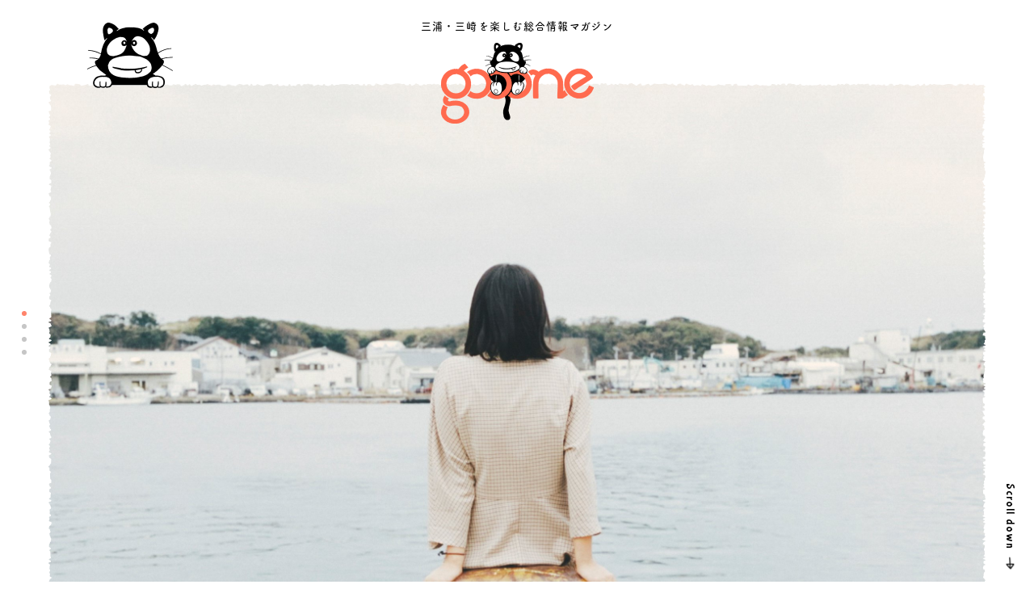

--- FILE ---
content_type: text/html; charset=UTF-8
request_url: https://gooone.help/2023/01/
body_size: 7858
content:
<!DOCTYPE html>
<html lang="ja">
<head>
<meta charset="utf-8">
<meta name="description" content="三浦・三崎の観光を楽しむならgooone。地元の出版社「アタシ社」が中心となってガイドブックに載っていない情報を紹介。まぐろ、朝市、地元民御用達の名店、移住や釣り情報など“ほんとう”の三浦をご案内。最高にパンクで愛おしい、三浦を旅しよう。">
<meta name="keywords" content="三浦,三崎,三浦半島,観光,三崎港,まぐろきっぷ,マグロ,朝市,釣り,三崎口駅,土産,移住,日帰り,東京日帰り,旅行,関東,デート,スポット,入浴,神奈川,こども,おでかけ,まるいち,くろば亭,うらり,イベント,カフェ,スイーツ,グルメ,ドーナツ,ドーナッツ,ホテル,おすすめ,ランキング,地元民,市場,釣り,ツーリング,旬,ラーメン,回転寿司,海鮮,城ヶ島,夜市,天気,宿泊,民宿,寿司,温泉,漁港,神社,祭り,アタシ社,本と屯,いしいしんじ,ボート,レンタサイクル,アクティビティ,SUP,サップ,スイカ,海水浴,三浦海岸,ドライブ,バーベキュー,駐車場,物件,ペット,すかなごっそ,パン屋,花火,いちご狩り,みかん狩り">
<meta property="og:title" content="gooone（ゴーン） | 三浦・三崎の観光情報マガジン">
<meta property="og:type" content="article">
<meta property="og:site_name" content="gooone（ゴーン） | 三浦・三崎の観光情報マガジン">
<meta property="og:description" content="三浦・三崎の観光を楽しむならgooone。地元の出版社「アタシ社」が中心となってガイドブックに載っていない情報を紹介。まぐろ、朝市、地元民御用達の名店、移住や釣り情報など“ほんとう”の三浦をご案内。最高にパンクで愛おしい、三浦を旅しよう。">
<meta property="og:url" content="https://gooone.help/">
<meta property="og:image" content="https://gooone.help/wp-content/themes/gooone/assets/imgs/ogp.png">
<meta property="og:image:width" content="1200">
<meta property="og:image:height" content="630">
<meta name="twitter:card" content="summary_large_image">
<meta name="viewport" content="width=device-width,initial-scale=1.0,user-scalable=no">
<meta name="format-detection" content="telephone=no">
<meta http-equiv="X-UA-Compatible" content="IE=edge">
<link rel="shortcut icon" href="https://gooone.help/wp-content/themes/gooone/assets/imgs/favicon.ico">
<link rel="apple-touch-icon-precomposed" href="https://gooone.help/wp-content/themes/gooone/assets/imgs/apple-touch-icon-precomposed.png">
<title>gooone（ゴーン） | 三浦・三崎の観光情報マガジン</title>
<link rel="stylesheet" href="https://fonts.googleapis.com/css?family=Bubblegum+Sans&display=swap">
<link rel="stylesheet" media="all" href="https://gooone.help/wp-content/themes/gooone/assets/css/main.css?v=1.2">
<script src="//webfont.fontplus.jp/accessor/script/fontplus.js?-CBEHJ-F2TA%3D&box=nDhExOaHmHQ%3D&aa=1&ab=2" charset="utf-8"></script>
<script async src="https://www.googletagmanager.com/gtag/js?id=UA-154701869-1"></script>
<script>
window.dataLayer = window.dataLayer || [];
function gtag(){dataLayer.push(arguments);}
gtag('js', new Date());
gtag('config', 'UA-154701869-1');
</script>
<link rel="alternate" type="application/rss+xml" title="RSS" href="https://gooone.help/rsslatest.xml" /></head>
<body class="page-top">
<div id="wrapper"><header class="header"><div class="header__logo"><a href="https://gooone.help/">gooone（ゴーン）｜三浦・三崎の観光情報マガジン</a></div><div class="header__menu"><button type="button"></button></div><nav class="header__nav h-nav"><div class="h-nav__outer"><div class="h-nav__inner"><p class="h-nav__ttl">Contents</p><ul class="h-nav__list"><li><a href="https://gooone.help/">トップ</a></li><li><a href="https://gooone.help/sightseeing/">観光</a></li><li><a href="https://gooone.help/season/">三浦の旬</a></li><li><a href="https://gooone.help/news/">ニュース</a></li><li><a href="https://gooone.help/reading/">よみもの</a></li><li><a href="https://gooone.help/living/">暮らす</a></li><li><a href="https://gooone.help/concept/">コンセプト</a></li><li><a href="https://gooone.help/about/">編集部紹介</a></li></ul><div class="h-nav__contact"><a href="https://gooone.help/contact/" class="c-btn"><span class="c-btn__inner">お問い合わせ</span></a></div><button type="button" class="header__close">close</button></div></div></nav></header><main class="main"><div class="p-top-fv"><h1 class="p-top-fv__ttl">三浦・三崎を楽しむ総合情報マガジン<span class="logo">gooone</span></h1><div class="p-top-fv__img"><div class="p-top-fv__slider"><picture class="item"><source media="(orientation:portrait)" srcset="https://gooone.help/wp-content/themes/gooone/assets/imgs/top/fv_1_portrait.jpg"><img src="https://gooone.help/wp-content/themes/gooone/assets/imgs/top/fv_1.jpg" alt=""></picture><picture class="item"><source media="(orientation:portrait)" srcset="https://gooone.help/wp-content/themes/gooone/assets/imgs/top/fv_2_portrait.jpg"><img src="https://gooone.help/wp-content/themes/gooone/assets/imgs/top/fv_2.jpg" alt=""></picture><picture class="item"><source media="(orientation:portrait)" srcset="https://gooone.help/wp-content/themes/gooone/assets/imgs/top/fv_3_portrait.jpg"><img src="https://gooone.help/wp-content/themes/gooone/assets/imgs/top/fv_3.jpg" alt=""></picture><picture class="item"><source media="(orientation:portrait)" srcset="https://gooone.help/wp-content/themes/gooone/assets/imgs/top/fv_4_portrait.jpg"><img src="https://gooone.help/wp-content/themes/gooone/assets/imgs/top/fv_4.jpg" alt=""></picture></div></div><div class="p-top-fv__weather"></div><a href="#message" class="p-top-fv__scroll ss">Scroll down</a></div><section class="section p-top-message" id="message"><div class="section__container p-top-message__container"><h2 class="p-top-message__ttl js-easing-ttl"><span class="txt">ここに生きる人々の<br>なんでもない日常に<br>生活の手触りや息遣いに<br>なぜか救われてしまう<br>ここはそんな町</span></h2><div class="js-easing-body"><p>三浦・三崎へようこそ。<br>地元で暮らす私たちは、ランチにマグロを食べた後、「やることないね」と手持ち無沙汰になり、日暮れ前に帰ってしまう……そんな観光客の姿を幾度も見かけてきました。</p><p>あぁ、もったいない。あんなお店も、こんな場所もある。正直、夜の三浦も素晴らしい。そんな歯がゆい思いがついに結晶化して、gooone（ゴーン）は創刊しました。<br>愉快なキャラクターたちが水先案内人です。</p><p>ガイドブックに載っていない、検索しても出てこない、この町の“宝物”たちと出会ってください。あえて予定を狂わされ、期待を裏切られてみてください。きっと、それはいい旅になります。</p><p>最高にパンクで愛おしい三浦・三崎をあなたに伝えたい。<br class="tbsp-hidden">そのために、goooneは生まれてきたのです。</p><div class="p-top-message__btn"><a href="https://gooone.help/concept/" class="c-btn"><span class="c-btn__inner">編集部の想いをもっと読む</span></a></div></div></div><img src="https://gooone.help/wp-content/themes/gooone/assets/imgs/top/message_illust-1.gif" alt="" class="c-illust p-top-message__illust--1"><img src="https://gooone.help/wp-content/themes/gooone/assets/imgs/top/message_illust-2.gif" alt="" class="c-illust p-top-message__illust--2"><img src="https://gooone.help/wp-content/themes/gooone/assets/imgs/top/message_illust-3.gif" alt="" class="c-illust p-top-message__illust--3"><img src="https://gooone.help/wp-content/themes/gooone/assets/imgs/top/message_illust-4.gif" alt="" class="c-illust p-top-message__illust--4"><img src="https://gooone.help/wp-content/themes/gooone/assets/imgs/top/message_illust-5.gif" alt="" class="c-illust p-top-message__illust--5"><img src="https://gooone.help/wp-content/themes/gooone/assets/imgs/top/message_illust-6.gif" alt="" class="c-illust p-top-message__illust--6"><img src="https://gooone.help/wp-content/themes/gooone/assets/imgs/top/message_illust-7.gif" alt="" class="c-illust p-top-message__illust--7"><img src="https://gooone.help/wp-content/themes/gooone/assets/imgs/top/message_illust-8.gif" alt="" class="c-illust p-top-message__illust--8"><img src="https://gooone.help/wp-content/themes/gooone/assets/imgs/top/message_illust-9.gif" alt="" class="c-illust p-top-message__illust--9"><img src="https://gooone.help/wp-content/themes/gooone/assets/imgs/top/message_illust-10.gif" alt="" class="c-illust p-top-message__illust--10"><img src="https://gooone.help/wp-content/themes/gooone/assets/imgs/top/message_illust-11.gif" alt="" class="c-illust p-top-message__illust--11"><img src="https://gooone.help/wp-content/themes/gooone/assets/imgs/top/message_illust-12.gif" alt="" class="c-illust p-top-message__illust--12"><img src="https://gooone.help/wp-content/themes/gooone/assets/imgs/top/message_illust-13.gif" alt="" class="c-illust p-top-message__illust--13"></section><section class="section p-top-recommend"><h2 class="section__ttl js-easing-ttl"><span class="en">Recommend</span><span class="ja">おすすめ記事</span></h2><div class="p-top-entries js-easing-body"><div class="swiper-container"><div class="swiper-wrapper"><article class="entry swiper-slide"><a href="https://gooone.help/20230202/1752/" class="entry__link"><div class="entry__outer"><div class="entry__inner"><div class="entry__img"><img src="https://gooone.help/wp-content/uploads/2023/01/FISHSTAND_サムネイル0117-620x400.jpg" alt="これぞまぐろ問屋の本気！城ヶ島の新名物フィッシュ＆チップスを「FISHSTAND」で"></div><ul class="entry__categories"><li>観光</li></ul><h3 class="entry__ttl">これぞまぐろ問屋の本気！城ヶ島の新名物フィッシュ＆チップスを「FISHSTAND」で</h3><p>老舗まぐろ問屋が満を持してオープンさせた「FISHSTAND」。大トロを用いた熱々の特大フィッシュフライと、二度揚げされたカリカリほくほくのポテトフライを！</p><div class="entry__foot"><p class="entry__date">2023.02.02</p><ul class="entry__tags"><li class="c-tag">城ヶ島</li><li class="c-tag">マグロ</li><li class="c-tag">ランチ</li><li class="c-tag">グルメ</li></ul></div></div></div></a></article><article class="entry swiper-slide"><a href="https://gooone.help/20220701/1498/" class="entry__link"><div class="entry__outer"><div class="entry__inner"><div class="entry__img"><img src="https://gooone.help/wp-content/uploads/2022/06/DSC09485-1-620x400.jpg" alt="超人気店が夢のコラボ！ブレッド&#038;ジェラート「3204」。ワイン片手に口福なひとときを"></div><ul class="entry__categories"><li>観光</li></ul><h3 class="entry__ttl">超人気店が夢のコラボ！ブレッド&#038;ジェラート「3204」。ワイン片手に口福なひとときを</h3><p>地元で圧倒的な支持を得る超人気店がタッグを組み、新店舗「3204 bread & gelato」をオープン。今回は、その魅力やバックストーリーをお伝えします。</p><div class="entry__foot"><p class="entry__date">2022.07.01</p></div></div></div></a></article><article class="entry swiper-slide"><a href="https://gooone.help/20221110/1676/" class="entry__link"><div class="entry__outer"><div class="entry__inner"><div class="entry__img"><img src="https://gooone.help/wp-content/uploads/2022/11/修正pc_minato-620x400.jpg" alt="アジア家庭料理の名店、ここに誕生！　姉妹の食への思いがつまった「たべごとや みなと」"></div><ul class="entry__categories"><li>観光</li></ul><h3 class="entry__ttl">アジア家庭料理の名店、ここに誕生！　姉妹の食への思いがつまった「たべごとや みなと」</h3><p>新しいのに、懐かしい──。アジア各国の味と日本の家庭料理を組み合わせ、食の新しいあり方を探求するご飯屋さん「たべごとや　みなと」。そのこだわりに迫ります。</p><div class="entry__foot"><p class="entry__date">2022.11.10</p><ul class="entry__tags"><li class="c-tag">アジアン</li><li class="c-tag">三崎港周辺</li><li class="c-tag">グルメ</li></ul></div></div></div></a></article><article class="entry swiper-slide"><a href="https://gooone.help/20220910/1609/" class="entry__link"><div class="entry__outer"><div class="entry__inner"><div class="entry__img"><img src="https://gooone.help/wp-content/uploads/2022/09/PC_DSCF7193-620x400.jpg" alt="そこはわざわざ行きたくなる場所。町に変化をもたらすカルチャーの実験場「gallery nagu」"></div><ul class="entry__categories"><li>観光</li></ul><h3 class="entry__ttl">そこはわざわざ行きたくなる場所。町に変化をもたらすカルチャーの実験場「gallery nagu」</h3><p>三崎港から少しだけ足を伸ばした宮川港にある「gallery nagu」。向かう道すがら、小さな胸の高鳴りを感じられる。そんなカルチャースポットの魅力を紹介します。</p><div class="entry__foot"><p class="entry__date">2022.09.10</p></div></div></div></a></article><article class="entry swiper-slide"><a href="https://gooone.help/20200820/596/" class="entry__link"><div class="entry__outer"><div class="entry__inner"><div class="entry__img"><img src="https://gooone.help/wp-content/uploads/2020/08/pc_DSC04993cd-620x400.jpg" alt="ウマい町中華がある町はいい町だ。「いつもの味」を70年紡いできた三崎の宝、牡丹"></div><ul class="entry__categories"><li>観光</li></ul><h3 class="entry__ttl">ウマい町中華がある町はいい町だ。「いつもの味」を70年紡いできた三崎の宝、牡丹</h3><p>レンゲを持つ手が止まらない絶品炒飯に、「肉の塊」と称される自家製焼売。いつもの味を作り続ける三崎が誇る町中華「牡丹」。</p><div class="entry__foot"><p class="entry__date">2020.08.20</p><ul class="entry__tags"><li class="c-tag">中華</li><li class="c-tag">ランチ</li><li class="c-tag">三崎港周辺</li><li class="c-tag">グルメ</li><li class="c-tag">三崎口駅</li></ul></div></div></div></a></article><article class="entry swiper-slide"><a href="https://gooone.help/20211015/1091/" class="entry__link"><div class="entry__outer"><div class="entry__inner"><div class="entry__img"><img src="https://gooone.help/wp-content/uploads/2021/10/DSC03888cd-620x400.jpg" alt="くろば亭　山田家の系譜ーオヤジのまぐろー前編"></div><ul class="entry__categories"><li>よみもの</li></ul><h3 class="entry__ttl">くろば亭　山田家の系譜ーオヤジのまぐろー前編</h3><p>三浦三崎のくろば亭。今や地元住⺠でさえ知らない⼈も多くなったというそのルーツを⼤正昭和、平成、そして令和へと連なる家族の系譜とともに探ります。</p><div class="entry__foot"><p class="entry__date">2021.10.15</p><ul class="entry__tags"><li class="c-tag">マグロ</li><li class="c-tag">エッセイ</li><li class="c-tag">三崎港周辺</li><li class="c-tag">グルメ</li><li class="c-tag">三崎口駅</li></ul></div></div></div></a></article></div></div><div class="p-top-entries__controller"><a href="#" class="p-top-entries__prev">Prev</a><div class="p-top-entries__dots"></div><a href="#" class="p-top-entries__next">Next</a></div><img src="https://gooone.help/wp-content/themes/gooone/assets/imgs/top/recommend_illust-1.png" alt="" class="c-illust p-top-recommend__illust--1"><img src="https://gooone.help/wp-content/themes/gooone/assets/imgs/top/recommend_illust-2.gif" alt="" class="c-illust p-top-recommend__illust--2"><img src="https://gooone.help/wp-content/themes/gooone/assets/imgs/top/recommend_illust-3.gif" alt="" class="c-illust p-top-recommend__illust--3"><img src="https://gooone.help/wp-content/themes/gooone/assets/imgs/top/recommend_illust-4.gif" alt="" class="c-illust p-top-recommend__illust--4"></div></section><section class="section p-top-categories"><div class="category category--sightseeing"><div class="category__img"><div class="c-illust category__copy"><picture class="copy"><source media="(max-width:1023px)" srcset="https://gooone.help/wp-content/themes/gooone/assets/imgs/top/sightseeing_copy_sp.png"><img src="https://gooone.help/wp-content/themes/gooone/assets/imgs/top/sightseeing_copy.png" alt="いい観光をしましょう"></picture></div><div class="category__slider"><picture class="item"><source media="(max-width:767px)" srcset="https://gooone.help/wp-content/themes/gooone/assets/imgs/top/sightseeing_img-1_sp.jpg"><img src="https://gooone.help/wp-content/themes/gooone/assets/imgs/top/sightseeing_img-1.jpg" alt=""></picture></div><img src="https://gooone.help/wp-content/themes/gooone/assets/imgs/top/sightseeing_illust-1.png" alt="" class="c-illust category__illust--1"><img src="https://gooone.help/wp-content/themes/gooone/assets/imgs/top/sightseeing_illust-2.png" alt="" class="c-illust category__illust--2"><img src="https://gooone.help/wp-content/themes/gooone/assets/imgs/top/sightseeing_illust-3.png" alt="" class="c-illust category__illust--3"></div><div class="category__txt"><h3 class="category__ttl"><span class="txt">初めて来たのに<br>なぜか懐かしい</span></h3><p>地元出版社×地元民で「三浦・三崎で本当におすすめしたい観光スポット」を厳選。美味しいまぐろ、カフェやお土産、朝市の見どころ、宿泊やアクティビティ情報などを丁寧に取材しました。</p><div class="category__btn"><a href="https://gooone.help/sightseeing/" class="c-btn"><span class="c-btn__inner">観光に役立つ記事へ</span></a></div></div></div><div class="category category--season"><div class="category__img"><div class="c-illust category__copy"><picture class="copy"><source media="(max-width:1023px)" srcset="https://gooone.help/wp-content/themes/gooone/assets/imgs/top/season_copy_sp.png"><img src="https://gooone.help/wp-content/themes/gooone/assets/imgs/top/season_copy.png" alt="今日、旬を味わう"></picture></div><div class="category__slider"><picture class="item"><source media="(max-width:767px)" srcset="https://gooone.help/wp-content/themes/gooone/assets/imgs/top/season_img-1_sp.jpg"><img src="https://gooone.help/wp-content/themes/gooone/assets/imgs/top/season_img-1.jpg" alt=""></picture></div><img src="https://gooone.help/wp-content/themes/gooone/assets/imgs/top/season_illust-1.png" alt="" class="c-illust category__illust--1"><img src="https://gooone.help/wp-content/themes/gooone/assets/imgs/top/season_illust-2.png" alt="" class="c-illust category__illust--2"></div><div class="category__txt"><h3 class="category__ttl"><span class="txt">海原と広がる畑<br>いつだって〝旬〟</span></h3><p>三浦・三崎といえば、まぐろ……だけじゃない。現地に暮らす記者たちが、まさに「今」が「旬」の野菜や果物、花や祭りなどの情報をお届けします。今日思い立ったら、三浦半島の最南端へ。</p><div class="category__btn"><a href="https://gooone.help/season/" class="c-btn"><span class="c-btn__inner">旬にまつわる記事へ</span></a></div></div></div><div class="category category--news"><div class="category__img"><div class="c-illust category__copy"><picture class="copy"><source media="(max-width:1023px)" srcset="https://gooone.help/wp-content/themes/gooone/assets/imgs/top/news_copy_sp.png"><img src="https://gooone.help/wp-content/themes/gooone/assets/imgs/top/news_copy.png" alt="とれたて三浦News"></picture></div><div class="category__slider"><picture class="item"><source media="(max-width:767px)" srcset="https://gooone.help/wp-content/themes/gooone/assets/imgs/top/news_img-1_sp.jpg"><img src="https://gooone.help/wp-content/themes/gooone/assets/imgs/top/news_img-1.jpg" alt=""></picture></div><img src="https://gooone.help/wp-content/themes/gooone/assets/imgs/top/news_illust-1.png" alt="" class="c-illust category__illust--1"></div><div class="category__txt"><h3 class="category__ttl"><span class="txt">イベント情報や<br>ニュースが集合</span></h3><p>獲れたての魚や野菜が楽しめるグルメイベント、夏の祭りや花火大会、音楽フェスなど、三浦・三崎で行われるイベント情報をお届け。新店オープンや町で起こったニュースなども取り上げます。</p><div class="category__btn"><a href="https://gooone.help/news/" class="c-btn"><span class="c-btn__inner">最新NEWSへ</span></a></div></div></div><div class="category category--living"><div class="category__img"><div class="c-illust category__copy"><picture class="copy"><source media="(max-width:1023px)" srcset="https://gooone.help/wp-content/themes/gooone/assets/imgs/top/living_copy_sp.png"><img src="https://gooone.help/wp-content/themes/gooone/assets/imgs/top/living_copy.png" alt="この町に暮らすこと"></picture></div><div class="category__slider"><picture class="item"><source media="(max-width:767px)" srcset="https://gooone.help/wp-content/themes/gooone/assets/imgs/top/living_img-1_sp.jpg"><img src="https://gooone.help/wp-content/themes/gooone/assets/imgs/top/living_img-1.jpg" alt=""></picture></div><img src="https://gooone.help/wp-content/themes/gooone/assets/imgs/top/living_illust-1.png" alt="" class="c-illust category__illust--1"><img src="https://gooone.help/wp-content/themes/gooone/assets/imgs/top/living_illust-2.png" alt="" class="c-illust category__illust--2"></div><div class="category__txt"><h3 class="category__ttl"><span class="txt">「三浦で暮らす」<br>&nbsp;を考える人へ</span></h3><p>「三浦・三崎で暮らしてみたい」と思った人に役に立つ情報を。東京から約60分という絶妙な距離で、家賃などの生活コストを大幅に下げ、海や畑に囲まれて心静かに暮らしませんか？</p><div class="category__btn"><a href="https://gooone.help/living/" class="c-btn"><span class="c-btn__inner">暮らし・移住の記事へ</span></a></div></div></div><div class="category category--reading"><div class="category__img"><div class="c-illust category__copy"><picture class="copy"><source media="(max-width:1023px)" srcset="https://gooone.help/wp-content/themes/gooone/assets/imgs/top/reading_copy_sp.png"><img src="https://gooone.help/wp-content/themes/gooone/assets/imgs/top/reading_copy.png" alt="よみもの・連載"></picture></div><div class="category__slider"><picture class="item"><source media="(max-width:767px)" srcset="https://gooone.help/wp-content/themes/gooone/assets/imgs/top/reading_img-1_sp.jpg"><img src="https://gooone.help/wp-content/themes/gooone/assets/imgs/top/reading_img-1.jpg" alt=""></picture></div><img src="https://gooone.help/wp-content/themes/gooone/assets/imgs/top/reading_illust-1.png" alt="" class="c-illust category__illust--1"><img src="https://gooone.help/wp-content/themes/gooone/assets/imgs/top/reading_illust-2.png" alt="" class="c-illust category__illust--2"></div><div class="category__txt"><h3 class="category__ttl"><span class="txt">創作を通して<br>この町を知る</span></h3><p>三浦・三崎を愛する人たちによる連載・よみもの。写真家や漫画家、小説家などユニークな人が、三浦・三崎にこっそり遊びにきたり、生息しています。ここでしか読めない作品をどうぞ。</p><div class="category__btn"><a href="https://gooone.help/reading/" class="c-btn"><span class="c-btn__inner">よみもの・連載へ</span></a></div></div></div></section><section class="section p-top-ranking"><h2 class="section__ttl js-easing-ttl"><span class="en">Ranking</span><span class="ja">ランキング</span></h2><div class="p-top-entries js-easing-body" data-pc-no-slider data-slider-noloop><div class="swiper-container"><div class="swiper-wrapper"><article class="entry swiper-slide"><a href="https://gooone.help/20200222/81/" class="entry__link"><div class="entry__rank">1</div><div class="entry__outer"><div class="entry__inner"><div class="entry__img"><img src="https://gooone.help/wp-content/uploads/2020/02/PC_DSC05326cd-620x400.jpg" alt="三崎で地元の朝ごはんを堪能、朝めし「あるべ」は6時に開店！"></div><ul class="entry__categories"><li>観光</li></ul><h3 class="entry__ttl">三崎で地元の朝ごはんを堪能、朝めし「あるべ」は6時に開店！</h3><p>三崎の町は、朝営業をしているお店が少ない。朝めし「あるべ」はそんな空腹の人のために地元の食材を使ったホッと心温まる場所。</p><div class="entry__foot"><p class="entry__date">2020.02.22</p><ul class="entry__tags"><li class="c-tag">朝ごはん</li><li class="c-tag">三崎港周辺</li><li class="c-tag">グルメ</li><li class="c-tag">三崎口駅</li></ul></div></div></div></a></article><article class="entry swiper-slide"><a href="https://gooone.help/20231015/922/" class="entry__link"><div class="entry__rank">2</div><div class="entry__outer"><div class="entry__inner"><div class="entry__img"><img src="https://gooone.help/wp-content/uploads/2020/10/差し替えpc_-top--620x400.jpg" alt="旬です！三浦のみかん狩り2023。市場に出回らない希少な「三浦のみかん」は酸味と甘みが絶妙"></div><ul class="entry__categories"><li>観光</li><li>三浦の旬</li></ul><h3 class="entry__ttl">旬です！三浦のみかん狩り2023。市場に出回らない希少な「三浦のみかん」は酸味と甘みが絶妙</h3><p>10月中旬〜11月末までの短いひととき、三浦でみかん狩りを楽しめることをご存知ですか？三浦市でみかん狩りができる１１の農園を一挙紹介します。</p><div class="entry__foot"><p class="entry__date">2023.10.15</p><ul class="entry__tags"><li class="c-tag">秋</li><li class="c-tag">体験・アクティビティ</li><li class="c-tag">三崎口駅</li><li class="c-tag">三浦海岸駅</li><li class="c-tag">野菜・果物</li></ul></div></div></div></a></article><article class="entry swiper-slide"><a href="https://gooone.help/20200925/898/" class="entry__link"><div class="entry__rank">3</div><div class="entry__outer"><div class="entry__inner"><div class="entry__img"><img src="https://gooone.help/wp-content/uploads/2020/09/DSC02821cd-620x400.jpg" alt="【三崎港周辺で安い駐車場9選】編集部調べの最安は24時間400円！"></div><ul class="entry__categories"><li>観光</li></ul><h3 class="entry__ttl">【三崎港周辺で安い駐車場9選】編集部調べの最安は24時間400円！</h3><p>車で三崎にお越しの方必見！三崎港周辺のおすすめ駐車場９選をご紹介します。土日祝日ともなると港周辺の駐車場は混雑するので事前にcheck！</p><div class="entry__foot"><p class="entry__date">2020.09.25</p><ul class="entry__tags"><li class="c-tag">駐車場</li><li class="c-tag">お役立ち情報</li><li class="c-tag">三崎港周辺</li></ul></div></div></div></a></article></div></div><div class="p-top-entries__controller"><a href="#" class="p-top-entries__prev">Prev</a><div class="p-top-entries__dots"></div><a href="#" class="p-top-entries__next">Next</a></div><img src="https://gooone.help/wp-content/themes/gooone/assets/imgs/top/ranking_illust-1.png" alt="" class="c-illust p-top-ranking__illust-1"><img src="https://gooone.help/wp-content/themes/gooone/assets/imgs/top/ranking_illust-2.gif" alt="" class="c-illust p-top-ranking__illust-2"><img src="https://gooone.help/wp-content/themes/gooone/assets/imgs/top/ranking_illust-3.png" alt="" class="c-illust p-top-ranking__illust-3"></div></section><section class="section p-top-links"><div class="section__container p-top-links__container"><a href="https://gooone.help/about/" class="item p-top-links__about"><p class="section__ttl"><span class="en">About us</span><span class="ja">goooneに込めた想い</span></p><div class="item__icon"></div></a><a href="https://gooone.help/contact/" class="item p-top-links__contact"><p class="section__ttl"><span class="en">Contact us</span><span class="ja">お問い合わせはこちら</span></p><div class="item__icon"></div></a></div></section><div class="p-top-sns c-sns"><ul class="c-sns__list"><li class="line"><a href="https://lineit.line.me/share/ui?url=https%3A%2F%2Fgooone.help%2F" target="_blank">LINE</a></li><li class="facebook"><a href="http://www.facebook.com/share.php?u=https%3A%2F%2Fgooone.help%2F" target="_blank">Facebook</a></li><li class="twitter"><a href="http://twitter.com/share?text=gooone%EF%BC%88%E3%82%B4%E3%83%BC%E3%83%B3%EF%BC%89+%7C+%E4%B8%89%E6%B5%A6%E3%83%BB%E4%B8%89%E5%B4%8E%E3%81%AE%E8%A6%B3%E5%85%89%E6%83%85%E5%A0%B1%E3%83%9E%E3%82%AC%E3%82%B8%E3%83%B3&url=https%3A%2F%2Fgooone.help%2F" target="_blank">Twitter</a></li></ul></div></main><div class="chatbtn"><button>困っていることをゴンちゃんに話してにゃ</button></div><div class="pagetop"><a href="#wrapper" class="ss">Page top</a></div><footer class="footer"><div class="footer__container"><dl class="footer__sitemap f-sitemap"><dt>Contents</dt><dd><ul class="f-sitemap__list"><li><a href="https://gooone.help/sightseeing/">観光</a></li><li><a href="https://gooone.help/season/">三浦の旬</a></li><li><a href="https://gooone.help/news/">ニュース</a></li><li><a href="https://gooone.help/reading/">よみもの</a></li><li><a href="https://gooone.help/living/">暮らす</a></li><li><a href="https://gooone.help/concept/">コンセプト</a></li><li><a href="https://gooone.help/about/">編集部紹介</a></li><li><a href="https://gooone.help/contact/">お問い合わせ</a></li></ul></dd></dl><p class="footer__company">運営会社：合同会社波止場商店</p><p class="footer__copyright" lang="en">copyright &copy; gooone <br>All Rights Reserved.</p></div></footer></div><script src="https://gooone.help/wp-content/themes/gooone/assets/js/main.js?v=1.2"></script><script>(function(){var w=window,d=document;var s="https://app.chatplus.jp/cp.js";d["__cp_d"]="https://app.chatplus.jp";d["__cp_c"]="48d08fcb_1";var a=d.createElement("script"), m=d.getElementsByTagName("script")[0];a.async=true,a.src=s,m.parentNode.insertBefore(a,m);})();</script>
</body>
</html>

--- FILE ---
content_type: text/css
request_url: https://gooone.help/wp-content/themes/gooone/assets/css/main.css?v=1.2
body_size: 45711
content:
@charset "utf-8";body{margin:0;padding:0;border:none}img,div,p,blockquote,h1,h2,h3,h4,h5,h6,ul,ol,li,dl,dt,dd,form,fieldset,textarea,address,main,article,aside,dialog,figure,footer,header,hgroup,nav,section{margin:0;padding:0;border:0;font-size:100%;text-decoration:none;list-style-type:none}main,article,aside,dialog,figure,footer,header,hgroup,nav,section{display:block}h1,h2,h3,h4,h5,h6{font-weight:inherit}table{border:none;border-collapse:collapse;border-spacing:0}th,td{text-align:left;vertical-align:top}caption{text-align:left}a,a:focus,a:hover,a:active{outline:none}input,input:focus,input:hover,input:active,textarea,textarea:focus,textarea:hover,textarea:active{outline:none}img{vertical-align:top}@font-face{font-family:'icomoon';src:url("../fonts/icomoon.eot?1x6eij");src:url("../fonts/icomoon.eot?1x6eij#iefix") format("embedded-opentype"),url("../fonts/icomoon.ttf?1x6eij") format("truetype"),url("../fonts/icomoon.woff?1x6eij") format("woff"),url("../fonts/icomoon.svg?1x6eij#icomoon") format("svg");font-weight:normal;font-style:normal}html{overflow-x:hidden;overflow-y:scroll;font-size:10px}@media only screen and (min-width: 1600px){html{font-size:12.5px}}body{color:#000;background:#FAF9F4;font-family:"TsukuGoPr5-M","游ゴシック Medium","Yu Gothic Medium","游ゴシック体",YuGothic,"ヒラギノ角ゴ Pro W3","Hiragino Kaku Gothic Pro","メイリオ",Meiryo,"ＭＳ Ｐゴシック",sans-serif;font-size:1.4rem;line-height:1.86;letter-spacing:0.08em;-webkit-text-size-adjust:100%;-webkit-font-smoothing:antialiased;-moz-osx-font-smoothing:grayscale}::-moz-selection{background:#FF6A4E;color:#ffffff}::selection{background:#FF6A4E;color:#ffffff}a{-webkit-transition:all .3s cubic-bezier(0.165, 0.84, 0.44, 1) 0s;transition:all .3s cubic-bezier(0.165, 0.84, 0.44, 1) 0s;-webkit-transition-property:border, background, color;transition-property:border, background, color;color:#FF6A4E;text-decoration:underline}html.notouch a:hover{text-decoration:none}input[type="text"],input[type="tel"],input[type="email"],input[type="password"],textarea{-webkit-box-sizing:border-box;box-sizing:border-box;display:block;width:100%;margin:0;border-radius:0;background:none;font-family:"游ゴシック Medium","Yu Gothic Medium","游ゴシック体",YuGothic,"ヒラギノ角ゴ Pro W3","Hiragino Kaku Gothic Pro","メイリオ",Meiryo,"ＭＳ Ｐゴシック",sans-serif;font-size:1.4rem;line-height:1.86;outline:0;-webkit-appearance:none;-moz-appearance:none;appearance:none}:placeholder-shown{color:#cccccc}::-webkit-input-placeholder{color:#cccccc}:-moz-placeholder{color:#cccccc}::-moz-placeholder{color:#cccccc}:-ms-input-placeholder{color:#cccccc}select{-webkit-box-sizing:border-box;box-sizing:border-box;display:block;width:100%;margin:0;font-family:"TsukuGoPr5-M","游ゴシック Medium","Yu Gothic Medium","游ゴシック体",YuGothic,"ヒラギノ角ゴ Pro W3","Hiragino Kaku Gothic Pro","メイリオ",Meiryo,"ＭＳ Ｐゴシック",sans-serif;font-size:1.4rem;line-height:1.86;outline:0;cursor:pointer;-webkit-appearance:none;-moz-appearance:none;appearance:none}select::-ms-expand{display:none}img{max-width:100%;height:auto}button{-webkit-box-sizing:border-box;box-sizing:border-box;letter-spacing:inherit;outline:0;cursor:pointer;-webkit-appearance:none;-moz-appearance:none;appearance:none}#wrapper{overflow:hidden}.swiper-container{margin:0 auto;position:relative;overflow:hidden;list-style:none;padding:0;z-index:1}.swiper-container-no-flexbox .swiper-slide{float:left}.swiper-container-vertical>.swiper-wrapper{-webkit-box-orient:vertical;-webkit-box-direction:normal;-ms-flex-direction:column;flex-direction:column}.swiper-wrapper{position:relative;width:100%;height:100%;z-index:1;display:-webkit-box;display:-ms-flexbox;display:flex;-webkit-transition-property:-webkit-transform;transition-property:-webkit-transform;transition-property:transform;transition-property:transform, -webkit-transform;transition-property:transform,-webkit-transform;-webkit-box-sizing:content-box;box-sizing:content-box}.swiper-container-android .swiper-slide,.swiper-wrapper{-webkit-transform:translate3d(0, 0, 0);transform:translate3d(0, 0, 0)}.swiper-container-multirow>.swiper-wrapper{-ms-flex-wrap:wrap;flex-wrap:wrap}.swiper-container-free-mode>.swiper-wrapper{-webkit-transition-timing-function:ease-out;transition-timing-function:ease-out;margin:0 auto}.swiper-slide{-ms-flex-negative:0;flex-shrink:0;width:100%;height:100%;position:relative;-webkit-transition-property:-webkit-transform;transition-property:-webkit-transform;transition-property:transform;transition-property:transform, -webkit-transform;transition-property:transform,-webkit-transform}.swiper-slide-invisible-blank{visibility:hidden}.swiper-container-autoheight,.swiper-container-autoheight .swiper-slide{height:auto}.swiper-container-autoheight .swiper-wrapper{-webkit-box-align:start;-ms-flex-align:start;align-items:flex-start;-webkit-transition-property:height,-webkit-transform;transition-property:height,-webkit-transform;transition-property:transform,height;transition-property:transform,height,-webkit-transform}.swiper-container-3d{-webkit-perspective:1200px;perspective:1200px}.swiper-container-3d .swiper-cube-shadow,.swiper-container-3d .swiper-slide,.swiper-container-3d .swiper-slide-shadow-bottom,.swiper-container-3d .swiper-slide-shadow-left,.swiper-container-3d .swiper-slide-shadow-right,.swiper-container-3d .swiper-slide-shadow-top,.swiper-container-3d .swiper-wrapper{-webkit-transform-style:preserve-3d;transform-style:preserve-3d}.swiper-container-3d .swiper-slide-shadow-bottom,.swiper-container-3d .swiper-slide-shadow-left,.swiper-container-3d .swiper-slide-shadow-right,.swiper-container-3d .swiper-slide-shadow-top{position:absolute;left:0;top:0;width:100%;height:100%;pointer-events:none;z-index:10}.swiper-container-3d .swiper-slide-shadow-left{background-image:-webkit-gradient(linear, right top, left top, from(rgba(0,0,0,0.5)), to(rgba(0,0,0,0)));background-image:-webkit-linear-gradient(right, rgba(0,0,0,0.5), rgba(0,0,0,0));background-image:linear-gradient(to left, rgba(0,0,0,0.5), rgba(0,0,0,0))}.swiper-container-3d .swiper-slide-shadow-right{background-image:-webkit-gradient(linear, left top, right top, from(rgba(0,0,0,0.5)), to(rgba(0,0,0,0)));background-image:-webkit-linear-gradient(left, rgba(0,0,0,0.5), rgba(0,0,0,0));background-image:linear-gradient(to right, rgba(0,0,0,0.5), rgba(0,0,0,0))}.swiper-container-3d .swiper-slide-shadow-top{background-image:-webkit-gradient(linear, left bottom, left top, from(rgba(0,0,0,0.5)), to(rgba(0,0,0,0)));background-image:-webkit-linear-gradient(bottom, rgba(0,0,0,0.5), rgba(0,0,0,0));background-image:linear-gradient(to top, rgba(0,0,0,0.5), rgba(0,0,0,0))}.swiper-container-3d .swiper-slide-shadow-bottom{background-image:-webkit-gradient(linear, left top, left bottom, from(rgba(0,0,0,0.5)), to(rgba(0,0,0,0)));background-image:-webkit-linear-gradient(top, rgba(0,0,0,0.5), rgba(0,0,0,0));background-image:linear-gradient(to bottom, rgba(0,0,0,0.5), rgba(0,0,0,0))}.swiper-container-wp8-horizontal,.swiper-container-wp8-horizontal>.swiper-wrapper{-ms-touch-action:pan-y;touch-action:pan-y}.swiper-container-wp8-vertical,.swiper-container-wp8-vertical>.swiper-wrapper{-ms-touch-action:pan-x;touch-action:pan-x}.swiper-button-next,.swiper-button-prev{position:absolute;top:50%;width:27px;height:44px;margin-top:-22px;z-index:10;cursor:pointer;background-size:27px 44px;background-position:center;background-repeat:no-repeat}.swiper-button-next.swiper-button-disabled,.swiper-button-prev.swiper-button-disabled{opacity:.35;cursor:auto;pointer-events:none}.swiper-button-prev,.swiper-container-rtl .swiper-button-next{background-image:url("data:image/svg+xml;charset=utf-8,%3Csvg%20xmlns%3D'http%3A%2F%2Fwww.w3.org%2F2000%2Fsvg'%20viewBox%3D'0%200%2027%2044'%3E%3Cpath%20d%3D'M0%2C22L22%2C0l2.1%2C2.1L4.2%2C22l19.9%2C19.9L22%2C44L0%2C22L0%2C22L0%2C22z'%20fill%3D'%23007aff'%2F%3E%3C%2Fsvg%3E");left:10px;right:auto}.swiper-button-next,.swiper-container-rtl .swiper-button-prev{background-image:url("data:image/svg+xml;charset=utf-8,%3Csvg%20xmlns%3D'http%3A%2F%2Fwww.w3.org%2F2000%2Fsvg'%20viewBox%3D'0%200%2027%2044'%3E%3Cpath%20d%3D'M27%2C22L27%2C22L5%2C44l-2.1-2.1L22.8%2C22L2.9%2C2.1L5%2C0L27%2C22L27%2C22z'%20fill%3D'%23007aff'%2F%3E%3C%2Fsvg%3E");right:10px;left:auto}.swiper-button-prev.swiper-button-white,.swiper-container-rtl .swiper-button-next.swiper-button-white{background-image:url("data:image/svg+xml;charset=utf-8,%3Csvg%20xmlns%3D'http%3A%2F%2Fwww.w3.org%2F2000%2Fsvg'%20viewBox%3D'0%200%2027%2044'%3E%3Cpath%20d%3D'M0%2C22L22%2C0l2.1%2C2.1L4.2%2C22l19.9%2C19.9L22%2C44L0%2C22L0%2C22L0%2C22z'%20fill%3D'%23ffffff'%2F%3E%3C%2Fsvg%3E")}.swiper-button-next.swiper-button-white,.swiper-container-rtl .swiper-button-prev.swiper-button-white{background-image:url("data:image/svg+xml;charset=utf-8,%3Csvg%20xmlns%3D'http%3A%2F%2Fwww.w3.org%2F2000%2Fsvg'%20viewBox%3D'0%200%2027%2044'%3E%3Cpath%20d%3D'M27%2C22L27%2C22L5%2C44l-2.1-2.1L22.8%2C22L2.9%2C2.1L5%2C0L27%2C22L27%2C22z'%20fill%3D'%23ffffff'%2F%3E%3C%2Fsvg%3E")}.swiper-button-prev.swiper-button-black,.swiper-container-rtl .swiper-button-next.swiper-button-black{background-image:url("data:image/svg+xml;charset=utf-8,%3Csvg%20xmlns%3D'http%3A%2F%2Fwww.w3.org%2F2000%2Fsvg'%20viewBox%3D'0%200%2027%2044'%3E%3Cpath%20d%3D'M0%2C22L22%2C0l2.1%2C2.1L4.2%2C22l19.9%2C19.9L22%2C44L0%2C22L0%2C22L0%2C22z'%20fill%3D'%23000000'%2F%3E%3C%2Fsvg%3E")}.swiper-button-next.swiper-button-black,.swiper-container-rtl .swiper-button-prev.swiper-button-black{background-image:url("data:image/svg+xml;charset=utf-8,%3Csvg%20xmlns%3D'http%3A%2F%2Fwww.w3.org%2F2000%2Fsvg'%20viewBox%3D'0%200%2027%2044'%3E%3Cpath%20d%3D'M27%2C22L27%2C22L5%2C44l-2.1-2.1L22.8%2C22L2.9%2C2.1L5%2C0L27%2C22L27%2C22z'%20fill%3D'%23000000'%2F%3E%3C%2Fsvg%3E")}.swiper-button-lock{display:none}.swiper-pagination{position:absolute;text-align:center;-webkit-transition:.3s opacity;transition:.3s opacity;-webkit-transform:translate3d(0, 0, 0);transform:translate3d(0, 0, 0);z-index:10}.swiper-pagination.swiper-pagination-hidden{opacity:0}.swiper-container-horizontal>.swiper-pagination-bullets,.swiper-pagination-custom,.swiper-pagination-fraction{bottom:10px;left:0;width:100%}.swiper-pagination-bullets-dynamic{overflow:hidden;font-size:0}.swiper-pagination-bullets-dynamic .swiper-pagination-bullet{-webkit-transform:scale(0.33);transform:scale(0.33);position:relative}.swiper-pagination-bullets-dynamic .swiper-pagination-bullet-active{-webkit-transform:scale(1);transform:scale(1)}.swiper-pagination-bullets-dynamic .swiper-pagination-bullet-active-main{-webkit-transform:scale(1);transform:scale(1)}.swiper-pagination-bullets-dynamic .swiper-pagination-bullet-active-prev{-webkit-transform:scale(0.66);transform:scale(0.66)}.swiper-pagination-bullets-dynamic .swiper-pagination-bullet-active-prev-prev{-webkit-transform:scale(0.33);transform:scale(0.33)}.swiper-pagination-bullets-dynamic .swiper-pagination-bullet-active-next{-webkit-transform:scale(0.66);transform:scale(0.66)}.swiper-pagination-bullets-dynamic .swiper-pagination-bullet-active-next-next{-webkit-transform:scale(0.33);transform:scale(0.33)}.swiper-pagination-bullet{width:8px;height:8px;display:inline-block;border-radius:100%;background:#000;opacity:.2}button.swiper-pagination-bullet{border:none;margin:0;padding:0;-webkit-box-shadow:none;box-shadow:none;-webkit-appearance:none;-moz-appearance:none;appearance:none}.swiper-pagination-clickable .swiper-pagination-bullet{cursor:pointer}.swiper-pagination-bullet-active{opacity:1;background:#007aff}.swiper-container-vertical>.swiper-pagination-bullets{right:10px;top:50%;-webkit-transform:translate3d(0, -50%, 0);transform:translate3d(0, -50%, 0)}.swiper-container-vertical>.swiper-pagination-bullets .swiper-pagination-bullet{margin:6px 0;display:block}.swiper-container-vertical>.swiper-pagination-bullets.swiper-pagination-bullets-dynamic{top:50%;-webkit-transform:translateY(-50%);transform:translateY(-50%);width:8px}.swiper-container-vertical>.swiper-pagination-bullets.swiper-pagination-bullets-dynamic .swiper-pagination-bullet{display:inline-block;-webkit-transition:.2s top,.2s -webkit-transform;transition:.2s top,.2s -webkit-transform;-webkit-transition:.2s transform,.2s top;transition:.2s transform,.2s top;-webkit-transition:.2s transform,.2s top,.2s -webkit-transform;transition:.2s transform,.2s top,.2s -webkit-transform}.swiper-container-horizontal>.swiper-pagination-bullets .swiper-pagination-bullet{margin:0 4px}.swiper-container-horizontal>.swiper-pagination-bullets.swiper-pagination-bullets-dynamic{left:50%;-webkit-transform:translateX(-50%);transform:translateX(-50%);white-space:nowrap}.swiper-container-horizontal>.swiper-pagination-bullets.swiper-pagination-bullets-dynamic .swiper-pagination-bullet{-webkit-transition:.2s left,.2s -webkit-transform;transition:.2s left,.2s -webkit-transform;-webkit-transition:.2s transform,.2s left;transition:.2s transform,.2s left;-webkit-transition:.2s transform,.2s left,.2s -webkit-transform;transition:.2s transform,.2s left,.2s -webkit-transform}.swiper-container-horizontal.swiper-container-rtl>.swiper-pagination-bullets-dynamic .swiper-pagination-bullet{-webkit-transition:.2s right,.2s -webkit-transform;transition:.2s right,.2s -webkit-transform;-webkit-transition:.2s transform,.2s right;transition:.2s transform,.2s right;-webkit-transition:.2s transform,.2s right,.2s -webkit-transform;transition:.2s transform,.2s right,.2s -webkit-transform}.swiper-pagination-progressbar{background:rgba(0,0,0,0.25);position:absolute}.swiper-pagination-progressbar .swiper-pagination-progressbar-fill{background:#007aff;position:absolute;left:0;top:0;width:100%;height:100%;-webkit-transform:scale(0);transform:scale(0);-webkit-transform-origin:left top;transform-origin:left top}.swiper-container-rtl .swiper-pagination-progressbar .swiper-pagination-progressbar-fill{-webkit-transform-origin:right top;transform-origin:right top}.swiper-container-horizontal>.swiper-pagination-progressbar,.swiper-container-vertical>.swiper-pagination-progressbar.swiper-pagination-progressbar-opposite{width:100%;height:4px;left:0;top:0}.swiper-container-horizontal>.swiper-pagination-progressbar.swiper-pagination-progressbar-opposite,.swiper-container-vertical>.swiper-pagination-progressbar{width:4px;height:100%;left:0;top:0}.swiper-pagination-white .swiper-pagination-bullet-active{background:#fff}.swiper-pagination-progressbar.swiper-pagination-white{background:rgba(255,255,255,0.25)}.swiper-pagination-progressbar.swiper-pagination-white .swiper-pagination-progressbar-fill{background:#fff}.swiper-pagination-black .swiper-pagination-bullet-active{background:#000}.swiper-pagination-progressbar.swiper-pagination-black{background:rgba(0,0,0,0.25)}.swiper-pagination-progressbar.swiper-pagination-black .swiper-pagination-progressbar-fill{background:#000}.swiper-pagination-lock{display:none}.swiper-scrollbar{border-radius:10px;position:relative;-ms-touch-action:none;background:rgba(0,0,0,0.1)}.swiper-container-horizontal>.swiper-scrollbar{position:absolute;left:1%;bottom:3px;z-index:50;height:5px;width:98%}.swiper-container-vertical>.swiper-scrollbar{position:absolute;right:3px;top:1%;z-index:50;width:5px;height:98%}.swiper-scrollbar-drag{height:100%;width:100%;position:relative;background:rgba(0,0,0,0.5);border-radius:10px;left:0;top:0}.swiper-scrollbar-cursor-drag{cursor:move}.swiper-scrollbar-lock{display:none}.swiper-zoom-container{width:100%;height:100%;display:-webkit-box;display:-ms-flexbox;display:flex;-webkit-box-pack:center;-ms-flex-pack:center;justify-content:center;-webkit-box-align:center;-ms-flex-align:center;align-items:center;text-align:center}.swiper-zoom-container>canvas,.swiper-zoom-container>img,.swiper-zoom-container>svg{max-width:100%;max-height:100%;-o-object-fit:contain;object-fit:contain}.swiper-slide-zoomed{cursor:move}.swiper-lazy-preloader{width:42px;height:42px;position:absolute;left:50%;top:50%;margin-left:-21px;margin-top:-21px;z-index:10;-webkit-transform-origin:50%;transform-origin:50%;-webkit-animation:swiper-preloader-spin 1s steps(12, end) infinite;animation:swiper-preloader-spin 1s steps(12, end) infinite}.swiper-lazy-preloader:after{display:block;content:'';width:100%;height:100%;background-image:url("data:image/svg+xml;charset=utf-8,%3Csvg%20viewBox%3D'0%200%20120%20120'%20xmlns%3D'http%3A%2F%2Fwww.w3.org%2F2000%2Fsvg'%20xmlns%3Axlink%3D'http%3A%2F%2Fwww.w3.org%2F1999%2Fxlink'%3E%3Cdefs%3E%3Cline%20id%3D'l'%20x1%3D'60'%20x2%3D'60'%20y1%3D'7'%20y2%3D'27'%20stroke%3D'%236c6c6c'%20stroke-width%3D'11'%20stroke-linecap%3D'round'%2F%3E%3C%2Fdefs%3E%3Cg%3E%3Cuse%20xlink%3Ahref%3D'%23l'%20opacity%3D'.27'%2F%3E%3Cuse%20xlink%3Ahref%3D'%23l'%20opacity%3D'.27'%20transform%3D'rotate(30%2060%2C60)'%2F%3E%3Cuse%20xlink%3Ahref%3D'%23l'%20opacity%3D'.27'%20transform%3D'rotate(60%2060%2C60)'%2F%3E%3Cuse%20xlink%3Ahref%3D'%23l'%20opacity%3D'.27'%20transform%3D'rotate(90%2060%2C60)'%2F%3E%3Cuse%20xlink%3Ahref%3D'%23l'%20opacity%3D'.27'%20transform%3D'rotate(120%2060%2C60)'%2F%3E%3Cuse%20xlink%3Ahref%3D'%23l'%20opacity%3D'.27'%20transform%3D'rotate(150%2060%2C60)'%2F%3E%3Cuse%20xlink%3Ahref%3D'%23l'%20opacity%3D'.37'%20transform%3D'rotate(180%2060%2C60)'%2F%3E%3Cuse%20xlink%3Ahref%3D'%23l'%20opacity%3D'.46'%20transform%3D'rotate(210%2060%2C60)'%2F%3E%3Cuse%20xlink%3Ahref%3D'%23l'%20opacity%3D'.56'%20transform%3D'rotate(240%2060%2C60)'%2F%3E%3Cuse%20xlink%3Ahref%3D'%23l'%20opacity%3D'.66'%20transform%3D'rotate(270%2060%2C60)'%2F%3E%3Cuse%20xlink%3Ahref%3D'%23l'%20opacity%3D'.75'%20transform%3D'rotate(300%2060%2C60)'%2F%3E%3Cuse%20xlink%3Ahref%3D'%23l'%20opacity%3D'.85'%20transform%3D'rotate(330%2060%2C60)'%2F%3E%3C%2Fg%3E%3C%2Fsvg%3E");background-position:50%;background-size:100%;background-repeat:no-repeat}.swiper-lazy-preloader-white:after{background-image:url("data:image/svg+xml;charset=utf-8,%3Csvg%20viewBox%3D'0%200%20120%20120'%20xmlns%3D'http%3A%2F%2Fwww.w3.org%2F2000%2Fsvg'%20xmlns%3Axlink%3D'http%3A%2F%2Fwww.w3.org%2F1999%2Fxlink'%3E%3Cdefs%3E%3Cline%20id%3D'l'%20x1%3D'60'%20x2%3D'60'%20y1%3D'7'%20y2%3D'27'%20stroke%3D'%23fff'%20stroke-width%3D'11'%20stroke-linecap%3D'round'%2F%3E%3C%2Fdefs%3E%3Cg%3E%3Cuse%20xlink%3Ahref%3D'%23l'%20opacity%3D'.27'%2F%3E%3Cuse%20xlink%3Ahref%3D'%23l'%20opacity%3D'.27'%20transform%3D'rotate(30%2060%2C60)'%2F%3E%3Cuse%20xlink%3Ahref%3D'%23l'%20opacity%3D'.27'%20transform%3D'rotate(60%2060%2C60)'%2F%3E%3Cuse%20xlink%3Ahref%3D'%23l'%20opacity%3D'.27'%20transform%3D'rotate(90%2060%2C60)'%2F%3E%3Cuse%20xlink%3Ahref%3D'%23l'%20opacity%3D'.27'%20transform%3D'rotate(120%2060%2C60)'%2F%3E%3Cuse%20xlink%3Ahref%3D'%23l'%20opacity%3D'.27'%20transform%3D'rotate(150%2060%2C60)'%2F%3E%3Cuse%20xlink%3Ahref%3D'%23l'%20opacity%3D'.37'%20transform%3D'rotate(180%2060%2C60)'%2F%3E%3Cuse%20xlink%3Ahref%3D'%23l'%20opacity%3D'.46'%20transform%3D'rotate(210%2060%2C60)'%2F%3E%3Cuse%20xlink%3Ahref%3D'%23l'%20opacity%3D'.56'%20transform%3D'rotate(240%2060%2C60)'%2F%3E%3Cuse%20xlink%3Ahref%3D'%23l'%20opacity%3D'.66'%20transform%3D'rotate(270%2060%2C60)'%2F%3E%3Cuse%20xlink%3Ahref%3D'%23l'%20opacity%3D'.75'%20transform%3D'rotate(300%2060%2C60)'%2F%3E%3Cuse%20xlink%3Ahref%3D'%23l'%20opacity%3D'.85'%20transform%3D'rotate(330%2060%2C60)'%2F%3E%3C%2Fg%3E%3C%2Fsvg%3E")}@-webkit-keyframes swiper-preloader-spin{100%{-webkit-transform:rotate(360deg);transform:rotate(360deg)}}@keyframes swiper-preloader-spin{100%{-webkit-transform:rotate(360deg);transform:rotate(360deg)}}.swiper-container .swiper-notification{position:absolute;left:0;top:0;pointer-events:none;opacity:0;z-index:-1000}.swiper-container-fade.swiper-container-free-mode .swiper-slide{-webkit-transition-timing-function:ease-out;transition-timing-function:ease-out}.swiper-container-fade .swiper-slide{pointer-events:none;-webkit-transition-property:opacity;transition-property:opacity}.swiper-container-fade .swiper-slide .swiper-slide{pointer-events:none}.swiper-container-fade .swiper-slide-active,.swiper-container-fade .swiper-slide-active .swiper-slide-active{pointer-events:auto}.swiper-container-cube{overflow:visible}.swiper-container-cube .swiper-slide{pointer-events:none;-webkit-backface-visibility:hidden;backface-visibility:hidden;z-index:1;visibility:hidden;-webkit-transform-origin:0 0;transform-origin:0 0;width:100%;height:100%}.swiper-container-cube .swiper-slide .swiper-slide{pointer-events:none}.swiper-container-cube.swiper-container-rtl .swiper-slide{-webkit-transform-origin:100% 0;transform-origin:100% 0}.swiper-container-cube .swiper-slide-active,.swiper-container-cube .swiper-slide-active .swiper-slide-active{pointer-events:auto}.swiper-container-cube .swiper-slide-active,.swiper-container-cube .swiper-slide-next,.swiper-container-cube .swiper-slide-next+.swiper-slide,.swiper-container-cube .swiper-slide-prev{pointer-events:auto;visibility:visible}.swiper-container-cube .swiper-slide-shadow-bottom,.swiper-container-cube .swiper-slide-shadow-left,.swiper-container-cube .swiper-slide-shadow-right,.swiper-container-cube .swiper-slide-shadow-top{z-index:0;-webkit-backface-visibility:hidden;backface-visibility:hidden}.swiper-container-cube .swiper-cube-shadow{position:absolute;left:0;bottom:0;width:100%;height:100%;background:#000;opacity:.6;-webkit-filter:blur(50px);filter:blur(50px);z-index:0}.swiper-container-flip{overflow:visible}.swiper-container-flip .swiper-slide{pointer-events:none;-webkit-backface-visibility:hidden;backface-visibility:hidden;z-index:1}.swiper-container-flip .swiper-slide .swiper-slide{pointer-events:none}.swiper-container-flip .swiper-slide-active,.swiper-container-flip .swiper-slide-active .swiper-slide-active{pointer-events:auto}.swiper-container-flip .swiper-slide-shadow-bottom,.swiper-container-flip .swiper-slide-shadow-left,.swiper-container-flip .swiper-slide-shadow-right,.swiper-container-flip .swiper-slide-shadow-top{z-index:0;-webkit-backface-visibility:hidden;backface-visibility:hidden}.swiper-container-coverflow .swiper-wrapper{-ms-perspective:1200px}.header__logo{position:fixed;top:3rem;left:3.5rem;z-index:10}.header__logo a{display:block;overflow:hidden;text-indent:-5260px;width:16.4rem;height:8.7rem;background:url(../imgs/common/logo.png) no-repeat center center;background-size:contain}.header__menu{-webkit-transition:-webkit-transform .3s cubic-bezier(0.165, 0.84, 0.44, 1) 0s;transition:-webkit-transform .3s cubic-bezier(0.165, 0.84, 0.44, 1) 0s;transition:transform .3s cubic-bezier(0.165, 0.84, 0.44, 1) 0s;transition:transform .3s cubic-bezier(0.165, 0.84, 0.44, 1) 0s, -webkit-transform .3s cubic-bezier(0.165, 0.84, 0.44, 1) 0s;position:fixed;top:2rem;right:2rem;z-index:12}.header__menu button{display:block;overflow:hidden;text-indent:-5260px;width:10.3rem;height:9.6rem;margin:0;padding:0;border:none;border-radius:0;background:url(../imgs/common/menu.svg) no-repeat center center;background-size:contain}.header__nav{-webkit-transition:-webkit-transform .3s cubic-bezier(0.165, 0.84, 0.44, 1) 0s;transition:-webkit-transform .3s cubic-bezier(0.165, 0.84, 0.44, 1) 0s;transition:transform .3s cubic-bezier(0.165, 0.84, 0.44, 1) 0s;transition:transform .3s cubic-bezier(0.165, 0.84, 0.44, 1) 0s, -webkit-transform .3s cubic-bezier(0.165, 0.84, 0.44, 1) 0s;-webkit-transform:translateX(30.1rem);transform:translateX(30.1rem)}.header .h-nav{position:fixed;top:0;right:0;bottom:0;z-index:11;width:30rem;background:-webkit-linear-gradient(left, transparent 0px, transparent 5px, #000 5px, #000 100%);background:linear-gradient(to right, transparent 0px, transparent 5px, #000 5px, #000 100%)}.header .h-nav:before{content:'';display:block;position:absolute;top:0;bottom:0;left:0;width:1rem;background:url(../imgs/common/bg_nav.svg) repeat-y left top}.header .h-nav__outer{position:relative;overflow:hidden auto;overflow-x:hidden;overflow-y:auto;height:100%}.header .h-nav__outer:before{content:'';display:block;position:absolute;top:0.5rem;right:-0.4rem;width:7.8rem;height:8.3rem;background:url(../imgs/common/header_illust-1.png) no-repeat center center;background-size:contain}.header .h-nav__inner{overflow:hidden;position:relative;padding:4rem 3.5rem}.header .h-nav__inner:before{content:'';display:block;position:absolute;bottom:1.2rem;left:3.5rem;width:3.3rem;height:5.9rem;background:url(../imgs/common/header_illust-2.gif) no-repeat center center;background-size:contain}.header .h-nav__inner:after{content:'';display:block;position:absolute;right:3rem;bottom:1.2rem;width:3.4rem;height:5.9rem;background:url(../imgs/common/header_illust-3.gif) no-repeat center center;background-size:contain}.header .h-nav__ttl{margin-bottom:3.5rem;color:#FF6A4E;font-family:"Bubblegum Sans",cursive;font-size:3.2rem;line-height:1;text-align:center}.header .h-nav__list{border-top:#ffffff dashed 2px;font-family:"TsukuGoPro-E","游ゴシック Medium","Yu Gothic Medium","游ゴシック体",YuGothic,"ヒラギノ角ゴ Pro W3","Hiragino Kaku Gothic Pro","メイリオ",Meiryo,"ＭＳ Ｐゴシック",sans-serif;font-size:1.6rem;line-height:1.5;text-align:center}.header .h-nav__list li{border-bottom:#ffffff dashed 2px}.header .h-nav__list li a{display:block;color:#ffffff;padding:1.2rem 0;text-decoration:none}html.notouch .header .h-nav__list li a:hover{color:#FF6A4E}.header .h-nav__contact{position:relative;margin-top:7rem}.header .h-nav__contact:before{content:'';display:block;position:absolute;top:-3.9rem;left:-1.6rem;z-index:1;width:7.3rem;height:5.4rem;background:url(../imgs/common/doraneko.gif) no-repeat center center;background-size:contain;pointer-events:none}.header .h-nav__contact .c-btn{z-index:0;width:100%;min-width:0}.header .h-nav__contact .c-btn__inner{-webkit-box-shadow:0 0.6rem 0 #642A37;box-shadow:0 0.6rem 0 #642A37}.header__close{-webkit-transition:all .3s cubic-bezier(0.165, 0.84, 0.44, 1) 0s;transition:all .3s cubic-bezier(0.165, 0.84, 0.44, 1) 0s;-webkit-transition-property:background, opacity;transition-property:background, opacity;-webkit-box-sizing:border-box;box-sizing:border-box;display:-webkit-box;display:-ms-flexbox;display:flex;-webkit-box-pack:center;-ms-flex-pack:center;justify-content:center;-webkit-box-align:center;-ms-flex-align:center;align-items:center;width:9rem;height:3rem;margin:5rem auto 0;padding:0;border:#ffffff solid 2px;border-radius:1.5rem;background:none;color:#ffffff;font-family:"Bubblegum Sans",cursive;font-size:1.6rem;line-height:1.5;text-decoration:none}.header__close:before{content:'\e500';font-family:'icomoon' !important;speak:none;font-style:normal !important;font-weight:normal !important;font-variant:normal;text-transform:none;line-height:1;text-decoration:none !important;letter-spacing:0 !important;-webkit-font-smoothing:antialiased;-moz-osx-font-smoothing:grayscale;display:block;margin-right:0.5rem;color:#FF6A4E;font-size:1rem}html.notouch .header__close:hover{background:#ffffff;color:#000}.header.nav-open .header__menu{-webkit-transform:translateX(-25rem);transform:translateX(-25rem)}.header.nav-open .header__menu button{-webkit-transform:translate(0, 0);transform:translate(0, 0);visibility:visible;opacity:1}.header.nav-open .header__nav{-webkit-transform:translateX(0);transform:translateX(0)}@media only screen and (max-width: 767px){.header__logo{top:1.5rem;left:1.4rem}.header__logo a{width:12.4rem;height:6.6rem}.header__menu{top:1rem;right:1rem}.header__menu button{width:7.5rem;height:7rem}.header__nav{-webkit-transform:translateX(22.1rem);transform:translateX(22.1rem)}.header .h-nav{width:22rem}.header .h-nav__outer:before{top:-0.6rem;right:-1.1rem;width:6.3rem;height:6.7rem}.header .h-nav__inner{padding:2rem}.header .h-nav__inner:before{bottom:-1.2rem;left:2rem}.header .h-nav__inner:after{right:1.5rem;bottom:-1.2rem}.header .h-nav__ttl{margin-bottom:2rem;font-size:2.5rem}.header .h-nav__list{font-size:1.5rem}.header .h-nav__list li a{padding:1.3rem 0}.header .h-nav__contact{margin-top:4rem}.header .h-nav__contact:before{top:-2.5rem;left:-1.1rem;width:5.4rem;height:4rem}.header .h-nav__contact .c-btn{border-radius:2rem;font-size:1.5rem}.header .h-nav__contact .c-btn__inner{padding:0.7rem 2.8rem 0.7rem 1.8rem;border-radius:2rem}.header .h-nav__contact .c-btn__inner:after{right:1rem}.header__close{margin-top:4rem}.header.nav-open .header__menu{-webkit-transform:translateX(-18.5rem);transform:translateX(-18.5rem)}}.main{position:relative;z-index:2}.pageTitle{overflow:hidden;position:relative;height:100vh;background:#ffffff}.pageTitle__ttl{opacity:0;position:absolute;top:27.35%;right:0;left:0;z-index:2;text-align:center}.pageTitle__ttl .en{margin-bottom:1rem;font-family:"Bubblegum Sans",cursive;font-size:5.8rem;line-height:1}.pageTitle__ttl .ja{color:#9A9A9A;font-family:"TsukuGoPro-E","游ゴシック Medium","Yu Gothic Medium","游ゴシック体",YuGothic,"ヒラギノ角ゴ Pro W3","Hiragino Kaku Gothic Pro","メイリオ",Meiryo,"ＭＳ Ｐゴシック",sans-serif;font-size:1.9rem;line-height:1}.pageTitle__img{display:block;position:absolute;top:0;right:0;bottom:0;left:0;z-index:1;background-repeat:no-repeat;background-position:center center;background-size:cover;opacity:0;-webkit-filter:brightness(300%);filter:brightness(300%)}.pageTitle__img:after{content:'';position:absolute;right:0;bottom:0;left:0;height:10rem;background:url(../imgs/common/pagetitle_bg.png) repeat-x left bottom;background-size:auto 100%}.pageTitle__img img{visibility:hidden;position:absolute;top:0;left:0;width:0;height:0;opacity:0}.pageTitle--nobg{height:45rem;background:#FAF9F4}.pageTitle--nobg:after{content:'';position:absolute;right:0;bottom:0;left:0;height:10rem;background:url(../imgs/common/pagetitle_bg.png) repeat-x left bottom;background-size:auto 100%}.pageTitle--nobg .pageTitle__ttl{opacity:1;top:12.5rem}.pageTitle.is-visible .pageTitle__ttl{-webkit-transition:opacity .6s cubic-bezier(0.165, 0.84, 0.44, 1) .6s;transition:opacity .6s cubic-bezier(0.165, 0.84, 0.44, 1) .6s;opacity:1}.pageTitle.is-visible .pageTitle__img{-webkit-transition:all .9s cubic-bezier(0.165, 0.84, 0.44, 1) 0s;transition:all .9s cubic-bezier(0.165, 0.84, 0.44, 1) 0s;-webkit-transition-property:opacity, -webkit-filter;transition-property:opacity, -webkit-filter;transition-property:opacity, filter;transition-property:opacity, filter, -webkit-filter;opacity:1;-webkit-filter:brightness(100%);filter:brightness(100%)}.pageTitle+.section{padding-top:8rem}@media only screen and (max-width: 1023px){.pageTitle__ttl{top:25.49%}.pageTitle__img{-webkit-filter:brightness(300%);filter:brightness(300%)}.pageTitle__img:after{bottom:-1.5rem;height:5rem}.pageTitle--nobg{height:36.5rem}.pageTitle--nobg:after{height:5rem}.pageTitle--nobg .pageTitle__ttl{top:13.5rem}.pageTitle+.section{padding-top:6rem}}.section{position:relative;padding-top:10rem}.section__container{-webkit-box-sizing:border-box;box-sizing:border-box;max-width:112rem;margin-right:auto;margin-left:auto;padding-right:6rem;padding-left:6rem}@media only screen and (max-width: 1023px){.section__container{padding-right:2rem;padding-left:2rem}}.section__ttl{margin-bottom:4rem;line-height:1;text-align:center}.section__ttl .en{display:block;margin-bottom:1.5rem;font-family:"Bubblegum Sans",cursive;font-size:4.8rem}.section__ttl .ja{display:block;color:#9A9A9A;font-family:"TsukuGoPro-E","游ゴシック Medium","Yu Gothic Medium","游ゴシック体",YuGothic,"ヒラギノ角ゴ Pro W3","Hiragino Kaku Gothic Pro","メイリオ",Meiryo,"ＭＳ Ｐゴシック",sans-serif;font-size:1.6rem}@media only screen and (max-width: 1023px){.section{padding-top:7rem}}@media only screen and (max-width: 767px){.section__ttl{margin-bottom:3rem}.section__ttl .en{margin-bottom:1rem;font-size:4rem}.section__ttl .ja{font-size:1.4rem}}.chatbtn{position:fixed;right:-4.5rem;bottom:-3rem;z-index:8}.chatbtn button{display:block;overflow:hidden;text-indent:-5260px;-webkit-transition:-webkit-transform .3s cubic-bezier(0.175, 0.885, 0.32, 1.275) 0s;transition:-webkit-transform .3s cubic-bezier(0.175, 0.885, 0.32, 1.275) 0s;transition:transform .3s cubic-bezier(0.175, 0.885, 0.32, 1.275) 0s;transition:transform .3s cubic-bezier(0.175, 0.885, 0.32, 1.275) 0s, -webkit-transform .3s cubic-bezier(0.175, 0.885, 0.32, 1.275) 0s;width:19.6rem;height:17.8rem;margin:0;padding:0;border:none;border-radius:0;background:url(../imgs/common/chatbtn.png) no-repeat right bottom;background-size:contain}html.notouch .chatbtn button:hover{-webkit-transform:translate(-1.5rem, -1.5rem);transform:translate(-1.5rem, -1.5rem)}@media only screen and (max-width: 767px){.chatbtn{position:fixed;right:-4rem;bottom:-2.6rem;z-index:8}.chatbtn button{display:block;overflow:hidden;text-indent:-5260px;-webkit-transition:-webkit-transform .3s cubic-bezier(0.175, 0.885, 0.32, 1.275) 0s;transition:-webkit-transform .3s cubic-bezier(0.175, 0.885, 0.32, 1.275) 0s;transition:transform .3s cubic-bezier(0.175, 0.885, 0.32, 1.275) 0s;transition:transform .3s cubic-bezier(0.175, 0.885, 0.32, 1.275) 0s, -webkit-transform .3s cubic-bezier(0.175, 0.885, 0.32, 1.275) 0s;width:17rem;height:15.4rem}html.notouch .chatbtn button:hover{-webkit-transform:translate(-1.3rem, -1.3rem);transform:translate(-1.3rem, -1.3rem)}}.pagetop{-webkit-transition:all .3s cubic-bezier(0.165, 0.84, 0.44, 1) 0s;transition:all .3s cubic-bezier(0.165, 0.84, 0.44, 1) 0s;-webkit-transition-property:visibility, opacity;transition-property:visibility, opacity;-webkit-transform:rotate(90deg);transform:rotate(90deg);-webkit-transform-origin:right bottom;transform-origin:right bottom;visibility:hidden;position:fixed;right:6rem;bottom:14rem;z-index:9;font-family:"Bubblegum Sans",cursive;font-size:1.4rem;line-height:1;opacity:0}.pagetop a{display:block;position:relative;padding:2.3rem 0 2.3rem 2.5rem;color:#000;text-decoration:none}.pagetop a:before{content:'\e103';font-family:'icomoon' !important;speak:none;font-style:normal !important;font-weight:normal !important;font-variant:normal;text-transform:none;line-height:1;text-decoration:none !important;letter-spacing:0 !important;-webkit-font-smoothing:antialiased;-moz-osx-font-smoothing:grayscale;position:absolute;top:50%;left:0;margin-top:-0.5rem;font-size:1rem}html.notouch .pagetop a:hover{color:#FF6A4E}html.is-scrolled .pagetop{visibility:visible;opacity:1}@media only screen and (max-width: 1023px){.pagetop{right:3rem;font-size:1.2rem}.pagetop a{padding:0.9rem 0 0.9rem 2rem}html.is-scrolled .pagetop{visibility:visible;opacity:1}}@media only screen and (max-width: 767px){.pagetop{bottom:10rem}}.footer{position:relative;z-index:1;margin-top:8rem;padding:40.5rem 0 11rem;color:#ffffff}.footer:before{content:'';display:block;position:absolute;top:1rem;left:calc(50% - 32rem);z-index:1;width:73.6rem;height:31rem;background:url(../imgs/common/footer_illust.gif) no-repeat center center;background-size:contain}.footer:after{content:'';display:block;position:absolute;top:-20.6rem;left:calc(50% - 141.5rem);z-index:0;width:283.1rem;height:104.1rem;background:url(../imgs/common/bg_footer.png) no-repeat center top;background-size:contain}.footer__container{-webkit-box-sizing:border-box;box-sizing:border-box;max-width:112rem;margin-right:auto;margin-left:auto;padding-right:6rem;padding-left:6rem;display:-webkit-box;display:-ms-flexbox;display:flex;-ms-flex-wrap:wrap;flex-wrap:wrap;-webkit-box-align:center;-ms-flex-align:center;align-items:center;position:relative;z-index:1}@media only screen and (max-width: 1023px){.footer__container{padding-right:2rem;padding-left:2rem}}.footer .f-sitemap{width:100%;margin-bottom:2rem;padding-bottom:6rem;border-bottom:rgba(255,255,255,0.1) solid 1px}.footer .f-sitemap dt{margin-bottom:2.5rem;font-family:"Bubblegum Sans",cursive;font-size:2.4rem;line-height:1}.footer .f-sitemap__list{display:-webkit-box;display:-ms-flexbox;display:flex;-ms-flex-wrap:wrap;flex-wrap:wrap;font-family:"TsukuGoPro-B","游ゴシック Medium","Yu Gothic Medium","游ゴシック体",YuGothic,"ヒラギノ角ゴ Pro W3","Hiragino Kaku Gothic Pro","メイリオ",Meiryo,"ＭＳ Ｐゴシック",sans-serif;font-size:1.4rem;line-height:1.72}.footer .f-sitemap__list li{position:relative;margin-right:2rem;padding-right:2rem}.footer .f-sitemap__list li:after{content:'';display:block;position:absolute;top:50%;right:0;width:1px;height:1.4rem;margin-top:-0.7rem;background:rgba(255,255,255,0.2)}.footer .f-sitemap__list li:last-child{margin-right:0;padding-right:0}.footer .f-sitemap__list li:last-child:after{display:none}.footer .f-sitemap__list li a{color:#ffffff;text-decoration:none}html.notouch .footer .f-sitemap__list li a:hover{text-decoration:underline}.footer__company{font-size:1.3rem;line-height:1.5}.footer__company a{color:#ffffff}.footer__copyright{margin-left:auto;font-size:1.2rem;line-height:1.5}.footer__copyright br{display:none}@media only screen and (max-width: 1023px){.footer .f-sitemap__list{letter-spacing:0;font-size:1.3rem}.footer .f-sitemap__list li{margin-right:1.5rem;padding-right:1.5rem}}@media only screen and (max-width: 767px){.footer{padding:31rem 0 4rem;background:-webkit-gradient(linear, left top, left bottom, from(transparent), color-stop(25rem, transparent), color-stop(25rem, #726664), to(#726664));background:-webkit-linear-gradient(top, transparent 0%, transparent 25rem, #726664 25rem, #726664 100%);background:linear-gradient(to bottom, transparent 0%, transparent 25rem, #726664 25rem, #726664 100%)}.footer:before{top:0;left:calc(50% - 16.5rem);width:32.9rem;height:26.9rem;background-image:url(../imgs/common/footer_illust_sp.gif)}.footer:after{top:1.8rem;right:0;left:0;width:auto;height:27rem;background-image:url(../imgs/common/bg_footer_sp.png);background-size:100% 100%}.footer__container{display:block}.footer .f-sitemap{padding-bottom:4rem}.footer .f-sitemap dt{margin-bottom:2rem}.footer .f-sitemap__list li{-webkit-box-sizing:border-box;box-sizing:border-box;width:33.33%;margin-right:0;padding:0.4rem 0 0.4rem 1.5rem}.footer .f-sitemap__list li:after{top:0;bottom:0;height:auto;margin-top:0}.footer .f-sitemap__list li:last-child:after{display:block}.footer .f-sitemap__list li:nth-child(3n+1){padding-left:0}.footer .f-sitemap__list li:nth-child(3n):after{display:none}.footer__company{font-size:1.2rem}.footer__copyright{margin-top:1rem}.footer__copyright br{display:inline-block}}@media only screen and (max-width: 374px){.footer .f-sitemap__list{font-size:1.2rem}.footer .f-sitemap__list li{padding-left:1rem}}.c-btn{-webkit-box-sizing:border-box;box-sizing:border-box;display:table;position:relative;min-width:30rem;margin:0;padding:0 0 0.6rem;border:none;border-radius:2.5rem;background:none;color:#ffffff;font-family:"TsukuBRdGothicStd-E","游ゴシック Medium","Yu Gothic Medium","游ゴシック体",YuGothic,"ヒラギノ角ゴ Pro W3","Hiragino Kaku Gothic Pro","メイリオ",Meiryo,"ＭＳ Ｐゴシック",sans-serif;font-size:1.6rem;line-height:1.5;text-align:center;text-decoration:none}.c-btn__inner{-webkit-transition:all .3s cubic-bezier(0.165, 0.84, 0.44, 1) 0s;transition:all .3s cubic-bezier(0.165, 0.84, 0.44, 1) 0s;-webkit-transition-property:-webkit-transform, -webkit-box-shadow;transition-property:-webkit-transform, -webkit-box-shadow;transition-property:transform, box-shadow;transition-property:transform, box-shadow, -webkit-transform, -webkit-box-shadow;display:block;position:relative;padding:1.1rem 3.8rem 1.1rem 2.8rem;border:#FF6A4E solid 0.2rem;border-radius:2.5rem;background:#FF6A4E;-webkit-box-shadow:0 0.6rem 0 #000000;box-shadow:0 0.6rem 0 #000000}.c-btn__inner:after{content:'\e101';font-family:'icomoon' !important;speak:none;font-style:normal !important;font-weight:normal !important;font-variant:normal;text-transform:none;line-height:1;text-decoration:none !important;letter-spacing:0 !important;-webkit-font-smoothing:antialiased;-moz-osx-font-smoothing:grayscale;display:block;position:absolute;top:50%;right:1.3rem;margin-top:-0.5rem;font-size:1rem}.c-btn--secondary{color:#000}.c-btn--secondary .c-btn__inner{border-color:#000000;background:none}.c-btn--back .c-btn__inner{padding-right:2.8rem;padding-left:3.8rem}.c-btn--back .c-btn__inner:after{content:'\e103';font-family:'icomoon' !important;speak:none;font-style:normal !important;font-weight:normal !important;font-variant:normal;text-transform:none;line-height:1;text-decoration:none !important;letter-spacing:0 !important;-webkit-font-smoothing:antialiased;-moz-osx-font-smoothing:grayscale;right:auto;left:1.3rem}html.notouch .c-btn:hover .c-btn__inner{-webkit-transform:translateY(0.6rem);transform:translateY(0.6rem);-webkit-box-shadow:0 0 0 transparent !important;box-shadow:0 0 0 transparent !important}@media only screen and (max-width: 767px){.c-btn{width:100%;max-width:30rem;min-width:0}}.c-tag:before{content:'#'}.c-illust{position:absolute;pointer-events:none}.c-sns{position:relative;background:#FAF9F4;padding:2.2rem 0}.c-sns:before{content:'';display:block;position:absolute;top:-1.9rem;left:-1.6rem;width:6.9rem;height:5.7rem;background:url(../imgs/common/sns_label.png) no-repeat center center;background-size:contain}.c-sns__list{display:table;margin:0 auto}.c-sns__list li{display:table-cell}.c-sns__list li+li{padding-left:3rem}.c-sns__list li a{display:block;overflow:hidden;text-indent:-5260px;position:relative;width:3.6rem;height:3.6rem;border-radius:50%;background:#000000;text-decoration:none}.c-sns__list li a:after{display:-webkit-box;display:-ms-flexbox;display:flex;-webkit-box-pack:center;-ms-flex-pack:center;justify-content:center;-webkit-box-align:center;-ms-flex-align:center;align-items:center;position:absolute;top:0;right:0;bottom:0;left:0;color:#ffffff;text-indent:0}.c-sns__list li.line a:after{content:'\e902';font-family:'icomoon' !important;speak:none;font-style:normal !important;font-weight:normal !important;font-variant:normal;text-transform:none;line-height:1;text-decoration:none !important;letter-spacing:0 !important;-webkit-font-smoothing:antialiased;-moz-osx-font-smoothing:grayscale;font-size:1.9rem}html.notouch .c-sns__list li.line a:hover{background:#00B900}.c-sns__list li.facebook a:after{content:'\e900';font-family:'icomoon' !important;speak:none;font-style:normal !important;font-weight:normal !important;font-variant:normal;text-transform:none;line-height:1;text-decoration:none !important;letter-spacing:0 !important;-webkit-font-smoothing:antialiased;-moz-osx-font-smoothing:grayscale;font-size:1.7rem}html.notouch .c-sns__list li.facebook a:hover{background:#3A589B}.c-sns__list li.twitter a:after{content:'\e901';font-family:'icomoon' !important;speak:none;font-style:normal !important;font-weight:normal !important;font-variant:normal;text-transform:none;line-height:1;text-decoration:none !important;letter-spacing:0 !important;-webkit-font-smoothing:antialiased;-moz-osx-font-smoothing:grayscale;font-size:1.4rem}html.notouch .c-sns__list li.twitter a:hover{background:#1DA1F2}.c-input-text input{width:100%;margin:0;padding:1.2rem 2rem;border:none;border-radius:0.5rem;background:#FAF9F4}.c-input-text input.form-invalid{background:rgba(255,106,78,0.1)}.c-input-textarea textarea{width:100%;height:18rem;margin:0;padding:1.2rem 2rem;border:none;border-radius:0.5rem;background:#FAF9F4}.c-input-textarea textarea.form-invalid{background:rgba(255,106,78,0.1)}@media only screen and (max-width: 767px){.c-input-textarea textarea{height:14rem}}.c-input-select{position:relative}.c-input-select:before,.c-input-select:after{content:'';display:block;position:absolute;right:1.4rem;z-index:0;border-right:transparent solid 0.4rem;border-left:transparent solid 0.4rem}.c-input-select:before{bottom:calc(50% + 0.3rem);border-bottom:#000000 solid 0.5rem}.c-input-select:after{top:calc(50% + 0.3rem);border-top:#000000 solid 0.5rem}.c-input-select select{position:relative;z-index:1;height:5rem;padding:0 3.4rem 0 1.9rem;border:#E8E8E8 solid 1px;border-radius:0.5rem;background:none}.c-input-checkbox{display:inline-block;position:relative;vertical-align:top}.c-input-checkbox input[type="checkbox"]{visibility:hidden;position:absolute;top:0;left:0;z-index:0;width:0;height:0;margin:0;padding:0;border:none;background:none;border-radius:0;opacity:0}.c-input-checkbox input[type="checkbox"]:checked+.c-input-checkbox__txt:after{width:0.7rem;height:1.2rem;opacity:1}.c-input-checkbox input[type="checkbox"].form-invalid+.c-input-checkbox__txt:before{border-color:#FF6A4E}.c-input-checkbox__txt{display:inline-block;position:relative;padding-left:3rem}.c-input-checkbox__txt:before{content:'';-webkit-box-sizing:border-box;box-sizing:border-box;display:block;position:absolute;top:0.3rem;left:0;width:2rem;height:2rem;border:#E8E8E8 solid 1px}.c-input-checkbox__txt:after{-webkit-transform:rotate(45deg);transform:rotate(45deg);-webkit-transform-origin:left bottom;transform-origin:left bottom;content:'';-webkit-box-sizing:border-box;box-sizing:border-box;display:block;position:absolute;top:0.1rem;left:0.3rem;width:0;height:0;border-right:#FF6A4E solid 2px;border-bottom:#FF6A4E solid 2px;opacity:0}span.form-invalid{display:block;width:100%;margin-top:1rem;color:#FF6A4E;font-family:"TsukuGoPr5-M","游ゴシック Medium","Yu Gothic Medium","游ゴシック体",YuGothic,"ヒラギノ角ゴ Pro W3","Hiragino Kaku Gothic Pro","メイリオ",Meiryo,"ＭＳ Ｐゴシック",sans-serif;line-height:1.5}.c-input-text+span.form-invalid,.c-input-select+span.form-invalid,.c-input-textarea+span.form-invalid{margin-top:2rem}@media only screen and (max-width: 767px){.c-input-text+span.form-invalid,.c-input-select+span.form-invalid,.c-input-textarea+span.form-invalid{margin-top:1rem}}.c-editor{font-size:1.5rem;line-height:2.54}.c-editor *:first-child{margin-top:0 !important}.c-editor *:last-child{margin-bottom:0 !important}.c-editor a{color:#000}.c-editor h2{margin:10rem 0 3rem;font-family:"TsukuGoPro-E","游ゴシック Medium","Yu Gothic Medium","游ゴシック体",YuGothic,"ヒラギノ角ゴ Pro W3","Hiragino Kaku Gothic Pro","メイリオ",Meiryo,"ＭＳ Ｐゴシック",sans-serif;font-size:2rem;line-height:2.1}.c-editor h2+h2,.c-editor h2+h3,.c-editor h2+h4,.c-editor h2+p,.c-editor h2+ul,.c-editor h2+ol,.c-editor h2+.wp-block-image,.c-editor h2+.wp-block-comment,.c-editor h2+.wp-block-table,.c-editor h2+.wp-block-infobox,.c-editor h2+.wp-block-button,.c-editor h2+.wp-block-talk,.c-editor h2+.wp-block-embed,.c-editor h2+.wp-block-googlemap{margin-top:0 !important}.c-editor h3{position:relative;margin:5rem 0 2rem;padding-left:1.5rem;font-family:"TsukuGoPro-E","游ゴシック Medium","Yu Gothic Medium","游ゴシック体",YuGothic,"ヒラギノ角ゴ Pro W3","Hiragino Kaku Gothic Pro","メイリオ",Meiryo,"ＭＳ Ｐゴシック",sans-serif;font-size:1.7rem;line-height:1.65}.c-editor h3:before{content:'';display:block;position:absolute;top:0.4rem;bottom:0.4rem;left:0;width:0.4rem;background:#FF6A4E}.c-editor h3+h3,.c-editor h3+h4,.c-editor h3+p,.c-editor h3+ul,.c-editor h3+ol,.c-editor h3+.wp-block-image,.c-editor h3+.wp-block-comment,.c-editor h3+.wp-block-table,.c-editor h3+.wp-block-infobox,.c-editor h3+.wp-block-button,.c-editor h3+.wp-block-talk,.c-editor h3+.wp-block-embed,.c-editor h3+.wp-block-googlemap{margin-top:0 !important}.c-editor h4{position:relative;margin:4rem 0 2rem;padding:0.7rem 1.9rem 0.6rem;border:#FF6A4E solid 1px;border-radius:0.5rem;font-family:"Bubblegum Sans","TsukuGoPro-E","游ゴシック Medium","Yu Gothic Medium","游ゴシック体",YuGothic,"ヒラギノ角ゴ Pro W3","Hiragino Kaku Gothic Pro","メイリオ",Meiryo,"ＭＳ Ｐゴシック",sans-serif;font-size:2.9rem;line-height:1.56}.c-editor h4+h4,.c-editor h4+p,.c-editor h4+ul,.c-editor h4+ol,.c-editor h4+.wp-block-image,.c-editor h4+.wp-block-comment,.c-editor h4+.wp-block-table,.c-editor h4+.wp-block-infobox,.c-editor h4+.wp-block-button,.c-editor h4+.wp-block-talk,.c-editor h4+.wp-block-embed,.c-editor h4+.wp-block-googlemap{margin-top:0 !important}.c-editor h4[class*="is-style"]{padding-left:5.7rem}.c-editor h4[class*="is-style"]:before{content:'';display:block;position:absolute;background-repeat:no-repeat;background-position:center center;background-size:contain}.c-editor h4.has-illust{padding-right:8.9rem}.c-editor h4.has-illust:after{content:'';display:block;position:absolute;background-repeat:no-repeat;background-position:center center;background-size:contain}.c-editor h4.is-style-default{padding:0.7rem 1.9rem 0.6rem}.c-editor h4.is-style-ranking:before{top:1.9rem;left:1.9rem;width:2.2rem;height:2rem;background-image:url(../imgs/entry/h4_ranking.png)}.c-editor h4.is-style-ranking.has-illust:after{right:1.4rem;bottom:-1.1rem;width:5.5rem;height:6.3rem;background-image:url(../imgs/entry/h4_ranking-illust.png)}.c-editor h4.is-style-recommend:before{top:1.8rem;left:2rem;width:2.4rem;height:2.3rem;background-image:url(../imgs/entry/h4_recommend.png)}.c-editor h4.is-style-recommend.has-illust:after{right:1.6rem;bottom:-1.2rem;width:4.6rem;height:6.6rem;background-image:url(../imgs/entry/h4_recommend-illust.png)}.c-editor h4.is-style-point:before{top:1.9rem;left:1.9rem;width:2.2rem;height:2.1rem;background-image:url(../imgs/entry/h4_point.png)}.c-editor h4.is-style-point.has-illust:after{right:1.1rem;bottom:-0.7rem;width:4.9rem;height:6.1rem;background-image:url(../imgs/entry/h4_point-illust.png)}.c-editor h4.is-style-checklist:before{top:2rem;left:1.9rem;width:2.1rem;height:1.9rem;background-image:url(../imgs/entry/h4_checklist.png)}.c-editor h4.is-style-checklist.has-illust:after{right:1.1rem;bottom:-1.1rem;width:5.5rem;height:6.4rem;background-image:url(../imgs/entry/h4_checklist-illust.png)}.c-editor h4.is-style-process:before{top:1.7rem;left:1.9rem;width:2.3rem;height:2.7rem;background-image:url(../imgs/entry/h4_process.png)}.c-editor h4.is-style-process.has-illust:after{right:1.4rem;bottom:-0.7rem;width:6.2rem;height:6.9rem;background-image:url(../imgs/entry/h4_process-illust.png)}.c-editor h4.is-style-schedule:before{top:1.8rem;left:1.9rem;width:2.2rem;height:2.3rem;background-image:url(../imgs/entry/h4_schedule.png)}.c-editor h4.is-style-schedule.has-illust:after{right:1.3rem;bottom:-1rem;width:6.5rem;height:7.9rem;background-image:url(../imgs/entry/h4_schedule-illust.png)}.c-editor p{margin-top:4rem}.c-editor strong{font-family:"TsukuGoPro-E","游ゴシック Medium","Yu Gothic Medium","游ゴシック体",YuGothic,"ヒラギノ角ゴ Pro W3","Hiragino Kaku Gothic Pro","メイリオ",Meiryo,"ＭＳ Ｐゴシック",sans-serif}.c-editor ul{margin-top:4rem;line-height:1.86}.c-editor ul li{position:relative;padding-left:2rem}.c-editor ul li:before{content:'';display:block;position:absolute;top:1rem;left:0;width:0.6rem;height:0.6rem;border-radius:50%;background:#FF6A4E}.c-editor ul li+li{margin-top:0.3rem}.c-editor ol{counter-reset:editor-ol-number 0;margin-top:4rem;line-height:1.86}.c-editor ol li{counter-increment:editor-ol-number 1;position:relative;padding-left:2.7rem}.c-editor ol li:before{content:counter(editor-ol-number);display:-webkit-box;display:-ms-flexbox;display:flex;-webkit-box-pack:center;-ms-flex-pack:center;justify-content:center;-webkit-box-align:center;-ms-flex-align:center;align-items:center;position:absolute;top:0.5rem;left:0;width:1.7rem;height:1.7rem;border-radius:0.2rem;background:#FF6A4E;color:#ffffff;font-family:"TsukuGoPro-E","游ゴシック Medium","Yu Gothic Medium","游ゴシック体",YuGothic,"ヒラギノ角ゴ Pro W3","Hiragino Kaku Gothic Pro","メイリオ",Meiryo,"ＭＳ Ｐゴシック",sans-serif;font-size:1.2rem;line-height:1;letter-spacing:0}.c-editor ol li+li{margin-top:0.3rem}.c-editor .underline{border-bottom:#FF6A4E solid 2px}.c-editor .wp-block-image{margin-top:4rem}.c-editor .wp-block-image+.wp-block-image{margin-top:3rem}.c-editor .wp-block-image img{width:100%}.c-editor .wp-block-image figcaption{margin-top:1rem;font-size:1.3rem;line-height:1.86;text-align:left}.c-editor .wp-block-embed{margin-top:4rem}.c-editor .wp-block-embed__wrapper{position:relative}.c-editor .wp-block-embed__wrapper:before{content:'';display:block;padding-top:56.25%}.c-editor .wp-block-embed__wrapper iframe{display:block;position:absolute;top:0;left:0;width:100%;height:100%;margin:0;padding:0;border:none;vertical-align:top}.c-editor .wp-block-embed img{width:100%}.c-editor .wp-block-embed figcaption{margin-top:1rem;font-size:1.3rem;line-height:1.86;text-align:left}.c-editor .wp-block-googlemap{position:relative;margin-top:4rem}.c-editor .wp-block-googlemap:before{content:'';display:block;padding-bottom:56.25%}.c-editor .wp-block-googlemap__map{display:block;position:absolute;top:0;left:0;width:100%;height:100%;margin:0;padding:0;border:none}.c-editor .wp-block-quote{position:relative;margin-top:4rem;padding:3.5rem 3rem;border-radius:1rem;background:#FAF9F4;color:#525252;font-size:1.4rem;line-height:1.86}.c-editor .wp-block-quote:before,.c-editor .wp-block-quote:after{content:'';display:block;position:absolute;width:3rem;height:2rem;background-repeat:no-repeat;background-size:contain}.c-editor .wp-block-quote:before{top:-1.5rem;left:1rem;background-image:url(../imgs/entry/quote_l.png)}.c-editor .wp-block-quote:after{right:1rem;bottom:-1.5rem;background-image:url(../imgs/entry/quote_r.png)}.c-editor .wp-block-quote.is-style-illust:before{top:-1.7rem;left:-1.5rem;width:6.8rem;height:3.9rem;background-image:url(../imgs/entry/quote_l-illust.png)}.c-editor .wp-block-quote.is-style-illust:after{right:-1.2rem;bottom:-0.5rem;width:6.1rem;height:5.7rem;background-image:url(../imgs/entry/quote_r-illust.png)}.c-editor .wp-block-quote p+p{margin-top:1.5rem}.c-editor .wp-block-quote cite{display:block;margin-top:1.5rem;color:#000;font-size:1.3rem;font-style:normal}.c-editor hr{-webkit-box-sizing:border-box;box-sizing:border-box;overflow:visible;position:relative;width:100%;margin:6rem 0;padding:0;border:none;border-top:#E8E8E8 solid 1px}.c-editor hr:before,.c-editor hr:after{display:block;position:absolute;background-repeat:no-repeat;background-position:center center;background-size:contain}.c-editor hr.has-illust:before{content:'';top:-1.6rem;left:-1.4rem;width:2.5rem;height:2.5rem;background-image:url(../imgs/entry/separator_line-illust-1.png)}.c-editor hr.has-illust:after{content:'';top:-4.8rem;right:-1.9rem;width:6.5rem;height:5.3rem;background-image:url(../imgs/entry/separator_line-illust-2.png)}.c-editor hr.is-style-dashed{border-top:#000000 dashed 2px}.c-editor hr.is-style-dashed.has-illust:after{content:'';right:-0.9rem;bottom:-0.5rem;width:6.8rem;height:6.8rem;background-image:url(../imgs/entry/separator_dashed-illust-1.png)}.c-editor hr.is-style-wave{height:1rem;border-top:none;background:url(../imgs/entry/separator_wave.png) repeat-x left center;background-size:auto 100%}.c-editor hr.is-style-wave.has-illust:before{content:'';top:-1.1rem;left:-3rem;width:4.1rem;height:4.1rem;background-image:url(../imgs/entry/separator_wave-illust-1.png)}.c-editor hr.is-style-wave.has-illust:after{content:'';top:-4.5rem;right:-0.3rem;width:4.6rem;height:2.9rem;background-image:url(../imgs/entry/separator_wave-illust-2.png)}.c-editor .wp-block-comment{display:-webkit-box;display:-ms-flexbox;display:flex;-webkit-box-pack:justify;-ms-flex-pack:justify;justify-content:space-between;margin-top:4rem;font-size:1.4rem;line-height:1.86}.c-editor .wp-block-comment+.wp-block-comment{margin-top:3rem}.c-editor .wp-block-comment:before{content:'';display:block;width:9rem;height:9rem;background-repeat:no-repeat;background-position:center top;background-size:100% auto}.c-editor .wp-block-comment__txt{-webkit-box-sizing:border-box;box-sizing:border-box;display:-webkit-box;display:-ms-flexbox;display:flex;-webkit-box-orient:vertical;-webkit-box-direction:normal;-ms-flex-direction:column;flex-direction:column;-webkit-box-pack:center;-ms-flex-pack:center;justify-content:center;position:relative;width:calc(100% - 11.5rem);padding:1.9rem 2.5rem;border-radius:1rem;background:#FAF9F4}.c-editor .wp-block-comment__txt:before{content:'';display:block;position:absolute;top:3rem;left:-1.4rem;border-top:transparent solid 1.5rem;border-right:#FAF9F4 solid 1.5rem;border-bottom:transparent solid 1.5rem}.c-editor .wp-block-comment__txt p+p{margin-top:1.5rem}.c-editor .wp-block-comment.is-right{-webkit-box-orient:horizontal;-webkit-box-direction:reverse;-ms-flex-direction:row-reverse;flex-direction:row-reverse}.c-editor .wp-block-comment.is-right .wp-block-comment__txt:before{right:-1.4rem;left:auto;border-right:none;border-left:#FAF9F4 solid 1.5rem}.c-editor .wp-block-comment.is-style-miura-1:before{background-image:url(../imgs/entry/comment_miura-1.png)}.c-editor .wp-block-comment.is-style-miura-2:before{background-image:url(../imgs/entry/comment_miura-2.png)}.c-editor .wp-block-comment.is-style-miura-3:before{background-image:url(../imgs/entry/comment_miura-3.png)}.c-editor .wp-block-comment.is-style-misaki-1:before{background-image:url(../imgs/entry/comment_misaki-1.png)}.c-editor .wp-block-comment.is-style-misaki-2:before{background-image:url(../imgs/entry/comment_misaki-2.png)}.c-editor .wp-block-comment.is-style-misaki-3:before{background-image:url(../imgs/entry/comment_misaki-3.png)}.c-editor .wp-block-comment.is-style-gon-1:before{background-image:url(../imgs/entry/comment_gon-1.png)}.c-editor .wp-block-comment.is-style-gon-2:before{background-image:url(../imgs/entry/comment_gon-2.png)}.c-editor .wp-block-comment.is-style-gon-3:before{background-image:url(../imgs/entry/comment_gon-3.png)}.c-editor .wp-block-comment.is-style-nomisuke-1:before{background-image:url(../imgs/entry/comment_nomisuke-1.png)}.c-editor .wp-block-comment.is-style-nomisuke-2:before{background-image:url(../imgs/entry/comment_nomisuke-2.png)}.c-editor .wp-block-comment.is-style-gourmetz-1:before{background-image:url(../imgs/entry/comment_gourmetz-1.png)}.c-editor .wp-block-comment.is-style-gourmetz-2:before{background-image:url(../imgs/entry/comment_gourmetz-2.png)}.c-editor .wp-block-comment.is-style-maguro-1:before{background-image:url(../imgs/entry/comment_maguro-1.png)}.c-editor .wp-block-comment.is-style-kaoru-1:before{background-image:url(../imgs/entry/comment_kaoru-1.png)}.c-editor .wp-block-comment.is-style-hakase-1:before{background-image:url(../imgs/entry/comment_hakase-1.png)}.c-editor .wp-block-table{position:relative;margin-top:4rem}.c-editor .wp-block-table table{-webkit-box-sizing:border-box;box-sizing:border-box;width:100%;font-size:1.4rem;line-height:1.86;border:#E8E8E8 solid 1px}.c-editor .wp-block-table table th,.c-editor .wp-block-table table td{padding:0.7rem 0.9rem;border:#E8E8E8 solid 1px;text-align:left}.c-editor .wp-block-table table.has-fixed-layout{table-layout:fixed}.c-editor .wp-block-table table th,.c-editor .wp-block-table table thead td,.c-editor .wp-block-table.is-style-top-head tbody tr:first-child td,.c-editor .wp-block-table.is-style-left-head tbody td:first-child{background:#FAF9F4;color:#FF6A4E;font-family:"TsukuGoPro-E","游ゴシック Medium","Yu Gothic Medium","游ゴシック体",YuGothic,"ヒラギノ角ゴ Pro W3","Hiragino Kaku Gothic Pro","メイリオ",Meiryo,"ＭＳ Ｐゴシック",sans-serif}.c-editor .wp-block-table.has-illust:before{content:'';display:block;position:absolute;top:-4.4rem;right:2.8rem;width:9.5rem;height:4.9rem;background:url(../imgs/entry/table_illust.png) no-repeat center center;background-size:contain}.c-editor .wp-block-infobox{position:relative;margin-top:5rem;padding:3.4rem;border:#000000 dashed 1px;border-radius:1rem}.c-editor .wp-block-infobox dt{margin-bottom:1rem;font-family:"TsukuGoPro-E","游ゴシック Medium","Yu Gothic Medium","游ゴシック体",YuGothic,"ヒラギノ角ゴ Pro W3","Hiragino Kaku Gothic Pro","メイリオ",Meiryo,"ＭＳ Ｐゴシック",sans-serif;font-size:1.8rem;line-height:1.75}.c-editor .wp-block-infobox dd p+p{margin-top:1.5rem}.c-editor .wp-block-infobox[class*="is-style"]:before{content:'';display:block;position:absolute;background-repeat:no-repeat;background-position:center center;background-size:contain}.c-editor .wp-block-infobox.is-style-gon-miura:before{right:-2.9rem;bottom:-2.2rem;width:8.2rem;height:10.7rem;background-image:url(../imgs/entry/infobox_gon-miura.png)}.c-editor .wp-block-infobox.is-style-gon:before{top:-3.4rem;left:-0.3rem;width:8.1rem;height:5.5rem;background-image:url(../imgs/entry/infobox_gon.png)}.c-editor .wp-block-infobox.is-style-kamomez:before{right:-1.3rem;bottom:-0.3rem;width:4.7rem;height:5.4rem;background-image:url(../imgs/entry/infobox_kamomez.png)}.c-editor .wp-block-infobox.is-style-ticket:before{top:-1.5rem;right:2.5rem;width:4.3rem;height:4.1rem;background-image:url(../imgs/entry/infobox_ticket.png)}.c-editor .wp-block-button{margin-top:4rem;padding-bottom:0.6rem}.c-editor .wp-block-button__link{-webkit-transition:all .3s cubic-bezier(0.165, 0.84, 0.44, 1) 0s;transition:all .3s cubic-bezier(0.165, 0.84, 0.44, 1) 0s;-webkit-transition-property:-webkit-transform, -webkit-box-shadow;transition-property:-webkit-transform, -webkit-box-shadow;transition-property:transform, box-shadow;transition-property:transform, box-shadow, -webkit-transform, -webkit-box-shadow;-webkit-box-sizing:border-box;box-sizing:border-box;display:inline-block;vertical-align:top;position:relative;min-width:30rem;padding:1.1rem 3.8rem 1.1rem 3.8rem;border:#FF6A4E solid 0.2rem;border-radius:2.5rem;background:#FF6A4E;color:#ffffff;font-family:"TsukuBRdGothicStd-E","游ゴシック Medium","Yu Gothic Medium","游ゴシック体",YuGothic,"ヒラギノ角ゴ Pro W3","Hiragino Kaku Gothic Pro","メイリオ",Meiryo,"ＭＳ Ｐゴシック",sans-serif;font-size:1.6rem;line-height:1.5;text-align:center;text-decoration:none;-webkit-box-shadow:0 0.6rem 0 #000000;box-shadow:0 0.6rem 0 #000000}.c-editor .wp-block-button__link:after{content:'\e101';font-family:'icomoon' !important;speak:none;font-style:normal !important;font-weight:normal !important;font-variant:normal;text-transform:none;line-height:1;text-decoration:none !important;letter-spacing:0 !important;-webkit-font-smoothing:antialiased;-moz-osx-font-smoothing:grayscale;display:block;position:absolute;top:50%;right:1.3rem;margin-top:-0.5rem;font-size:1rem}html.notouch .c-editor .wp-block-button__link:hover{-webkit-transform:translateY(0.6rem);transform:translateY(0.6rem);-webkit-box-shadow:0 0 0 transparent !important;box-shadow:0 0 0 transparent !important}.c-editor .wp-block-button[class*="is-style"] .wp-block-button__link:before{content:'';display:block;position:absolute;background-repeat:no-repeat;background-position:center center;background-size:contain}.c-editor .wp-block-button.is-style-gon .wp-block-button__link{padding-right:4.8rem;padding-left:4.8rem}.c-editor .wp-block-button.is-style-gon .wp-block-button__link:before{bottom:-2rem;left:-1.5rem;width:5.5rem;height:6.4rem;background-image:url(../imgs/entry/button_illust-gon.png)}.c-editor .wp-block-button.is-style-point .wp-block-button__link{padding-right:10.8rem;padding-left:10.8rem}.c-editor .wp-block-button.is-style-point .wp-block-button__link:before{top:-3.2rem;left:6.1rem;width:4.5rem;height:5.6rem;background-image:url(../imgs/entry/button_illust-point.png)}.c-editor .wp-block-button.is-style-kamomez .wp-block-button__link:before{top:-1.5rem;right:7.1rem;width:4.2rem;height:2.6rem;background-image:url(../imgs/entry/button_illust-kamomez.png)}.c-editor .wp-block-button.is-style-hakase .wp-block-button__link{padding-right:7.3rem;padding-left:7.3rem}.c-editor .wp-block-button.is-style-hakase .wp-block-button__link:before{top:calc(50% - 3rem);left:1.8rem;width:5.2rem;height:5.8rem;background-image:url(../imgs/entry/button_illust-hakase.png)}.c-editor .wp-block-button.is-style-misaki .wp-block-button__link{padding-right:9.3rem;padding-left:9.3rem}.c-editor .wp-block-button.is-style-misaki .wp-block-button__link:before{top:calc(50% - 3.1rem);left:3.9rem;width:4.8rem;height:5rem;background-image:url(../imgs/entry/button_illust-misaki.png)}.c-editor .wp-block-illust{margin:6rem 0}.c-editor .wp-block-illust:before{content:'';display:inline-block;background-repeat:no-repeat;background-position:center center;background-size:contain;vertical-align:top}.c-editor .wp-block-illust.is-style-gon-1:before{width:15.9rem;height:10.8rem;background-image:url(../imgs/entry/illust_gon-1.png)}.c-editor .wp-block-illust.is-style-gon-2:before{width:10.7rem;height:12.5rem;background-image:url(../imgs/entry/illust_gon-2.png)}.c-editor .wp-block-illust.is-style-doraneko-1:before{width:12.7rem;height:12.6rem;background-image:url(../imgs/entry/illust_doraneko-1.png)}.c-editor .wp-block-illust.is-style-doraneko-2:before{width:13rem;height:10.5rem;background-image:url(../imgs/entry/illust_doraneko-2.png)}.c-editor .wp-block-illust.is-style-doraneko-3:before{width:11.8rem;height:11rem;background-image:url(../imgs/entry/illust_doraneko-3.png)}.c-editor .wp-block-illust.is-style-kamomez-1:before{width:7.9rem;height:7.9rem;background-image:url(../imgs/entry/illust_kamomez-1.png)}.c-editor .wp-block-illust.is-style-kamomez-2:before{width:7.3rem;height:8.5rem;background-image:url(../imgs/entry/illust_kamomez-2.png)}.c-editor .wp-block-illust.is-style-kamomez-3:before{width:7.4rem;height:4.6rem;background-image:url(../imgs/entry/illust_kamomez-3.png)}.c-editor .wp-block-illust.is-style-kamomez-4:before{width:5.8rem;height:5.8rem;background-image:url(../imgs/entry/illust_kamomez-4.png)}.c-editor .wp-block-illust.is-style-kamomez-5:before{width:9.5rem;height:5rem;background-image:url(../imgs/entry/illust_kamomez-5.png)}.c-editor .wp-block-illust.is-style-gon-miura-1:before{width:16rem;height:20.9rem;background-image:url(../imgs/entry/illust_gon-miura-1.png)}.c-editor .wp-block-illust.is-style-maguro-nomisuke-1:before{width:28.8rem;height:18.5rem;background-image:url(../imgs/entry/illust_maguro-nomisuke-1.png)}.c-editor .wp-block-talk{display:-webkit-box;display:-ms-flexbox;display:flex;margin-top:5rem}.c-editor .wp-block-talk dt{-webkit-box-sizing:border-box;box-sizing:border-box;position:relative;width:12rem;padding-top:0.5rem;padding-right:3rem;color:#FF6A4E;font-family:"TsukuGoPro-E","游ゴシック Medium","Yu Gothic Medium","游ゴシック体",YuGothic,"ヒラギノ角ゴ Pro W3","Hiragino Kaku Gothic Pro","メイリオ",Meiryo,"ＭＳ Ｐゴシック",sans-serif;font-size:1.5rem;line-height:1.6}.c-editor .wp-block-talk dt:after{content:'';display:block;position:absolute;top:0.8rem;right:0;bottom:0.8rem;border-right:#E8E8E8 dashed 2px}.c-editor .wp-block-talk dd{width:calc(100% - 15rem);margin-left:auto;line-height:2.27}.c-editor .wp-block-talk dd p+p{margin-top:1.5rem}.c-editor .has-text-align-center{text-align:center}.c-editor .has-text-align-right{text-align:right}@media only screen and (max-width: 1023px){.c-editor .wp-block-image{margin-right:-2rem;margin-left:-2rem}.c-editor .wp-block-image figcaption{padding:0 2rem}.c-editor .wp-block-embed{margin-right:-2rem;margin-left:-2rem}.c-editor .wp-block-embed figcaption{padding:0 2rem}.c-editor .wp-block-googlemap{margin-right:-2rem;margin-left:-2rem}}@media only screen and (max-width: 767px){.c-editor{font-size:1.4rem;line-height:2.15}.c-editor h2{margin-top:6rem;font-size:1.8rem;line-height:1.95}.c-editor h3{margin-top:4rem;font-size:1.6rem;line-height:1.75}.c-editor h4{margin-top:3rem;padding:0.5rem 1.9rem 0.4rem;font-size:2.5rem}.c-editor h4[class*="is-style"]{padding-left:5rem}.c-editor h4.has-illust{padding-right:6.3rem}.c-editor h4.is-style-default{padding:0.5rem 1.9rem 0.4rem}.c-editor h4.is-style-ranking:before{top:1.5rem;left:1.6rem;width:1.8rem;height:1.6rem}.c-editor h4.is-style-ranking.has-illust:after{right:1.1rem;bottom:-0.4rem;width:4.1rem;height:4.7rem}.c-editor h4.is-style-recommend:before{top:1.3rem;left:1.7rem;width:1.9rem;height:1.8rem}.c-editor h4.is-style-recommend.has-illust:after{right:1.1rem;bottom:-0.5rem;width:3.5rem;height:5rem}.c-editor h4.is-style-point:before{top:1.4rem;left:1.2rem;width:1.8rem;height:1.7rem}.c-editor h4.is-style-point.has-illust:after{right:0.7rem;bottom:-0.3rem;width:3.7rem;height:4.6rem}.c-editor h4.is-style-checklist:before{top:1.5rem;left:2.1rem;width:1.7rem;height:1.6rem}.c-editor h4.is-style-checklist.has-illust:after{right:0.7rem;bottom:-0.4rem;width:4.2rem;height:4.9rem}.c-editor h4.is-style-process:before{top:1.3rem;left:2.1rem;width:1.8rem;height:2.1rem}.c-editor h4.is-style-process.has-illust:after{right:0.9rem;bottom:-0.5rem;width:4.7rem;height:5.2rem}.c-editor h4.is-style-schedule:before{top:1.3rem;left:2rem;width:1.9rem;height:2rem}.c-editor h4.is-style-schedule.has-illust:after{right:1rem;bottom:-0.7rem;width:4.6rem;height:5.6rem}.c-editor p{margin-top:3rem}.c-editor ul{margin-top:3rem;line-height:1.72}.c-editor ul li{padding-left:1.6rem}.c-editor ul li:before{top:0.8rem}.c-editor ul li+li{margin-top:0.7rem}.c-editor ol{margin-top:3rem;line-height:1.72}.c-editor ol li:before{top:0.3rem}.c-editor ol li+li{margin-top:0.7rem}.c-editor .wp-block-image{margin-top:3rem}.c-editor .wp-block-image+.wp-block-image{margin-top:2rem}.c-editor .wp-block-image figcaption{font-size:1.2rem}.c-editor .wp-block-embed{margin-top:3rem}.c-editor .wp-block-embed figcaption{font-size:1.2rem}.c-editor .wp-block-googlemap{margin-top:3rem}.c-editor .wp-block-googlemap:before{padding-bottom:100%}.c-editor .wp-block-quote{margin-top:3rem;padding:2rem}.c-editor .wp-block-quote:before,.c-editor .wp-block-quote:after{width:2.6rem;height:1.7rem}.c-editor .wp-block-quote:before{top:-0.7rem;left:1.5rem}.c-editor .wp-block-quote:after{right:1.5rem;bottom:-0.7rem}.c-editor .wp-block-quote.is-style-illust:before{top:-1rem;left:-1.3rem;width:5.1rem;height:2.9rem}.c-editor .wp-block-quote.is-style-illust:after{right:1rem;bottom:-0.8rem;width:4.3rem;height:3.9rem}.c-editor .wp-block-separator{margin:5rem 0}.c-editor .wp-block-separator.is-style-line.has-illust:before{left:-1.1rem}.c-editor .wp-block-separator.is-style-line.has-illust:after{top:-2rem;right:-1.4rem;width:4.8rem;height:3.9rem}.c-editor .wp-block-separator.is-style-dashed.has-illust:after{right:-1.6rem;bottom:-2rem;width:4.4rem;height:4.4rem}.c-editor .wp-block-separator.is-style-wave.has-illust:before{top:-1rem;left:-1.9rem;width:3.3rem;height:3.3rem}.c-editor .wp-block-separator.is-style-wave.has-illust:after{top:-0.7rem;right:-1.2rem;width:3.8rem;height:2.4rem}.c-editor .wp-block-comment{margin-top:3rem}.c-editor .wp-block-comment+.wp-block-comment{margin-top:2rem}.c-editor .wp-block-comment:before{width:6rem;height:6rem}.c-editor .wp-block-comment__txt{width:calc(100% - 7.5rem);padding:2rem}.c-editor .wp-block-comment__txt:before{top:1.5rem;left:-1rem}.c-editor .wp-block-comment.is-right .wp-block-comment__txt:before{right:-1rem}.c-editor .wp-block-table{margin-top:3rem}.c-editor .wp-block-table:not(.is-noscroll){margin-right:-2rem;margin-left:-2rem}.c-editor .wp-block-table:not(.is-noscroll) .wp-block-table__inner{overflow:auto;display:-webkit-box;display:-ms-flexbox;display:flex;width:100%;padding-bottom:0.5rem;-webkit-overflow-scrolling:auto}.c-editor .wp-block-table:not(.is-noscroll) .wp-block-table__inner:before,.c-editor .wp-block-table:not(.is-noscroll) .wp-block-table__inner:after{content:'';display:block;-ms-flex-negative:0;flex-shrink:0;width:2rem}.c-editor .wp-block-table:not(.is-noscroll) .wp-block-table__inner::-webkit-scrollbar{height:0.5rem}.c-editor .wp-block-table:not(.is-noscroll) .wp-block-table__inner::-webkit-scrollbar-track{border-radius:0.25rem;background:#f9f9f9}.c-editor .wp-block-table:not(.is-noscroll) .wp-block-table__inner::-webkit-scrollbar-thumb{border-radius:0.25rem;background:#E8E8E8}.c-editor .wp-block-table:not(.is-noscroll) table{-ms-flex-negative:0;flex-shrink:0;width:66rem}.c-editor .wp-block-table.has-illust:before{top:-3.6rem;right:2rem;width:8.1rem;height:4.2rem}.c-editor .wp-block-infobox{margin-top:4rem;padding:2.4rem}.c-editor .wp-block-infobox dt{font-size:1.6rem}.c-editor .wp-block-infobox.is-style-gon-miura:before{right:-2.1rem;bottom:-2.9rem;width:6.1rem;height:7.9rem}.c-editor .wp-block-infobox.is-style-gon:before{top:-2.6rem;left:-0.1rem;width:5.7rem;height:3.9rem}.c-editor .wp-block-infobox.is-style-kamomez:before{right:-1.1rem;bottom:-1.1rem;width:3.8rem;height:4.3rem}.c-editor .wp-block-infobox.is-style-ticket:before{top:-1.9rem;right:auto;left:1.8rem;width:2.9rem;height:2.9rem}.c-editor .wp-block-button{margin-top:3rem;text-align:center}.c-editor .wp-block-button__link{width:100%;min-width:0;max-width:30rem}.c-editor .wp-block-button.is-style-gon .wp-block-button__link:before{bottom:-1.6rem;left:-1.1rem;width:4.8rem;height:5.6rem}.c-editor .wp-block-button.is-style-point .wp-block-button__link:before{top:-2.1rem;left:8.1rem;width:3.3rem;height:4.1rem}.c-editor .wp-block-button.is-style-kamomez .wp-block-button__link:before{right:8.1rem}.c-editor .wp-block-illust{margin:5rem 0}.c-editor .wp-block-illust.is-style-gon-1:before{width:9.5rem;height:6.5rem}.c-editor .wp-block-illust.is-style-gon-2:before{width:6.3rem;height:7.4rem}.c-editor .wp-block-illust.is-style-doraneko-1:before{width:7.6rem;height:7.5rem}.c-editor .wp-block-illust.is-style-doraneko-2:before{width:7.8rem;height:6.3rem}.c-editor .wp-block-illust.is-style-doraneko-3:before{width:7rem;height:6.5rem}.c-editor .wp-block-illust.is-style-kamomez-1:before{width:4.7rem;height:4.7rem}.c-editor .wp-block-illust.is-style-kamomez-2:before{width:4.4rem;height:5rem}.c-editor .wp-block-illust.is-style-kamomez-3:before{width:4.4rem;height:2.7rem}.c-editor .wp-block-illust.is-style-kamomez-4:before{width:3.4rem;height:3.4rem}.c-editor .wp-block-illust.is-style-kamomez-5:before{width:5.7rem;height:2.9rem}.c-editor .wp-block-illust.is-style-gon-miura-1:before{width:9.5rem;height:12.4rem}.c-editor .wp-block-illust.is-style-maguro-nomisuke-1:before{width:17.1rem;height:11rem}.c-editor .wp-block-talk{display:block;margin-top:4rem}.c-editor .wp-block-talk dt{width:auto;margin-bottom:1rem;padding-top:0;padding-right:0;line-height:1.86}.c-editor .wp-block-talk dt:after{display:none}.c-editor .wp-block-talk dd{width:auto;margin-left:0;line-height:2.15}}html.is-loading{overflow:hidden;height:100%}@-webkit-keyframes loader-letter{0%{-webkit-transform:translateY(0);transform:translateY(0)}10%{-webkit-transform:translateY(-1rem);transform:translateY(-1rem)}20%{-webkit-transform:translateY(0);transform:translateY(0)}100%{-webkit-transform:translateY(0);transform:translateY(0)}}@keyframes loader-letter{0%{-webkit-transform:translateY(0);transform:translateY(0)}10%{-webkit-transform:translateY(-1rem);transform:translateY(-1rem)}20%{-webkit-transform:translateY(0);transform:translateY(0)}100%{-webkit-transform:translateY(0);transform:translateY(0)}}.loader{display:-webkit-box;display:-ms-flexbox;display:flex;-webkit-box-pack:center;-ms-flex-pack:center;justify-content:center;-webkit-box-align:center;-ms-flex-align:center;align-items:center;position:fixed;top:0;right:0;bottom:0;left:0;z-index:100;background:#FF6A4E}.loader__inner{opacity:0}.loader__logo{width:25rem;height:13.3rem;background:url([data-uri]) no-repeat center center;background-size:contain}.loader__progress{margin-top:1rem;color:#ffffff;font-family:"Bubblegum Sans",cursive;font-size:2rem;text-align:center;line-height:1}.loader.logo-visible .loader__inner{-webkit-transition:opacity .3s cubic-bezier(0.165, 0.84, 0.44, 1) 0s;transition:opacity .3s cubic-bezier(0.165, 0.84, 0.44, 1) 0s;opacity:1}.loader.logo-visible .loader__progress span{display:inline-block}.loader.logo-visible .loader__progress span:nth-child(1){-webkit-animation:loader-letter 2s ease .05s infinite normal;animation:loader-letter 2s ease .05s infinite normal;will-change:transform, opacity}.loader.logo-visible .loader__progress span:nth-child(2){-webkit-animation:loader-letter 2s ease .1s infinite normal;animation:loader-letter 2s ease .1s infinite normal;will-change:transform, opacity}.loader.logo-visible .loader__progress span:nth-child(3){-webkit-animation:loader-letter 2s ease .15s infinite normal;animation:loader-letter 2s ease .15s infinite normal;will-change:transform, opacity}.loader.logo-visible .loader__progress span:nth-child(4){-webkit-animation:loader-letter 2s ease .2s infinite normal;animation:loader-letter 2s ease .2s infinite normal;will-change:transform, opacity}.loader.logo-visible .loader__progress span:nth-child(5){-webkit-animation:loader-letter 2s ease .25s infinite normal;animation:loader-letter 2s ease .25s infinite normal;will-change:transform, opacity}.loader.logo-visible .loader__progress span:nth-child(6){-webkit-animation:loader-letter 2s ease .3s infinite normal;animation:loader-letter 2s ease .3s infinite normal;will-change:transform, opacity}.loader.logo-visible .loader__progress span:nth-child(7){-webkit-animation:loader-letter 2s ease .35s infinite normal;animation:loader-letter 2s ease .35s infinite normal;will-change:transform, opacity}.loader.logo-visible .loader__progress span:nth-child(8){-webkit-animation:loader-letter 2s ease .4s infinite normal;animation:loader-letter 2s ease .4s infinite normal;will-change:transform, opacity}.loader.logo-visible .loader__progress span:nth-child(9){-webkit-animation:loader-letter 2s ease .45s infinite normal;animation:loader-letter 2s ease .45s infinite normal;will-change:transform, opacity}.loader.logo-visible .loader__progress span:nth-child(10){-webkit-animation:loader-letter 2s ease .5s infinite normal;animation:loader-letter 2s ease .5s infinite normal;will-change:transform, opacity}.loader.logo-visible .loader__progress span:nth-child(11){-webkit-animation:loader-letter 2s ease .55s infinite normal;animation:loader-letter 2s ease .55s infinite normal;will-change:transform, opacity}.loader.logo-visible .loader__progress span:nth-child(12){-webkit-animation:loader-letter 2s ease .6s infinite normal;animation:loader-letter 2s ease .6s infinite normal;will-change:transform, opacity}.loader.logo-visible .loader__progress span:nth-child(13){-webkit-animation:loader-letter 2s ease .65s infinite normal;animation:loader-letter 2s ease .65s infinite normal;will-change:transform, opacity}.loader.is-hidden{-webkit-transition:all .9s cubic-bezier(0.165, 0.84, 0.44, 1) 0s;transition:all .9s cubic-bezier(0.165, 0.84, 0.44, 1) 0s;-webkit-transition-property:opacity, -webkit-filter;transition-property:opacity, -webkit-filter;transition-property:opacity, filter;transition-property:opacity, filter, -webkit-filter;opacity:0;-webkit-filter:brightness(300%);filter:brightness(300%);pointer-events:none}@media only screen and (max-width: 767px){.loader__logo{width:20rem;height:10.7rem}.loader__progress{font-size:1.6rem}}.page-top{background:#ffffff}.page-top #wrapper{opacity:0}html.is-visible .page-top #wrapper{opacity:1}.page-top .header__logo{-webkit-transition:all .3s cubic-bezier(0.175, 0.885, 0.32, 1.275) 0s;transition:all .3s cubic-bezier(0.175, 0.885, 0.32, 1.275) 0s;-webkit-transition-property:visibility, opacity;transition-property:visibility, opacity;visibility:hidden;opacity:0}.page-top .header__menu button{-webkit-transition:all .3s cubic-bezier(0.175, 0.885, 0.32, 1.275) 0s;transition:all .3s cubic-bezier(0.175, 0.885, 0.32, 1.275) 0s;-webkit-transition-property:visibility, opacity, -webkit-transform;transition-property:visibility, opacity, -webkit-transform;transition-property:transform, visibility, opacity;transition-property:transform, visibility, opacity, -webkit-transform;-webkit-transform:translate(5rem, 5rem);transform:translate(5rem, 5rem);visibility:hidden;opacity:0}.page-top .chatbtn{-webkit-transition:all .3s cubic-bezier(0.175, 0.885, 0.32, 1.275) 0s;transition:all .3s cubic-bezier(0.175, 0.885, 0.32, 1.275) 0s;-webkit-transition-property:visibility, opacity, -webkit-transform;transition-property:visibility, opacity, -webkit-transform;transition-property:transform, visibility, opacity;transition-property:transform, visibility, opacity, -webkit-transform;-webkit-transform:translate(10rem, 10rem);transform:translate(10rem, 10rem);visibility:hidden;opacity:0}html.is-scrolled .page-top .header__logo{visibility:visible;opacity:1}html.is-scrolled .page-top .header__menu button{-webkit-transform:translate(0, 0);transform:translate(0, 0);visibility:visible;opacity:1}html.is-scrolled .page-top .chatbtn{-webkit-transition-delay:.3s;transition-delay:.3s;-webkit-transform:translate(0, 0);transform:translate(0, 0);visibility:visible;opacity:1}.page-top .section .js-easing-ttl{opacity:0}.page-top .section .js-easing-body{-webkit-transform:translateY(5rem);transform:translateY(5rem);opacity:0}.page-top .section.is-visible .js-easing-ttl{-webkit-transition:opacity .6s cubic-bezier(0.165, 0.84, 0.44, 1) 0s;transition:opacity .6s cubic-bezier(0.165, 0.84, 0.44, 1) 0s;opacity:1}.page-top .section.is-visible .js-easing-body{-webkit-transition:all .6s cubic-bezier(0.165, 0.84, 0.44, 1) .3s;transition:all .6s cubic-bezier(0.165, 0.84, 0.44, 1) .3s;-webkit-transition-property:opacity, -webkit-transform;transition-property:opacity, -webkit-transform;transition-property:transform, opacity;transition-property:transform, opacity, -webkit-transform;-webkit-transform:translateY(0);transform:translateY(0);opacity:1}.page-top .footer{margin-top:13rem}@media only screen and (max-width: 767px){.page-top .footer{margin-top:9rem}}@-webkit-keyframes top-fv-scroll{0%{-webkit-transform:translateX(0);transform:translateX(0)}10%{-webkit-transform:translateX(1rem);transform:translateX(1rem)}20%{-webkit-transform:translateX(0);transform:translateX(0)}100%{-webkit-transform:translateX(0);transform:translateX(0)}}@keyframes top-fv-scroll{0%{-webkit-transform:translateX(0);transform:translateX(0)}10%{-webkit-transform:translateX(1rem);transform:translateX(1rem)}20%{-webkit-transform:translateX(0);transform:translateX(0)}100%{-webkit-transform:translateX(0);transform:translateX(0)}}.p-top-fv{position:relative;height:calc(100vh + 22rem)}.p-top-fv:before{content:'';display:block;position:absolute;top:2.8rem;left:10.7rem;z-index:2;width:10.7rem;height:8.1rem;background-repeat:no-repeat;background-position:center center;background-size:contain}.p-top-fv:after{content:'';display:block;position:absolute;top:2.4rem;right:10.8rem;z-index:2;width:7.2rem;height:8.1rem;background-repeat:no-repeat;background-position:center center;background-size:contain}.p-top-fv__ttl{position:absolute;top:2.5rem;right:0;left:0;z-index:3;font-family:"TsukuBRdGothicStd-D","游ゴシック Medium","Yu Gothic Medium","游ゴシック体",YuGothic,"ヒラギノ角ゴ Pro W3","Hiragino Kaku Gothic Pro","メイリオ",Meiryo,"ＭＳ Ｐゴシック",sans-serif;font-size:1.3rem;line-height:1;text-align:center}.p-top-fv__ttl .logo{display:block;overflow:hidden;text-indent:-5260px;height:10rem;margin-top:1.5rem;background:url(../imgs/common/logo.png) no-repeat center center;background-size:auto 100%}.p-top-fv__img{position:absolute;top:10.3rem;right:6rem;bottom:2.5rem;left:6rem;z-index:1}.p-top-fv__img:after{content:'';display:block;position:absolute;top:-1px;right:-1px;bottom:-1px;left:-1px;z-index:1;background:url(../imgs/top/fv_line-t.png) no-repeat left top,url(../imgs/top/fv_line-r.png) no-repeat right top,url(../imgs/top/fv_line-b.png) no-repeat left bottom,url(../imgs/top/fv_line-l.png) no-repeat left top;background-size:100% 0.5rem, 0.5rem 100%, 100% 18rem, 0.5rem 100%}.p-top-fv__slider{position:absolute;top:0;right:0;bottom:0;left:0;z-index:0}.p-top-fv__slider .item{display:block;position:absolute;top:0;right:0;bottom:0;left:0;z-index:0;background-repeat:no-repeat;background-position:center bottom;background-size:cover;opacity:0;-webkit-filter:brightness(300%);filter:brightness(300%)}.p-top-fv__slider .item img{visibility:hidden;position:absolute;top:0;left:0;width:0;height:0;opacity:0}.p-top-fv__slider .item.is-current{z-index:1;opacity:1;-webkit-filter:brightness(100%);filter:brightness(100%)}.p-top-fv__slider .item.is-next{-webkit-transition:all .9s cubic-bezier(0.165, 0.84, 0.44, 1) 0s;transition:all .9s cubic-bezier(0.165, 0.84, 0.44, 1) 0s;-webkit-transition-property:opacity, -webkit-filter;transition-property:opacity, -webkit-filter;transition-property:opacity, filter;transition-property:opacity, filter, -webkit-filter;z-index:2;opacity:1;-webkit-filter:brightness(100%);filter:brightness(100%)}.p-top-fv__dots{display:-webkit-box;display:-ms-flexbox;display:flex;-webkit-box-orient:vertical;-webkit-box-direction:normal;-ms-flex-direction:column;flex-direction:column;-webkit-box-pack:center;-ms-flex-pack:center;justify-content:center;-webkit-box-align:center;-ms-flex-align:center;align-items:center;position:absolute;top:0;bottom:19.5rem;left:-3.8rem;z-index:2}.p-top-fv__dots li{display:block;overflow:hidden;text-indent:-5260px;position:relative;width:1.6rem;height:1.6rem;cursor:pointer}.p-top-fv__dots li:before{content:'';display:block;position:absolute;top:50%;left:50%;width:0.6rem;height:0.6rem;margin:-0.3rem 0 0 -0.3rem;border-radius:50%;background:#C6C6C6}.p-top-fv__dots li.is-current:before{background:#FF846C}.p-top-fv__weather{display:-webkit-box;display:-ms-flexbox;display:flex;-webkit-box-pack:center;-ms-flex-pack:center;justify-content:center;-webkit-box-align:end;-ms-flex-align:end;align-items:flex-end;position:absolute;bottom:0;left:6rem;z-index:2;font-family:"Bubblegum Sans",cursive;line-height:1}.p-top-fv__weather .weather dt{margin-bottom:0.8rem;color:#FF6A4E;font-size:1.6rem}.p-top-fv__weather .weather dd{display:-webkit-box;display:-ms-flexbox;display:flex;-webkit-box-align:end;-ms-flex-align:end;align-items:flex-end}.p-top-fv__weather .weather__date{display:block;font-size:3.1rem}.p-top-fv__weather .weather__date .week{font-family:"TsukuGoPro-E","游ゴシック Medium","Yu Gothic Medium","游ゴシック体",YuGothic,"ヒラギノ角ゴ Pro W3","Hiragino Kaku Gothic Pro","メイリオ",Meiryo,"ＭＳ Ｐゴシック",sans-serif;font-size:1.3rem}.p-top-fv__weather .weather__temperature{display:block;position:relative;padding:0 0 0.2rem 0.5em;padding-bottom:0.2rem;font-size:2.1rem}.p-top-fv__weather .weather__temperature:before{-webkit-transform:scale(0.8);transform:scale(0.8);-webkit-transform-origin:center top;transform-origin:center top;content:'';display:block;position:absolute;top:-4rem;right:0;left:0;height:4.2rem;background-repeat:no-repeat;background-position:center center}.p-top-fv__weather .weather__temperature.sunny:before{background-image:url(../imgs/top/weather_sunny.svg);background-size:3.9rem auto}.p-top-fv__weather .weather__temperature.cloudy:before{background-image:url(../imgs/top/weather_cloudy.svg);background-size:4rem auto}.p-top-fv__weather .weather__temperature.rain:before{background-image:url(../imgs/top/weather_rain.svg);background-size:3.8rem auto}.p-top-fv__weather .weather__temperature.snow:before{background-image:url(../imgs/top/weather_snow.svg);background-size:4rem auto}.p-top-fv__weather .weather__temperature.sunny-cloudy:before{background-image:url(../imgs/top/weather_sunny-cloudy.svg);background-size:4.7rem auto}.p-top-fv__weather .weather__temperature.cloudy-sunny:before{background-image:url(../imgs/top/weather_cloudy-sunny.svg);background-size:4.7rem auto}.p-top-fv__weather .weather__temperature.sunny-rain:before{background-image:url(../imgs/top/weather_sunny-rain.svg);background-size:4.7rem auto}.p-top-fv__weather .weather__temperature.rain-sunny:before{background-image:url(../imgs/top/weather_rain-sunny.svg);background-size:4.7rem auto}.p-top-fv__weather .weather__temperature.rain-cloudy:before{background-image:url(../imgs/top/weather_rain-cloudy.svg);background-size:4.7rem auto}.p-top-fv__weather .weather__temperature.cloudy-rain:before{background-image:url(../imgs/top/weather_cloudy-rain.svg);background-size:4.7rem auto}.p-top-fv__weather .weather--today{margin-right:3rem;padding-right:3rem;border-right:#9A9A9A dotted 2px}.p-top-fv__weather .weather--today dt{margin-bottom:0.5rem;font-size:2rem}.p-top-fv__weather .weather--today .weather__date{font-size:3.8rem}.p-top-fv__weather .weather--today .weather__date .week{font-size:1.7rem}.p-top-fv__weather .weather--today .weather__temperature{font-size:2.5rem}.p-top-fv__weather .weather--today .weather__temperature:before{top:-4.7rem;-webkit-transform:scale(1);transform:scale(1)}.p-top-fv__scroll{-webkit-transform:rotate(90deg);transform:rotate(90deg);-webkit-transform-origin:right bottom;transform-origin:right bottom;display:block;position:absolute;right:6rem;bottom:22rem;z-index:2;padding:2.3rem 4rem 2.3rem 0;color:#000;font-family:"Bubblegum Sans",cursive;font-size:1.4rem;line-height:1;text-decoration:none}.p-top-fv__scroll:after{content:'\e101';font-family:'icomoon' !important;speak:none;font-style:normal !important;font-weight:normal !important;font-variant:normal;text-transform:none;line-height:1;text-decoration:none !important;letter-spacing:0 !important;-webkit-font-smoothing:antialiased;-moz-osx-font-smoothing:grayscale;-webkit-animation:top-fv-scroll 3s cubic-bezier(0.165, 0.84, 0.44, 1) 0s infinite normal;animation:top-fv-scroll 3s cubic-bezier(0.165, 0.84, 0.44, 1) 0s infinite normal;position:absolute;top:50%;right:1.5rem;margin-top:-0.5rem;font-size:1rem}html.notouch .p-top-fv__scroll:hover{color:#FF6A4E}.p-top-fv.is-illust1-visible:before{background-image:url(../imgs/top/fv_illust-1.gif)}.p-top-fv.is-illust2-visible:after{background-image:url(../imgs/top/fv_illust-2.gif)}@media only screen and (max-width: 1023px){.p-top-fv{height:calc(100vh + 16rem)}.p-top-fv:before{left:4.7rem}.p-top-fv:after{right:4.8rem}.p-top-fv__img{top:10rem;right:0;bottom:8rem;left:0}.p-top-fv__img:after{background:url(../imgs/top/fv_line-t_sp.png) no-repeat left top,url(../imgs/top/fv_line-b_sp.png) no-repeat left bottom;background-size:100% 0.7rem, 100% 7.6rem}.p-top-fv__dots{bottom:8rem;right:0.5rem;left:auto}.p-top-fv__weather{right:0;left:0}.p-top-fv__scroll{right:3rem;bottom:16rem;padding:0.9rem 3rem 0.9rem 0;font-size:1.2rem}.p-top-fv__scroll:after{right:1rem}}@media only screen and (max-width: 767px){.p-top-fv:before{top:4.2rem;left:2.5rem;width:5.8rem;height:4.4rem}.p-top-fv:after{top:4rem;right:3.2rem;width:3.9rem;height:4.4rem}.p-top-fv__ttl{top:2rem;font-size:1.2rem}.p-top-fv__ttl .logo{display:block;overflow:hidden;text-indent:-5260px;height:7.7rem;margin-top:1.2rem}.p-top-fv__img{top:8rem}.p-top-fv__weather .weather dt{font-size:1.5rem}.p-top-fv__weather .weather__date{font-size:2.6rem}.p-top-fv__weather .weather__temperature{font-size:1.6rem}.p-top-fv__weather .weather--today{margin-right:1.5rem;padding-right:1.5rem}.p-top-fv__weather .weather--today dt{margin-bottom:0.5rem}.p-top-fv__weather .weather--today .weather__date{font-size:3.2rem}.p-top-fv__weather .weather--today .weather__temperature{font-size:2rem}}@media only screen and (max-width: 374px){.p-top-fv__weather{-webkit-transform:scale(0.85);transform:scale(0.85)}}.p-top-entries{display:block;position:relative;margin-top:-1.5rem}.p-top-entries .entry{-webkit-box-sizing:border-box;box-sizing:border-box;width:47rem;height:auto;line-height:1.86;padding:1.5rem 3.5rem}.p-top-entries .entry__link{display:block;position:relative;z-index:1;height:100%;color:#000;text-decoration:none}.p-top-entries .entry__link:before{-webkit-transition:all .3s cubic-bezier(0.175, 0.885, 0.32, 1.275) 0s;transition:all .3s cubic-bezier(0.175, 0.885, 0.32, 1.275) 0s;-webkit-transition-property:top, right, bottom, left;transition-property:top, right, bottom, left;content:'';-webkit-box-sizing:border-box;box-sizing:border-box;display:block;position:absolute;top:0;right:0;bottom:0;left:0;z-index:0;border:#000000 solid 0.3rem;border-radius:1rem;background:#ffffff}html.notouch .p-top-entries .entry__link:hover:before{top:-1rem;right:-1rem;bottom:-1rem;left:-1rem}html.notouch .p-top-entries .entry__link:hover .entry__outer:before{top:0.5rem;left:0.5rem}html.notouch .p-top-entries .entry__link:hover .entry__outer:after{top:0.5rem;right:0.5rem}html.notouch .p-top-entries .entry__link:hover .entry__inner:before{bottom:0.5rem;left:0.5rem}html.notouch .p-top-entries .entry__link:hover .entry__inner:after{bottom:0.5rem;right:0.5rem}html.notouch .p-top-entries .entry__link:hover .entry__ttl{color:#FF6A4E}.p-top-entries .entry__outer{position:relative;z-index:1;height:100%}.p-top-entries .entry__outer:before,.p-top-entries .entry__outer:after{-webkit-transition:all .3s cubic-bezier(0.175, 0.885, 0.32, 1.275) 0s;transition:all .3s cubic-bezier(0.175, 0.885, 0.32, 1.275) 0s;-webkit-transition-property:top, right, bottom, left;transition-property:top, right, bottom, left;content:'';display:block;position:absolute;top:1.5rem;width:1rem;height:1rem;border-radius:50%;background:#000000}.p-top-entries .entry__outer:before{left:1.5rem}.p-top-entries .entry__outer:after{right:1.5rem}.p-top-entries .entry__inner{-webkit-box-sizing:border-box;box-sizing:border-box;height:100%;padding:4.5rem}.p-top-entries .entry__inner:before,.p-top-entries .entry__inner:after{-webkit-transition:all .3s cubic-bezier(0.175, 0.885, 0.32, 1.275) 0s;transition:all .3s cubic-bezier(0.175, 0.885, 0.32, 1.275) 0s;-webkit-transition-property:top, right, bottom, left;transition-property:top, right, bottom, left;content:'';display:block;position:absolute;bottom:1.5rem;width:1rem;height:1rem;border-radius:50%;background:#000000}.p-top-entries .entry__inner:before{left:1.5rem}.p-top-entries .entry__inner:after{right:1.5rem}.p-top-entries .entry__img{margin-bottom:2.5rem}.p-top-entries .entry__img img{width:100%}.p-top-entries .entry__categories{display:-webkit-box;display:-ms-flexbox;display:flex;-ms-flex-wrap:wrap;flex-wrap:wrap;-webkit-box-align:start;-ms-flex-align:start;align-items:flex-start;margin:0 -0.5rem -0.5rem 0;color:#FF846C;font-family:"TsukuGoPro-B","游ゴシック Medium","Yu Gothic Medium","游ゴシック体",YuGothic,"ヒラギノ角ゴ Pro W3","Hiragino Kaku Gothic Pro","メイリオ",Meiryo,"ＭＳ Ｐゴシック",sans-serif;font-size:1.3rem;line-height:1}.p-top-entries .entry__categories li{margin:0 0.5rem 0.5rem 0;padding:0 0.7rem 0.3rem;border:#FF846C solid 1px;border-radius:0.2rem}.p-top-entries .entry__ttl{-webkit-transition:color .3s cubic-bezier(0.165, 0.84, 0.44, 1) 0s;transition:color .3s cubic-bezier(0.165, 0.84, 0.44, 1) 0s;margin:1.5rem 0;font-family:"TsukuGoPro-E","游ゴシック Medium","Yu Gothic Medium","游ゴシック体",YuGothic,"ヒラギノ角ゴ Pro W3","Hiragino Kaku Gothic Pro","メイリオ",Meiryo,"ＭＳ Ｐゴシック",sans-serif;font-size:1.6rem;line-height:1.75}.p-top-entries .entry__foot{display:-webkit-box;display:-ms-flexbox;display:flex;margin-top:1.5rem;color:#848484;font-size:1.2rem;line-height:1.5}.p-top-entries .entry__date{-ms-flex-negative:0;flex-shrink:0;margin-right:1.5rem}.p-top-entries .entry__tags{display:-webkit-box;display:-ms-flexbox;display:flex;-ms-flex-wrap:wrap;flex-wrap:wrap;margin:0 -0.5em 0 0}.p-top-entries .entry__tags li{margin:0 0.5em 0 0}.p-top-entries__controller{display:-webkit-box;display:-ms-flexbox;display:flex;-webkit-box-pack:center;-ms-flex-pack:center;justify-content:center;-webkit-box-align:center;-ms-flex-align:center;align-items:center;margin-top:3.5rem}.p-top-entries__prev,.p-top-entries__next{display:block;overflow:hidden;text-indent:-5260px;display:-webkit-box;display:-ms-flexbox;display:flex;-webkit-box-align:center;-ms-flex-align:center;align-items:center;height:2.2rem;font-size:1.4rem;line-height:1;color:#000;text-decoration:none}.p-top-entries__prev:after,.p-top-entries__next:after{display:block;text-indent:0}html.notouch .p-top-entries__prev:hover,html.notouch .p-top-entries__next:hover{color:#FF6A4E}.p-top-entries__prev{margin-right:3rem}.p-top-entries__prev:after{content:'\e103';font-family:'icomoon' !important;speak:none;font-style:normal !important;font-weight:normal !important;font-variant:normal;text-transform:none;line-height:1;text-decoration:none !important;letter-spacing:0 !important;-webkit-font-smoothing:antialiased;-moz-osx-font-smoothing:grayscale}.p-top-entries__next{margin-left:3rem}.p-top-entries__next:after{content:'\e101';font-family:'icomoon' !important;speak:none;font-style:normal !important;font-weight:normal !important;font-variant:normal;text-transform:none;line-height:1;text-decoration:none !important;letter-spacing:0 !important;-webkit-font-smoothing:antialiased;-moz-osx-font-smoothing:grayscale}.p-top-entries__dots{display:-webkit-box;display:-ms-flexbox;display:flex}.p-top-entries__dots .swiper-pagination-bullet{display:block;position:relative;width:2.2rem;height:2.2rem;border:none;background:none;opacity:1;outline:0}.p-top-entries__dots .swiper-pagination-bullet:before{content:'';display:block;position:absolute;top:50%;left:50%;width:1rem;height:1rem;margin:-0.5rem 0 0 -0.5rem;border-radius:50%;background:rgba(0,0,0,0.2)}.p-top-entries__dots .swiper-pagination-bullet-active:before{background:#FF6A4E}@media only screen and (max-width: 767px){.p-top-entries .entry{width:calc(100vw - 3rem);padding:1.5rem}html.notouch .p-top-entries .entry__link:hover .entry__outer:before{top:0rem;left:0rem}html.notouch .p-top-entries .entry__link:hover .entry__outer:after{top:0rem;right:0rem}html.notouch .p-top-entries .entry__link:hover .entry__inner:before{bottom:0rem;left:0rem}html.notouch .p-top-entries .entry__link:hover .entry__inner:after{bottom:0rem;right:0rem}.p-top-entries .entry__outer:before,.p-top-entries .entry__outer:after{top:1rem;width:0.8rem;height:0.8rem}.p-top-entries .entry__outer:before{left:1rem}.p-top-entries .entry__outer:after{right:1rem}.p-top-entries .entry__inner{padding:3rem}.p-top-entries .entry__inner:before,.p-top-entries .entry__inner:after{bottom:1rem;width:0.8rem;height:0.8rem}.p-top-entries .entry__inner:before{left:1rem}.p-top-entries .entry__inner:after{right:1rem}.p-top-entries .entry__img{margin-bottom:2rem}.p-top-entries .entry__ttl{margin:1rem 0}.p-top-entries .entry__foot{display:block;margin-top:1rem}.p-top-entries .entry__date{margin-right:0}.p-top-entries .entry__tags{margin-top:0.5rem}.p-top-entries__controller{margin-top:0}.p-top-entries__prev,.p-top-entries__next{-webkit-box-pack:center;-ms-flex-pack:center;justify-content:center;position:absolute;top:50%;z-index:2;width:3.5rem;height:3.5rem;margin-top:-1.8rem;border-radius:50%;background:#FF6A4E;font-size:1.3rem;color:#ffffff !important}.p-top-entries__prev{left:1.3rem;margin-right:0}.p-top-entries__next{right:1.3rem;margin-left:0}.p-top-entries__dots{-webkit-box-pack:center;-ms-flex-pack:center;justify-content:center;position:absolute;right:0;bottom:-3rem;left:0}}.p-top-message{margin-top:7rem;font-family:"TsukuBRdGothicStd-M","游ゴシック Medium","Yu Gothic Medium","游ゴシック体",YuGothic,"ヒラギノ角ゴ Pro W3","Hiragino Kaku Gothic Pro","メイリオ",Meiryo,"ＭＳ Ｐゴシック",sans-serif;font-size:1.6rem;line-height:2.57}.p-top-message__container{max-width:58rem;margin:0 auto}.p-top-message__container p+p{margin-top:2.57em}.p-top-message__ttl{margin-bottom:7rem;font-family:"TsukuBRdGothicStd-E","游ゴシック Medium","Yu Gothic Medium","游ゴシック体",YuGothic,"ヒラギノ角ゴ Pro W3","Hiragino Kaku Gothic Pro","メイリオ",Meiryo,"ＭＳ Ｐゴシック",sans-serif;font-size:2.7rem;line-height:2.23;letter-spacing:0.37em;white-space:nowrap}.p-top-message__ttl .txt{-webkit-transform:translateX(-50%);transform:translateX(-50%);display:inline-block;position:relative;left:50%;-webkit-writing-mode:vertical-rl;-ms-writing-mode:tb-rl;writing-mode:vertical-rl}.p-top-message__btn{display:table;position:relative;margin:7rem auto 0}.p-top-message__btn:before{content:'';display:block;position:absolute;top:1.1rem;left:-7rem;z-index:1;width:10.8rem;height:8rem;background:url(../imgs/common/doraneko.gif) no-repeat center center;background-size:contain;pointer-events:none}.p-top-message__btn .c-btn{z-index:0}.p-top-message__illust--1{top:7.4rem;left:calc(50% - 52.7rem);width:21.4rem}.p-top-message__illust--2{top:42rem;left:calc(50% - 45.3rem);width:13rem}.p-top-message__illust--3{top:65rem;left:calc(50% - 61.5rem);width:15.5rem}.p-top-message__illust--4{top:95rem;left:calc(50% - 37.2rem);width:4.1rem}.p-top-message__illust--5{top:108rem;left:calc(50% - 57rem);width:4rem}.p-top-message__illust--6{top:104rem;left:calc(50% - 59rem);width:26.4rem}.p-top-message__illust--7{top:0.4rem;left:calc(50% + 28.9rem);width:16.9rem}.p-top-message__illust--8{top:37rem;left:calc(50% + 34.5rem);width:12.8rem}.p-top-message__illust--9{top:52rem;left:calc(50% + 54.8rem);width:4rem}.p-top-message__illust--10{top:59rem;left:calc(50% + 46rem);width:8.5rem}.p-top-message__illust--11{top:75rem;left:calc(50% + 35.8rem);width:9.6rem}.p-top-message__illust--12{top:87rem;left:calc(50% + 39.3rem);width:22.3rem}.p-top-message__illust--13{top:125rem;left:calc(50% + 26rem);width:7.6rem}@media only screen and (max-width: 1023px){.p-top-message{margin-top:15rem}.p-top-message__container{max-width:44rem}.p-top-message__btn{margin-top:9rem}.p-top-message__illust--1{top:-7.4rem;left:calc(50% - 23rem);width:9.6rem}.p-top-message__illust--2{top:10rem;left:calc(50% - 25.8rem);width:7.8rem}.p-top-message__illust--3{top:28rem;left:calc(50% - 26.4rem);width:9.3rem}.p-top-message__illust--4{top:auto;bottom:9rem;left:calc(50% - 20rem);width:2.4rem}.p-top-message__illust--5{top:auto;bottom:7rem;left:calc(50% - 23rem);width:2.4rem}.p-top-message__illust--6{top:auto;bottom:-20.3rem;left:calc(50% - 26rem);width:13.9rem}.p-top-message__illust--7{top:-7.4rem;left:calc(50% + 12.5rem);width:11.5rem}.p-top-message__illust--8{top:34rem;left:calc(50% + 17.5rem);width:5.5rem}.p-top-message__illust--9{top:20.8rem;left:calc(50% + 23.1rem);width:2rem}.p-top-message__illust--10{top:17.4rem;left:calc(50% + 20.5rem);width:3.5rem}.p-top-message__illust--11{top:auto;bottom:15.9rem;left:calc(50% + 20rem);width:5.5rem}.p-top-message__illust--12{top:auto;bottom:3.9rem;left:calc(50% + 13.1rem);width:9rem}.p-top-message__illust--13{top:auto;bottom:-12rem;left:calc(50% + 12.4rem);width:5.2rem}}@media only screen and (max-width: 767px){.p-top-message{font-size:1.4rem;line-height:2.29}.p-top-message__container{max-width:34rem}.p-top-message__container p+p{margin-top:2.29em}.p-top-message__ttl{margin-bottom:4rem;font-size:2rem;line-height:2;letter-spacing:0.4em}.p-top-message__btn{width:100%}.p-top-message__btn:before{top:3.2rem;left:-1.7rem;width:6.6rem;height:5rem}.p-top-message__illust--1{left:calc(50% - 17rem)}.p-top-message__illust--2{left:calc(50% - 19.8rem)}.p-top-message__illust--3{left:calc(50% - 18.4rem)}.p-top-message__illust--4{left:calc(50% - 15rem)}.p-top-message__illust--5{left:calc(50% - 18rem)}.p-top-message__illust--6{left:calc(50% - 21rem)}.p-top-message__illust--7{left:calc(50% + 6.5rem)}.p-top-message__illust--8{left:calc(50% + 10.5rem)}.p-top-message__illust--9{left:calc(50% + 15.1rem)}.p-top-message__illust--10{left:calc(50% + 12.5rem)}.p-top-message__illust--11{top:auto;left:calc(50% + 15rem)}.p-top-message__illust--12{left:calc(50% + 9.1rem)}.p-top-message__illust--13{left:calc(50% + 9rem)}}.p-top-recommend{margin-top:38rem}.p-top-recommend:before{content:'';display:block;position:absolute;top:-12.5rem;left:calc(50% - 62.5rem);z-index:-1;width:174rem;height:119.5rem;background:url(../imgs/top/recommend_bg.png) no-repeat center center;background-size:contain}.p-top-recommend .c-illust{z-index:2}.p-top-recommend__illust--1{top:-16rem;left:calc(50% - 28rem);width:11.6rem}.p-top-recommend__illust--2{top:-12rem;right:12%;width:7.6rem}.p-top-recommend__illust--3{bottom:-3rem;left:calc(13.08% + 3.5rem);width:4.3rem}.p-top-recommend__illust--4{bottom:-5rem;left:13.08%;width:3.2rem}@media only screen and (max-width: 1023px){.p-top-recommend{margin-top:21rem}.p-top-recommend__illust--1{-webkit-transform:rotateY(180deg);transform:rotateY(180deg);top:-14.5rem;left:calc(50% + 9rem);width:9.1rem}.p-top-recommend__illust--2{top:auto;right:auto;bottom:4.5rem;left:3.7rem;width:5.5rem}.p-top-recommend__illust--3{bottom:-4rem;right:2rem;left:auto;width:3.3rem}.p-top-recommend__illust--4{right:6rem;bottom:-5rem;left:auto;width:2.4rem}}@media only screen and (max-width: 767px){.p-top-recommend{margin-top:21rem}.p-top-recommend:before{top:-2rem;bottom:-10.5rem;left:0;width:100%;height:auto;background-image:url(../imgs/top/recommend_bg_sp.png);background-size:100% 100%}.p-top-recommend__illust--1{top:-11.5rem}.p-top-recommend__illust--2{bottom:-1rem}.p-top-recommend__illust--3{bottom:-6.4rem}.p-top-recommend__illust--4{bottom:-7.7rem}}.p-top-categories{margin-top:30rem}.p-top-categories .category{display:-webkit-box;display:-ms-flexbox;display:flex;-webkit-box-align:center;-ms-flex-align:center;align-items:center}.p-top-categories .category+.category{margin-top:30rem}.p-top-categories .category:nth-child(even){-webkit-box-orient:horizontal;-webkit-box-direction:reverse;-ms-flex-direction:row-reverse;flex-direction:row-reverse}.p-top-categories .category:nth-child(even) .category__slider:after{background:url(../imgs/top/category_line-t.png) no-repeat left top,url(../imgs/top/category_line-b.png) no-repeat left bottom,url(../imgs/top/category_line-l.png) no-repeat left top;background-size:100% 1rem, 100% 1.7rem, 0.6rem 100%}.p-top-categories .category__img{position:relative;z-index:1;width:calc(100% - 35rem)}.p-top-categories .category__img .c-illust{z-index:2}.p-top-categories .category__img img.c-illust{-webkit-transform:scale(0.5);transform:scale(0.5);opacity:0}.p-top-categories .category__copy{z-index:3 !important}.p-top-categories .category__copy .copy{display:block;overflow:hidden;width:0}.p-top-categories .category__copy .copy img{max-width:none}.p-top-categories .category__slider{position:relative;z-index:1;padding-bottom:72.64%;opacity:0;-webkit-filter:brightness(300%);filter:brightness(300%)}.p-top-categories .category__slider:after{content:'';display:block;position:absolute;top:-1px;right:-1px;bottom:-1px;left:-1px;z-index:3;background:url(../imgs/top/category_line-t.png) no-repeat left top,url(../imgs/top/category_line-r.png) no-repeat right top,url(../imgs/top/category_line-b.png) no-repeat left bottom;background-size:100% 1rem, 1rem 100%, 100% 1.7rem}.p-top-categories .category__slider .item{display:block;position:absolute;top:0;right:0;bottom:0;left:0;z-index:0;background-repeat:no-repeat;background-position:center bottom;background-size:cover;opacity:0;-webkit-filter:brightness(300%);filter:brightness(300%)}.p-top-categories .category__slider .item img{visibility:hidden;position:absolute;top:0;left:0;width:0;height:0;opacity:0}.p-top-categories .category__slider .item.is-current{z-index:1;opacity:1;-webkit-filter:brightness(100%);filter:brightness(100%)}.p-top-categories .category__slider .item.is-next{-webkit-transition:all .9s cubic-bezier(0.165, 0.84, 0.44, 1) 0s;transition:all .9s cubic-bezier(0.165, 0.84, 0.44, 1) 0s;-webkit-transition-property:opacity, -webkit-filter;transition-property:opacity, -webkit-filter;transition-property:opacity, filter;transition-property:opacity, filter, -webkit-filter;z-index:2;opacity:1;-webkit-filter:brightness(100%);filter:brightness(100%)}.p-top-categories .category__txt{-webkit-box-sizing:border-box;box-sizing:border-box;position:relative;z-index:2;width:35rem;padding:2rem 6rem 0;line-height:2.08;opacity:0}.p-top-categories .category__ttl{margin-bottom:3rem;font-family:"TsukuGoPro-E","游ゴシック Medium","Yu Gothic Medium","游ゴシック体",YuGothic,"ヒラギノ角ゴ Pro W3","Hiragino Kaku Gothic Pro","メイリオ",Meiryo,"ＭＳ Ｐゴシック",sans-serif;font-size:2.5rem;line-height:2.08;white-space:nowrap}.p-top-categories .category__ttl .txt{-webkit-transform:translateX(-50%);transform:translateX(-50%);display:inline-block;position:relative;left:50%;-webkit-writing-mode:vertical-rl;-ms-writing-mode:tb-rl;writing-mode:vertical-rl}.p-top-categories .category__ttl .txt:before{content:'';display:block;position:absolute;background-repeat:no-repeat;background-position:center center;background-size:contain}.p-top-categories .category__btn{margin-top:2rem}.p-top-categories .category__btn:before{content:'';display:block;margin-bottom:3rem;padding-bottom:15.82%;background:url(../imgs/top/categories_pop.png) no-repeat center top;background-size:contain}.p-top-categories .category__btn .c-btn{width:100%;min-width:0;border-radius:2rem;font-size:1.5rem;text-align:left}.p-top-categories .category__btn .c-btn__inner{padding:0.7rem 3.8rem 0.7rem 1.8rem;border-radius:2rem}.p-top-categories .category--sightseeing .category__copy{top:-4.2rem;left:2.6rem;width:51.6rem}.p-top-categories .category--sightseeing .category__copy img{width:51.6rem}.p-top-categories .category--sightseeing .category__illust--1{bottom:-5rem;left:5.9rem;width:11.3rem}.p-top-categories .category--sightseeing .category__illust--2{right:-3.4rem;bottom:10.8rem;width:7.9rem}.p-top-categories .category--sightseeing .category__illust--3{right:-3.4rem;bottom:-5.6rem;width:17.5rem}.p-top-categories .category--sightseeing .category__ttl .txt:before{top:-5.8rem;left:-8.6rem;width:11rem;height:6.5rem;background-image:url(../imgs/top/sightseeing_label.png)}.p-top-categories .category--season .category__copy{top:-4.6rem;right:4.5rem;width:44.9rem}.p-top-categories .category--season .category__copy img{width:44.9rem}.p-top-categories .category--season .category__illust--1{top:-8.3rem;right:52.8rem;width:13.8rem}.p-top-categories .category--season .category__illust--2{bottom:-7.3rem;left:5rem;width:10.5rem}.p-top-categories .category--season .category__ttl .txt:before{top:-7.2rem;left:-7.4rem;width:13rem;height:7.9rem;background-image:url(../imgs/top/season_label.png)}.p-top-categories .category--news .category__copy{top:-3.7rem;right:2.7rem;width:52.3rem}.p-top-categories .category--news .category__copy img{width:52.3rem}.p-top-categories .category--news .category__illust--1{right:2.2rem;bottom:-4.8rem;width:15rem}.p-top-categories .category--news .category__ttl .txt:before{top:-4.1rem;right:-4.1rem;width:5.2rem;height:3.7rem;background-image:url(../imgs/top/news_label.png)}.p-top-categories .category--living .category__copy{top:-5.1rem;right:4.1rem;width:48.9rem}.p-top-categories .category--living .category__copy img{width:48.9rem}.p-top-categories .category--living .category__illust--1{top:-13.7rem;right:56.7rem;width:12.4rem}.p-top-categories .category--living .category__illust--2{right:6.4rem;bottom:-6.1rem;width:10.7rem}.p-top-categories .category--living .category__ttl .txt:before{top:-5.9rem;left:-5.6rem;width:9.3rem;height:5.2rem;background-image:url(../imgs/top/living_label.png)}.p-top-categories .category--reading .category__copy{top:-4.6rem;right:3.2rem;width:45.5rem}.p-top-categories .category--reading .category__copy img{width:45.5rem}.p-top-categories .category--reading .category__illust--1{top:-6.5rem;right:49.4rem;width:10.6rem}.p-top-categories .category--reading .category__illust--2{right:5.4rem;bottom:-5.3rem;width:16.3rem}.p-top-categories .category--reading .category__ttl .txt:before{top:-4.2rem;left:-4.3rem;width:6.3rem;height:3.9rem;background-image:url(../imgs/top/reading_label.png)}.p-top-categories .category.is-visible .category__img img.c-illust{-webkit-transition:all .3s cubic-bezier(0.175, 0.885, 0.32, 1.275) 0s;transition:all .3s cubic-bezier(0.175, 0.885, 0.32, 1.275) 0s;-webkit-transition-property:opacity, -webkit-transform;transition-property:opacity, -webkit-transform;transition-property:transform, opacity;transition-property:transform, opacity, -webkit-transform;-webkit-transform:scale(1);transform:scale(1);opacity:1}.p-top-categories .category.is-visible .category__img img.c-illust.category__illust--1{-webkit-transition-delay:.6s;transition-delay:.6s}.p-top-categories .category.is-visible .category__img img.c-illust.category__illust--2{-webkit-transition-delay:.75s;transition-delay:.75s}.p-top-categories .category.is-visible .category__img img.c-illust.category__illust--3{-webkit-transition-delay:.9s;transition-delay:.9s}.p-top-categories .category.is-visible .category__copy .copy{-webkit-transition:width .6s cubic-bezier(0.165, 0.84, 0.44, 1) .3s;transition:width .6s cubic-bezier(0.165, 0.84, 0.44, 1) .3s;width:100%}.p-top-categories .category.is-visible .category__slider{-webkit-transition:all .9s cubic-bezier(0.165, 0.84, 0.44, 1) 0s;transition:all .9s cubic-bezier(0.165, 0.84, 0.44, 1) 0s;-webkit-transition-property:opacity, -webkit-filter;transition-property:opacity, -webkit-filter;transition-property:opacity, filter;transition-property:opacity, filter, -webkit-filter;opacity:1;-webkit-filter:brightness(100%);filter:brightness(100%)}.p-top-categories .category.is-visible .category__txt{-webkit-transition:opacity .6s cubic-bezier(0.165, 0.84, 0.44, 1) .3s;transition:opacity .6s cubic-bezier(0.165, 0.84, 0.44, 1) .3s;opacity:1}@media only screen and (max-width: 1023px){.p-top-categories{margin-top:15rem}.p-top-categories .category{display:block}.p-top-categories .category+.category{margin-top:16rem}.p-top-categories .category__img{position:relative;width:auto}.p-top-categories .category__slider:after{background:url(../imgs/top/category_line-t.png) no-repeat left top,url(../imgs/top/category_line-b.png) no-repeat left bottom !important;background-size:100% 1rem, 100% 1.7rem !important}.p-top-categories .category__txt{-webkit-box-sizing:border-box;box-sizing:border-box;width:auto;max-width:44rem;margin:3rem auto 0;padding:0 2rem}.p-top-categories .category__ttl{margin-bottom:1.5rem;line-height:1.53;white-space:normal}.p-top-categories .category__ttl .txt{-webkit-transform:none;transform:none;display:table;left:auto;-webkit-writing-mode:horizontal-tb;-ms-writing-mode:lr-tb;writing-mode:horizontal-tb}.p-top-categories .category__btn{max-width:33rem;margin-right:auto;margin-left:auto}.p-top-categories .category__btn .c-btn{max-width:30rem;margin:0 auto;border-radius:2.5rem;font-size:1.6rem;text-align:center}.p-top-categories .category__btn .c-btn__inner{padding:1.1rem 3.8rem 1.1rem 2.8rem;border-radius:2.5rem}.p-top-categories .category--sightseeing .category__copy{top:-2.7rem;left:1.2rem;width:27.5rem}.p-top-categories .category--sightseeing .category__copy img{width:27.5rem}.p-top-categories .category--sightseeing .category__illust--1{top:0.9rem;right:-1.3rem;bottom:auto;left:auto;width:7.5rem}.p-top-categories .category--sightseeing .category__illust--2{right:2rem;bottom:-5.7rem;width:6.2rem}.p-top-categories .category--sightseeing .category__illust--3{right:auto;bottom:-2rem;left:1.2rem;width:12.2rem}.p-top-categories .category--sightseeing .category__ttl .txt:before{top:-2.3rem;right:-8.6rem;left:auto;width:9.9rem;height:3.9rem;background-image:url(../imgs/top/sightseeing_label_sp.png)}.p-top-categories .category--season .category__copy{top:-5rem;right:2rem;width:20.6rem}.p-top-categories .category--season .category__copy img{width:20.6rem}.p-top-categories .category--season .category__illust--1{top:-5.7rem;right:auto;left:1.4rem;width:10.2rem}.p-top-categories .category--season .category__illust--2{right:2.3rem;bottom:-2.8rem;left:auto;width:7.2rem}.p-top-categories .category--season .category__ttl .txt:before{top:-2.1rem;right:-12.6rem;left:auto;width:11.3rem;height:5.6rem;background-image:url(../imgs/top/season_label_sp.png)}.p-top-categories .category--news .category__copy{top:-5.3rem;right:auto;left:1rem;width:21.4rem}.p-top-categories .category--news .category__copy img{width:21.4rem}.p-top-categories .category--news .category__illust--1{right:2.3rem;bottom:-5.5rem;width:10.2rem}.p-top-categories .category--news .category__ttl .txt:before{top:-2.1rem;right:-5.5rem;width:4.7rem;height:3.5rem;background-image:url(../imgs/top/news_label_sp.png)}.p-top-categories .category--living .category__copy{top:-7rem;right:1.2rem;width:22rem}.p-top-categories .category--living .category__copy img{width:22rem}.p-top-categories .category--living .category__illust--1{top:-9.6rem;right:auto;left:2.1rem;width:9rem}.p-top-categories .category--living .category__illust--2{right:2.3rem;bottom:-2.4rem;width:6.5rem}.p-top-categories .category--living .category__ttl .txt:before{top:-1.5rem;right:-9.6rem;left:auto;width:7.7rem;height:4rem;background-image:url(../imgs/top/living_label_sp.png)}.p-top-categories .category--reading .category__copy{top:-6.1rem;right:auto;left:1.7rem;width:18.1rem}.p-top-categories .category--reading .category__copy img{width:18.1rem}.p-top-categories .category--reading .category__illust--1{top:-4.8rem;right:2.3rem;width:8rem}.p-top-categories .category--reading .category__illust--2{right:1.3rem;bottom:-3.8rem;width:10.1rem}.p-top-categories .category--reading .category__ttl .txt:before{top:-1.8rem;right:-6rem;left:auto;width:5.3rem;height:3.2rem;background-image:url(../imgs/top/reading_label_sp.png)}}@media only screen and (max-width: 767px){.p-top-categories .category__slider{padding-bottom:133.33%}.p-top-categories .category__slider:after{background:url(../imgs/top/category_line-t_sp.png) no-repeat left top,url(../imgs/top/category_line-b_sp.png) no-repeat left bottom !important;background-size:100% 0.9rem, 100% 0.9rem !important}.p-top-categories .category__txt{margin-top:2rem}.p-top-categories .category__ttl{font-size:2.1rem}}.p-top-ranking{margin-top:33rem}.p-top-ranking:before{content:'';display:block;position:absolute;top:-13rem;left:calc(50% - 89.5rem);z-index:-1;width:157.4rem;height:108.4rem;background:url(../imgs/top/ranking_bg.png) no-repeat center center;background-size:contain}html.notouch .p-top-ranking .p-top-entries .entry__link:hover .entry__rank{top:-1rem;left:-1rem}.p-top-ranking .p-top-entries .entry__rank{-webkit-transition:all .3s cubic-bezier(0.175, 0.885, 0.32, 1.275) 0s;transition:all .3s cubic-bezier(0.175, 0.885, 0.32, 1.275) 0s;-webkit-transition-property:top, right, bottom, left;transition-property:top, right, bottom, left;-webkit-box-sizing:border-box;box-sizing:border-box;position:absolute;top:0;left:0;z-index:2;width:5.8rem;height:5.8rem;padding:0.5rem 2.3rem 0 0;color:#ffffff;font-family:"Bubblegum Sans",cursive;font-size:2.4rem;line-height:1;text-align:center}.p-top-ranking .p-top-entries .entry__rank:before{content:'';position:absolute;top:0;left:0;z-index:-1;border-width:2.9rem;border-style:solid;border-right-color:transparent;border-bottom-color:transparent;border-top-left-radius:0.9rem}.p-top-ranking .p-top-entries .entry:first-child .entry__rank:before{border-top-color:#D5B54C;border-left-color:#D5B54C}.p-top-ranking .p-top-entries .entry:nth-child(2) .entry__rank:before{border-top-color:#C3C3C3;border-left-color:#C3C3C3}.p-top-ranking .p-top-entries .entry:nth-child(3) .entry__rank:before{border-top-color:#A38B6E;border-left-color:#A38B6E}@media only screen and (min-width: 1024px){.p-top-ranking .p-top-entries{-webkit-box-sizing:border-box;box-sizing:border-box;max-width:112rem;margin-right:auto;margin-left:auto;padding-right:6rem;padding-left:6rem;margin-top:0}}@media only screen and (min-width: 1024px) and (max-width: 1023px){.p-top-ranking .p-top-entries{padding-right:2rem;padding-left:2rem}}@media only screen and (min-width: 1024px){.p-top-ranking .p-top-entries .swiper-container{overflow:visible}.p-top-ranking .p-top-entries .entry{width:calc((100% - 7rem) / 3);padding:0}.p-top-ranking .p-top-entries .entry:nth-child(2){margin-left:3.5rem}.p-top-ranking .p-top-entries .entry:nth-child(3){margin-left:auto}.p-top-ranking .p-top-entries .entry__inner{padding:3rem}.p-top-ranking .p-top-entries .entry__img{margin-bottom:2rem}.p-top-ranking .p-top-entries .entry__ttl{margin-top:1rem}.p-top-ranking .p-top-entries .entry__foot{display:block;margin-top:1rem}.p-top-ranking .p-top-entries .entry__tags{margin-top:0.5rem}.p-top-ranking .p-top-entries__controller{display:none}.p-top-ranking__illust-1{top:-4.9rem;left:11.9rem;z-index:0;width:7.3rem}.p-top-ranking__illust-2{bottom:-5.2rem;left:27.7rem;z-index:2;width:5.4rem}.p-top-ranking__illust-3{right:-0.3rem;bottom:-7.5rem;z-index:2;width:13.4rem}}@media only screen and (max-width: 1023px){.p-top-ranking{margin-top:12rem}.p-top-ranking__illust-1{top:-2.3rem;left:calc(50% - 19.5rem);z-index:0;width:5.6rem}.p-top-ranking__illust-2{bottom:-2rem;left:2.2rem;z-index:2;width:5.2rem}.p-top-ranking__illust-3{right:-1.3rem;bottom:-0.5rem;z-index:2;width:10.3rem}}@media only screen and (max-width: 767px){.p-top-ranking:before{top:-5rem;right:0;bottom:-13.5rem;left:0;width:auto;height:auto;background-image:url(../imgs/top/ranking_bg_sp.png);background-size:100% 100%}.p-top-ranking__illust-1{left:3.8rem}.p-top-ranking__illust-2{bottom:-5.1rem}.p-top-ranking__illust-3{bottom:-3.2rem}}.p-top-links{margin-top:30rem}.p-top-links__container{display:-webkit-box;display:-ms-flexbox;display:flex;-webkit-box-pack:justify;-ms-flex-pack:justify;justify-content:space-between}.p-top-links__container .item{display:block;position:relative;width:44%;text-decoration:none;color:#000;text-decoration:none}.p-top-links__container .item:before{content:'';display:block;padding-bottom:68.19%;background-color:#FAF9F4}.p-top-links__container .item .section__ttl{position:absolute;top:-2rem;right:0;left:0;z-index:2}.p-top-links__container .item .section__ttl .en{margin-bottom:1rem;font-size:4.4rem}.p-top-links__container .item .section__ttl .ja{font-size:1.5rem}.p-top-links__container .item__icon{-webkit-transition:background .3s cubic-bezier(0.165, 0.84, 0.44, 1) 0s;transition:background .3s cubic-bezier(0.165, 0.84, 0.44, 1) 0s;position:absolute;right:-1.7rem;bottom:-1.7rem;z-index:2;width:3.4rem;height:3.4rem;border-radius:50%;background:#FF6A4E}.p-top-links__container .item__icon:before{content:'\e101';font-family:'icomoon' !important;speak:none;font-style:normal !important;font-weight:normal !important;font-variant:normal;text-transform:none;line-height:1;text-decoration:none !important;letter-spacing:0 !important;-webkit-font-smoothing:antialiased;-moz-osx-font-smoothing:grayscale;display:-webkit-box;display:-ms-flexbox;display:flex;-webkit-box-pack:center;-ms-flex-pack:center;justify-content:center;-webkit-box-align:center;-ms-flex-align:center;align-items:center;position:absolute;top:0;right:0;bottom:0;left:0;color:#ffffff;font-size:1.3rem}html.notouch .p-top-links__container .item:hover{color:#FF6A4E}html.notouch .p-top-links__container .item:hover .item__icon{background:#000000}.p-top-links__about:before{background:url(../imgs/top/about.jpg) no-repeat center center;background-size:cover}.p-top-links__contact:after{content:'';position:absolute;left:-8.41%;bottom:14.67%;z-index:1;width:123.41%;padding-bottom:32.28%;background:url(../imgs/top/contact.png) no-repeat center center;background-size:contain}@media only screen and (max-width: 1023px){.p-top-links{margin-top:13rem}.p-top-links__container{display:block}.p-top-links__container .item{width:auto;max-width:44rem;margin:0 auto}.p-top-links__container .item+.item{margin-top:8.5rem}}@media only screen and (max-width: 767px){.p-top-links__container .item{width:auto}.p-top-links__container .item .section__ttl .en{margin-bottom:0.5rem;font-size:4rem}.p-top-links__container .item .section__ttl .ja{font-size:1.4rem}.p-top-links__contact:after{content:'';position:absolute;left:-4.85%;bottom:16.44%;width:109.39%}}.p-top-sns{display:table;margin:21rem auto 0;padding:0;background:none}.p-top-sns:before{top:-4.3rem;left:-4.7rem}.p-top-sns .c-sns__list li+li{padding-left:2.5rem}.p-top-sns .c-sns__list li a{width:5rem;height:5rem}.p-top-sns .c-sns__list li.line a:after{font-size:2.6rem}.p-top-sns .c-sns__list li.facebook a:after{font-size:2.4rem}.p-top-sns .c-sns__list li.twitter a:after{font-size:2rem}@media only screen and (max-width: 1023px){.p-top-sns{margin-top:12rem}}.page-category .footer{z-index:3;margin-top:21rem;padding-top:10rem;background:-webkit-gradient(linear, left top, left bottom, from(transparent), color-stop(2rem, transparent), color-stop(2rem, #726664), to(#726664));background:-webkit-linear-gradient(top, transparent 0%, transparent 2rem, #726664 2rem, #726664 100%);background:linear-gradient(to bottom, transparent 0%, transparent 2rem, #726664 2rem, #726664 100%)}.page-category .footer:before{-webkit-transition:all .3s cubic-bezier(0.175, 0.885, 0.32, 1.275) 0s;transition:all .3s cubic-bezier(0.175, 0.885, 0.32, 1.275) 0s;-webkit-transition-property:visibility, opacity, -webkit-transform;transition-property:visibility, opacity, -webkit-transform;transition-property:transform, visibility, opacity;transition-property:transform, visibility, opacity, -webkit-transform;-webkit-transform:translateY(5rem);transform:translateY(5rem);visibility:hidden;position:fixed;top:auto;bottom:0;z-index:8;opacity:0;pointer-events:none}html.is-scrolled .page-category .footer:before{-webkit-transform:translateY(0);transform:translateY(0);visibility:visible;opacity:1}html.footer-illust-fixed .page-category .footer:before{position:absolute;bottom:100%}.page-category .footer:after{top:0;right:0;left:0;width:auto;height:2.4rem;background:url(../imgs/common/bg_footer-2.png) repeat-x left top;background-size:auto 100%}@media only screen and (max-width: 767px){.page-category .chatbtn{-webkit-transition:all .3s cubic-bezier(0.175, 0.885, 0.32, 1.275) 0s;transition:all .3s cubic-bezier(0.175, 0.885, 0.32, 1.275) 0s;-webkit-transition-property:visibility, opacity, -webkit-transform;transition-property:visibility, opacity, -webkit-transform;transition-property:transform, visibility, opacity;transition-property:transform, visibility, opacity, -webkit-transform;-webkit-transform:translate(10rem, 10rem);transform:translate(10rem, 10rem);visibility:hidden;opacity:0}html.is-scrolled .page-category .chatbtn{-webkit-transition-delay:.3s;transition-delay:.3s;-webkit-transform:translate(0, 0);transform:translate(0, 0);visibility:visible;opacity:1}.page-category .footer{margin-top:17rem;padding-top:5rem}}.p-category-head{position:relative;height:calc(100vh + 2.5rem);background:#ffffff}.p-category-head__ttl{position:absolute;z-index:2}.p-category-head__ttl .ttl{display:block;overflow:hidden;text-indent:-5260px;width:0;height:100%;background-repeat:no-repeat;background-position:left top}.p-category-head__img{display:block;position:absolute;top:0;right:0;bottom:0;left:0;z-index:1;background-repeat:no-repeat;background-position:center center;background-size:cover;opacity:0;-webkit-filter:brightness(300%);filter:brightness(300%)}.p-category-head__img:after{content:'';position:absolute;right:0;bottom:0;left:0;height:26rem;background:url(../imgs/category/bg_head.png) no-repeat left bottom;background-size:100% 100%}.p-category-head__img img{visibility:hidden;position:absolute;top:0;left:0;width:0;height:0;opacity:0}.p-category-head.is-visible .p-category-head__ttl .ttl{-webkit-transition:width .6s cubic-bezier(0.165, 0.84, 0.44, 1) .6s;transition:width .6s cubic-bezier(0.165, 0.84, 0.44, 1) .6s;width:100%}.p-category-head.is-visible .p-category-head__img{-webkit-transition:all .9s cubic-bezier(0.165, 0.84, 0.44, 1) 0s;transition:all .9s cubic-bezier(0.165, 0.84, 0.44, 1) 0s;-webkit-transition-property:opacity, -webkit-filter;transition-property:opacity, -webkit-filter;transition-property:opacity, filter;transition-property:opacity, filter, -webkit-filter;opacity:1;-webkit-filter:brightness(100%);filter:brightness(100%)}@media only screen and (max-width: 1023px){.p-category-head{height:100vh}.p-category-head__img{bottom:7.7rem}.p-category-head__img:after{height:7rem;background-image:url(../imgs/category/bg_head_sp.png)}}@media only screen and (max-width: 374px){.p-category-head__ttl{-webkit-transform:scale(0.85);transform:scale(0.85);-webkit-transform-origin:left bottom;transform-origin:left bottom}}.p-category-lead{padding-bottom:24rem;background:#ffffff}.p-category-lead:after{content:'';display:block;position:absolute;right:0;bottom:-2rem;left:0;height:10rem;background:url(../imgs/common/bg.png) repeat-x left bottom;background-size:auto 100%}.p-category-lead__txt{max-width:70rem;margin:0 auto;font-size:1.6rem;line-height:2.63}.p-category-lead__txt p+p{margin-top:2.63em}@media only screen and (max-width: 1023px){.p-category-lead{padding-bottom:14rem}}@media only screen and (max-width: 767px){.p-category-lead{padding-bottom:15rem}.p-category-lead:after{height:5rem}.p-category-lead__txt{font-size:1.5rem;line-height:2.4}.p-category-lead__txt p+p{margin-top:2.4em}}.p-category-articles:before{content:'';display:block;position:absolute;background-repeat:no-repeat;background-position:center center;background-size:contain}.p-category-filter{margin-bottom:7rem}.p-category-filter__tabWrap{border-top:#000000 dashed 2px;border-bottom:#000000 dashed 2px}.p-category-filter__tab{-webkit-box-sizing:border-box;box-sizing:border-box;max-width:112rem;margin-right:auto;margin-left:auto;padding-right:6rem;padding-left:6rem;display:table;table-layout:fixed;width:100%;font-family:"TsukuGoPro-E","游ゴシック Medium","Yu Gothic Medium","游ゴシック体",YuGothic,"ヒラギノ角ゴ Pro W3","Hiragino Kaku Gothic Pro","メイリオ",Meiryo,"ＭＳ Ｐゴシック",sans-serif;font-size:1.6rem;line-height:1.25}@media only screen and (max-width: 1023px){.p-category-filter__tab{padding-right:2rem;padding-left:2rem}}.p-category-filter__tab li{display:table-cell;vertical-align:top}.p-category-filter__tab li a{display:-webkit-box;display:-ms-flexbox;display:flex;-webkit-box-pack:center;-ms-flex-pack:center;justify-content:center;-webkit-box-align:center;-ms-flex-align:center;align-items:center;position:relative;margin:-2px 0;height:6rem;color:#000;text-decoration:none}.p-category-filter__tab li a:after{content:'\e106';font-family:'icomoon' !important;speak:none;font-style:normal !important;font-weight:normal !important;font-variant:normal;text-transform:none;line-height:1;text-decoration:none !important;letter-spacing:0 !important;-webkit-font-smoothing:antialiased;-moz-osx-font-smoothing:grayscale;display:block;margin-left:1rem;color:#FF846C;font-size:1rem}.p-category-filter__tab li a br{display:none}html.notouch .p-category-filter__tab li a:hover{background:#000000;color:#ffffff}.p-category-filter__tab li.is-current a{background:#000000;color:#ffffff}.p-category-filter__tab li.is-current a:before{content:'\e501';font-family:'icomoon' !important;speak:none;font-style:normal !important;font-weight:normal !important;font-variant:normal;text-transform:none;line-height:1;text-decoration:none !important;letter-spacing:0 !important;-webkit-font-smoothing:antialiased;-moz-osx-font-smoothing:grayscale;display:block;margin-right:0.5rem;color:#FF846C;font-size:1.2rem}.p-category-filter__tab li.is-current a:after{content:'';position:absolute;bottom:-1rem;left:50%;margin-left:-1.4rem;border-top:#000000 solid 1.3rem;border-right:transparent solid 1.4rem;border-left:transparent solid 1.4rem}.p-category-filter__category{-webkit-box-sizing:border-box;box-sizing:border-box;max-width:112rem;margin-right:auto;margin-left:auto;padding-right:6rem;padding-left:6rem;margin-top:5rem}@media only screen and (max-width: 1023px){.p-category-filter__category{padding-right:2rem;padding-left:2rem}}.p-category-filter__tags{display:none;-ms-flex-wrap:wrap;flex-wrap:wrap;margin:0 -1rem -1rem 0}.p-category-filter__tags li{padding:0 1rem 1rem 0}.p-category-filter__tags li a{display:block;padding:0.6rem 0.9rem;border:#000000 solid 1px;border-radius:0.5rem;background:#ffffff;color:#000;font-size:1.4rem;line-height:1.5;text-decoration:none}.p-category-filter__tags li.is-current a,html.notouch .p-category-filter__tags li a:hover{background:#000000;color:#ffffff}.p-category-filter__tags.is-current{display:-webkit-box;display:-ms-flexbox;display:flex}@media only screen and (max-width: 1023px){.p-category-filter__tab{font-size:1.4rem}}@media only screen and (max-width: 767px){.p-category-filter{margin-bottom:5rem}.p-category-filter__tab{display:-webkit-box;display:-ms-flexbox;display:flex;-ms-flex-wrap:wrap;flex-wrap:wrap;padding-right:0;padding-left:0}.p-category-filter__tab li{-webkit-box-sizing:border-box;box-sizing:border-box;width:50%;border-bottom:#000000 dashed 2px}.p-category-filter__tab li:nth-child(odd){border-right:#000000 dashed 2px}.p-category-filter__tab li:nth-child(odd) a{margin-right:-2px;padding-right:calc(1.5rem + 2px)}.p-category-filter__tab li:nth-child(even) a{margin-left:-2px;padding-left:calc(1.5rem + 2px)}.p-category-filter__tab li:last-child,.p-category-filter__tab li:nth-last-child(-n+2):nth-child(odd){border-bottom:none}.p-category-filter__tab li a{-webkit-box-pack:start;-ms-flex-pack:start;justify-content:flex-start;height:5rem;padding:0 1.5rem}.p-category-filter__tab li a:after{margin-left:auto;padding-left:0.5rem;font-size:0.8rem}html.notouch .p-category-filter__tab li a:hover{background:#000000;color:#ffffff}.p-category-filter__tab li.is-current a:before{font-size:1rem}.p-category-filter__tab li.is-current a:after{display:none}.p-category-filter__category{margin-top:3rem}}@media only screen and (max-width: 374px){.p-category-filter__tab li a br{display:inline-block}}.p-category-entries{display:-webkit-box;display:-ms-flexbox;display:flex;-ms-flex-wrap:wrap;flex-wrap:wrap}.p-category-entries .entry{width:29%;margin:6.5% 0 0 6.5%;line-height:1.86}.p-category-entries .entry:nth-child(-n+3){margin-top:0}.p-category-entries .entry:nth-child(3n+1){margin-left:0}.p-category-entries .entry:nth-child(3n){margin-left:auto}.p-category-entries .entry__link{display:block;color:#000;text-decoration:none}html.notouch .p-category-entries .entry__link:hover .entry__img img{-webkit-transform:scale(1.05);transform:scale(1.05)}html.notouch .p-category-entries .entry__link:hover .entry__ttl{color:#FF6A4E}.p-category-entries .entry__img{overflow:hidden;margin-bottom:2.5rem}.p-category-entries .entry__img img{-webkit-transition:-webkit-transform .3s cubic-bezier(0.165, 0.84, 0.44, 1) 0s;transition:-webkit-transform .3s cubic-bezier(0.165, 0.84, 0.44, 1) 0s;transition:transform .3s cubic-bezier(0.165, 0.84, 0.44, 1) 0s;transition:transform .3s cubic-bezier(0.165, 0.84, 0.44, 1) 0s, -webkit-transform .3s cubic-bezier(0.165, 0.84, 0.44, 1) 0s;width:100%}.p-category-entries .entry__categories{display:-webkit-box;display:-ms-flexbox;display:flex;-ms-flex-wrap:wrap;flex-wrap:wrap;-webkit-box-align:start;-ms-flex-align:start;align-items:flex-start;margin:0 -0.5rem -0.5rem 0;color:#FF846C;font-family:"TsukuGoPro-B","游ゴシック Medium","Yu Gothic Medium","游ゴシック体",YuGothic,"ヒラギノ角ゴ Pro W3","Hiragino Kaku Gothic Pro","メイリオ",Meiryo,"ＭＳ Ｐゴシック",sans-serif;font-size:1.3rem;line-height:1}.p-category-entries .entry__categories li{margin:0 0.5rem 0.5rem 0;padding:0 0.7rem 0.3rem;border:#FF846C solid 1px;border-radius:0.2rem}.p-category-entries .entry__ttl{-webkit-transition:color .3s cubic-bezier(0.165, 0.84, 0.44, 1) 0s;transition:color .3s cubic-bezier(0.165, 0.84, 0.44, 1) 0s;margin:1.5rem 0;font-family:"TsukuGoPro-E","游ゴシック Medium","Yu Gothic Medium","游ゴシック体",YuGothic,"ヒラギノ角ゴ Pro W3","Hiragino Kaku Gothic Pro","メイリオ",Meiryo,"ＭＳ Ｐゴシック",sans-serif;font-size:1.6rem;line-height:1.75}.p-category-entries .entry__date{margin-top:1.5rem;color:#848484;font-size:1.2rem;line-height:1.5}.p-category-entries__more{width:100%;margin-top:7rem}.p-category-entries__more .c-btn{margin:0 auto}@media only screen and (max-width: 1023px){.p-category-entries .entry{width:calc((100% - 5rem) / 2);margin:5rem 0 0 0}.p-category-entries .entry:nth-child(-n+3){margin-top:5rem}.p-category-entries .entry:nth-child(3n+1){margin-left:0}.p-category-entries .entry:nth-child(3n){margin-left:0}.p-category-entries .entry:nth-child(-n+2){margin-top:0}.p-category-entries .entry:nth-child(even){margin-left:auto}}@media only screen and (max-width: 767px){.p-category-entries{display:block}.p-category-entries .entry{width:auto}.p-category-entries .entry:nth-child(2){margin-top:5rem}.p-category-entries .entry__img{margin-bottom:2rem}.p-category-entries .entry__ttl{margin:1rem 0}.p-category-entries .entry__date{margin-top:1rem}.p-category-entries__more{margin-top:5rem}.p-category-entries__more .c-btn{margin:0 auto}}.category-sightseeing .p-category-head__ttl{bottom:5rem;left:5.5rem;width:56rem;height:14.7rem}.category-sightseeing .p-category-head__ttl .ttl{background-image:url(../imgs/category/title_sightseeing.png);background-size:56rem auto}.category-sightseeing .p-category-articles:before{top:-19rem;left:calc(50% + 19rem);width:31.6rem;height:21.7rem;background-image:url(../imgs/category/illust_sightseeing.png)}.category-sightseeing .footer:before{left:10rem;width:22.2rem;height:19.4rem;margin-bottom:-2.2rem;background-image:url(../imgs/category/illust_sightseeing-fixed.gif)}@media only screen and (max-width: 1023px){.category-sightseeing .p-category-head__ttl{bottom:2rem;left:2rem;width:33rem;height:10.5rem}.category-sightseeing .p-category-head__ttl .ttl{background-image:url(../imgs/category/title_sightseeing_sp.png);background-size:33rem auto}.category-sightseeing .p-category-articles:before{top:-14.4rem;right:1.1rem;left:auto;width:21.6rem;height:14.9rem}.category-sightseeing .footer:before{left:1.5rem;width:12.2rem;height:10.7rem;margin-bottom:-1.3rem}}.category-season .p-category-head__ttl{bottom:5rem;left:4.3rem;width:44.9rem;height:11.4rem}.category-season .p-category-head__ttl .ttl{background-image:url(../imgs/category/title_season.png);background-size:44.9rem auto}.category-season .p-category-articles:before{top:-20.9rem;left:calc(50% + 20.5rem);width:29.1rem;height:24.7rem;background-image:url(../imgs/category/illust_season.png)}.category-season .footer:before{left:4rem;width:24.2rem;height:19.3rem;margin-bottom:-3.2rem;background-image:url(../imgs/category/illust_season-fixed.gif)}@media only screen and (max-width: 1023px){.category-season .p-category-head__ttl{bottom:1.8rem;left:1.3rem;width:33.5rem;height:11.8rem}.category-season .p-category-head__ttl .ttl{background-image:url(../imgs/category/title_season_sp.png);background-size:33.5rem auto}.category-season .p-category-articles:before{top:-14rem;right:1.4rem;left:auto;width:21rem;height:17.8rem}.category-season .footer:before{left:-2.5rem;width:14.2rem;height:11.4rem;margin-bottom:-1.5rem}}.category-news .p-category-head__ttl{bottom:7rem;left:4.6rem;width:53rem;height:9.7rem}.category-news .p-category-head__ttl .ttl{background-image:url(../imgs/category/title_news.png);background-size:53rem auto}.category-news .p-category-articles:before{top:-19.1rem;left:calc(50% + 11.9rem);width:25rem;height:21.6rem;background-image:url(../imgs/category/illust_news.png)}.category-news .footer:before{left:6.5rem;width:14.1rem;height:13.9rem;margin-bottom:-1.5rem;background-image:url(../imgs/category/illust_news-fixed.gif)}@media only screen and (max-width: 1023px){.category-news .p-category-head__ttl{bottom:1.5rem;left:1.4rem;width:34.1rem;height:11rem}.category-news .p-category-head__ttl .ttl{background-image:url(../imgs/category/title_news_sp.png);background-size:34.1rem auto}.category-news .p-category-articles:before{top:-15rem;right:2rem;left:auto;width:18rem;height:15.6rem}.category-news .footer:before{left:1.1rem;width:8.2rem;height:8.1rem;margin-bottom:-1rem}}.category-reading .p-category-head__ttl{bottom:5rem;left:4.4rem;width:46.1rem;height:13.4rem}.category-reading .p-category-head__ttl .ttl{background-image:url(../imgs/category/title_reading.png);background-size:46.1rem auto}.category-reading .p-category-articles:before{top:-23.7rem;left:calc(50% + 12.1rem);width:22.2rem;height:23.9rem;background-image:url(../imgs/category/illust_reading.png)}.category-reading .footer:before{left:7rem;width:15.4rem;height:17.6rem;margin-bottom:-2rem;background-image:url(../imgs/category/illust_reading-fixed.gif)}@media only screen and (max-width: 1023px){.category-reading .p-category-head__ttl{bottom:1.2rem;left:1.8rem;width:33.3rem;height:12.8rem}.category-reading .p-category-head__ttl .ttl{background-image:url(../imgs/category/title_reading_sp.png);background-size:33.3rem auto}.category-reading .p-category-articles:before{top:-12.6rem;right:2.4rem;left:auto;width:16.3rem;height:17.7rem}.category-reading .footer:before{left:1.2rem;width:8.1rem;height:9.3rem;margin-bottom:-1.6rem}}.category-living .p-category-head__ttl{bottom:4rem;left:4.2rem;width:49.2rem;height:13rem}.category-living .p-category-head__ttl .ttl{background-image:url(../imgs/category/title_living.png);background-size:49.2rem auto}.category-living .p-category-articles:before{top:-15.5rem;left:calc(50% + 13.3rem);width:23.1rem;height:16.4rem;background-image:url(../imgs/category/illust_living.png)}.category-living .footer:before{left:2rem;width:29.2rem;height:14.4rem;margin-bottom:-3.3rem;background-image:url(../imgs/category/illust_living-fixed.gif)}@media only screen and (max-width: 1023px){.category-living .p-category-head__ttl{bottom:1.6rem;left:1.6rem;width:33.7rem;height:18.2rem}.category-living .p-category-head__ttl .ttl{background-image:url(../imgs/category/title_living_sp.png);background-size:33.7rem auto}.category-living .p-category-articles:before{top:-13rem;right:1.9rem;left:auto;width:17.5rem;height:12.5rem}.category-living .footer:before{left:0;width:15.5rem;height:7.7rem;margin-bottom:-1.8rem}}.p-entry-detail{padding:12rem 0 22rem;background:#ffffff}.p-entry-detail:after{content:'';display:block;position:absolute;right:0;bottom:-2rem;left:0;height:10rem;background:url(../imgs/common/bg.png) repeat-x left bottom;background-size:auto 100%}.p-entry-detail__head{margin-bottom:7rem}.p-entry-detail__date{margin-bottom:2.5rem;color:#9A9A9A;font-size:1.5rem;line-height:1;text-align:center}.p-entry-detail__ttl{margin-bottom:4.5rem;padding-bottom:3.5rem;border-bottom:#000000 dashed 2px;color:#FF6A4E;font-family:"TsukuGoPro-E","游ゴシック Medium","Yu Gothic Medium","游ゴシック体",YuGothic,"ヒラギノ角ゴ Pro W3","Hiragino Kaku Gothic Pro","メイリオ",Meiryo,"ＭＳ Ｐゴシック",sans-serif;font-size:2.6rem;line-height:1.77;text-align:center}.p-entry-detail__tags{display:-webkit-box;display:-ms-flexbox;display:flex;-ms-flex-wrap:wrap;flex-wrap:wrap;-webkit-box-pack:center;-ms-flex-pack:center;justify-content:center;margin:0 -0.5rem -0.5rem 0}.p-entry-detail__tags li{margin:0 0.5rem 0.5rem 0;padding:0.2rem 0.9rem;border:#000000 solid 1px;border-radius:0.3rem;font-size:1.3rem;line-height:1.5}.p-entry-detail__eyecatch{display:block;margin-top:5rem}.p-entry-detail__eyecatch img{width:100%}.p-entry-detail__mainWrap{display:-webkit-box;display:-ms-flexbox;display:flex}.p-entry-detail__main{-webkit-box-sizing:border-box;box-sizing:border-box;width:calc(100% - 29rem);padding-right:4.9rem;border-right:#E8E8E8 solid 1px}.p-entry-detail__body{margin-top:6rem}.p-entry-detail__pagination{display:-webkit-box;display:-ms-flexbox;display:flex;-webkit-box-pack:center;-ms-flex-pack:center;justify-content:center;position:relative;margin-top:8rem;padding:4rem 7rem 0;border-top:#E8E8E8 solid 1px;font-family:"Bubblegum Sans",cursive;line-height:1}.p-entry-detail__pagination .post-page-numbers{-webkit-box-sizing:border-box;box-sizing:border-box;display:-webkit-box;display:-ms-flexbox;display:flex;-webkit-box-pack:center;-ms-flex-pack:center;justify-content:center;-webkit-box-align:center;-ms-flex-align:center;align-items:center;height:2.8rem;padding-top:2px;color:#000;text-decoration:none}.p-entry-detail__pagination .num{font-size:1.6rem}.p-entry-detail__pagination .num+.num{margin-left:1rem}.p-entry-detail__pagination .num .post-page-numbers{width:2.8rem;border:#000000 solid 1px;border-radius:50%}html.notouch .p-entry-detail__pagination .num .post-page-numbers:not(.current):hover{border-color:#FF6A4E;color:#FF6A4E}.p-entry-detail__pagination .num .post-page-numbers.current{border-color:#FF6A4E;background:#FF6A4E;color:#ffffff}.p-entry-detail__pagination .prev{position:absolute;top:4rem;left:0;font-size:1.9rem}.p-entry-detail__pagination .prev .post-page-numbers:before{content:'\e103';font-family:'icomoon' !important;speak:none;font-style:normal !important;font-weight:normal !important;font-variant:normal;text-transform:none;line-height:1;text-decoration:none !important;letter-spacing:0 !important;-webkit-font-smoothing:antialiased;-moz-osx-font-smoothing:grayscale;margin-right:0.5rem;font-size:1rem}html.notouch .p-entry-detail__pagination .prev .post-page-numbers:hover{color:#FF6A4E}.p-entry-detail__pagination .next{position:absolute;top:4rem;right:0;font-size:1.9rem}.p-entry-detail__pagination .next .post-page-numbers:after{content:'\e101';font-family:'icomoon' !important;speak:none;font-style:normal !important;font-weight:normal !important;font-variant:normal;text-transform:none;line-height:1;text-decoration:none !important;letter-spacing:0 !important;-webkit-font-smoothing:antialiased;-moz-osx-font-smoothing:grayscale;margin-left:0.5rem;font-size:1rem}html.notouch .p-entry-detail__pagination .next .post-page-numbers:hover{color:#FF6A4E}.p-entry-detail__foot{margin-top:9rem}.p-entry-detail__author{margin-top:8rem;padding:3.8rem 3.3rem;border:#FF6A4E solid 2px;border-radius:1rem}.p-entry-detail__author dt{display:-webkit-box;display:-ms-flexbox;display:flex;-webkit-box-align:start;-ms-flex-align:start;align-items:flex-start;margin-bottom:2rem}.p-entry-detail__author dt .img{display:block;overflow:hidden;position:relative;width:9.5rem}.p-entry-detail__author dt .img:after{content:'';display:block;position:relative;z-index:1;padding-bottom:95.79%;background:url(../imgs/entry/author_bg.png) no-repeat center top;background-size:contain}.p-entry-detail__author dt .img img{position:absolute;top:1px;left:1px;z-index:0;width:calc(100% - 2px)}.p-entry-detail__author dt .name{display:block;-ms-flex-item-align:center;align-self:center;width:calc(100% - 11.5rem);margin-left:auto;font-family:"TsukuGoPro-E","游ゴシック Medium","Yu Gothic Medium","游ゴシック体",YuGothic,"ヒラギノ角ゴ Pro W3","Hiragino Kaku Gothic Pro","メイリオ",Meiryo,"ＭＳ Ｐゴシック",sans-serif;font-size:2rem;line-height:1.5}.p-entry-detail__author dt .name__label{display:block;margin-bottom:0.5rem;color:#FF6A4E;font-size:1.4rem}.p-entry-detail__author dd{font-size:1.5rem;line-height:2.34}.p-entry-detail__aside{width:24rem;margin-left:auto}.p-entry-detail__aside .widget+.widget{margin-top:6rem}.p-entry-detail__aside .widget__ttl{margin-bottom:3rem;padding:0.5rem 0;border-radius:0.3rem;background:#000000;color:#ffffff;font-family:"TsukuGoPro-E","游ゴシック Medium","Yu Gothic Medium","游ゴシック体",YuGothic,"ヒラギノ角ゴ Pro W3","Hiragino Kaku Gothic Pro","メイリオ",Meiryo,"ＭＳ Ｐゴシック",sans-serif;font-size:1.6rem;line-height:1.75;text-align:center}.p-entry-detail__aside .widget__entries .entry{font-size:1.4rem;line-height:1.86}.p-entry-detail__aside .widget__entries .entry+.entry{margin-top:3rem}.p-entry-detail__aside .widget__entries .entry__link{display:block;color:#000;text-decoration:none}html.notouch .p-entry-detail__aside .widget__entries .entry__link:hover{color:#FF6A4E}html.notouch .p-entry-detail__aside .widget__entries .entry__link:hover .entry__img img{-webkit-transform:scale(1.05);transform:scale(1.05)}.p-entry-detail__aside .widget__entries .entry__img{overflow:hidden;margin-bottom:1.5rem}.p-entry-detail__aside .widget__entries .entry__img img{-webkit-transition:-webkit-transform .3s cubic-bezier(0.165, 0.84, 0.44, 1) 0s;transition:-webkit-transform .3s cubic-bezier(0.165, 0.84, 0.44, 1) 0s;transition:transform .3s cubic-bezier(0.165, 0.84, 0.44, 1) 0s;transition:transform .3s cubic-bezier(0.165, 0.84, 0.44, 1) 0s, -webkit-transform .3s cubic-bezier(0.165, 0.84, 0.44, 1) 0s;width:100%}.p-entry-detail__aside .widget__sns{max-width:24rem;margin:0 auto;text-align:center}@media only screen and (max-width: 1023px){.p-entry-detail{padding-bottom:12rem}.p-entry-detail:after{height:5rem}.p-entry-detail__ttl{margin-right:-2rem;margin-left:-2rem;padding-right:2rem;padding-left:2rem}.p-entry-detail__eyecatch{margin-right:-2rem;margin-left:-2rem}.p-entry-detail__mainWrap{display:block}.p-entry-detail__main{width:auto;padding-right:0;border-right:none}.p-entry-detail__aside{width:auto;margin-top:9rem}.p-entry-detail__aside .widget__ttl{margin-right:-2rem;margin-left:-2rem;padding:0.9rem 0 0.8rem;border-radius:0}.p-entry-detail__aside .widget__entries{display:-webkit-box;display:-ms-flexbox;display:flex}.p-entry-detail__aside .widget__entries .entry{width:calc((100% - 10rem) / 3);margin:5rem 0 0 5rem}.p-entry-detail__aside .widget__entries .entry:nth-child(-n+3){margin-top:0}.p-entry-detail__aside .widget__entries .entry:nth-child(3n+1){margin-left:0}.p-entry-detail__aside .widget__entries .entry:nth-child(3n){margin-left:auto}.p-entry-detail__aside .widget__sns{max-width:50rem}}@media only screen and (max-width: 767px){.p-entry-detail{padding-top:11.5rem}.p-entry-detail__head{margin-bottom:4rem}.p-entry-detail__date{margin-bottom:1.5rem;text-align:left}.p-entry-detail__ttl{margin-bottom:3rem;padding-bottom:2.5rem;font-size:2.2rem;line-height:1.5;text-align:left}.p-entry-detail__tags{-webkit-box-pack:start;-ms-flex-pack:start;justify-content:flex-start}.p-entry-detail__eyecatch{margin-top:3rem}.p-entry-detail__body{margin-top:4rem}.p-entry-detail__pagination{padding:3rem 6rem 0}.p-entry-detail__pagination .post-page-numbers{height:2.6rem}.p-entry-detail__pagination .num .post-page-numbers{width:2.6rem;font-size:1.5rem}.p-entry-detail__pagination .prev{top:3rem;font-size:1.7rem}.p-entry-detail__pagination .next{top:3rem;font-size:1.7rem}.p-entry-detail__foot{margin-top:5rem}.p-entry-detail__author{margin-top:6rem;padding:3.3rem 2.8rem}.p-entry-detail__author dt{margin-bottom:1.5rem}.p-entry-detail__author dt .name{font-size:1.8rem}.p-entry-detail__author dd{font-size:1.4rem;line-height:2.15}.p-entry-detail__aside{margin-top:6rem}.p-entry-detail__aside .widget+.widget{margin-top:5rem}.p-entry-detail__aside .widget__entries{display:block}.p-entry-detail__aside .widget__entries .entry{width:auto;margin:2rem 0 0}.p-entry-detail__aside .widget__entries .entry:nth-child(-n+3){margin-top:2rem}.p-entry-detail__aside .widget__entries .entry:first-child{margin-top:0}.p-entry-detail__aside .widget__entries .entry__link{display:-webkit-box;display:-ms-flexbox;display:flex;-webkit-box-align:start;-ms-flex-align:start;align-items:flex-start}.p-entry-detail__aside .widget__entries .entry__img{width:42.69%;margin-bottom:0}.p-entry-detail__aside .widget__entries .entry__ttl{-ms-flex-item-align:center;align-self:center;width:calc(57.31% - 2rem);margin-left:auto}}@media only screen and (max-width: 1023px){.p-entry-others .p-category-entries .entry{width:calc((100% - 10rem) / 3);margin:5rem 0 0 5rem}.p-entry-others .p-category-entries .entry:nth-child(-n+2){margin-top:5rem}.p-entry-others .p-category-entries .entry:nth-child(even){margin-left:5rem}.p-entry-others .p-category-entries .entry:nth-child(-n+3){margin-top:0}.p-entry-others .p-category-entries .entry:nth-child(3n+1){margin-left:0}.p-entry-others .p-category-entries .entry:nth-child(3n){margin-left:auto}}@media only screen and (max-width: 767px){.p-entry-others .p-category-entries .entry{width:auto;margin:5rem 0 0}.p-entry-others .p-category-entries .entry:nth-child(even){margin-left:0}.p-entry-others .p-category-entries .entry:nth-child(-n+3){margin-top:5rem}.p-entry-others .p-category-entries .entry:nth-child(3n){margin-left:0}.p-entry-others .p-category-entries .entry:first-child{margin-top:0}}.p-concept-message{padding-bottom:22rem;background:#ffffff}.p-concept-message:after{content:'';display:block;position:absolute;right:0;bottom:-1rem;left:0;height:10rem;background:url(../imgs/common/bg.png) repeat-x left bottom;background-size:auto 100%}.p-concept-message__ttl{margin-bottom:3.5rem;font-family:"TsukuGoPro-E","游ゴシック Medium","Yu Gothic Medium","游ゴシック体",YuGothic,"ヒラギノ角ゴ Pro W3","Hiragino Kaku Gothic Pro","メイリオ",Meiryo,"ＭＳ Ｐゴシック",sans-serif;font-size:4rem;line-height:1.5}.p-concept-message__ttl .gooone{display:block;margin-bottom:0.5rem;color:#FF6A4E;font-size:2.7rem}.p-concept-message__sttl{margin-bottom:7rem;font-family:"TsukuGoPro-E","游ゴシック Medium","Yu Gothic Medium","游ゴシック体",YuGothic,"ヒラギノ角ゴ Pro W3","Hiragino Kaku Gothic Pro","メイリオ",Meiryo,"ＭＳ Ｐゴシック",sans-serif;font-size:2rem;line-height:1.6}.p-concept-message .block{position:relative}.p-concept-message .block__txt{position:relative;z-index:2;font-size:1.5rem;line-height:2.8}.p-concept-message .block__txt p+p{margin-top:2.8em}.p-concept-message .block__img{position:relative;z-index:1}.p-concept-message .block__img img{width:100%}.p-concept-message .block--1{max-width:80rem;margin:0 auto;padding-top:7rem}.p-concept-message .block--2{padding-bottom:24rem;margin-top:3rem}.p-concept-message .block--2 .block__txt{width:44rem;margin-left:auto}.p-concept-message .block--2 .block__img--1{margin-bottom:16rem}.p-concept-message .block--2 .block__img--2{position:absolute;right:58rem;bottom:0;width:57rem}.p-concept-message .block--3{max-width:86rem;margin:21rem auto 0;padding-bottom:20rem}.p-concept-message .block--3:before{content:'';display:block;position:absolute;top:35.5rem;right:56rem;z-index:0;width:62.9rem;height:65rem;background:url(../imgs/concept/message_block-3-bg.png) no-repeat center center;background-size:contain}.p-concept-message .block--3 .block__txt{max-width:40rem}.p-concept-message .block--3 .block__img--1{width:61rem;margin:0 auto -9rem}.p-concept-message .block--3 .block__img--2{position:absolute;bottom:0;left:61rem;width:32rem}.p-concept-message .block--4{margin-top:20rem}.p-concept-message .block--4 .block__txt{max-width:80rem;margin:0 auto}.p-concept-message .block--4 .block__img{margin:0 -5rem 8rem}.p-concept-message .block .js-easing-obj{opacity:0}.p-concept-message .block.is-visible .js-easing-obj{-webkit-transition:opacity .6s cubic-bezier(0.165, 0.84, 0.44, 1) 0s;transition:opacity .6s cubic-bezier(0.165, 0.84, 0.44, 1) 0s;opacity:1}.p-concept-message__name{margin-top:5rem;font-family:"TsukuGoPro-E","游ゴシック Medium","Yu Gothic Medium","游ゴシック体",YuGothic,"ヒラギノ角ゴ Pro W3","Hiragino Kaku Gothic Pro","メイリオ",Meiryo,"ＭＳ Ｐゴシック",sans-serif;line-height:1}.p-concept-message__name dt{color:#9A9A9A;font-size:1.4rem}.p-concept-message__name dd{margin-top:1.5rem;font-size:2rem}@media only screen and (max-width: 1023px){.p-concept-message{padding-bottom:11.5rem}.p-concept-message:after{height:5rem}.p-concept-message .block--1{padding-top:0}.p-concept-message .block--2 .block__txt{width:40rem;margin-left:auto}.p-concept-message .block--2 .block__img--2{right:45rem;width:50rem}.p-concept-message .block--3 .block__txt{max-width:36rem}.p-concept-message .block--3 .block__img--1{width:50rem}.p-concept-message .block--3 .block__img--2{left:41rem}.p-concept-message .block--4{margin-top:20rem}.p-concept-message .block--4 .block__txt{max-width:80rem;margin:0 auto}.p-concept-message .block--4 .block__img{margin:0 -5rem 8rem}.p-concept-message__name{margin-top:5rem;font-family:"TsukuGoPro-E","游ゴシック Medium","Yu Gothic Medium","游ゴシック体",YuGothic,"ヒラギノ角ゴ Pro W3","Hiragino Kaku Gothic Pro","メイリオ",Meiryo,"ＭＳ Ｐゴシック",sans-serif;line-height:1}.p-concept-message__name dt{color:#9A9A9A;font-size:1.4rem}.p-concept-message__name dd{margin-top:1.5rem;font-size:2rem}}@media only screen and (max-width: 767px){.p-concept-message__ttl{margin-bottom:2.5rem;font-size:3.5rem}.p-concept-message__ttl .gooone{margin-bottom:1rem;font-size:2.3rem}.p-concept-message__sttl{margin-bottom:4rem;font-size:1.8rem;line-height:1.67}.p-concept-message .block__txt{font-size:1.4rem;line-height:2.29}.p-concept-message .block__txt p+p{margin-top:2.29em}.p-concept-message .block--1{max-width:none}.p-concept-message .block--2{margin-top:7rem;padding-bottom:0}.p-concept-message .block--2 .block__txt{width:auto}.p-concept-message .block--2 .block__img--1{margin:0 -3rem 8rem 1.5rem}.p-concept-message .block--2 .block__img--2{position:relative;right:auto;bottom:auto;width:auto;margin:8rem 5.5rem 0 -2rem}.p-concept-message .block--3{max-width:none;margin-top:10rem;padding-bottom:0}.p-concept-message .block--3:before{top:11.5rem;right:17rem;width:56rem;height:57.9rem}.p-concept-message .block--3 .block__txt{max-width:none}.p-concept-message .block--3 .block__img--1{width:auto;margin:0 -4.5rem 4rem 6rem}.p-concept-message .block--3 .block__img--2{position:relative;bottom:auto;left:auto;width:auto;margin:5rem 1rem 0 13rem}.p-concept-message .block--4{margin-top:10rem}.p-concept-message .block--4 .block__txt{max-width:none}.p-concept-message .block--4 .block__img{margin:0 -3rem 6rem}.p-concept-message__name{margin-top:3rem}}.p-concept-about{display:block;position:relative;max-width:80rem;margin:0 auto;padding-bottom:2rem;color:#000;text-decoration:none}.p-concept-about__img{display:block}.p-concept-about__img img{border-radius:0.8rem}.p-concept-about__img:after{content:'';display:block;position:absolute;right:-6.25%;bottom:0;width:63.13%;padding-bottom:17.13%;background:url(../imgs/concept/about_illust.png) no-repeat center center;background-size:contain}.p-concept-about__txt{position:relative;margin-top:3rem;padding-left:4.5rem;font-family:"TsukuGoPro-E","游ゴシック Medium","Yu Gothic Medium","游ゴシック体",YuGothic,"ヒラギノ角ゴ Pro W3","Hiragino Kaku Gothic Pro","メイリオ",Meiryo,"ＭＳ Ｐゴシック",sans-serif;font-size:1.6rem;line-height:1}.p-concept-about__txt:before{content:'\e101';font-family:'icomoon' !important;speak:none;font-style:normal !important;font-weight:normal !important;font-variant:normal;text-transform:none;line-height:1;text-decoration:none !important;letter-spacing:0 !important;-webkit-font-smoothing:antialiased;-moz-osx-font-smoothing:grayscale;display:-webkit-box;display:-ms-flexbox;display:flex;-webkit-box-pack:center;-ms-flex-pack:center;justify-content:center;-webkit-box-align:center;-ms-flex-align:center;align-items:center;position:absolute;top:calc(50% - 1.5rem);left:0;width:3rem;height:3rem;border-radius:50%;background:#FF6A4E;color:#ffffff;font-size:1.2rem}html.notouch .p-concept-about:hover{color:#FF6A4E}@media only screen and (max-width: 1023px){.p-concept-about__img:after{right:-2rem}}@media only screen and (max-width: 767px){.p-concept-about{max-width:none;padding-bottom:0}.p-concept-about__img{position:relative;margin:0 -2rem;padding:0 2rem}.p-concept-about__img:after{right:0.5rem;bottom:-2.5rem;width:calc(100% - 1rem);padding-bottom:26.4%}.p-concept-about__txt{margin-top:4rem;padding-left:3.6rem}.p-concept-about__txt:before{top:calc(50% - 1.2rem);width:2.4rem;height:2.4rem;font-size:1rem}}.p-about-items{display:-webkit-box;display:-ms-flexbox;display:flex;-ms-flex-wrap:wrap;flex-wrap:wrap}.p-about-items .item{position:relative;width:28%;margin:10% 0 0 8%}.p-about-items .item:nth-child(-n+3){margin-top:0}.p-about-items .item:nth-child(3n+1){margin-left:0}.p-about-items .item:nth-child(3n){margin-left:auto}.p-about-items .item__headWrap{position:relative;margin-bottom:1.5rem}.p-about-items .item__img{position:absolute;z-index:0}.p-about-items .item__head{position:absolute;right:0;bottom:0;left:0;z-index:1;font-family:"TsukuGoPro-E","游ゴシック Medium","Yu Gothic Medium","游ゴシック体",YuGothic,"ヒラギノ角ゴ Pro W3","Hiragino Kaku Gothic Pro","メイリオ",Meiryo,"ＭＳ Ｐゴシック",sans-serif;line-height:1.5}.p-about-items .item__position{margin-bottom:0.5rem;color:#FF6A4E}.p-about-items .item__name{font-size:2rem}.p-about-items .item__txt{line-height:2.15}@media only screen and (max-width: 1023px){.p-about-items{max-width:64rem;margin-right:auto;margin-left:auto}.p-about-items .item{position:relative;width:43.75%;margin:15.63% 0 0 12.5%}.p-about-items .item:nth-child(-n+3){margin-top:15.63%}.p-about-items .item:nth-child(3n+1){margin-left:12.5%}.p-about-items .item:nth-child(3n){margin-left:12.5%}.p-about-items .item:nth-child(-n+2){margin-top:0}.p-about-items .item:nth-child(odd){margin-left:0}.p-about-items .item:nth-child(even){margin-left:auto}}@media only screen and (max-width: 767px){.p-about-items{display:block}.p-about-items .item{width:auto;margin:6rem 0 0 !important}.p-about-items .item:first-child{margin-top:0 !important}.p-about-items .item__position{margin-bottom:0.5rem;color:#FF6A4E}.p-about-items .item__name{font-size:1.8rem}.p-about-items .item__txt{line-height:2}}.p-about-member{padding-bottom:24rem;background:#ffffff}.p-about-member:after{content:'';display:block;position:absolute;right:0;bottom:-2rem;left:0;height:10rem;background:url(../imgs/common/bg.png) repeat-x left bottom;background-size:auto 100%}.p-about-member .p-about-items{margin-top:8rem}.p-about-member .p-about-items .item__headWrap{padding-bottom:64.29%}.p-about-member .p-about-items .item__img{top:0;right:0;width:58.93%}.p-about-member .p-about-items .item__img .img{position:relative;padding:1px}.p-about-member .p-about-items .item__img .img:after{content:'';display:block;position:absolute;top:0;right:0;bottom:0;left:0;background:url(../imgs/about/member_pop.png) no-repeat center center;background-size:cover}.p-about-member .p-about-items .item__img .pop{-webkit-transform-origin:center top;transform-origin:center top;position:absolute;font-family:"Bubblegum Sans",cursive;font-size:1.7rem;line-height:1;white-space:nowrap}.p-about-member .p-about-items .item__img .pop--right-1{-webkit-transform:translateX(50%) rotate(14deg);transform:translateX(50%) rotate(14deg);top:4.71%;right:29.09%}.p-about-member .p-about-items .item__img .pop--right-2{-webkit-transform:translateX(50%) rotate(-17deg);transform:translateX(50%) rotate(-17deg);top:4.71%;right:19.39%}.p-about-member .p-about-items .item__img .pop--left-1{-webkit-transform:translateX(-50%) rotate(-9deg);transform:translateX(-50%) rotate(-9deg);top:17.65%;left:-10.91%}.p-about-member .p-about-items .item__img .pop--left-2{-webkit-transform:translateX(-50%) rotate(8deg);transform:translateX(-50%) rotate(8deg);top:7.65%;left:9.09%}.p-about-member .p-about-items .item__status{position:relative;margin-top:2rem;padding:2.5rem;border-radius:0.8rem;background:#FAF9F4;line-height:1.86}.p-about-member .p-about-items .item__status:before{content:'+';position:absolute;top:-2.4rem;right:1.7rem;color:#FF6A4E;font-family:"TsukuGoPro-E","游ゴシック Medium","Yu Gothic Medium","游ゴシック体",YuGothic,"ヒラギノ角ゴ Pro W3","Hiragino Kaku Gothic Pro","メイリオ",Meiryo,"ＭＳ Ｐゴシック",sans-serif;font-size:4.1rem;line-height:1}.p-about-member .p-about-items .item__status dt{margin-bottom:0.5rem;font-family:"TsukuGoPro-E","游ゴシック Medium","Yu Gothic Medium","游ゴシック体",YuGothic,"ヒラギノ角ゴ Pro W3","Hiragino Kaku Gothic Pro","メイリオ",Meiryo,"ＭＳ Ｐゴシック",sans-serif}@media only screen and (max-width: 767px){.p-about-member{padding-bottom:13rem}.p-about-member:after{height:5rem}.p-about-member .p-about-items{margin-top:0}.p-about-member .p-about-items .item__headWrap{display:-webkit-box;display:-ms-flexbox;display:flex;-webkit-box-align:center;-ms-flex-align:center;align-items:center;padding-bottom:0}.p-about-member .p-about-items .item__img{position:relative;top:auto;right:auto;width:31.88%}.p-about-member .p-about-items .item__img .img:after{background-image:url(../imgs/about/member_pop_sp.png)}.p-about-member .p-about-items .item__img .pop{-webkit-transform:translateX(50%) rotate(-4deg) !important;transform:translateX(50%) rotate(-4deg) !important;top:8.7% !important;right:0 !important;left:auto !important;font-size:1.4rem}.p-about-member .p-about-items .item__head{position:static;width:calc(68.12% - 4rem);margin-left:auto}.p-about-member .p-about-items .item__status{margin-top:1.5rem;padding:2rem;font-size:1.3rem;line-height:2}.p-about-member .p-about-items .item__status:before{top:-2.2rem;right:1.5rem;font-size:3.9rem}}.p-about-character .p-about-items{margin-top:9rem}.p-about-character .p-about-items .item__headWrap{padding-bottom:60.71%}.p-about-character .p-about-items .item__img{right:3.57%;bottom:20%;width:49.29%}.p-about-character .p-about-items .item__img:before{content:'';display:block;padding-bottom:95.31%;background:url(../imgs/about/character_bg.png) no-repeat center center;background-size:contain}.p-about-character .p-about-items .item__img .img{position:absolute}.p-about-character .p-about-items .item__img .img--gon{width:81.15942%;bottom:-8.33333%;left:15.94203%}.p-about-character .p-about-items .item__img .img--miura{width:72.46377%;bottom:-22.72727%;left:14.49275%}.p-about-character .p-about-items .item__img .img--misaki{width:80.43478%;bottom:-26.51515%;left:0%}.p-about-character .p-about-items .item__img .img--gourmet{width:92.75362%;bottom:-26.51515%;left:4.34783%}.p-about-character .p-about-items .item__img .img--maguro{width:109.42029%;bottom:-21.9697%;left:-7.97101%}.p-about-character .p-about-items .item__img .img--nomisuke{width:84.78261%;bottom:-4.54545%;left:15.21739%}.p-about-character .p-about-items .item__img .img--kaoru{width:76.81159%;bottom:1.51515%;left:13.76812%}.p-about-character .p-about-items .item__img .img--hakase{width:109.42029%;bottom:-22.72727%;left:-7.24638%}.p-about-character .p-about-items .item__img .img--torori{width:60.14493%;bottom:-22.72727%;left:14.49275%}.p-about-character .p-about-items .item__img .img--shammei{width:81.15942%;bottom:-30.30303%;left:7.24638%}@media only screen and (max-width: 767px){.p-about-character .p-about-items{margin-top:0}.p-about-character .p-about-items .item__headWrap{padding-bottom:34.78%}.p-about-character .p-about-items .item__img{right:2.9%;bottom:15%;width:31.88%}}.page-contact{background:#ffffff}.p-contact-section:before{content:'';display:block;position:absolute;top:-19.1rem;left:calc(50% + 13.2rem);width:16.3rem;height:19.1rem;background:url(../imgs/contact/section_illust.png) no-repeat center center;background-size:contain}.p-contact-section__container{max-width:102rem}@media only screen and (max-width: 1023px){.p-contact-section:before{top:-11rem;right:3rem;left:auto;width:11.9rem;height:13.8rem}.p-contact-section__container{max-width:102rem}}.p-contact-message{margin-bottom:4rem;line-height:2;text-align:center}@media only screen and (max-width: 767px){.p-contact-message{text-align:left}}.p-contact-tel{margin-top:6rem}.p-contact-tel__link{-webkit-box-sizing:border-box;box-sizing:border-box;display:-webkit-box;display:-ms-flexbox;display:flex;-webkit-box-pack:center;-ms-flex-pack:center;justify-content:center;-webkit-box-align:center;-ms-flex-align:center;align-items:center;position:relative;height:9rem;border:#FF6A4E solid 2px;border-radius:1rem;color:#FF6A4E;text-decoration:none}.p-contact-tel__link:after{content:'';display:block;position:absolute;right:5.4rem;bottom:-2.2rem;width:9.1rem;height:8.9rem;background:url(../imgs/contact/tel_illust.png) no-repeat center center;background-size:contain}.p-contact-tel__link .ttl{margin-right:2.5rem;font-family:"TsukuGoPro-E","游ゴシック Medium","Yu Gothic Medium","游ゴシック体",YuGothic,"ヒラギノ角ゴ Pro W3","Hiragino Kaku Gothic Pro","メイリオ",Meiryo,"ＭＳ Ｐゴシック",sans-serif;font-size:1.8rem;line-height:1.5}.p-contact-tel__link .tel{font-family:"Bubblegum Sans",cursive;font-size:3.2rem;line-height:1}.p-contact-tel__caption{margin-top:2rem;color:#727272;font-size:1.4rem;line-height:1.54;text-align:center}@media only screen and (max-width: 1023px){.p-contact-tel__link:after{display:none}}@media only screen and (max-width: 767px){.p-contact-tel{margin-top:4rem}.p-contact-tel__link{display:block;height:auto;padding:1.8rem 0;text-align:center}.p-contact-tel__link .ttl{margin-right:0;margin-bottom:1rem;font-size:1.5rem}.p-contact-tel__caption{margin-top:1.5rem;font-size:1.3rem;text-align:left}}.p-contact-flow{display:-webkit-box;display:-ms-flexbox;display:flex;height:4rem;margin:9rem 0 4rem;font-family:"TsukuGoPro-E","游ゴシック Medium","Yu Gothic Medium","游ゴシック体",YuGothic,"ヒラギノ角ゴ Pro W3","Hiragino Kaku Gothic Pro","メイリオ",Meiryo,"ＭＳ Ｐゴシック",sans-serif;font-size:1.4rem;line-height:1}.p-contact-flow:first-child{margin-top:0}.p-contact-flow li{-webkit-box-sizing:border-box;box-sizing:border-box;display:-webkit-box;display:-ms-flexbox;display:flex;-ms-flex-negative:1;flex-shrink:1;-webkit-box-pack:center;-ms-flex-pack:center;justify-content:center;-webkit-box-align:center;-ms-flex-align:center;align-items:center;position:relative;width:33.33%;border-right:#E8E8E8 solid 1px}.p-contact-flow li:first-child{border-left:#E8E8E8 solid 1px}.p-contact-flow li.is-current{background:#000000;color:#ffffff}.p-contact-flow li.is-current:after{content:'';display:block;position:absolute;bottom:-0.9rem;left:calc(50% - 1rem);border-top:#000000 solid 1rem;border-right:transparent solid 1rem;border-left:transparent solid 1rem}@media only screen and (max-width: 767px){.p-contact-flow{margin:5rem -2rem 4rem}.p-contact-flow li:first-child{border-left:none}.p-contact-flow li:last-child{border-right:none}.p-contact-flow li.is-current:after{bottom:-0.5rem;left:calc(50% - 0.6rem);border-top-width:0.6rem;border-right-width:0.6rem;border-left-width:0.6rem}}.p-contact-form .req{display:-webkit-inline-box;display:-ms-inline-flexbox;display:inline-flex;-webkit-box-pack:center;-ms-flex-pack:center;justify-content:center;-webkit-box-align:center;-ms-flex-align:center;align-items:center;width:3.5rem;height:2rem;border-radius:0.2rem;background:#FF6A4E;color:#ffffff;font-family:"TsukuGoPro-E","游ゴシック Medium","Yu Gothic Medium","游ゴシック体",YuGothic,"ヒラギノ角ゴ Pro W3","Hiragino Kaku Gothic Pro","メイリオ",Meiryo,"ＭＳ Ｐゴシック",sans-serif;font-size:1.2rem;line-height:1}.p-contact-form__table{width:100%;border-top:#E8E8E8 dashed 2px;border-bottom:#E8E8E8 dashed 2px}.p-contact-form__table th,.p-contact-form__table td{-webkit-box-sizing:border-box;box-sizing:border-box;padding:4.2rem 0;border-top:#E8E8E8 dashed 2px;border-bottom:#E8E8E8 dashed 2px}.p-contact-form__table th{width:23rem}.p-contact-form__table th:before{content:'';display:inline-block;position:relative;top:1rem;width:0.7rem;height:0.7rem;margin-right:1rem;border-radius:50%;background:#FF6A4E;vertical-align:top}.p-contact-form__table th .req{position:relative;top:0.3rem;float:right}.p-contact-form__table td{padding-left:3rem}.p-contact-form__table td .c-input-text,.p-contact-form__table td .c-input-textarea,.p-contact-form__table td .c-input-select{margin:-1.2rem 0}.p-contact-form__table td .c-input-select{max-width:40rem}.p-contact-form__btns{display:-webkit-box;display:-ms-flexbox;display:flex;-webkit-box-orient:horizontal;-webkit-box-direction:reverse;-ms-flex-direction:row-reverse;flex-direction:row-reverse;-webkit-box-pack:center;-ms-flex-pack:center;justify-content:center;margin-top:7rem}.p-contact-form__btns .c-btn+.c-btn{margin-right:2rem}@media only screen and (max-width: 767px){.p-contact-form__table{display:block;width:auto;margin:0 -2rem}.p-contact-form__table thead,.p-contact-form__table tbody,.p-contact-form__table tr{display:block;width:100%}.p-contact-form__table tr{-webkit-box-sizing:border-box;box-sizing:border-box;padding:2rem}.p-contact-form__table tr+tr{border-top:#E8E8E8 dashed 2px}.p-contact-form__table th,.p-contact-form__table td{display:block;padding:0;border-top:none;border-bottom:none}.p-contact-form__table th{width:auto;margin-bottom:1.5rem}.p-contact-form__table th .req{top:auto;float:none;margin-left:1rem}.p-contact-form__table td{padding-left:0}.p-contact-form__table td .c-input-text,.p-contact-form__table td .c-input-textarea,.p-contact-form__table td .c-input-select{margin:0}.p-contact-form__btns{display:block;margin-top:5rem}.p-contact-form__btns .c-btn{margin:0 auto}.p-contact-form__btns .c-btn+.c-btn{margin-top:2rem;margin-right:auto}}.p-contact-privacy{margin-top:6rem}.p-contact-privacy__body{-webkit-box-sizing:border-box;box-sizing:border-box;padding:4rem;border:#E8E8E8 solid 1px;border-radius:1rem}.p-contact-privacy__ttl{position:relative;margin-bottom:2rem;padding-left:1.5rem;font-family:"TsukuGoPro-E","游ゴシック Medium","Yu Gothic Medium","游ゴシック体",YuGothic,"ヒラギノ角ゴ Pro W3","Hiragino Kaku Gothic Pro","メイリオ",Meiryo,"ＭＳ Ｐゴシック",sans-serif;font-size:1.7rem;line-height:1.65}.p-contact-privacy__ttl:before{content:'';display:block;position:absolute;top:0.4rem;bottom:0.4rem;left:0;width:0.4rem;background:#FF6A4E}.p-contact-privacy__definition{margin-top:4rem}.p-contact-privacy__definition dt{margin-bottom:1rem;font-family:"TsukuGoPro-E","游ゴシック Medium","Yu Gothic Medium","游ゴシック体",YuGothic,"ヒラギノ角ゴ Pro W3","Hiragino Kaku Gothic Pro","メイリオ",Meiryo,"ＭＳ Ｐゴシック",sans-serif;font-size:1.5rem;line-height:1.5}.p-contact-privacy__check{display:-webkit-box;display:-ms-flexbox;display:flex;-ms-flex-wrap:wrap;flex-wrap:wrap;-webkit-box-pack:center;-ms-flex-pack:center;justify-content:center;margin-top:3rem;font-family:"TsukuGoPro-E","游ゴシック Medium","Yu Gothic Medium","游ゴシック体",YuGothic,"ヒラギノ角ゴ Pro W3","Hiragino Kaku Gothic Pro","メイリオ",Meiryo,"ＭＳ Ｐゴシック",sans-serif}.p-contact-privacy__check .req{margin-left:1.5rem}@media only screen and (max-width: 767px){.p-contact-privacy{margin-top:4rem}.p-contact-privacy__body{padding:2.5rem}.p-contact-privacy__ttl{margin-bottom:1rem;font-size:1.6rem;line-height:1.75}.p-contact-privacy__definition{margin-top:3rem}.p-contact-privacy__definition dt{margin-bottom:0.5rem;font-size:1.4rem}.p-contact-privacy__check{margin-top:2rem}}.p-contact-error ul{display:table;margin:0 auto 4rem;text-align:left}@media only screen and (max-width: 767px){.p-contact-error ul{margin:0 0 2rem}}.clearfix{zoom:1}.clearfix:after{content:'';display:block;clear:both;height:0}.pc-hidden{display:none}.pctb-hidden{display:none}@media only screen and (max-width: 1023px){.tb-hidden,.tbsp-hidden{display:none}.pc-hidden{display:block}br.pc-hidden{display:inline-block}}@media only screen and (max-width: 767px){.sp-hidden{display:none}.tb-hidden,.pctb-hidden{display:block}br.tb-hidden,br.pctb-hidden{display:inline-block}}


--- FILE ---
content_type: application/javascript
request_url: https://gooone.help/wp-content/themes/gooone/assets/js/main.js?v=1.2
body_size: 138245
content:
!function(e){var t={};function n(i){if(t[i])return t[i].exports;var r=t[i]={i:i,l:!1,exports:{}};return e[i].call(r.exports,r,r.exports,n),r.l=!0,r.exports}n.m=e,n.c=t,n.d=function(e,t,i){n.o(e,t)||Object.defineProperty(e,t,{enumerable:!0,get:i})},n.r=function(e){"undefined"!=typeof Symbol&&Symbol.toStringTag&&Object.defineProperty(e,Symbol.toStringTag,{value:"Module"}),Object.defineProperty(e,"__esModule",{value:!0})},n.t=function(e,t){if(1&t&&(e=n(e)),8&t)return e;if(4&t&&"object"==typeof e&&e&&e.__esModule)return e;var i=Object.create(null);if(n.r(i),Object.defineProperty(i,"default",{enumerable:!0,value:e}),2&t&&"string"!=typeof e)for(var r in e)n.d(i,r,function(t){return e[t]}.bind(null,r));return i},n.n=function(e){var t=e&&e.__esModule?function(){return e.default}:function(){return e};return n.d(t,"a",t),t},n.o=function(e,t){return Object.prototype.hasOwnProperty.call(e,t)},n.p="",n(n.s=17)}([function(e,t){var n;n=function(){return this}();try{n=n||new Function("return this")()}catch(e){"object"==typeof window&&(n=window)}e.exports=n},function(e,t,n){var i;
/*!
 * jQuery JavaScript Library v3.4.1
 * https://jquery.com/
 *
 * Includes Sizzle.js
 * https://sizzlejs.com/
 *
 * Copyright JS Foundation and other contributors
 * Released under the MIT license
 * https://jquery.org/license
 *
 * Date: 2019-05-01T21:04Z
 */!function(t,n){"use strict";"object"==typeof e.exports?e.exports=t.document?n(t,!0):function(e){if(!e.document)throw new Error("jQuery requires a window with a document");return n(e)}:n(t)}("undefined"!=typeof window?window:this,(function(n,r){"use strict";var s=[],o=n.document,a=Object.getPrototypeOf,l=s.slice,u=s.concat,c=s.push,h=s.indexOf,d={},f=d.toString,p=d.hasOwnProperty,v=p.toString,m=v.call(Object),g={},y=function(e){return"function"==typeof e&&"number"!=typeof e.nodeType},b=function(e){return null!=e&&e===e.window},_={type:!0,src:!0,nonce:!0,noModule:!0};function w(e,t,n){var i,r,s=(n=n||o).createElement("script");if(s.text=e,t)for(i in _)(r=t[i]||t.getAttribute&&t.getAttribute(i))&&s.setAttribute(i,r);n.head.appendChild(s).parentNode.removeChild(s)}function x(e){return null==e?e+"":"object"==typeof e||"function"==typeof e?d[f.call(e)]||"object":typeof e}var E=function(e,t){return new E.fn.init(e,t)},T=/^[\s\uFEFF\xA0]+|[\s\uFEFF\xA0]+$/g;function C(e){var t=!!e&&"length"in e&&e.length,n=x(e);return!y(e)&&!b(e)&&("array"===n||0===t||"number"==typeof t&&t>0&&t-1 in e)}E.fn=E.prototype={jquery:"3.4.1",constructor:E,length:0,toArray:function(){return l.call(this)},get:function(e){return null==e?l.call(this):e<0?this[e+this.length]:this[e]},pushStack:function(e){var t=E.merge(this.constructor(),e);return t.prevObject=this,t},each:function(e){return E.each(this,e)},map:function(e){return this.pushStack(E.map(this,(function(t,n){return e.call(t,n,t)})))},slice:function(){return this.pushStack(l.apply(this,arguments))},first:function(){return this.eq(0)},last:function(){return this.eq(-1)},eq:function(e){var t=this.length,n=+e+(e<0?t:0);return this.pushStack(n>=0&&n<t?[this[n]]:[])},end:function(){return this.prevObject||this.constructor()},push:c,sort:s.sort,splice:s.splice},E.extend=E.fn.extend=function(){var e,t,n,i,r,s,o=arguments[0]||{},a=1,l=arguments.length,u=!1;for("boolean"==typeof o&&(u=o,o=arguments[a]||{},a++),"object"==typeof o||y(o)||(o={}),a===l&&(o=this,a--);a<l;a++)if(null!=(e=arguments[a]))for(t in e)i=e[t],"__proto__"!==t&&o!==i&&(u&&i&&(E.isPlainObject(i)||(r=Array.isArray(i)))?(n=o[t],s=r&&!Array.isArray(n)?[]:r||E.isPlainObject(n)?n:{},r=!1,o[t]=E.extend(u,s,i)):void 0!==i&&(o[t]=i));return o},E.extend({expando:"jQuery"+("3.4.1"+Math.random()).replace(/\D/g,""),isReady:!0,error:function(e){throw new Error(e)},noop:function(){},isPlainObject:function(e){var t,n;return!(!e||"[object Object]"!==f.call(e))&&(!(t=a(e))||"function"==typeof(n=p.call(t,"constructor")&&t.constructor)&&v.call(n)===m)},isEmptyObject:function(e){var t;for(t in e)return!1;return!0},globalEval:function(e,t){w(e,{nonce:t&&t.nonce})},each:function(e,t){var n,i=0;if(C(e))for(n=e.length;i<n&&!1!==t.call(e[i],i,e[i]);i++);else for(i in e)if(!1===t.call(e[i],i,e[i]))break;return e},trim:function(e){return null==e?"":(e+"").replace(T,"")},makeArray:function(e,t){var n=t||[];return null!=e&&(C(Object(e))?E.merge(n,"string"==typeof e?[e]:e):c.call(n,e)),n},inArray:function(e,t,n){return null==t?-1:h.call(t,e,n)},merge:function(e,t){for(var n=+t.length,i=0,r=e.length;i<n;i++)e[r++]=t[i];return e.length=r,e},grep:function(e,t,n){for(var i=[],r=0,s=e.length,o=!n;r<s;r++)!t(e[r],r)!==o&&i.push(e[r]);return i},map:function(e,t,n){var i,r,s=0,o=[];if(C(e))for(i=e.length;s<i;s++)null!=(r=t(e[s],s,n))&&o.push(r);else for(s in e)null!=(r=t(e[s],s,n))&&o.push(r);return u.apply([],o)},guid:1,support:g}),"function"==typeof Symbol&&(E.fn[Symbol.iterator]=s[Symbol.iterator]),E.each("Boolean Number String Function Array Date RegExp Object Error Symbol".split(" "),(function(e,t){d["[object "+t+"]"]=t.toLowerCase()}));var S=
/*!
 * Sizzle CSS Selector Engine v2.3.4
 * https://sizzlejs.com/
 *
 * Copyright JS Foundation and other contributors
 * Released under the MIT license
 * https://js.foundation/
 *
 * Date: 2019-04-08
 */
function(e){var t,n,i,r,s,o,a,l,u,c,h,d,f,p,v,m,g,y,b,_="sizzle"+1*new Date,w=e.document,x=0,E=0,T=le(),C=le(),S=le(),k=le(),P=function(e,t){return e===t&&(h=!0),0},A={}.hasOwnProperty,M=[],j=M.pop,L=M.push,O=M.push,I=M.slice,D=function(e,t){for(var n=0,i=e.length;n<i;n++)if(e[n]===t)return n;return-1},R="checked|selected|async|autofocus|autoplay|controls|defer|disabled|hidden|ismap|loop|multiple|open|readonly|required|scoped",F="[\\x20\\t\\r\\n\\f]",z="(?:\\\\.|[\\w-]|[^\0-\\xa0])+",N="\\["+F+"*("+z+")(?:"+F+"*([*^$|!~]?=)"+F+"*(?:'((?:\\\\.|[^\\\\'])*)'|\"((?:\\\\.|[^\\\\\"])*)\"|("+z+"))|)"+F+"*\\]",$=":("+z+")(?:\\((('((?:\\\\.|[^\\\\'])*)'|\"((?:\\\\.|[^\\\\\"])*)\")|((?:\\\\.|[^\\\\()[\\]]|"+N+")*)|.*)\\)|)",q=new RegExp(F+"+","g"),B=new RegExp("^"+F+"+|((?:^|[^\\\\])(?:\\\\.)*)"+F+"+$","g"),H=new RegExp("^"+F+"*,"+F+"*"),V=new RegExp("^"+F+"*([>+~]|"+F+")"+F+"*"),U=new RegExp(F+"|>"),W=new RegExp($),G=new RegExp("^"+z+"$"),X={ID:new RegExp("^#("+z+")"),CLASS:new RegExp("^\\.("+z+")"),TAG:new RegExp("^("+z+"|[*])"),ATTR:new RegExp("^"+N),PSEUDO:new RegExp("^"+$),CHILD:new RegExp("^:(only|first|last|nth|nth-last)-(child|of-type)(?:\\("+F+"*(even|odd|(([+-]|)(\\d*)n|)"+F+"*(?:([+-]|)"+F+"*(\\d+)|))"+F+"*\\)|)","i"),bool:new RegExp("^(?:"+R+")$","i"),needsContext:new RegExp("^"+F+"*[>+~]|:(even|odd|eq|gt|lt|nth|first|last)(?:\\("+F+"*((?:-\\d)?\\d*)"+F+"*\\)|)(?=[^-]|$)","i")},Y=/HTML$/i,Q=/^(?:input|select|textarea|button)$/i,K=/^h\d$/i,Z=/^[^{]+\{\s*\[native \w/,J=/^(?:#([\w-]+)|(\w+)|\.([\w-]+))$/,ee=/[+~]/,te=new RegExp("\\\\([\\da-f]{1,6}"+F+"?|("+F+")|.)","ig"),ne=function(e,t,n){var i="0x"+t-65536;return i!=i||n?t:i<0?String.fromCharCode(i+65536):String.fromCharCode(i>>10|55296,1023&i|56320)},ie=/([\0-\x1f\x7f]|^-?\d)|^-$|[^\0-\x1f\x7f-\uFFFF\w-]/g,re=function(e,t){return t?"\0"===e?"�":e.slice(0,-1)+"\\"+e.charCodeAt(e.length-1).toString(16)+" ":"\\"+e},se=function(){d()},oe=_e((function(e){return!0===e.disabled&&"fieldset"===e.nodeName.toLowerCase()}),{dir:"parentNode",next:"legend"});try{O.apply(M=I.call(w.childNodes),w.childNodes),M[w.childNodes.length].nodeType}catch(e){O={apply:M.length?function(e,t){L.apply(e,I.call(t))}:function(e,t){for(var n=e.length,i=0;e[n++]=t[i++];);e.length=n-1}}}function ae(e,t,i,r){var s,a,u,c,h,p,g,y=t&&t.ownerDocument,x=t?t.nodeType:9;if(i=i||[],"string"!=typeof e||!e||1!==x&&9!==x&&11!==x)return i;if(!r&&((t?t.ownerDocument||t:w)!==f&&d(t),t=t||f,v)){if(11!==x&&(h=J.exec(e)))if(s=h[1]){if(9===x){if(!(u=t.getElementById(s)))return i;if(u.id===s)return i.push(u),i}else if(y&&(u=y.getElementById(s))&&b(t,u)&&u.id===s)return i.push(u),i}else{if(h[2])return O.apply(i,t.getElementsByTagName(e)),i;if((s=h[3])&&n.getElementsByClassName&&t.getElementsByClassName)return O.apply(i,t.getElementsByClassName(s)),i}if(n.qsa&&!k[e+" "]&&(!m||!m.test(e))&&(1!==x||"object"!==t.nodeName.toLowerCase())){if(g=e,y=t,1===x&&U.test(e)){for((c=t.getAttribute("id"))?c=c.replace(ie,re):t.setAttribute("id",c=_),a=(p=o(e)).length;a--;)p[a]="#"+c+" "+be(p[a]);g=p.join(","),y=ee.test(e)&&ge(t.parentNode)||t}try{return O.apply(i,y.querySelectorAll(g)),i}catch(t){k(e,!0)}finally{c===_&&t.removeAttribute("id")}}}return l(e.replace(B,"$1"),t,i,r)}function le(){var e=[];return function t(n,r){return e.push(n+" ")>i.cacheLength&&delete t[e.shift()],t[n+" "]=r}}function ue(e){return e[_]=!0,e}function ce(e){var t=f.createElement("fieldset");try{return!!e(t)}catch(e){return!1}finally{t.parentNode&&t.parentNode.removeChild(t),t=null}}function he(e,t){for(var n=e.split("|"),r=n.length;r--;)i.attrHandle[n[r]]=t}function de(e,t){var n=t&&e,i=n&&1===e.nodeType&&1===t.nodeType&&e.sourceIndex-t.sourceIndex;if(i)return i;if(n)for(;n=n.nextSibling;)if(n===t)return-1;return e?1:-1}function fe(e){return function(t){return"input"===t.nodeName.toLowerCase()&&t.type===e}}function pe(e){return function(t){var n=t.nodeName.toLowerCase();return("input"===n||"button"===n)&&t.type===e}}function ve(e){return function(t){return"form"in t?t.parentNode&&!1===t.disabled?"label"in t?"label"in t.parentNode?t.parentNode.disabled===e:t.disabled===e:t.isDisabled===e||t.isDisabled!==!e&&oe(t)===e:t.disabled===e:"label"in t&&t.disabled===e}}function me(e){return ue((function(t){return t=+t,ue((function(n,i){for(var r,s=e([],n.length,t),o=s.length;o--;)n[r=s[o]]&&(n[r]=!(i[r]=n[r]))}))}))}function ge(e){return e&&void 0!==e.getElementsByTagName&&e}for(t in n=ae.support={},s=ae.isXML=function(e){var t=e.namespaceURI,n=(e.ownerDocument||e).documentElement;return!Y.test(t||n&&n.nodeName||"HTML")},d=ae.setDocument=function(e){var t,r,o=e?e.ownerDocument||e:w;return o!==f&&9===o.nodeType&&o.documentElement?(p=(f=o).documentElement,v=!s(f),w!==f&&(r=f.defaultView)&&r.top!==r&&(r.addEventListener?r.addEventListener("unload",se,!1):r.attachEvent&&r.attachEvent("onunload",se)),n.attributes=ce((function(e){return e.className="i",!e.getAttribute("className")})),n.getElementsByTagName=ce((function(e){return e.appendChild(f.createComment("")),!e.getElementsByTagName("*").length})),n.getElementsByClassName=Z.test(f.getElementsByClassName),n.getById=ce((function(e){return p.appendChild(e).id=_,!f.getElementsByName||!f.getElementsByName(_).length})),n.getById?(i.filter.ID=function(e){var t=e.replace(te,ne);return function(e){return e.getAttribute("id")===t}},i.find.ID=function(e,t){if(void 0!==t.getElementById&&v){var n=t.getElementById(e);return n?[n]:[]}}):(i.filter.ID=function(e){var t=e.replace(te,ne);return function(e){var n=void 0!==e.getAttributeNode&&e.getAttributeNode("id");return n&&n.value===t}},i.find.ID=function(e,t){if(void 0!==t.getElementById&&v){var n,i,r,s=t.getElementById(e);if(s){if((n=s.getAttributeNode("id"))&&n.value===e)return[s];for(r=t.getElementsByName(e),i=0;s=r[i++];)if((n=s.getAttributeNode("id"))&&n.value===e)return[s]}return[]}}),i.find.TAG=n.getElementsByTagName?function(e,t){return void 0!==t.getElementsByTagName?t.getElementsByTagName(e):n.qsa?t.querySelectorAll(e):void 0}:function(e,t){var n,i=[],r=0,s=t.getElementsByTagName(e);if("*"===e){for(;n=s[r++];)1===n.nodeType&&i.push(n);return i}return s},i.find.CLASS=n.getElementsByClassName&&function(e,t){if(void 0!==t.getElementsByClassName&&v)return t.getElementsByClassName(e)},g=[],m=[],(n.qsa=Z.test(f.querySelectorAll))&&(ce((function(e){p.appendChild(e).innerHTML="<a id='"+_+"'></a><select id='"+_+"-\r\\' msallowcapture=''><option selected=''></option></select>",e.querySelectorAll("[msallowcapture^='']").length&&m.push("[*^$]="+F+"*(?:''|\"\")"),e.querySelectorAll("[selected]").length||m.push("\\["+F+"*(?:value|"+R+")"),e.querySelectorAll("[id~="+_+"-]").length||m.push("~="),e.querySelectorAll(":checked").length||m.push(":checked"),e.querySelectorAll("a#"+_+"+*").length||m.push(".#.+[+~]")})),ce((function(e){e.innerHTML="<a href='' disabled='disabled'></a><select disabled='disabled'><option/></select>";var t=f.createElement("input");t.setAttribute("type","hidden"),e.appendChild(t).setAttribute("name","D"),e.querySelectorAll("[name=d]").length&&m.push("name"+F+"*[*^$|!~]?="),2!==e.querySelectorAll(":enabled").length&&m.push(":enabled",":disabled"),p.appendChild(e).disabled=!0,2!==e.querySelectorAll(":disabled").length&&m.push(":enabled",":disabled"),e.querySelectorAll("*,:x"),m.push(",.*:")}))),(n.matchesSelector=Z.test(y=p.matches||p.webkitMatchesSelector||p.mozMatchesSelector||p.oMatchesSelector||p.msMatchesSelector))&&ce((function(e){n.disconnectedMatch=y.call(e,"*"),y.call(e,"[s!='']:x"),g.push("!=",$)})),m=m.length&&new RegExp(m.join("|")),g=g.length&&new RegExp(g.join("|")),t=Z.test(p.compareDocumentPosition),b=t||Z.test(p.contains)?function(e,t){var n=9===e.nodeType?e.documentElement:e,i=t&&t.parentNode;return e===i||!(!i||1!==i.nodeType||!(n.contains?n.contains(i):e.compareDocumentPosition&&16&e.compareDocumentPosition(i)))}:function(e,t){if(t)for(;t=t.parentNode;)if(t===e)return!0;return!1},P=t?function(e,t){if(e===t)return h=!0,0;var i=!e.compareDocumentPosition-!t.compareDocumentPosition;return i||(1&(i=(e.ownerDocument||e)===(t.ownerDocument||t)?e.compareDocumentPosition(t):1)||!n.sortDetached&&t.compareDocumentPosition(e)===i?e===f||e.ownerDocument===w&&b(w,e)?-1:t===f||t.ownerDocument===w&&b(w,t)?1:c?D(c,e)-D(c,t):0:4&i?-1:1)}:function(e,t){if(e===t)return h=!0,0;var n,i=0,r=e.parentNode,s=t.parentNode,o=[e],a=[t];if(!r||!s)return e===f?-1:t===f?1:r?-1:s?1:c?D(c,e)-D(c,t):0;if(r===s)return de(e,t);for(n=e;n=n.parentNode;)o.unshift(n);for(n=t;n=n.parentNode;)a.unshift(n);for(;o[i]===a[i];)i++;return i?de(o[i],a[i]):o[i]===w?-1:a[i]===w?1:0},f):f},ae.matches=function(e,t){return ae(e,null,null,t)},ae.matchesSelector=function(e,t){if((e.ownerDocument||e)!==f&&d(e),n.matchesSelector&&v&&!k[t+" "]&&(!g||!g.test(t))&&(!m||!m.test(t)))try{var i=y.call(e,t);if(i||n.disconnectedMatch||e.document&&11!==e.document.nodeType)return i}catch(e){k(t,!0)}return ae(t,f,null,[e]).length>0},ae.contains=function(e,t){return(e.ownerDocument||e)!==f&&d(e),b(e,t)},ae.attr=function(e,t){(e.ownerDocument||e)!==f&&d(e);var r=i.attrHandle[t.toLowerCase()],s=r&&A.call(i.attrHandle,t.toLowerCase())?r(e,t,!v):void 0;return void 0!==s?s:n.attributes||!v?e.getAttribute(t):(s=e.getAttributeNode(t))&&s.specified?s.value:null},ae.escape=function(e){return(e+"").replace(ie,re)},ae.error=function(e){throw new Error("Syntax error, unrecognized expression: "+e)},ae.uniqueSort=function(e){var t,i=[],r=0,s=0;if(h=!n.detectDuplicates,c=!n.sortStable&&e.slice(0),e.sort(P),h){for(;t=e[s++];)t===e[s]&&(r=i.push(s));for(;r--;)e.splice(i[r],1)}return c=null,e},r=ae.getText=function(e){var t,n="",i=0,s=e.nodeType;if(s){if(1===s||9===s||11===s){if("string"==typeof e.textContent)return e.textContent;for(e=e.firstChild;e;e=e.nextSibling)n+=r(e)}else if(3===s||4===s)return e.nodeValue}else for(;t=e[i++];)n+=r(t);return n},(i=ae.selectors={cacheLength:50,createPseudo:ue,match:X,attrHandle:{},find:{},relative:{">":{dir:"parentNode",first:!0}," ":{dir:"parentNode"},"+":{dir:"previousSibling",first:!0},"~":{dir:"previousSibling"}},preFilter:{ATTR:function(e){return e[1]=e[1].replace(te,ne),e[3]=(e[3]||e[4]||e[5]||"").replace(te,ne),"~="===e[2]&&(e[3]=" "+e[3]+" "),e.slice(0,4)},CHILD:function(e){return e[1]=e[1].toLowerCase(),"nth"===e[1].slice(0,3)?(e[3]||ae.error(e[0]),e[4]=+(e[4]?e[5]+(e[6]||1):2*("even"===e[3]||"odd"===e[3])),e[5]=+(e[7]+e[8]||"odd"===e[3])):e[3]&&ae.error(e[0]),e},PSEUDO:function(e){var t,n=!e[6]&&e[2];return X.CHILD.test(e[0])?null:(e[3]?e[2]=e[4]||e[5]||"":n&&W.test(n)&&(t=o(n,!0))&&(t=n.indexOf(")",n.length-t)-n.length)&&(e[0]=e[0].slice(0,t),e[2]=n.slice(0,t)),e.slice(0,3))}},filter:{TAG:function(e){var t=e.replace(te,ne).toLowerCase();return"*"===e?function(){return!0}:function(e){return e.nodeName&&e.nodeName.toLowerCase()===t}},CLASS:function(e){var t=T[e+" "];return t||(t=new RegExp("(^|"+F+")"+e+"("+F+"|$)"))&&T(e,(function(e){return t.test("string"==typeof e.className&&e.className||void 0!==e.getAttribute&&e.getAttribute("class")||"")}))},ATTR:function(e,t,n){return function(i){var r=ae.attr(i,e);return null==r?"!="===t:!t||(r+="","="===t?r===n:"!="===t?r!==n:"^="===t?n&&0===r.indexOf(n):"*="===t?n&&r.indexOf(n)>-1:"$="===t?n&&r.slice(-n.length)===n:"~="===t?(" "+r.replace(q," ")+" ").indexOf(n)>-1:"|="===t&&(r===n||r.slice(0,n.length+1)===n+"-"))}},CHILD:function(e,t,n,i,r){var s="nth"!==e.slice(0,3),o="last"!==e.slice(-4),a="of-type"===t;return 1===i&&0===r?function(e){return!!e.parentNode}:function(t,n,l){var u,c,h,d,f,p,v=s!==o?"nextSibling":"previousSibling",m=t.parentNode,g=a&&t.nodeName.toLowerCase(),y=!l&&!a,b=!1;if(m){if(s){for(;v;){for(d=t;d=d[v];)if(a?d.nodeName.toLowerCase()===g:1===d.nodeType)return!1;p=v="only"===e&&!p&&"nextSibling"}return!0}if(p=[o?m.firstChild:m.lastChild],o&&y){for(b=(f=(u=(c=(h=(d=m)[_]||(d[_]={}))[d.uniqueID]||(h[d.uniqueID]={}))[e]||[])[0]===x&&u[1])&&u[2],d=f&&m.childNodes[f];d=++f&&d&&d[v]||(b=f=0)||p.pop();)if(1===d.nodeType&&++b&&d===t){c[e]=[x,f,b];break}}else if(y&&(b=f=(u=(c=(h=(d=t)[_]||(d[_]={}))[d.uniqueID]||(h[d.uniqueID]={}))[e]||[])[0]===x&&u[1]),!1===b)for(;(d=++f&&d&&d[v]||(b=f=0)||p.pop())&&((a?d.nodeName.toLowerCase()!==g:1!==d.nodeType)||!++b||(y&&((c=(h=d[_]||(d[_]={}))[d.uniqueID]||(h[d.uniqueID]={}))[e]=[x,b]),d!==t)););return(b-=r)===i||b%i==0&&b/i>=0}}},PSEUDO:function(e,t){var n,r=i.pseudos[e]||i.setFilters[e.toLowerCase()]||ae.error("unsupported pseudo: "+e);return r[_]?r(t):r.length>1?(n=[e,e,"",t],i.setFilters.hasOwnProperty(e.toLowerCase())?ue((function(e,n){for(var i,s=r(e,t),o=s.length;o--;)e[i=D(e,s[o])]=!(n[i]=s[o])})):function(e){return r(e,0,n)}):r}},pseudos:{not:ue((function(e){var t=[],n=[],i=a(e.replace(B,"$1"));return i[_]?ue((function(e,t,n,r){for(var s,o=i(e,null,r,[]),a=e.length;a--;)(s=o[a])&&(e[a]=!(t[a]=s))})):function(e,r,s){return t[0]=e,i(t,null,s,n),t[0]=null,!n.pop()}})),has:ue((function(e){return function(t){return ae(e,t).length>0}})),contains:ue((function(e){return e=e.replace(te,ne),function(t){return(t.textContent||r(t)).indexOf(e)>-1}})),lang:ue((function(e){return G.test(e||"")||ae.error("unsupported lang: "+e),e=e.replace(te,ne).toLowerCase(),function(t){var n;do{if(n=v?t.lang:t.getAttribute("xml:lang")||t.getAttribute("lang"))return(n=n.toLowerCase())===e||0===n.indexOf(e+"-")}while((t=t.parentNode)&&1===t.nodeType);return!1}})),target:function(t){var n=e.location&&e.location.hash;return n&&n.slice(1)===t.id},root:function(e){return e===p},focus:function(e){return e===f.activeElement&&(!f.hasFocus||f.hasFocus())&&!!(e.type||e.href||~e.tabIndex)},enabled:ve(!1),disabled:ve(!0),checked:function(e){var t=e.nodeName.toLowerCase();return"input"===t&&!!e.checked||"option"===t&&!!e.selected},selected:function(e){return e.parentNode&&e.parentNode.selectedIndex,!0===e.selected},empty:function(e){for(e=e.firstChild;e;e=e.nextSibling)if(e.nodeType<6)return!1;return!0},parent:function(e){return!i.pseudos.empty(e)},header:function(e){return K.test(e.nodeName)},input:function(e){return Q.test(e.nodeName)},button:function(e){var t=e.nodeName.toLowerCase();return"input"===t&&"button"===e.type||"button"===t},text:function(e){var t;return"input"===e.nodeName.toLowerCase()&&"text"===e.type&&(null==(t=e.getAttribute("type"))||"text"===t.toLowerCase())},first:me((function(){return[0]})),last:me((function(e,t){return[t-1]})),eq:me((function(e,t,n){return[n<0?n+t:n]})),even:me((function(e,t){for(var n=0;n<t;n+=2)e.push(n);return e})),odd:me((function(e,t){for(var n=1;n<t;n+=2)e.push(n);return e})),lt:me((function(e,t,n){for(var i=n<0?n+t:n>t?t:n;--i>=0;)e.push(i);return e})),gt:me((function(e,t,n){for(var i=n<0?n+t:n;++i<t;)e.push(i);return e}))}}).pseudos.nth=i.pseudos.eq,{radio:!0,checkbox:!0,file:!0,password:!0,image:!0})i.pseudos[t]=fe(t);for(t in{submit:!0,reset:!0})i.pseudos[t]=pe(t);function ye(){}function be(e){for(var t=0,n=e.length,i="";t<n;t++)i+=e[t].value;return i}function _e(e,t,n){var i=t.dir,r=t.next,s=r||i,o=n&&"parentNode"===s,a=E++;return t.first?function(t,n,r){for(;t=t[i];)if(1===t.nodeType||o)return e(t,n,r);return!1}:function(t,n,l){var u,c,h,d=[x,a];if(l){for(;t=t[i];)if((1===t.nodeType||o)&&e(t,n,l))return!0}else for(;t=t[i];)if(1===t.nodeType||o)if(c=(h=t[_]||(t[_]={}))[t.uniqueID]||(h[t.uniqueID]={}),r&&r===t.nodeName.toLowerCase())t=t[i]||t;else{if((u=c[s])&&u[0]===x&&u[1]===a)return d[2]=u[2];if(c[s]=d,d[2]=e(t,n,l))return!0}return!1}}function we(e){return e.length>1?function(t,n,i){for(var r=e.length;r--;)if(!e[r](t,n,i))return!1;return!0}:e[0]}function xe(e,t,n,i,r){for(var s,o=[],a=0,l=e.length,u=null!=t;a<l;a++)(s=e[a])&&(n&&!n(s,i,r)||(o.push(s),u&&t.push(a)));return o}function Ee(e,t,n,i,r,s){return i&&!i[_]&&(i=Ee(i)),r&&!r[_]&&(r=Ee(r,s)),ue((function(s,o,a,l){var u,c,h,d=[],f=[],p=o.length,v=s||function(e,t,n){for(var i=0,r=t.length;i<r;i++)ae(e,t[i],n);return n}(t||"*",a.nodeType?[a]:a,[]),m=!e||!s&&t?v:xe(v,d,e,a,l),g=n?r||(s?e:p||i)?[]:o:m;if(n&&n(m,g,a,l),i)for(u=xe(g,f),i(u,[],a,l),c=u.length;c--;)(h=u[c])&&(g[f[c]]=!(m[f[c]]=h));if(s){if(r||e){if(r){for(u=[],c=g.length;c--;)(h=g[c])&&u.push(m[c]=h);r(null,g=[],u,l)}for(c=g.length;c--;)(h=g[c])&&(u=r?D(s,h):d[c])>-1&&(s[u]=!(o[u]=h))}}else g=xe(g===o?g.splice(p,g.length):g),r?r(null,o,g,l):O.apply(o,g)}))}function Te(e){for(var t,n,r,s=e.length,o=i.relative[e[0].type],a=o||i.relative[" "],l=o?1:0,c=_e((function(e){return e===t}),a,!0),h=_e((function(e){return D(t,e)>-1}),a,!0),d=[function(e,n,i){var r=!o&&(i||n!==u)||((t=n).nodeType?c(e,n,i):h(e,n,i));return t=null,r}];l<s;l++)if(n=i.relative[e[l].type])d=[_e(we(d),n)];else{if((n=i.filter[e[l].type].apply(null,e[l].matches))[_]){for(r=++l;r<s&&!i.relative[e[r].type];r++);return Ee(l>1&&we(d),l>1&&be(e.slice(0,l-1).concat({value:" "===e[l-2].type?"*":""})).replace(B,"$1"),n,l<r&&Te(e.slice(l,r)),r<s&&Te(e=e.slice(r)),r<s&&be(e))}d.push(n)}return we(d)}return ye.prototype=i.filters=i.pseudos,i.setFilters=new ye,o=ae.tokenize=function(e,t){var n,r,s,o,a,l,u,c=C[e+" "];if(c)return t?0:c.slice(0);for(a=e,l=[],u=i.preFilter;a;){for(o in n&&!(r=H.exec(a))||(r&&(a=a.slice(r[0].length)||a),l.push(s=[])),n=!1,(r=V.exec(a))&&(n=r.shift(),s.push({value:n,type:r[0].replace(B," ")}),a=a.slice(n.length)),i.filter)!(r=X[o].exec(a))||u[o]&&!(r=u[o](r))||(n=r.shift(),s.push({value:n,type:o,matches:r}),a=a.slice(n.length));if(!n)break}return t?a.length:a?ae.error(e):C(e,l).slice(0)},a=ae.compile=function(e,t){var n,r=[],s=[],a=S[e+" "];if(!a){for(t||(t=o(e)),n=t.length;n--;)(a=Te(t[n]))[_]?r.push(a):s.push(a);(a=S(e,function(e,t){var n=t.length>0,r=e.length>0,s=function(s,o,a,l,c){var h,p,m,g=0,y="0",b=s&&[],_=[],w=u,E=s||r&&i.find.TAG("*",c),T=x+=null==w?1:Math.random()||.1,C=E.length;for(c&&(u=o===f||o||c);y!==C&&null!=(h=E[y]);y++){if(r&&h){for(p=0,o||h.ownerDocument===f||(d(h),a=!v);m=e[p++];)if(m(h,o||f,a)){l.push(h);break}c&&(x=T)}n&&((h=!m&&h)&&g--,s&&b.push(h))}if(g+=y,n&&y!==g){for(p=0;m=t[p++];)m(b,_,o,a);if(s){if(g>0)for(;y--;)b[y]||_[y]||(_[y]=j.call(l));_=xe(_)}O.apply(l,_),c&&!s&&_.length>0&&g+t.length>1&&ae.uniqueSort(l)}return c&&(x=T,u=w),b};return n?ue(s):s}(s,r))).selector=e}return a},l=ae.select=function(e,t,n,r){var s,l,u,c,h,d="function"==typeof e&&e,f=!r&&o(e=d.selector||e);if(n=n||[],1===f.length){if((l=f[0]=f[0].slice(0)).length>2&&"ID"===(u=l[0]).type&&9===t.nodeType&&v&&i.relative[l[1].type]){if(!(t=(i.find.ID(u.matches[0].replace(te,ne),t)||[])[0]))return n;d&&(t=t.parentNode),e=e.slice(l.shift().value.length)}for(s=X.needsContext.test(e)?0:l.length;s--&&(u=l[s],!i.relative[c=u.type]);)if((h=i.find[c])&&(r=h(u.matches[0].replace(te,ne),ee.test(l[0].type)&&ge(t.parentNode)||t))){if(l.splice(s,1),!(e=r.length&&be(l)))return O.apply(n,r),n;break}}return(d||a(e,f))(r,t,!v,n,!t||ee.test(e)&&ge(t.parentNode)||t),n},n.sortStable=_.split("").sort(P).join("")===_,n.detectDuplicates=!!h,d(),n.sortDetached=ce((function(e){return 1&e.compareDocumentPosition(f.createElement("fieldset"))})),ce((function(e){return e.innerHTML="<a href='#'></a>","#"===e.firstChild.getAttribute("href")}))||he("type|href|height|width",(function(e,t,n){if(!n)return e.getAttribute(t,"type"===t.toLowerCase()?1:2)})),n.attributes&&ce((function(e){return e.innerHTML="<input/>",e.firstChild.setAttribute("value",""),""===e.firstChild.getAttribute("value")}))||he("value",(function(e,t,n){if(!n&&"input"===e.nodeName.toLowerCase())return e.defaultValue})),ce((function(e){return null==e.getAttribute("disabled")}))||he(R,(function(e,t,n){var i;if(!n)return!0===e[t]?t.toLowerCase():(i=e.getAttributeNode(t))&&i.specified?i.value:null})),ae}(n);E.find=S,E.expr=S.selectors,E.expr[":"]=E.expr.pseudos,E.uniqueSort=E.unique=S.uniqueSort,E.text=S.getText,E.isXMLDoc=S.isXML,E.contains=S.contains,E.escapeSelector=S.escape;var k=function(e,t,n){for(var i=[],r=void 0!==n;(e=e[t])&&9!==e.nodeType;)if(1===e.nodeType){if(r&&E(e).is(n))break;i.push(e)}return i},P=function(e,t){for(var n=[];e;e=e.nextSibling)1===e.nodeType&&e!==t&&n.push(e);return n},A=E.expr.match.needsContext;function M(e,t){return e.nodeName&&e.nodeName.toLowerCase()===t.toLowerCase()}var j=/^<([a-z][^\/\0>:\x20\t\r\n\f]*)[\x20\t\r\n\f]*\/?>(?:<\/\1>|)$/i;function L(e,t,n){return y(t)?E.grep(e,(function(e,i){return!!t.call(e,i,e)!==n})):t.nodeType?E.grep(e,(function(e){return e===t!==n})):"string"!=typeof t?E.grep(e,(function(e){return h.call(t,e)>-1!==n})):E.filter(t,e,n)}E.filter=function(e,t,n){var i=t[0];return n&&(e=":not("+e+")"),1===t.length&&1===i.nodeType?E.find.matchesSelector(i,e)?[i]:[]:E.find.matches(e,E.grep(t,(function(e){return 1===e.nodeType})))},E.fn.extend({find:function(e){var t,n,i=this.length,r=this;if("string"!=typeof e)return this.pushStack(E(e).filter((function(){for(t=0;t<i;t++)if(E.contains(r[t],this))return!0})));for(n=this.pushStack([]),t=0;t<i;t++)E.find(e,r[t],n);return i>1?E.uniqueSort(n):n},filter:function(e){return this.pushStack(L(this,e||[],!1))},not:function(e){return this.pushStack(L(this,e||[],!0))},is:function(e){return!!L(this,"string"==typeof e&&A.test(e)?E(e):e||[],!1).length}});var O,I=/^(?:\s*(<[\w\W]+>)[^>]*|#([\w-]+))$/;(E.fn.init=function(e,t,n){var i,r;if(!e)return this;if(n=n||O,"string"==typeof e){if(!(i="<"===e[0]&&">"===e[e.length-1]&&e.length>=3?[null,e,null]:I.exec(e))||!i[1]&&t)return!t||t.jquery?(t||n).find(e):this.constructor(t).find(e);if(i[1]){if(t=t instanceof E?t[0]:t,E.merge(this,E.parseHTML(i[1],t&&t.nodeType?t.ownerDocument||t:o,!0)),j.test(i[1])&&E.isPlainObject(t))for(i in t)y(this[i])?this[i](t[i]):this.attr(i,t[i]);return this}return(r=o.getElementById(i[2]))&&(this[0]=r,this.length=1),this}return e.nodeType?(this[0]=e,this.length=1,this):y(e)?void 0!==n.ready?n.ready(e):e(E):E.makeArray(e,this)}).prototype=E.fn,O=E(o);var D=/^(?:parents|prev(?:Until|All))/,R={children:!0,contents:!0,next:!0,prev:!0};function F(e,t){for(;(e=e[t])&&1!==e.nodeType;);return e}E.fn.extend({has:function(e){var t=E(e,this),n=t.length;return this.filter((function(){for(var e=0;e<n;e++)if(E.contains(this,t[e]))return!0}))},closest:function(e,t){var n,i=0,r=this.length,s=[],o="string"!=typeof e&&E(e);if(!A.test(e))for(;i<r;i++)for(n=this[i];n&&n!==t;n=n.parentNode)if(n.nodeType<11&&(o?o.index(n)>-1:1===n.nodeType&&E.find.matchesSelector(n,e))){s.push(n);break}return this.pushStack(s.length>1?E.uniqueSort(s):s)},index:function(e){return e?"string"==typeof e?h.call(E(e),this[0]):h.call(this,e.jquery?e[0]:e):this[0]&&this[0].parentNode?this.first().prevAll().length:-1},add:function(e,t){return this.pushStack(E.uniqueSort(E.merge(this.get(),E(e,t))))},addBack:function(e){return this.add(null==e?this.prevObject:this.prevObject.filter(e))}}),E.each({parent:function(e){var t=e.parentNode;return t&&11!==t.nodeType?t:null},parents:function(e){return k(e,"parentNode")},parentsUntil:function(e,t,n){return k(e,"parentNode",n)},next:function(e){return F(e,"nextSibling")},prev:function(e){return F(e,"previousSibling")},nextAll:function(e){return k(e,"nextSibling")},prevAll:function(e){return k(e,"previousSibling")},nextUntil:function(e,t,n){return k(e,"nextSibling",n)},prevUntil:function(e,t,n){return k(e,"previousSibling",n)},siblings:function(e){return P((e.parentNode||{}).firstChild,e)},children:function(e){return P(e.firstChild)},contents:function(e){return void 0!==e.contentDocument?e.contentDocument:(M(e,"template")&&(e=e.content||e),E.merge([],e.childNodes))}},(function(e,t){E.fn[e]=function(n,i){var r=E.map(this,t,n);return"Until"!==e.slice(-5)&&(i=n),i&&"string"==typeof i&&(r=E.filter(i,r)),this.length>1&&(R[e]||E.uniqueSort(r),D.test(e)&&r.reverse()),this.pushStack(r)}}));var z=/[^\x20\t\r\n\f]+/g;function N(e){return e}function $(e){throw e}function q(e,t,n,i){var r;try{e&&y(r=e.promise)?r.call(e).done(t).fail(n):e&&y(r=e.then)?r.call(e,t,n):t.apply(void 0,[e].slice(i))}catch(e){n.apply(void 0,[e])}}E.Callbacks=function(e){e="string"==typeof e?function(e){var t={};return E.each(e.match(z)||[],(function(e,n){t[n]=!0})),t}(e):E.extend({},e);var t,n,i,r,s=[],o=[],a=-1,l=function(){for(r=r||e.once,i=t=!0;o.length;a=-1)for(n=o.shift();++a<s.length;)!1===s[a].apply(n[0],n[1])&&e.stopOnFalse&&(a=s.length,n=!1);e.memory||(n=!1),t=!1,r&&(s=n?[]:"")},u={add:function(){return s&&(n&&!t&&(a=s.length-1,o.push(n)),function t(n){E.each(n,(function(n,i){y(i)?e.unique&&u.has(i)||s.push(i):i&&i.length&&"string"!==x(i)&&t(i)}))}(arguments),n&&!t&&l()),this},remove:function(){return E.each(arguments,(function(e,t){for(var n;(n=E.inArray(t,s,n))>-1;)s.splice(n,1),n<=a&&a--})),this},has:function(e){return e?E.inArray(e,s)>-1:s.length>0},empty:function(){return s&&(s=[]),this},disable:function(){return r=o=[],s=n="",this},disabled:function(){return!s},lock:function(){return r=o=[],n||t||(s=n=""),this},locked:function(){return!!r},fireWith:function(e,n){return r||(n=[e,(n=n||[]).slice?n.slice():n],o.push(n),t||l()),this},fire:function(){return u.fireWith(this,arguments),this},fired:function(){return!!i}};return u},E.extend({Deferred:function(e){var t=[["notify","progress",E.Callbacks("memory"),E.Callbacks("memory"),2],["resolve","done",E.Callbacks("once memory"),E.Callbacks("once memory"),0,"resolved"],["reject","fail",E.Callbacks("once memory"),E.Callbacks("once memory"),1,"rejected"]],i="pending",r={state:function(){return i},always:function(){return s.done(arguments).fail(arguments),this},catch:function(e){return r.then(null,e)},pipe:function(){var e=arguments;return E.Deferred((function(n){E.each(t,(function(t,i){var r=y(e[i[4]])&&e[i[4]];s[i[1]]((function(){var e=r&&r.apply(this,arguments);e&&y(e.promise)?e.promise().progress(n.notify).done(n.resolve).fail(n.reject):n[i[0]+"With"](this,r?[e]:arguments)}))})),e=null})).promise()},then:function(e,i,r){var s=0;function o(e,t,i,r){return function(){var a=this,l=arguments,u=function(){var n,u;if(!(e<s)){if((n=i.apply(a,l))===t.promise())throw new TypeError("Thenable self-resolution");u=n&&("object"==typeof n||"function"==typeof n)&&n.then,y(u)?r?u.call(n,o(s,t,N,r),o(s,t,$,r)):(s++,u.call(n,o(s,t,N,r),o(s,t,$,r),o(s,t,N,t.notifyWith))):(i!==N&&(a=void 0,l=[n]),(r||t.resolveWith)(a,l))}},c=r?u:function(){try{u()}catch(n){E.Deferred.exceptionHook&&E.Deferred.exceptionHook(n,c.stackTrace),e+1>=s&&(i!==$&&(a=void 0,l=[n]),t.rejectWith(a,l))}};e?c():(E.Deferred.getStackHook&&(c.stackTrace=E.Deferred.getStackHook()),n.setTimeout(c))}}return E.Deferred((function(n){t[0][3].add(o(0,n,y(r)?r:N,n.notifyWith)),t[1][3].add(o(0,n,y(e)?e:N)),t[2][3].add(o(0,n,y(i)?i:$))})).promise()},promise:function(e){return null!=e?E.extend(e,r):r}},s={};return E.each(t,(function(e,n){var o=n[2],a=n[5];r[n[1]]=o.add,a&&o.add((function(){i=a}),t[3-e][2].disable,t[3-e][3].disable,t[0][2].lock,t[0][3].lock),o.add(n[3].fire),s[n[0]]=function(){return s[n[0]+"With"](this===s?void 0:this,arguments),this},s[n[0]+"With"]=o.fireWith})),r.promise(s),e&&e.call(s,s),s},when:function(e){var t=arguments.length,n=t,i=Array(n),r=l.call(arguments),s=E.Deferred(),o=function(e){return function(n){i[e]=this,r[e]=arguments.length>1?l.call(arguments):n,--t||s.resolveWith(i,r)}};if(t<=1&&(q(e,s.done(o(n)).resolve,s.reject,!t),"pending"===s.state()||y(r[n]&&r[n].then)))return s.then();for(;n--;)q(r[n],o(n),s.reject);return s.promise()}});var B=/^(Eval|Internal|Range|Reference|Syntax|Type|URI)Error$/;E.Deferred.exceptionHook=function(e,t){n.console&&n.console.warn&&e&&B.test(e.name)&&n.console.warn("jQuery.Deferred exception: "+e.message,e.stack,t)},E.readyException=function(e){n.setTimeout((function(){throw e}))};var H=E.Deferred();function V(){o.removeEventListener("DOMContentLoaded",V),n.removeEventListener("load",V),E.ready()}E.fn.ready=function(e){return H.then(e).catch((function(e){E.readyException(e)})),this},E.extend({isReady:!1,readyWait:1,ready:function(e){(!0===e?--E.readyWait:E.isReady)||(E.isReady=!0,!0!==e&&--E.readyWait>0||H.resolveWith(o,[E]))}}),E.ready.then=H.then,"complete"===o.readyState||"loading"!==o.readyState&&!o.documentElement.doScroll?n.setTimeout(E.ready):(o.addEventListener("DOMContentLoaded",V),n.addEventListener("load",V));var U=function(e,t,n,i,r,s,o){var a=0,l=e.length,u=null==n;if("object"===x(n))for(a in r=!0,n)U(e,t,a,n[a],!0,s,o);else if(void 0!==i&&(r=!0,y(i)||(o=!0),u&&(o?(t.call(e,i),t=null):(u=t,t=function(e,t,n){return u.call(E(e),n)})),t))for(;a<l;a++)t(e[a],n,o?i:i.call(e[a],a,t(e[a],n)));return r?e:u?t.call(e):l?t(e[0],n):s},W=/^-ms-/,G=/-([a-z])/g;function X(e,t){return t.toUpperCase()}function Y(e){return e.replace(W,"ms-").replace(G,X)}var Q=function(e){return 1===e.nodeType||9===e.nodeType||!+e.nodeType};function K(){this.expando=E.expando+K.uid++}K.uid=1,K.prototype={cache:function(e){var t=e[this.expando];return t||(t={},Q(e)&&(e.nodeType?e[this.expando]=t:Object.defineProperty(e,this.expando,{value:t,configurable:!0}))),t},set:function(e,t,n){var i,r=this.cache(e);if("string"==typeof t)r[Y(t)]=n;else for(i in t)r[Y(i)]=t[i];return r},get:function(e,t){return void 0===t?this.cache(e):e[this.expando]&&e[this.expando][Y(t)]},access:function(e,t,n){return void 0===t||t&&"string"==typeof t&&void 0===n?this.get(e,t):(this.set(e,t,n),void 0!==n?n:t)},remove:function(e,t){var n,i=e[this.expando];if(void 0!==i){if(void 0!==t){n=(t=Array.isArray(t)?t.map(Y):(t=Y(t))in i?[t]:t.match(z)||[]).length;for(;n--;)delete i[t[n]]}(void 0===t||E.isEmptyObject(i))&&(e.nodeType?e[this.expando]=void 0:delete e[this.expando])}},hasData:function(e){var t=e[this.expando];return void 0!==t&&!E.isEmptyObject(t)}};var Z=new K,J=new K,ee=/^(?:\{[\w\W]*\}|\[[\w\W]*\])$/,te=/[A-Z]/g;function ne(e,t,n){var i;if(void 0===n&&1===e.nodeType)if(i="data-"+t.replace(te,"-$&").toLowerCase(),"string"==typeof(n=e.getAttribute(i))){try{n=function(e){return"true"===e||"false"!==e&&("null"===e?null:e===+e+""?+e:ee.test(e)?JSON.parse(e):e)}(n)}catch(e){}J.set(e,t,n)}else n=void 0;return n}E.extend({hasData:function(e){return J.hasData(e)||Z.hasData(e)},data:function(e,t,n){return J.access(e,t,n)},removeData:function(e,t){J.remove(e,t)},_data:function(e,t,n){return Z.access(e,t,n)},_removeData:function(e,t){Z.remove(e,t)}}),E.fn.extend({data:function(e,t){var n,i,r,s=this[0],o=s&&s.attributes;if(void 0===e){if(this.length&&(r=J.get(s),1===s.nodeType&&!Z.get(s,"hasDataAttrs"))){for(n=o.length;n--;)o[n]&&0===(i=o[n].name).indexOf("data-")&&(i=Y(i.slice(5)),ne(s,i,r[i]));Z.set(s,"hasDataAttrs",!0)}return r}return"object"==typeof e?this.each((function(){J.set(this,e)})):U(this,(function(t){var n;if(s&&void 0===t)return void 0!==(n=J.get(s,e))?n:void 0!==(n=ne(s,e))?n:void 0;this.each((function(){J.set(this,e,t)}))}),null,t,arguments.length>1,null,!0)},removeData:function(e){return this.each((function(){J.remove(this,e)}))}}),E.extend({queue:function(e,t,n){var i;if(e)return t=(t||"fx")+"queue",i=Z.get(e,t),n&&(!i||Array.isArray(n)?i=Z.access(e,t,E.makeArray(n)):i.push(n)),i||[]},dequeue:function(e,t){t=t||"fx";var n=E.queue(e,t),i=n.length,r=n.shift(),s=E._queueHooks(e,t);"inprogress"===r&&(r=n.shift(),i--),r&&("fx"===t&&n.unshift("inprogress"),delete s.stop,r.call(e,(function(){E.dequeue(e,t)}),s)),!i&&s&&s.empty.fire()},_queueHooks:function(e,t){var n=t+"queueHooks";return Z.get(e,n)||Z.access(e,n,{empty:E.Callbacks("once memory").add((function(){Z.remove(e,[t+"queue",n])}))})}}),E.fn.extend({queue:function(e,t){var n=2;return"string"!=typeof e&&(t=e,e="fx",n--),arguments.length<n?E.queue(this[0],e):void 0===t?this:this.each((function(){var n=E.queue(this,e,t);E._queueHooks(this,e),"fx"===e&&"inprogress"!==n[0]&&E.dequeue(this,e)}))},dequeue:function(e){return this.each((function(){E.dequeue(this,e)}))},clearQueue:function(e){return this.queue(e||"fx",[])},promise:function(e,t){var n,i=1,r=E.Deferred(),s=this,o=this.length,a=function(){--i||r.resolveWith(s,[s])};for("string"!=typeof e&&(t=e,e=void 0),e=e||"fx";o--;)(n=Z.get(s[o],e+"queueHooks"))&&n.empty&&(i++,n.empty.add(a));return a(),r.promise(t)}});var ie=/[+-]?(?:\d*\.|)\d+(?:[eE][+-]?\d+|)/.source,re=new RegExp("^(?:([+-])=|)("+ie+")([a-z%]*)$","i"),se=["Top","Right","Bottom","Left"],oe=o.documentElement,ae=function(e){return E.contains(e.ownerDocument,e)},le={composed:!0};oe.getRootNode&&(ae=function(e){return E.contains(e.ownerDocument,e)||e.getRootNode(le)===e.ownerDocument});var ue=function(e,t){return"none"===(e=t||e).style.display||""===e.style.display&&ae(e)&&"none"===E.css(e,"display")},ce=function(e,t,n,i){var r,s,o={};for(s in t)o[s]=e.style[s],e.style[s]=t[s];for(s in r=n.apply(e,i||[]),t)e.style[s]=o[s];return r};function he(e,t,n,i){var r,s,o=20,a=i?function(){return i.cur()}:function(){return E.css(e,t,"")},l=a(),u=n&&n[3]||(E.cssNumber[t]?"":"px"),c=e.nodeType&&(E.cssNumber[t]||"px"!==u&&+l)&&re.exec(E.css(e,t));if(c&&c[3]!==u){for(l/=2,u=u||c[3],c=+l||1;o--;)E.style(e,t,c+u),(1-s)*(1-(s=a()/l||.5))<=0&&(o=0),c/=s;c*=2,E.style(e,t,c+u),n=n||[]}return n&&(c=+c||+l||0,r=n[1]?c+(n[1]+1)*n[2]:+n[2],i&&(i.unit=u,i.start=c,i.end=r)),r}var de={};function fe(e){var t,n=e.ownerDocument,i=e.nodeName,r=de[i];return r||(t=n.body.appendChild(n.createElement(i)),r=E.css(t,"display"),t.parentNode.removeChild(t),"none"===r&&(r="block"),de[i]=r,r)}function pe(e,t){for(var n,i,r=[],s=0,o=e.length;s<o;s++)(i=e[s]).style&&(n=i.style.display,t?("none"===n&&(r[s]=Z.get(i,"display")||null,r[s]||(i.style.display="")),""===i.style.display&&ue(i)&&(r[s]=fe(i))):"none"!==n&&(r[s]="none",Z.set(i,"display",n)));for(s=0;s<o;s++)null!=r[s]&&(e[s].style.display=r[s]);return e}E.fn.extend({show:function(){return pe(this,!0)},hide:function(){return pe(this)},toggle:function(e){return"boolean"==typeof e?e?this.show():this.hide():this.each((function(){ue(this)?E(this).show():E(this).hide()}))}});var ve=/^(?:checkbox|radio)$/i,me=/<([a-z][^\/\0>\x20\t\r\n\f]*)/i,ge=/^$|^module$|\/(?:java|ecma)script/i,ye={option:[1,"<select multiple='multiple'>","</select>"],thead:[1,"<table>","</table>"],col:[2,"<table><colgroup>","</colgroup></table>"],tr:[2,"<table><tbody>","</tbody></table>"],td:[3,"<table><tbody><tr>","</tr></tbody></table>"],_default:[0,"",""]};function be(e,t){var n;return n=void 0!==e.getElementsByTagName?e.getElementsByTagName(t||"*"):void 0!==e.querySelectorAll?e.querySelectorAll(t||"*"):[],void 0===t||t&&M(e,t)?E.merge([e],n):n}function _e(e,t){for(var n=0,i=e.length;n<i;n++)Z.set(e[n],"globalEval",!t||Z.get(t[n],"globalEval"))}ye.optgroup=ye.option,ye.tbody=ye.tfoot=ye.colgroup=ye.caption=ye.thead,ye.th=ye.td;var we,xe,Ee=/<|&#?\w+;/;function Te(e,t,n,i,r){for(var s,o,a,l,u,c,h=t.createDocumentFragment(),d=[],f=0,p=e.length;f<p;f++)if((s=e[f])||0===s)if("object"===x(s))E.merge(d,s.nodeType?[s]:s);else if(Ee.test(s)){for(o=o||h.appendChild(t.createElement("div")),a=(me.exec(s)||["",""])[1].toLowerCase(),l=ye[a]||ye._default,o.innerHTML=l[1]+E.htmlPrefilter(s)+l[2],c=l[0];c--;)o=o.lastChild;E.merge(d,o.childNodes),(o=h.firstChild).textContent=""}else d.push(t.createTextNode(s));for(h.textContent="",f=0;s=d[f++];)if(i&&E.inArray(s,i)>-1)r&&r.push(s);else if(u=ae(s),o=be(h.appendChild(s),"script"),u&&_e(o),n)for(c=0;s=o[c++];)ge.test(s.type||"")&&n.push(s);return h}we=o.createDocumentFragment().appendChild(o.createElement("div")),(xe=o.createElement("input")).setAttribute("type","radio"),xe.setAttribute("checked","checked"),xe.setAttribute("name","t"),we.appendChild(xe),g.checkClone=we.cloneNode(!0).cloneNode(!0).lastChild.checked,we.innerHTML="<textarea>x</textarea>",g.noCloneChecked=!!we.cloneNode(!0).lastChild.defaultValue;var Ce=/^key/,Se=/^(?:mouse|pointer|contextmenu|drag|drop)|click/,ke=/^([^.]*)(?:\.(.+)|)/;function Pe(){return!0}function Ae(){return!1}function Me(e,t){return e===function(){try{return o.activeElement}catch(e){}}()==("focus"===t)}function je(e,t,n,i,r,s){var o,a;if("object"==typeof t){for(a in"string"!=typeof n&&(i=i||n,n=void 0),t)je(e,a,n,i,t[a],s);return e}if(null==i&&null==r?(r=n,i=n=void 0):null==r&&("string"==typeof n?(r=i,i=void 0):(r=i,i=n,n=void 0)),!1===r)r=Ae;else if(!r)return e;return 1===s&&(o=r,(r=function(e){return E().off(e),o.apply(this,arguments)}).guid=o.guid||(o.guid=E.guid++)),e.each((function(){E.event.add(this,t,r,i,n)}))}function Le(e,t,n){n?(Z.set(e,t,!1),E.event.add(e,t,{namespace:!1,handler:function(e){var i,r,s=Z.get(this,t);if(1&e.isTrigger&&this[t]){if(s.length)(E.event.special[t]||{}).delegateType&&e.stopPropagation();else if(s=l.call(arguments),Z.set(this,t,s),i=n(this,t),this[t](),s!==(r=Z.get(this,t))||i?Z.set(this,t,!1):r={},s!==r)return e.stopImmediatePropagation(),e.preventDefault(),r.value}else s.length&&(Z.set(this,t,{value:E.event.trigger(E.extend(s[0],E.Event.prototype),s.slice(1),this)}),e.stopImmediatePropagation())}})):void 0===Z.get(e,t)&&E.event.add(e,t,Pe)}E.event={global:{},add:function(e,t,n,i,r){var s,o,a,l,u,c,h,d,f,p,v,m=Z.get(e);if(m)for(n.handler&&(n=(s=n).handler,r=s.selector),r&&E.find.matchesSelector(oe,r),n.guid||(n.guid=E.guid++),(l=m.events)||(l=m.events={}),(o=m.handle)||(o=m.handle=function(t){return void 0!==E&&E.event.triggered!==t.type?E.event.dispatch.apply(e,arguments):void 0}),u=(t=(t||"").match(z)||[""]).length;u--;)f=v=(a=ke.exec(t[u])||[])[1],p=(a[2]||"").split(".").sort(),f&&(h=E.event.special[f]||{},f=(r?h.delegateType:h.bindType)||f,h=E.event.special[f]||{},c=E.extend({type:f,origType:v,data:i,handler:n,guid:n.guid,selector:r,needsContext:r&&E.expr.match.needsContext.test(r),namespace:p.join(".")},s),(d=l[f])||((d=l[f]=[]).delegateCount=0,h.setup&&!1!==h.setup.call(e,i,p,o)||e.addEventListener&&e.addEventListener(f,o)),h.add&&(h.add.call(e,c),c.handler.guid||(c.handler.guid=n.guid)),r?d.splice(d.delegateCount++,0,c):d.push(c),E.event.global[f]=!0)},remove:function(e,t,n,i,r){var s,o,a,l,u,c,h,d,f,p,v,m=Z.hasData(e)&&Z.get(e);if(m&&(l=m.events)){for(u=(t=(t||"").match(z)||[""]).length;u--;)if(f=v=(a=ke.exec(t[u])||[])[1],p=(a[2]||"").split(".").sort(),f){for(h=E.event.special[f]||{},d=l[f=(i?h.delegateType:h.bindType)||f]||[],a=a[2]&&new RegExp("(^|\\.)"+p.join("\\.(?:.*\\.|)")+"(\\.|$)"),o=s=d.length;s--;)c=d[s],!r&&v!==c.origType||n&&n.guid!==c.guid||a&&!a.test(c.namespace)||i&&i!==c.selector&&("**"!==i||!c.selector)||(d.splice(s,1),c.selector&&d.delegateCount--,h.remove&&h.remove.call(e,c));o&&!d.length&&(h.teardown&&!1!==h.teardown.call(e,p,m.handle)||E.removeEvent(e,f,m.handle),delete l[f])}else for(f in l)E.event.remove(e,f+t[u],n,i,!0);E.isEmptyObject(l)&&Z.remove(e,"handle events")}},dispatch:function(e){var t,n,i,r,s,o,a=E.event.fix(e),l=new Array(arguments.length),u=(Z.get(this,"events")||{})[a.type]||[],c=E.event.special[a.type]||{};for(l[0]=a,t=1;t<arguments.length;t++)l[t]=arguments[t];if(a.delegateTarget=this,!c.preDispatch||!1!==c.preDispatch.call(this,a)){for(o=E.event.handlers.call(this,a,u),t=0;(r=o[t++])&&!a.isPropagationStopped();)for(a.currentTarget=r.elem,n=0;(s=r.handlers[n++])&&!a.isImmediatePropagationStopped();)a.rnamespace&&!1!==s.namespace&&!a.rnamespace.test(s.namespace)||(a.handleObj=s,a.data=s.data,void 0!==(i=((E.event.special[s.origType]||{}).handle||s.handler).apply(r.elem,l))&&!1===(a.result=i)&&(a.preventDefault(),a.stopPropagation()));return c.postDispatch&&c.postDispatch.call(this,a),a.result}},handlers:function(e,t){var n,i,r,s,o,a=[],l=t.delegateCount,u=e.target;if(l&&u.nodeType&&!("click"===e.type&&e.button>=1))for(;u!==this;u=u.parentNode||this)if(1===u.nodeType&&("click"!==e.type||!0!==u.disabled)){for(s=[],o={},n=0;n<l;n++)void 0===o[r=(i=t[n]).selector+" "]&&(o[r]=i.needsContext?E(r,this).index(u)>-1:E.find(r,this,null,[u]).length),o[r]&&s.push(i);s.length&&a.push({elem:u,handlers:s})}return u=this,l<t.length&&a.push({elem:u,handlers:t.slice(l)}),a},addProp:function(e,t){Object.defineProperty(E.Event.prototype,e,{enumerable:!0,configurable:!0,get:y(t)?function(){if(this.originalEvent)return t(this.originalEvent)}:function(){if(this.originalEvent)return this.originalEvent[e]},set:function(t){Object.defineProperty(this,e,{enumerable:!0,configurable:!0,writable:!0,value:t})}})},fix:function(e){return e[E.expando]?e:new E.Event(e)},special:{load:{noBubble:!0},click:{setup:function(e){var t=this||e;return ve.test(t.type)&&t.click&&M(t,"input")&&Le(t,"click",Pe),!1},trigger:function(e){var t=this||e;return ve.test(t.type)&&t.click&&M(t,"input")&&Le(t,"click"),!0},_default:function(e){var t=e.target;return ve.test(t.type)&&t.click&&M(t,"input")&&Z.get(t,"click")||M(t,"a")}},beforeunload:{postDispatch:function(e){void 0!==e.result&&e.originalEvent&&(e.originalEvent.returnValue=e.result)}}}},E.removeEvent=function(e,t,n){e.removeEventListener&&e.removeEventListener(t,n)},E.Event=function(e,t){if(!(this instanceof E.Event))return new E.Event(e,t);e&&e.type?(this.originalEvent=e,this.type=e.type,this.isDefaultPrevented=e.defaultPrevented||void 0===e.defaultPrevented&&!1===e.returnValue?Pe:Ae,this.target=e.target&&3===e.target.nodeType?e.target.parentNode:e.target,this.currentTarget=e.currentTarget,this.relatedTarget=e.relatedTarget):this.type=e,t&&E.extend(this,t),this.timeStamp=e&&e.timeStamp||Date.now(),this[E.expando]=!0},E.Event.prototype={constructor:E.Event,isDefaultPrevented:Ae,isPropagationStopped:Ae,isImmediatePropagationStopped:Ae,isSimulated:!1,preventDefault:function(){var e=this.originalEvent;this.isDefaultPrevented=Pe,e&&!this.isSimulated&&e.preventDefault()},stopPropagation:function(){var e=this.originalEvent;this.isPropagationStopped=Pe,e&&!this.isSimulated&&e.stopPropagation()},stopImmediatePropagation:function(){var e=this.originalEvent;this.isImmediatePropagationStopped=Pe,e&&!this.isSimulated&&e.stopImmediatePropagation(),this.stopPropagation()}},E.each({altKey:!0,bubbles:!0,cancelable:!0,changedTouches:!0,ctrlKey:!0,detail:!0,eventPhase:!0,metaKey:!0,pageX:!0,pageY:!0,shiftKey:!0,view:!0,char:!0,code:!0,charCode:!0,key:!0,keyCode:!0,button:!0,buttons:!0,clientX:!0,clientY:!0,offsetX:!0,offsetY:!0,pointerId:!0,pointerType:!0,screenX:!0,screenY:!0,targetTouches:!0,toElement:!0,touches:!0,which:function(e){var t=e.button;return null==e.which&&Ce.test(e.type)?null!=e.charCode?e.charCode:e.keyCode:!e.which&&void 0!==t&&Se.test(e.type)?1&t?1:2&t?3:4&t?2:0:e.which}},E.event.addProp),E.each({focus:"focusin",blur:"focusout"},(function(e,t){E.event.special[e]={setup:function(){return Le(this,e,Me),!1},trigger:function(){return Le(this,e),!0},delegateType:t}})),E.each({mouseenter:"mouseover",mouseleave:"mouseout",pointerenter:"pointerover",pointerleave:"pointerout"},(function(e,t){E.event.special[e]={delegateType:t,bindType:t,handle:function(e){var n,i=this,r=e.relatedTarget,s=e.handleObj;return r&&(r===i||E.contains(i,r))||(e.type=s.origType,n=s.handler.apply(this,arguments),e.type=t),n}}})),E.fn.extend({on:function(e,t,n,i){return je(this,e,t,n,i)},one:function(e,t,n,i){return je(this,e,t,n,i,1)},off:function(e,t,n){var i,r;if(e&&e.preventDefault&&e.handleObj)return i=e.handleObj,E(e.delegateTarget).off(i.namespace?i.origType+"."+i.namespace:i.origType,i.selector,i.handler),this;if("object"==typeof e){for(r in e)this.off(r,t,e[r]);return this}return!1!==t&&"function"!=typeof t||(n=t,t=void 0),!1===n&&(n=Ae),this.each((function(){E.event.remove(this,e,n,t)}))}});var Oe=/<(?!area|br|col|embed|hr|img|input|link|meta|param)(([a-z][^\/\0>\x20\t\r\n\f]*)[^>]*)\/>/gi,Ie=/<script|<style|<link/i,De=/checked\s*(?:[^=]|=\s*.checked.)/i,Re=/^\s*<!(?:\[CDATA\[|--)|(?:\]\]|--)>\s*$/g;function Fe(e,t){return M(e,"table")&&M(11!==t.nodeType?t:t.firstChild,"tr")&&E(e).children("tbody")[0]||e}function ze(e){return e.type=(null!==e.getAttribute("type"))+"/"+e.type,e}function Ne(e){return"true/"===(e.type||"").slice(0,5)?e.type=e.type.slice(5):e.removeAttribute("type"),e}function $e(e,t){var n,i,r,s,o,a,l,u;if(1===t.nodeType){if(Z.hasData(e)&&(s=Z.access(e),o=Z.set(t,s),u=s.events))for(r in delete o.handle,o.events={},u)for(n=0,i=u[r].length;n<i;n++)E.event.add(t,r,u[r][n]);J.hasData(e)&&(a=J.access(e),l=E.extend({},a),J.set(t,l))}}function qe(e,t){var n=t.nodeName.toLowerCase();"input"===n&&ve.test(e.type)?t.checked=e.checked:"input"!==n&&"textarea"!==n||(t.defaultValue=e.defaultValue)}function Be(e,t,n,i){t=u.apply([],t);var r,s,o,a,l,c,h=0,d=e.length,f=d-1,p=t[0],v=y(p);if(v||d>1&&"string"==typeof p&&!g.checkClone&&De.test(p))return e.each((function(r){var s=e.eq(r);v&&(t[0]=p.call(this,r,s.html())),Be(s,t,n,i)}));if(d&&(s=(r=Te(t,e[0].ownerDocument,!1,e,i)).firstChild,1===r.childNodes.length&&(r=s),s||i)){for(a=(o=E.map(be(r,"script"),ze)).length;h<d;h++)l=r,h!==f&&(l=E.clone(l,!0,!0),a&&E.merge(o,be(l,"script"))),n.call(e[h],l,h);if(a)for(c=o[o.length-1].ownerDocument,E.map(o,Ne),h=0;h<a;h++)l=o[h],ge.test(l.type||"")&&!Z.access(l,"globalEval")&&E.contains(c,l)&&(l.src&&"module"!==(l.type||"").toLowerCase()?E._evalUrl&&!l.noModule&&E._evalUrl(l.src,{nonce:l.nonce||l.getAttribute("nonce")}):w(l.textContent.replace(Re,""),l,c))}return e}function He(e,t,n){for(var i,r=t?E.filter(t,e):e,s=0;null!=(i=r[s]);s++)n||1!==i.nodeType||E.cleanData(be(i)),i.parentNode&&(n&&ae(i)&&_e(be(i,"script")),i.parentNode.removeChild(i));return e}E.extend({htmlPrefilter:function(e){return e.replace(Oe,"<$1></$2>")},clone:function(e,t,n){var i,r,s,o,a=e.cloneNode(!0),l=ae(e);if(!(g.noCloneChecked||1!==e.nodeType&&11!==e.nodeType||E.isXMLDoc(e)))for(o=be(a),i=0,r=(s=be(e)).length;i<r;i++)qe(s[i],o[i]);if(t)if(n)for(s=s||be(e),o=o||be(a),i=0,r=s.length;i<r;i++)$e(s[i],o[i]);else $e(e,a);return(o=be(a,"script")).length>0&&_e(o,!l&&be(e,"script")),a},cleanData:function(e){for(var t,n,i,r=E.event.special,s=0;void 0!==(n=e[s]);s++)if(Q(n)){if(t=n[Z.expando]){if(t.events)for(i in t.events)r[i]?E.event.remove(n,i):E.removeEvent(n,i,t.handle);n[Z.expando]=void 0}n[J.expando]&&(n[J.expando]=void 0)}}}),E.fn.extend({detach:function(e){return He(this,e,!0)},remove:function(e){return He(this,e)},text:function(e){return U(this,(function(e){return void 0===e?E.text(this):this.empty().each((function(){1!==this.nodeType&&11!==this.nodeType&&9!==this.nodeType||(this.textContent=e)}))}),null,e,arguments.length)},append:function(){return Be(this,arguments,(function(e){1!==this.nodeType&&11!==this.nodeType&&9!==this.nodeType||Fe(this,e).appendChild(e)}))},prepend:function(){return Be(this,arguments,(function(e){if(1===this.nodeType||11===this.nodeType||9===this.nodeType){var t=Fe(this,e);t.insertBefore(e,t.firstChild)}}))},before:function(){return Be(this,arguments,(function(e){this.parentNode&&this.parentNode.insertBefore(e,this)}))},after:function(){return Be(this,arguments,(function(e){this.parentNode&&this.parentNode.insertBefore(e,this.nextSibling)}))},empty:function(){for(var e,t=0;null!=(e=this[t]);t++)1===e.nodeType&&(E.cleanData(be(e,!1)),e.textContent="");return this},clone:function(e,t){return e=null!=e&&e,t=null==t?e:t,this.map((function(){return E.clone(this,e,t)}))},html:function(e){return U(this,(function(e){var t=this[0]||{},n=0,i=this.length;if(void 0===e&&1===t.nodeType)return t.innerHTML;if("string"==typeof e&&!Ie.test(e)&&!ye[(me.exec(e)||["",""])[1].toLowerCase()]){e=E.htmlPrefilter(e);try{for(;n<i;n++)1===(t=this[n]||{}).nodeType&&(E.cleanData(be(t,!1)),t.innerHTML=e);t=0}catch(e){}}t&&this.empty().append(e)}),null,e,arguments.length)},replaceWith:function(){var e=[];return Be(this,arguments,(function(t){var n=this.parentNode;E.inArray(this,e)<0&&(E.cleanData(be(this)),n&&n.replaceChild(t,this))}),e)}}),E.each({appendTo:"append",prependTo:"prepend",insertBefore:"before",insertAfter:"after",replaceAll:"replaceWith"},(function(e,t){E.fn[e]=function(e){for(var n,i=[],r=E(e),s=r.length-1,o=0;o<=s;o++)n=o===s?this:this.clone(!0),E(r[o])[t](n),c.apply(i,n.get());return this.pushStack(i)}}));var Ve=new RegExp("^("+ie+")(?!px)[a-z%]+$","i"),Ue=function(e){var t=e.ownerDocument.defaultView;return t&&t.opener||(t=n),t.getComputedStyle(e)},We=new RegExp(se.join("|"),"i");function Ge(e,t,n){var i,r,s,o,a=e.style;return(n=n||Ue(e))&&(""!==(o=n.getPropertyValue(t)||n[t])||ae(e)||(o=E.style(e,t)),!g.pixelBoxStyles()&&Ve.test(o)&&We.test(t)&&(i=a.width,r=a.minWidth,s=a.maxWidth,a.minWidth=a.maxWidth=a.width=o,o=n.width,a.width=i,a.minWidth=r,a.maxWidth=s)),void 0!==o?o+"":o}function Xe(e,t){return{get:function(){if(!e())return(this.get=t).apply(this,arguments);delete this.get}}}!function(){function e(){if(c){u.style.cssText="position:absolute;left:-11111px;width:60px;margin-top:1px;padding:0;border:0",c.style.cssText="position:relative;display:block;box-sizing:border-box;overflow:scroll;margin:auto;border:1px;padding:1px;width:60%;top:1%",oe.appendChild(u).appendChild(c);var e=n.getComputedStyle(c);i="1%"!==e.top,l=12===t(e.marginLeft),c.style.right="60%",a=36===t(e.right),r=36===t(e.width),c.style.position="absolute",s=12===t(c.offsetWidth/3),oe.removeChild(u),c=null}}function t(e){return Math.round(parseFloat(e))}var i,r,s,a,l,u=o.createElement("div"),c=o.createElement("div");c.style&&(c.style.backgroundClip="content-box",c.cloneNode(!0).style.backgroundClip="",g.clearCloneStyle="content-box"===c.style.backgroundClip,E.extend(g,{boxSizingReliable:function(){return e(),r},pixelBoxStyles:function(){return e(),a},pixelPosition:function(){return e(),i},reliableMarginLeft:function(){return e(),l},scrollboxSize:function(){return e(),s}}))}();var Ye=["Webkit","Moz","ms"],Qe=o.createElement("div").style,Ke={};function Ze(e){var t=E.cssProps[e]||Ke[e];return t||(e in Qe?e:Ke[e]=function(e){for(var t=e[0].toUpperCase()+e.slice(1),n=Ye.length;n--;)if((e=Ye[n]+t)in Qe)return e}(e)||e)}var Je=/^(none|table(?!-c[ea]).+)/,et=/^--/,tt={position:"absolute",visibility:"hidden",display:"block"},nt={letterSpacing:"0",fontWeight:"400"};function it(e,t,n){var i=re.exec(t);return i?Math.max(0,i[2]-(n||0))+(i[3]||"px"):t}function rt(e,t,n,i,r,s){var o="width"===t?1:0,a=0,l=0;if(n===(i?"border":"content"))return 0;for(;o<4;o+=2)"margin"===n&&(l+=E.css(e,n+se[o],!0,r)),i?("content"===n&&(l-=E.css(e,"padding"+se[o],!0,r)),"margin"!==n&&(l-=E.css(e,"border"+se[o]+"Width",!0,r))):(l+=E.css(e,"padding"+se[o],!0,r),"padding"!==n?l+=E.css(e,"border"+se[o]+"Width",!0,r):a+=E.css(e,"border"+se[o]+"Width",!0,r));return!i&&s>=0&&(l+=Math.max(0,Math.ceil(e["offset"+t[0].toUpperCase()+t.slice(1)]-s-l-a-.5))||0),l}function st(e,t,n){var i=Ue(e),r=(!g.boxSizingReliable()||n)&&"border-box"===E.css(e,"boxSizing",!1,i),s=r,o=Ge(e,t,i),a="offset"+t[0].toUpperCase()+t.slice(1);if(Ve.test(o)){if(!n)return o;o="auto"}return(!g.boxSizingReliable()&&r||"auto"===o||!parseFloat(o)&&"inline"===E.css(e,"display",!1,i))&&e.getClientRects().length&&(r="border-box"===E.css(e,"boxSizing",!1,i),(s=a in e)&&(o=e[a])),(o=parseFloat(o)||0)+rt(e,t,n||(r?"border":"content"),s,i,o)+"px"}function ot(e,t,n,i,r){return new ot.prototype.init(e,t,n,i,r)}E.extend({cssHooks:{opacity:{get:function(e,t){if(t){var n=Ge(e,"opacity");return""===n?"1":n}}}},cssNumber:{animationIterationCount:!0,columnCount:!0,fillOpacity:!0,flexGrow:!0,flexShrink:!0,fontWeight:!0,gridArea:!0,gridColumn:!0,gridColumnEnd:!0,gridColumnStart:!0,gridRow:!0,gridRowEnd:!0,gridRowStart:!0,lineHeight:!0,opacity:!0,order:!0,orphans:!0,widows:!0,zIndex:!0,zoom:!0},cssProps:{},style:function(e,t,n,i){if(e&&3!==e.nodeType&&8!==e.nodeType&&e.style){var r,s,o,a=Y(t),l=et.test(t),u=e.style;if(l||(t=Ze(a)),o=E.cssHooks[t]||E.cssHooks[a],void 0===n)return o&&"get"in o&&void 0!==(r=o.get(e,!1,i))?r:u[t];"string"===(s=typeof n)&&(r=re.exec(n))&&r[1]&&(n=he(e,t,r),s="number"),null!=n&&n==n&&("number"!==s||l||(n+=r&&r[3]||(E.cssNumber[a]?"":"px")),g.clearCloneStyle||""!==n||0!==t.indexOf("background")||(u[t]="inherit"),o&&"set"in o&&void 0===(n=o.set(e,n,i))||(l?u.setProperty(t,n):u[t]=n))}},css:function(e,t,n,i){var r,s,o,a=Y(t);return et.test(t)||(t=Ze(a)),(o=E.cssHooks[t]||E.cssHooks[a])&&"get"in o&&(r=o.get(e,!0,n)),void 0===r&&(r=Ge(e,t,i)),"normal"===r&&t in nt&&(r=nt[t]),""===n||n?(s=parseFloat(r),!0===n||isFinite(s)?s||0:r):r}}),E.each(["height","width"],(function(e,t){E.cssHooks[t]={get:function(e,n,i){if(n)return!Je.test(E.css(e,"display"))||e.getClientRects().length&&e.getBoundingClientRect().width?st(e,t,i):ce(e,tt,(function(){return st(e,t,i)}))},set:function(e,n,i){var r,s=Ue(e),o=!g.scrollboxSize()&&"absolute"===s.position,a=(o||i)&&"border-box"===E.css(e,"boxSizing",!1,s),l=i?rt(e,t,i,a,s):0;return a&&o&&(l-=Math.ceil(e["offset"+t[0].toUpperCase()+t.slice(1)]-parseFloat(s[t])-rt(e,t,"border",!1,s)-.5)),l&&(r=re.exec(n))&&"px"!==(r[3]||"px")&&(e.style[t]=n,n=E.css(e,t)),it(0,n,l)}}})),E.cssHooks.marginLeft=Xe(g.reliableMarginLeft,(function(e,t){if(t)return(parseFloat(Ge(e,"marginLeft"))||e.getBoundingClientRect().left-ce(e,{marginLeft:0},(function(){return e.getBoundingClientRect().left})))+"px"})),E.each({margin:"",padding:"",border:"Width"},(function(e,t){E.cssHooks[e+t]={expand:function(n){for(var i=0,r={},s="string"==typeof n?n.split(" "):[n];i<4;i++)r[e+se[i]+t]=s[i]||s[i-2]||s[0];return r}},"margin"!==e&&(E.cssHooks[e+t].set=it)})),E.fn.extend({css:function(e,t){return U(this,(function(e,t,n){var i,r,s={},o=0;if(Array.isArray(t)){for(i=Ue(e),r=t.length;o<r;o++)s[t[o]]=E.css(e,t[o],!1,i);return s}return void 0!==n?E.style(e,t,n):E.css(e,t)}),e,t,arguments.length>1)}}),E.Tween=ot,ot.prototype={constructor:ot,init:function(e,t,n,i,r,s){this.elem=e,this.prop=n,this.easing=r||E.easing._default,this.options=t,this.start=this.now=this.cur(),this.end=i,this.unit=s||(E.cssNumber[n]?"":"px")},cur:function(){var e=ot.propHooks[this.prop];return e&&e.get?e.get(this):ot.propHooks._default.get(this)},run:function(e){var t,n=ot.propHooks[this.prop];return this.options.duration?this.pos=t=E.easing[this.easing](e,this.options.duration*e,0,1,this.options.duration):this.pos=t=e,this.now=(this.end-this.start)*t+this.start,this.options.step&&this.options.step.call(this.elem,this.now,this),n&&n.set?n.set(this):ot.propHooks._default.set(this),this}},ot.prototype.init.prototype=ot.prototype,ot.propHooks={_default:{get:function(e){var t;return 1!==e.elem.nodeType||null!=e.elem[e.prop]&&null==e.elem.style[e.prop]?e.elem[e.prop]:(t=E.css(e.elem,e.prop,""))&&"auto"!==t?t:0},set:function(e){E.fx.step[e.prop]?E.fx.step[e.prop](e):1!==e.elem.nodeType||!E.cssHooks[e.prop]&&null==e.elem.style[Ze(e.prop)]?e.elem[e.prop]=e.now:E.style(e.elem,e.prop,e.now+e.unit)}}},ot.propHooks.scrollTop=ot.propHooks.scrollLeft={set:function(e){e.elem.nodeType&&e.elem.parentNode&&(e.elem[e.prop]=e.now)}},E.easing={linear:function(e){return e},swing:function(e){return.5-Math.cos(e*Math.PI)/2},_default:"swing"},E.fx=ot.prototype.init,E.fx.step={};var at,lt,ut=/^(?:toggle|show|hide)$/,ct=/queueHooks$/;function ht(){lt&&(!1===o.hidden&&n.requestAnimationFrame?n.requestAnimationFrame(ht):n.setTimeout(ht,E.fx.interval),E.fx.tick())}function dt(){return n.setTimeout((function(){at=void 0})),at=Date.now()}function ft(e,t){var n,i=0,r={height:e};for(t=t?1:0;i<4;i+=2-t)r["margin"+(n=se[i])]=r["padding"+n]=e;return t&&(r.opacity=r.width=e),r}function pt(e,t,n){for(var i,r=(vt.tweeners[t]||[]).concat(vt.tweeners["*"]),s=0,o=r.length;s<o;s++)if(i=r[s].call(n,t,e))return i}function vt(e,t,n){var i,r,s=0,o=vt.prefilters.length,a=E.Deferred().always((function(){delete l.elem})),l=function(){if(r)return!1;for(var t=at||dt(),n=Math.max(0,u.startTime+u.duration-t),i=1-(n/u.duration||0),s=0,o=u.tweens.length;s<o;s++)u.tweens[s].run(i);return a.notifyWith(e,[u,i,n]),i<1&&o?n:(o||a.notifyWith(e,[u,1,0]),a.resolveWith(e,[u]),!1)},u=a.promise({elem:e,props:E.extend({},t),opts:E.extend(!0,{specialEasing:{},easing:E.easing._default},n),originalProperties:t,originalOptions:n,startTime:at||dt(),duration:n.duration,tweens:[],createTween:function(t,n){var i=E.Tween(e,u.opts,t,n,u.opts.specialEasing[t]||u.opts.easing);return u.tweens.push(i),i},stop:function(t){var n=0,i=t?u.tweens.length:0;if(r)return this;for(r=!0;n<i;n++)u.tweens[n].run(1);return t?(a.notifyWith(e,[u,1,0]),a.resolveWith(e,[u,t])):a.rejectWith(e,[u,t]),this}}),c=u.props;for(!function(e,t){var n,i,r,s,o;for(n in e)if(r=t[i=Y(n)],s=e[n],Array.isArray(s)&&(r=s[1],s=e[n]=s[0]),n!==i&&(e[i]=s,delete e[n]),(o=E.cssHooks[i])&&"expand"in o)for(n in s=o.expand(s),delete e[i],s)n in e||(e[n]=s[n],t[n]=r);else t[i]=r}(c,u.opts.specialEasing);s<o;s++)if(i=vt.prefilters[s].call(u,e,c,u.opts))return y(i.stop)&&(E._queueHooks(u.elem,u.opts.queue).stop=i.stop.bind(i)),i;return E.map(c,pt,u),y(u.opts.start)&&u.opts.start.call(e,u),u.progress(u.opts.progress).done(u.opts.done,u.opts.complete).fail(u.opts.fail).always(u.opts.always),E.fx.timer(E.extend(l,{elem:e,anim:u,queue:u.opts.queue})),u}E.Animation=E.extend(vt,{tweeners:{"*":[function(e,t){var n=this.createTween(e,t);return he(n.elem,e,re.exec(t),n),n}]},tweener:function(e,t){y(e)?(t=e,e=["*"]):e=e.match(z);for(var n,i=0,r=e.length;i<r;i++)n=e[i],vt.tweeners[n]=vt.tweeners[n]||[],vt.tweeners[n].unshift(t)},prefilters:[function(e,t,n){var i,r,s,o,a,l,u,c,h="width"in t||"height"in t,d=this,f={},p=e.style,v=e.nodeType&&ue(e),m=Z.get(e,"fxshow");for(i in n.queue||(null==(o=E._queueHooks(e,"fx")).unqueued&&(o.unqueued=0,a=o.empty.fire,o.empty.fire=function(){o.unqueued||a()}),o.unqueued++,d.always((function(){d.always((function(){o.unqueued--,E.queue(e,"fx").length||o.empty.fire()}))}))),t)if(r=t[i],ut.test(r)){if(delete t[i],s=s||"toggle"===r,r===(v?"hide":"show")){if("show"!==r||!m||void 0===m[i])continue;v=!0}f[i]=m&&m[i]||E.style(e,i)}if((l=!E.isEmptyObject(t))||!E.isEmptyObject(f))for(i in h&&1===e.nodeType&&(n.overflow=[p.overflow,p.overflowX,p.overflowY],null==(u=m&&m.display)&&(u=Z.get(e,"display")),"none"===(c=E.css(e,"display"))&&(u?c=u:(pe([e],!0),u=e.style.display||u,c=E.css(e,"display"),pe([e]))),("inline"===c||"inline-block"===c&&null!=u)&&"none"===E.css(e,"float")&&(l||(d.done((function(){p.display=u})),null==u&&(c=p.display,u="none"===c?"":c)),p.display="inline-block")),n.overflow&&(p.overflow="hidden",d.always((function(){p.overflow=n.overflow[0],p.overflowX=n.overflow[1],p.overflowY=n.overflow[2]}))),l=!1,f)l||(m?"hidden"in m&&(v=m.hidden):m=Z.access(e,"fxshow",{display:u}),s&&(m.hidden=!v),v&&pe([e],!0),d.done((function(){for(i in v||pe([e]),Z.remove(e,"fxshow"),f)E.style(e,i,f[i])}))),l=pt(v?m[i]:0,i,d),i in m||(m[i]=l.start,v&&(l.end=l.start,l.start=0))}],prefilter:function(e,t){t?vt.prefilters.unshift(e):vt.prefilters.push(e)}}),E.speed=function(e,t,n){var i=e&&"object"==typeof e?E.extend({},e):{complete:n||!n&&t||y(e)&&e,duration:e,easing:n&&t||t&&!y(t)&&t};return E.fx.off?i.duration=0:"number"!=typeof i.duration&&(i.duration in E.fx.speeds?i.duration=E.fx.speeds[i.duration]:i.duration=E.fx.speeds._default),null!=i.queue&&!0!==i.queue||(i.queue="fx"),i.old=i.complete,i.complete=function(){y(i.old)&&i.old.call(this),i.queue&&E.dequeue(this,i.queue)},i},E.fn.extend({fadeTo:function(e,t,n,i){return this.filter(ue).css("opacity",0).show().end().animate({opacity:t},e,n,i)},animate:function(e,t,n,i){var r=E.isEmptyObject(e),s=E.speed(t,n,i),o=function(){var t=vt(this,E.extend({},e),s);(r||Z.get(this,"finish"))&&t.stop(!0)};return o.finish=o,r||!1===s.queue?this.each(o):this.queue(s.queue,o)},stop:function(e,t,n){var i=function(e){var t=e.stop;delete e.stop,t(n)};return"string"!=typeof e&&(n=t,t=e,e=void 0),t&&!1!==e&&this.queue(e||"fx",[]),this.each((function(){var t=!0,r=null!=e&&e+"queueHooks",s=E.timers,o=Z.get(this);if(r)o[r]&&o[r].stop&&i(o[r]);else for(r in o)o[r]&&o[r].stop&&ct.test(r)&&i(o[r]);for(r=s.length;r--;)s[r].elem!==this||null!=e&&s[r].queue!==e||(s[r].anim.stop(n),t=!1,s.splice(r,1));!t&&n||E.dequeue(this,e)}))},finish:function(e){return!1!==e&&(e=e||"fx"),this.each((function(){var t,n=Z.get(this),i=n[e+"queue"],r=n[e+"queueHooks"],s=E.timers,o=i?i.length:0;for(n.finish=!0,E.queue(this,e,[]),r&&r.stop&&r.stop.call(this,!0),t=s.length;t--;)s[t].elem===this&&s[t].queue===e&&(s[t].anim.stop(!0),s.splice(t,1));for(t=0;t<o;t++)i[t]&&i[t].finish&&i[t].finish.call(this);delete n.finish}))}}),E.each(["toggle","show","hide"],(function(e,t){var n=E.fn[t];E.fn[t]=function(e,i,r){return null==e||"boolean"==typeof e?n.apply(this,arguments):this.animate(ft(t,!0),e,i,r)}})),E.each({slideDown:ft("show"),slideUp:ft("hide"),slideToggle:ft("toggle"),fadeIn:{opacity:"show"},fadeOut:{opacity:"hide"},fadeToggle:{opacity:"toggle"}},(function(e,t){E.fn[e]=function(e,n,i){return this.animate(t,e,n,i)}})),E.timers=[],E.fx.tick=function(){var e,t=0,n=E.timers;for(at=Date.now();t<n.length;t++)(e=n[t])()||n[t]!==e||n.splice(t--,1);n.length||E.fx.stop(),at=void 0},E.fx.timer=function(e){E.timers.push(e),E.fx.start()},E.fx.interval=13,E.fx.start=function(){lt||(lt=!0,ht())},E.fx.stop=function(){lt=null},E.fx.speeds={slow:600,fast:200,_default:400},E.fn.delay=function(e,t){return e=E.fx&&E.fx.speeds[e]||e,t=t||"fx",this.queue(t,(function(t,i){var r=n.setTimeout(t,e);i.stop=function(){n.clearTimeout(r)}}))},function(){var e=o.createElement("input"),t=o.createElement("select").appendChild(o.createElement("option"));e.type="checkbox",g.checkOn=""!==e.value,g.optSelected=t.selected,(e=o.createElement("input")).value="t",e.type="radio",g.radioValue="t"===e.value}();var mt,gt=E.expr.attrHandle;E.fn.extend({attr:function(e,t){return U(this,E.attr,e,t,arguments.length>1)},removeAttr:function(e){return this.each((function(){E.removeAttr(this,e)}))}}),E.extend({attr:function(e,t,n){var i,r,s=e.nodeType;if(3!==s&&8!==s&&2!==s)return void 0===e.getAttribute?E.prop(e,t,n):(1===s&&E.isXMLDoc(e)||(r=E.attrHooks[t.toLowerCase()]||(E.expr.match.bool.test(t)?mt:void 0)),void 0!==n?null===n?void E.removeAttr(e,t):r&&"set"in r&&void 0!==(i=r.set(e,n,t))?i:(e.setAttribute(t,n+""),n):r&&"get"in r&&null!==(i=r.get(e,t))?i:null==(i=E.find.attr(e,t))?void 0:i)},attrHooks:{type:{set:function(e,t){if(!g.radioValue&&"radio"===t&&M(e,"input")){var n=e.value;return e.setAttribute("type",t),n&&(e.value=n),t}}}},removeAttr:function(e,t){var n,i=0,r=t&&t.match(z);if(r&&1===e.nodeType)for(;n=r[i++];)e.removeAttribute(n)}}),mt={set:function(e,t,n){return!1===t?E.removeAttr(e,n):e.setAttribute(n,n),n}},E.each(E.expr.match.bool.source.match(/\w+/g),(function(e,t){var n=gt[t]||E.find.attr;gt[t]=function(e,t,i){var r,s,o=t.toLowerCase();return i||(s=gt[o],gt[o]=r,r=null!=n(e,t,i)?o:null,gt[o]=s),r}}));var yt=/^(?:input|select|textarea|button)$/i,bt=/^(?:a|area)$/i;function _t(e){return(e.match(z)||[]).join(" ")}function wt(e){return e.getAttribute&&e.getAttribute("class")||""}function xt(e){return Array.isArray(e)?e:"string"==typeof e&&e.match(z)||[]}E.fn.extend({prop:function(e,t){return U(this,E.prop,e,t,arguments.length>1)},removeProp:function(e){return this.each((function(){delete this[E.propFix[e]||e]}))}}),E.extend({prop:function(e,t,n){var i,r,s=e.nodeType;if(3!==s&&8!==s&&2!==s)return 1===s&&E.isXMLDoc(e)||(t=E.propFix[t]||t,r=E.propHooks[t]),void 0!==n?r&&"set"in r&&void 0!==(i=r.set(e,n,t))?i:e[t]=n:r&&"get"in r&&null!==(i=r.get(e,t))?i:e[t]},propHooks:{tabIndex:{get:function(e){var t=E.find.attr(e,"tabindex");return t?parseInt(t,10):yt.test(e.nodeName)||bt.test(e.nodeName)&&e.href?0:-1}}},propFix:{for:"htmlFor",class:"className"}}),g.optSelected||(E.propHooks.selected={get:function(e){var t=e.parentNode;return t&&t.parentNode&&t.parentNode.selectedIndex,null},set:function(e){var t=e.parentNode;t&&(t.selectedIndex,t.parentNode&&t.parentNode.selectedIndex)}}),E.each(["tabIndex","readOnly","maxLength","cellSpacing","cellPadding","rowSpan","colSpan","useMap","frameBorder","contentEditable"],(function(){E.propFix[this.toLowerCase()]=this})),E.fn.extend({addClass:function(e){var t,n,i,r,s,o,a,l=0;if(y(e))return this.each((function(t){E(this).addClass(e.call(this,t,wt(this)))}));if((t=xt(e)).length)for(;n=this[l++];)if(r=wt(n),i=1===n.nodeType&&" "+_t(r)+" "){for(o=0;s=t[o++];)i.indexOf(" "+s+" ")<0&&(i+=s+" ");r!==(a=_t(i))&&n.setAttribute("class",a)}return this},removeClass:function(e){var t,n,i,r,s,o,a,l=0;if(y(e))return this.each((function(t){E(this).removeClass(e.call(this,t,wt(this)))}));if(!arguments.length)return this.attr("class","");if((t=xt(e)).length)for(;n=this[l++];)if(r=wt(n),i=1===n.nodeType&&" "+_t(r)+" "){for(o=0;s=t[o++];)for(;i.indexOf(" "+s+" ")>-1;)i=i.replace(" "+s+" "," ");r!==(a=_t(i))&&n.setAttribute("class",a)}return this},toggleClass:function(e,t){var n=typeof e,i="string"===n||Array.isArray(e);return"boolean"==typeof t&&i?t?this.addClass(e):this.removeClass(e):y(e)?this.each((function(n){E(this).toggleClass(e.call(this,n,wt(this),t),t)})):this.each((function(){var t,r,s,o;if(i)for(r=0,s=E(this),o=xt(e);t=o[r++];)s.hasClass(t)?s.removeClass(t):s.addClass(t);else void 0!==e&&"boolean"!==n||((t=wt(this))&&Z.set(this,"__className__",t),this.setAttribute&&this.setAttribute("class",t||!1===e?"":Z.get(this,"__className__")||""))}))},hasClass:function(e){var t,n,i=0;for(t=" "+e+" ";n=this[i++];)if(1===n.nodeType&&(" "+_t(wt(n))+" ").indexOf(t)>-1)return!0;return!1}});var Et=/\r/g;E.fn.extend({val:function(e){var t,n,i,r=this[0];return arguments.length?(i=y(e),this.each((function(n){var r;1===this.nodeType&&(null==(r=i?e.call(this,n,E(this).val()):e)?r="":"number"==typeof r?r+="":Array.isArray(r)&&(r=E.map(r,(function(e){return null==e?"":e+""}))),(t=E.valHooks[this.type]||E.valHooks[this.nodeName.toLowerCase()])&&"set"in t&&void 0!==t.set(this,r,"value")||(this.value=r))}))):r?(t=E.valHooks[r.type]||E.valHooks[r.nodeName.toLowerCase()])&&"get"in t&&void 0!==(n=t.get(r,"value"))?n:"string"==typeof(n=r.value)?n.replace(Et,""):null==n?"":n:void 0}}),E.extend({valHooks:{option:{get:function(e){var t=E.find.attr(e,"value");return null!=t?t:_t(E.text(e))}},select:{get:function(e){var t,n,i,r=e.options,s=e.selectedIndex,o="select-one"===e.type,a=o?null:[],l=o?s+1:r.length;for(i=s<0?l:o?s:0;i<l;i++)if(((n=r[i]).selected||i===s)&&!n.disabled&&(!n.parentNode.disabled||!M(n.parentNode,"optgroup"))){if(t=E(n).val(),o)return t;a.push(t)}return a},set:function(e,t){for(var n,i,r=e.options,s=E.makeArray(t),o=r.length;o--;)((i=r[o]).selected=E.inArray(E.valHooks.option.get(i),s)>-1)&&(n=!0);return n||(e.selectedIndex=-1),s}}}}),E.each(["radio","checkbox"],(function(){E.valHooks[this]={set:function(e,t){if(Array.isArray(t))return e.checked=E.inArray(E(e).val(),t)>-1}},g.checkOn||(E.valHooks[this].get=function(e){return null===e.getAttribute("value")?"on":e.value})})),g.focusin="onfocusin"in n;var Tt=/^(?:focusinfocus|focusoutblur)$/,Ct=function(e){e.stopPropagation()};E.extend(E.event,{trigger:function(e,t,i,r){var s,a,l,u,c,h,d,f,v=[i||o],m=p.call(e,"type")?e.type:e,g=p.call(e,"namespace")?e.namespace.split("."):[];if(a=f=l=i=i||o,3!==i.nodeType&&8!==i.nodeType&&!Tt.test(m+E.event.triggered)&&(m.indexOf(".")>-1&&(g=m.split("."),m=g.shift(),g.sort()),c=m.indexOf(":")<0&&"on"+m,(e=e[E.expando]?e:new E.Event(m,"object"==typeof e&&e)).isTrigger=r?2:3,e.namespace=g.join("."),e.rnamespace=e.namespace?new RegExp("(^|\\.)"+g.join("\\.(?:.*\\.|)")+"(\\.|$)"):null,e.result=void 0,e.target||(e.target=i),t=null==t?[e]:E.makeArray(t,[e]),d=E.event.special[m]||{},r||!d.trigger||!1!==d.trigger.apply(i,t))){if(!r&&!d.noBubble&&!b(i)){for(u=d.delegateType||m,Tt.test(u+m)||(a=a.parentNode);a;a=a.parentNode)v.push(a),l=a;l===(i.ownerDocument||o)&&v.push(l.defaultView||l.parentWindow||n)}for(s=0;(a=v[s++])&&!e.isPropagationStopped();)f=a,e.type=s>1?u:d.bindType||m,(h=(Z.get(a,"events")||{})[e.type]&&Z.get(a,"handle"))&&h.apply(a,t),(h=c&&a[c])&&h.apply&&Q(a)&&(e.result=h.apply(a,t),!1===e.result&&e.preventDefault());return e.type=m,r||e.isDefaultPrevented()||d._default&&!1!==d._default.apply(v.pop(),t)||!Q(i)||c&&y(i[m])&&!b(i)&&((l=i[c])&&(i[c]=null),E.event.triggered=m,e.isPropagationStopped()&&f.addEventListener(m,Ct),i[m](),e.isPropagationStopped()&&f.removeEventListener(m,Ct),E.event.triggered=void 0,l&&(i[c]=l)),e.result}},simulate:function(e,t,n){var i=E.extend(new E.Event,n,{type:e,isSimulated:!0});E.event.trigger(i,null,t)}}),E.fn.extend({trigger:function(e,t){return this.each((function(){E.event.trigger(e,t,this)}))},triggerHandler:function(e,t){var n=this[0];if(n)return E.event.trigger(e,t,n,!0)}}),g.focusin||E.each({focus:"focusin",blur:"focusout"},(function(e,t){var n=function(e){E.event.simulate(t,e.target,E.event.fix(e))};E.event.special[t]={setup:function(){var i=this.ownerDocument||this,r=Z.access(i,t);r||i.addEventListener(e,n,!0),Z.access(i,t,(r||0)+1)},teardown:function(){var i=this.ownerDocument||this,r=Z.access(i,t)-1;r?Z.access(i,t,r):(i.removeEventListener(e,n,!0),Z.remove(i,t))}}}));var St=n.location,kt=Date.now(),Pt=/\?/;E.parseXML=function(e){var t;if(!e||"string"!=typeof e)return null;try{t=(new n.DOMParser).parseFromString(e,"text/xml")}catch(e){t=void 0}return t&&!t.getElementsByTagName("parsererror").length||E.error("Invalid XML: "+e),t};var At=/\[\]$/,Mt=/\r?\n/g,jt=/^(?:submit|button|image|reset|file)$/i,Lt=/^(?:input|select|textarea|keygen)/i;function Ot(e,t,n,i){var r;if(Array.isArray(t))E.each(t,(function(t,r){n||At.test(e)?i(e,r):Ot(e+"["+("object"==typeof r&&null!=r?t:"")+"]",r,n,i)}));else if(n||"object"!==x(t))i(e,t);else for(r in t)Ot(e+"["+r+"]",t[r],n,i)}E.param=function(e,t){var n,i=[],r=function(e,t){var n=y(t)?t():t;i[i.length]=encodeURIComponent(e)+"="+encodeURIComponent(null==n?"":n)};if(null==e)return"";if(Array.isArray(e)||e.jquery&&!E.isPlainObject(e))E.each(e,(function(){r(this.name,this.value)}));else for(n in e)Ot(n,e[n],t,r);return i.join("&")},E.fn.extend({serialize:function(){return E.param(this.serializeArray())},serializeArray:function(){return this.map((function(){var e=E.prop(this,"elements");return e?E.makeArray(e):this})).filter((function(){var e=this.type;return this.name&&!E(this).is(":disabled")&&Lt.test(this.nodeName)&&!jt.test(e)&&(this.checked||!ve.test(e))})).map((function(e,t){var n=E(this).val();return null==n?null:Array.isArray(n)?E.map(n,(function(e){return{name:t.name,value:e.replace(Mt,"\r\n")}})):{name:t.name,value:n.replace(Mt,"\r\n")}})).get()}});var It=/%20/g,Dt=/#.*$/,Rt=/([?&])_=[^&]*/,Ft=/^(.*?):[ \t]*([^\r\n]*)$/gm,zt=/^(?:GET|HEAD)$/,Nt=/^\/\//,$t={},qt={},Bt="*/".concat("*"),Ht=o.createElement("a");function Vt(e){return function(t,n){"string"!=typeof t&&(n=t,t="*");var i,r=0,s=t.toLowerCase().match(z)||[];if(y(n))for(;i=s[r++];)"+"===i[0]?(i=i.slice(1)||"*",(e[i]=e[i]||[]).unshift(n)):(e[i]=e[i]||[]).push(n)}}function Ut(e,t,n,i){var r={},s=e===qt;function o(a){var l;return r[a]=!0,E.each(e[a]||[],(function(e,a){var u=a(t,n,i);return"string"!=typeof u||s||r[u]?s?!(l=u):void 0:(t.dataTypes.unshift(u),o(u),!1)})),l}return o(t.dataTypes[0])||!r["*"]&&o("*")}function Wt(e,t){var n,i,r=E.ajaxSettings.flatOptions||{};for(n in t)void 0!==t[n]&&((r[n]?e:i||(i={}))[n]=t[n]);return i&&E.extend(!0,e,i),e}Ht.href=St.href,E.extend({active:0,lastModified:{},etag:{},ajaxSettings:{url:St.href,type:"GET",isLocal:/^(?:about|app|app-storage|.+-extension|file|res|widget):$/.test(St.protocol),global:!0,processData:!0,async:!0,contentType:"application/x-www-form-urlencoded; charset=UTF-8",accepts:{"*":Bt,text:"text/plain",html:"text/html",xml:"application/xml, text/xml",json:"application/json, text/javascript"},contents:{xml:/\bxml\b/,html:/\bhtml/,json:/\bjson\b/},responseFields:{xml:"responseXML",text:"responseText",json:"responseJSON"},converters:{"* text":String,"text html":!0,"text json":JSON.parse,"text xml":E.parseXML},flatOptions:{url:!0,context:!0}},ajaxSetup:function(e,t){return t?Wt(Wt(e,E.ajaxSettings),t):Wt(E.ajaxSettings,e)},ajaxPrefilter:Vt($t),ajaxTransport:Vt(qt),ajax:function(e,t){"object"==typeof e&&(t=e,e=void 0),t=t||{};var i,r,s,a,l,u,c,h,d,f,p=E.ajaxSetup({},t),v=p.context||p,m=p.context&&(v.nodeType||v.jquery)?E(v):E.event,g=E.Deferred(),y=E.Callbacks("once memory"),b=p.statusCode||{},_={},w={},x="canceled",T={readyState:0,getResponseHeader:function(e){var t;if(c){if(!a)for(a={};t=Ft.exec(s);)a[t[1].toLowerCase()+" "]=(a[t[1].toLowerCase()+" "]||[]).concat(t[2]);t=a[e.toLowerCase()+" "]}return null==t?null:t.join(", ")},getAllResponseHeaders:function(){return c?s:null},setRequestHeader:function(e,t){return null==c&&(e=w[e.toLowerCase()]=w[e.toLowerCase()]||e,_[e]=t),this},overrideMimeType:function(e){return null==c&&(p.mimeType=e),this},statusCode:function(e){var t;if(e)if(c)T.always(e[T.status]);else for(t in e)b[t]=[b[t],e[t]];return this},abort:function(e){var t=e||x;return i&&i.abort(t),C(0,t),this}};if(g.promise(T),p.url=((e||p.url||St.href)+"").replace(Nt,St.protocol+"//"),p.type=t.method||t.type||p.method||p.type,p.dataTypes=(p.dataType||"*").toLowerCase().match(z)||[""],null==p.crossDomain){u=o.createElement("a");try{u.href=p.url,u.href=u.href,p.crossDomain=Ht.protocol+"//"+Ht.host!=u.protocol+"//"+u.host}catch(e){p.crossDomain=!0}}if(p.data&&p.processData&&"string"!=typeof p.data&&(p.data=E.param(p.data,p.traditional)),Ut($t,p,t,T),c)return T;for(d in(h=E.event&&p.global)&&0==E.active++&&E.event.trigger("ajaxStart"),p.type=p.type.toUpperCase(),p.hasContent=!zt.test(p.type),r=p.url.replace(Dt,""),p.hasContent?p.data&&p.processData&&0===(p.contentType||"").indexOf("application/x-www-form-urlencoded")&&(p.data=p.data.replace(It,"+")):(f=p.url.slice(r.length),p.data&&(p.processData||"string"==typeof p.data)&&(r+=(Pt.test(r)?"&":"?")+p.data,delete p.data),!1===p.cache&&(r=r.replace(Rt,"$1"),f=(Pt.test(r)?"&":"?")+"_="+kt+++f),p.url=r+f),p.ifModified&&(E.lastModified[r]&&T.setRequestHeader("If-Modified-Since",E.lastModified[r]),E.etag[r]&&T.setRequestHeader("If-None-Match",E.etag[r])),(p.data&&p.hasContent&&!1!==p.contentType||t.contentType)&&T.setRequestHeader("Content-Type",p.contentType),T.setRequestHeader("Accept",p.dataTypes[0]&&p.accepts[p.dataTypes[0]]?p.accepts[p.dataTypes[0]]+("*"!==p.dataTypes[0]?", "+Bt+"; q=0.01":""):p.accepts["*"]),p.headers)T.setRequestHeader(d,p.headers[d]);if(p.beforeSend&&(!1===p.beforeSend.call(v,T,p)||c))return T.abort();if(x="abort",y.add(p.complete),T.done(p.success),T.fail(p.error),i=Ut(qt,p,t,T)){if(T.readyState=1,h&&m.trigger("ajaxSend",[T,p]),c)return T;p.async&&p.timeout>0&&(l=n.setTimeout((function(){T.abort("timeout")}),p.timeout));try{c=!1,i.send(_,C)}catch(e){if(c)throw e;C(-1,e)}}else C(-1,"No Transport");function C(e,t,o,a){var u,d,f,_,w,x=t;c||(c=!0,l&&n.clearTimeout(l),i=void 0,s=a||"",T.readyState=e>0?4:0,u=e>=200&&e<300||304===e,o&&(_=function(e,t,n){for(var i,r,s,o,a=e.contents,l=e.dataTypes;"*"===l[0];)l.shift(),void 0===i&&(i=e.mimeType||t.getResponseHeader("Content-Type"));if(i)for(r in a)if(a[r]&&a[r].test(i)){l.unshift(r);break}if(l[0]in n)s=l[0];else{for(r in n){if(!l[0]||e.converters[r+" "+l[0]]){s=r;break}o||(o=r)}s=s||o}if(s)return s!==l[0]&&l.unshift(s),n[s]}(p,T,o)),_=function(e,t,n,i){var r,s,o,a,l,u={},c=e.dataTypes.slice();if(c[1])for(o in e.converters)u[o.toLowerCase()]=e.converters[o];for(s=c.shift();s;)if(e.responseFields[s]&&(n[e.responseFields[s]]=t),!l&&i&&e.dataFilter&&(t=e.dataFilter(t,e.dataType)),l=s,s=c.shift())if("*"===s)s=l;else if("*"!==l&&l!==s){if(!(o=u[l+" "+s]||u["* "+s]))for(r in u)if((a=r.split(" "))[1]===s&&(o=u[l+" "+a[0]]||u["* "+a[0]])){!0===o?o=u[r]:!0!==u[r]&&(s=a[0],c.unshift(a[1]));break}if(!0!==o)if(o&&e.throws)t=o(t);else try{t=o(t)}catch(e){return{state:"parsererror",error:o?e:"No conversion from "+l+" to "+s}}}return{state:"success",data:t}}(p,_,T,u),u?(p.ifModified&&((w=T.getResponseHeader("Last-Modified"))&&(E.lastModified[r]=w),(w=T.getResponseHeader("etag"))&&(E.etag[r]=w)),204===e||"HEAD"===p.type?x="nocontent":304===e?x="notmodified":(x=_.state,d=_.data,u=!(f=_.error))):(f=x,!e&&x||(x="error",e<0&&(e=0))),T.status=e,T.statusText=(t||x)+"",u?g.resolveWith(v,[d,x,T]):g.rejectWith(v,[T,x,f]),T.statusCode(b),b=void 0,h&&m.trigger(u?"ajaxSuccess":"ajaxError",[T,p,u?d:f]),y.fireWith(v,[T,x]),h&&(m.trigger("ajaxComplete",[T,p]),--E.active||E.event.trigger("ajaxStop")))}return T},getJSON:function(e,t,n){return E.get(e,t,n,"json")},getScript:function(e,t){return E.get(e,void 0,t,"script")}}),E.each(["get","post"],(function(e,t){E[t]=function(e,n,i,r){return y(n)&&(r=r||i,i=n,n=void 0),E.ajax(E.extend({url:e,type:t,dataType:r,data:n,success:i},E.isPlainObject(e)&&e))}})),E._evalUrl=function(e,t){return E.ajax({url:e,type:"GET",dataType:"script",cache:!0,async:!1,global:!1,converters:{"text script":function(){}},dataFilter:function(e){E.globalEval(e,t)}})},E.fn.extend({wrapAll:function(e){var t;return this[0]&&(y(e)&&(e=e.call(this[0])),t=E(e,this[0].ownerDocument).eq(0).clone(!0),this[0].parentNode&&t.insertBefore(this[0]),t.map((function(){for(var e=this;e.firstElementChild;)e=e.firstElementChild;return e})).append(this)),this},wrapInner:function(e){return y(e)?this.each((function(t){E(this).wrapInner(e.call(this,t))})):this.each((function(){var t=E(this),n=t.contents();n.length?n.wrapAll(e):t.append(e)}))},wrap:function(e){var t=y(e);return this.each((function(n){E(this).wrapAll(t?e.call(this,n):e)}))},unwrap:function(e){return this.parent(e).not("body").each((function(){E(this).replaceWith(this.childNodes)})),this}}),E.expr.pseudos.hidden=function(e){return!E.expr.pseudos.visible(e)},E.expr.pseudos.visible=function(e){return!!(e.offsetWidth||e.offsetHeight||e.getClientRects().length)},E.ajaxSettings.xhr=function(){try{return new n.XMLHttpRequest}catch(e){}};var Gt={0:200,1223:204},Xt=E.ajaxSettings.xhr();g.cors=!!Xt&&"withCredentials"in Xt,g.ajax=Xt=!!Xt,E.ajaxTransport((function(e){var t,i;if(g.cors||Xt&&!e.crossDomain)return{send:function(r,s){var o,a=e.xhr();if(a.open(e.type,e.url,e.async,e.username,e.password),e.xhrFields)for(o in e.xhrFields)a[o]=e.xhrFields[o];for(o in e.mimeType&&a.overrideMimeType&&a.overrideMimeType(e.mimeType),e.crossDomain||r["X-Requested-With"]||(r["X-Requested-With"]="XMLHttpRequest"),r)a.setRequestHeader(o,r[o]);t=function(e){return function(){t&&(t=i=a.onload=a.onerror=a.onabort=a.ontimeout=a.onreadystatechange=null,"abort"===e?a.abort():"error"===e?"number"!=typeof a.status?s(0,"error"):s(a.status,a.statusText):s(Gt[a.status]||a.status,a.statusText,"text"!==(a.responseType||"text")||"string"!=typeof a.responseText?{binary:a.response}:{text:a.responseText},a.getAllResponseHeaders()))}},a.onload=t(),i=a.onerror=a.ontimeout=t("error"),void 0!==a.onabort?a.onabort=i:a.onreadystatechange=function(){4===a.readyState&&n.setTimeout((function(){t&&i()}))},t=t("abort");try{a.send(e.hasContent&&e.data||null)}catch(e){if(t)throw e}},abort:function(){t&&t()}}})),E.ajaxPrefilter((function(e){e.crossDomain&&(e.contents.script=!1)})),E.ajaxSetup({accepts:{script:"text/javascript, application/javascript, application/ecmascript, application/x-ecmascript"},contents:{script:/\b(?:java|ecma)script\b/},converters:{"text script":function(e){return E.globalEval(e),e}}}),E.ajaxPrefilter("script",(function(e){void 0===e.cache&&(e.cache=!1),e.crossDomain&&(e.type="GET")})),E.ajaxTransport("script",(function(e){var t,n;if(e.crossDomain||e.scriptAttrs)return{send:function(i,r){t=E("<script>").attr(e.scriptAttrs||{}).prop({charset:e.scriptCharset,src:e.url}).on("load error",n=function(e){t.remove(),n=null,e&&r("error"===e.type?404:200,e.type)}),o.head.appendChild(t[0])},abort:function(){n&&n()}}}));var Yt,Qt=[],Kt=/(=)\?(?=&|$)|\?\?/;E.ajaxSetup({jsonp:"callback",jsonpCallback:function(){var e=Qt.pop()||E.expando+"_"+kt++;return this[e]=!0,e}}),E.ajaxPrefilter("json jsonp",(function(e,t,i){var r,s,o,a=!1!==e.jsonp&&(Kt.test(e.url)?"url":"string"==typeof e.data&&0===(e.contentType||"").indexOf("application/x-www-form-urlencoded")&&Kt.test(e.data)&&"data");if(a||"jsonp"===e.dataTypes[0])return r=e.jsonpCallback=y(e.jsonpCallback)?e.jsonpCallback():e.jsonpCallback,a?e[a]=e[a].replace(Kt,"$1"+r):!1!==e.jsonp&&(e.url+=(Pt.test(e.url)?"&":"?")+e.jsonp+"="+r),e.converters["script json"]=function(){return o||E.error(r+" was not called"),o[0]},e.dataTypes[0]="json",s=n[r],n[r]=function(){o=arguments},i.always((function(){void 0===s?E(n).removeProp(r):n[r]=s,e[r]&&(e.jsonpCallback=t.jsonpCallback,Qt.push(r)),o&&y(s)&&s(o[0]),o=s=void 0})),"script"})),g.createHTMLDocument=((Yt=o.implementation.createHTMLDocument("").body).innerHTML="<form></form><form></form>",2===Yt.childNodes.length),E.parseHTML=function(e,t,n){return"string"!=typeof e?[]:("boolean"==typeof t&&(n=t,t=!1),t||(g.createHTMLDocument?((i=(t=o.implementation.createHTMLDocument("")).createElement("base")).href=o.location.href,t.head.appendChild(i)):t=o),s=!n&&[],(r=j.exec(e))?[t.createElement(r[1])]:(r=Te([e],t,s),s&&s.length&&E(s).remove(),E.merge([],r.childNodes)));var i,r,s},E.fn.load=function(e,t,n){var i,r,s,o=this,a=e.indexOf(" ");return a>-1&&(i=_t(e.slice(a)),e=e.slice(0,a)),y(t)?(n=t,t=void 0):t&&"object"==typeof t&&(r="POST"),o.length>0&&E.ajax({url:e,type:r||"GET",dataType:"html",data:t}).done((function(e){s=arguments,o.html(i?E("<div>").append(E.parseHTML(e)).find(i):e)})).always(n&&function(e,t){o.each((function(){n.apply(this,s||[e.responseText,t,e])}))}),this},E.each(["ajaxStart","ajaxStop","ajaxComplete","ajaxError","ajaxSuccess","ajaxSend"],(function(e,t){E.fn[t]=function(e){return this.on(t,e)}})),E.expr.pseudos.animated=function(e){return E.grep(E.timers,(function(t){return e===t.elem})).length},E.offset={setOffset:function(e,t,n){var i,r,s,o,a,l,u=E.css(e,"position"),c=E(e),h={};"static"===u&&(e.style.position="relative"),a=c.offset(),s=E.css(e,"top"),l=E.css(e,"left"),("absolute"===u||"fixed"===u)&&(s+l).indexOf("auto")>-1?(o=(i=c.position()).top,r=i.left):(o=parseFloat(s)||0,r=parseFloat(l)||0),y(t)&&(t=t.call(e,n,E.extend({},a))),null!=t.top&&(h.top=t.top-a.top+o),null!=t.left&&(h.left=t.left-a.left+r),"using"in t?t.using.call(e,h):c.css(h)}},E.fn.extend({offset:function(e){if(arguments.length)return void 0===e?this:this.each((function(t){E.offset.setOffset(this,e,t)}));var t,n,i=this[0];return i?i.getClientRects().length?(t=i.getBoundingClientRect(),n=i.ownerDocument.defaultView,{top:t.top+n.pageYOffset,left:t.left+n.pageXOffset}):{top:0,left:0}:void 0},position:function(){if(this[0]){var e,t,n,i=this[0],r={top:0,left:0};if("fixed"===E.css(i,"position"))t=i.getBoundingClientRect();else{for(t=this.offset(),n=i.ownerDocument,e=i.offsetParent||n.documentElement;e&&(e===n.body||e===n.documentElement)&&"static"===E.css(e,"position");)e=e.parentNode;e&&e!==i&&1===e.nodeType&&((r=E(e).offset()).top+=E.css(e,"borderTopWidth",!0),r.left+=E.css(e,"borderLeftWidth",!0))}return{top:t.top-r.top-E.css(i,"marginTop",!0),left:t.left-r.left-E.css(i,"marginLeft",!0)}}},offsetParent:function(){return this.map((function(){for(var e=this.offsetParent;e&&"static"===E.css(e,"position");)e=e.offsetParent;return e||oe}))}}),E.each({scrollLeft:"pageXOffset",scrollTop:"pageYOffset"},(function(e,t){var n="pageYOffset"===t;E.fn[e]=function(i){return U(this,(function(e,i,r){var s;if(b(e)?s=e:9===e.nodeType&&(s=e.defaultView),void 0===r)return s?s[t]:e[i];s?s.scrollTo(n?s.pageXOffset:r,n?r:s.pageYOffset):e[i]=r}),e,i,arguments.length)}})),E.each(["top","left"],(function(e,t){E.cssHooks[t]=Xe(g.pixelPosition,(function(e,n){if(n)return n=Ge(e,t),Ve.test(n)?E(e).position()[t]+"px":n}))})),E.each({Height:"height",Width:"width"},(function(e,t){E.each({padding:"inner"+e,content:t,"":"outer"+e},(function(n,i){E.fn[i]=function(r,s){var o=arguments.length&&(n||"boolean"!=typeof r),a=n||(!0===r||!0===s?"margin":"border");return U(this,(function(t,n,r){var s;return b(t)?0===i.indexOf("outer")?t["inner"+e]:t.document.documentElement["client"+e]:9===t.nodeType?(s=t.documentElement,Math.max(t.body["scroll"+e],s["scroll"+e],t.body["offset"+e],s["offset"+e],s["client"+e])):void 0===r?E.css(t,n,a):E.style(t,n,r,a)}),t,o?r:void 0,o)}}))})),E.each("blur focus focusin focusout resize scroll click dblclick mousedown mouseup mousemove mouseover mouseout mouseenter mouseleave change select submit keydown keypress keyup contextmenu".split(" "),(function(e,t){E.fn[t]=function(e,n){return arguments.length>0?this.on(t,null,e,n):this.trigger(t)}})),E.fn.extend({hover:function(e,t){return this.mouseenter(e).mouseleave(t||e)}}),E.fn.extend({bind:function(e,t,n){return this.on(e,null,t,n)},unbind:function(e,t){return this.off(e,null,t)},delegate:function(e,t,n,i){return this.on(t,e,n,i)},undelegate:function(e,t,n){return 1===arguments.length?this.off(e,"**"):this.off(t,e||"**",n)}}),E.proxy=function(e,t){var n,i,r;if("string"==typeof t&&(n=e[t],t=e,e=n),y(e))return i=l.call(arguments,2),(r=function(){return e.apply(t||this,i.concat(l.call(arguments)))}).guid=e.guid=e.guid||E.guid++,r},E.holdReady=function(e){e?E.readyWait++:E.ready(!0)},E.isArray=Array.isArray,E.parseJSON=JSON.parse,E.nodeName=M,E.isFunction=y,E.isWindow=b,E.camelCase=Y,E.type=x,E.now=Date.now,E.isNumeric=function(e){var t=E.type(e);return("number"===t||"string"===t)&&!isNaN(e-parseFloat(e))},void 0===(i=function(){return E}.apply(t,[]))||(e.exports=i);var Zt=n.jQuery,Jt=n.$;return E.noConflict=function(e){return n.$===E&&(n.$=Jt),e&&n.jQuery===E&&(n.jQuery=Zt),E},r||(n.jQuery=n.$=E),E}))},function(e,t){var n,i,r=e.exports={};function s(){throw new Error("setTimeout has not been defined")}function o(){throw new Error("clearTimeout has not been defined")}function a(e){if(n===setTimeout)return setTimeout(e,0);if((n===s||!n)&&setTimeout)return n=setTimeout,setTimeout(e,0);try{return n(e,0)}catch(t){try{return n.call(null,e,0)}catch(t){return n.call(this,e,0)}}}!function(){try{n="function"==typeof setTimeout?setTimeout:s}catch(e){n=s}try{i="function"==typeof clearTimeout?clearTimeout:o}catch(e){i=o}}();var l,u=[],c=!1,h=-1;function d(){c&&l&&(c=!1,l.length?u=l.concat(u):h=-1,u.length&&f())}function f(){if(!c){var e=a(d);c=!0;for(var t=u.length;t;){for(l=u,u=[];++h<t;)l&&l[h].run();h=-1,t=u.length}l=null,c=!1,function(e){if(i===clearTimeout)return clearTimeout(e);if((i===o||!i)&&clearTimeout)return i=clearTimeout,clearTimeout(e);try{i(e)}catch(t){try{return i.call(null,e)}catch(t){return i.call(this,e)}}}(e)}}function p(e,t){this.fun=e,this.array=t}function v(){}r.nextTick=function(e){var t=new Array(arguments.length-1);if(arguments.length>1)for(var n=1;n<arguments.length;n++)t[n-1]=arguments[n];u.push(new p(e,t)),1!==u.length||c||a(f)},p.prototype.run=function(){this.fun.apply(null,this.array)},r.title="browser",r.browser=!0,r.env={},r.argv=[],r.version="",r.versions={},r.on=v,r.addListener=v,r.once=v,r.off=v,r.removeListener=v,r.removeAllListeners=v,r.emit=v,r.prependListener=v,r.prependOnceListener=v,r.listeners=function(e){return[]},r.binding=function(e){throw new Error("process.binding is not supported")},r.cwd=function(){return"/"},r.chdir=function(e){throw new Error("process.chdir is not supported")},r.umask=function(){return 0}},function(e,t,n){(function(t,n,i){var r;r=function(){var e,r,s;return function e(t,n,i){function r(o,a){if(!n[o]){if(!t[o]){var l="function"==typeof _dereq_&&_dereq_;if(!a&&l)return l(o,!0);if(s)return s(o,!0);var u=new Error("Cannot find module '"+o+"'");throw u.code="MODULE_NOT_FOUND",u}var c=n[o]={exports:{}};t[o][0].call(c.exports,(function(e){var n=t[o][1][e];return r(n||e)}),c,c.exports,e,t,n,i)}return n[o].exports}for(var s="function"==typeof _dereq_&&_dereq_,o=0;o<i.length;o++)r(i[o]);return r}({1:[function(e,t,n){"use strict";t.exports=function(e){var t=e._SomePromiseArray;function n(e){var n=new t(e),i=n.promise();return n.setHowMany(1),n.setUnwrap(),n.init(),i}e.any=function(e){return n(e)},e.prototype.any=function(){return n(this)}}},{}],2:[function(e,n,i){"use strict";var r;try{throw new Error}catch(e){r=e}var s=e("./schedule"),o=e("./queue");function a(){this._customScheduler=!1,this._isTickUsed=!1,this._lateQueue=new o(16),this._normalQueue=new o(16),this._haveDrainedQueues=!1;var e=this;this.drainQueues=function(){e._drainQueues()},this._schedule=s}function l(e){for(;e.length()>0;)u(e)}function u(e){var t=e.shift();if("function"!=typeof t)t._settlePromises();else{var n=e.shift(),i=e.shift();t.call(n,i)}}a.prototype.setScheduler=function(e){var t=this._schedule;return this._schedule=e,this._customScheduler=!0,t},a.prototype.hasCustomScheduler=function(){return this._customScheduler},a.prototype.haveItemsQueued=function(){return this._isTickUsed||this._haveDrainedQueues},a.prototype.fatalError=function(e,n){n?(t.stderr.write("Fatal "+(e instanceof Error?e.stack:e)+"\n"),t.exit(2)):this.throwLater(e)},a.prototype.throwLater=function(e,t){if(1===arguments.length&&(t=e,e=function(){throw t}),"undefined"!=typeof setTimeout)setTimeout((function(){e(t)}),0);else try{this._schedule((function(){e(t)}))}catch(e){throw new Error("No async scheduler available\n\n    See http://goo.gl/MqrFmX\n")}},a.prototype.invokeLater=function(e,t,n){this._lateQueue.push(e,t,n),this._queueTick()},a.prototype.invoke=function(e,t,n){this._normalQueue.push(e,t,n),this._queueTick()},a.prototype.settlePromises=function(e){this._normalQueue._pushOne(e),this._queueTick()},a.prototype._drainQueues=function(){l(this._normalQueue),this._reset(),this._haveDrainedQueues=!0,l(this._lateQueue)},a.prototype._queueTick=function(){this._isTickUsed||(this._isTickUsed=!0,this._schedule(this.drainQueues))},a.prototype._reset=function(){this._isTickUsed=!1},n.exports=a,n.exports.firstLineError=r},{"./queue":26,"./schedule":29}],3:[function(e,t,n){"use strict";t.exports=function(e,t,n,i){var r=!1,s=function(e,t){this._reject(t)},o=function(e,t){t.promiseRejectionQueued=!0,t.bindingPromise._then(s,s,null,this,e)},a=function(e,t){0==(50397184&this._bitField)&&this._resolveCallback(t.target)},l=function(e,t){t.promiseRejectionQueued||this._reject(e)};e.prototype.bind=function(s){r||(r=!0,e.prototype._propagateFrom=i.propagateFromFunction(),e.prototype._boundValue=i.boundValueFunction());var u=n(s),c=new e(t);c._propagateFrom(this,1);var h=this._target();if(c._setBoundTo(u),u instanceof e){var d={promiseRejectionQueued:!1,promise:c,target:h,bindingPromise:u};h._then(t,o,void 0,c,d),u._then(a,l,void 0,c,d),c._setOnCancel(u)}else c._resolveCallback(h);return c},e.prototype._setBoundTo=function(e){void 0!==e?(this._bitField=2097152|this._bitField,this._boundTo=e):this._bitField=-2097153&this._bitField},e.prototype._isBound=function(){return 2097152==(2097152&this._bitField)},e.bind=function(t,n){return e.resolve(n).bind(t)}}},{}],4:[function(e,t,n){"use strict";var i;"undefined"!=typeof Promise&&(i=Promise);var r=e("./promise")();r.noConflict=function(){try{Promise===r&&(Promise=i)}catch(e){}return r},t.exports=r},{"./promise":22}],5:[function(e,t,n){"use strict";var i=Object.create;if(i){var r=i(null),s=i(null);r[" size"]=s[" size"]=0}t.exports=function(t){var n=e("./util"),i=n.canEvaluate;function r(e){return function(e,i){var r;if(null!=e&&(r=e[i]),"function"!=typeof r){var s="Object "+n.classString(e)+" has no method '"+n.toString(i)+"'";throw new t.TypeError(s)}return r}(e,this.pop()).apply(e,this)}function s(e){return e[this]}function o(e){var t=+this;return t<0&&(t=Math.max(0,t+e.length)),e[t]}n.isIdentifier,t.prototype.call=function(e){var t=[].slice.call(arguments,1);return t.push(e),this._then(r,void 0,void 0,t,void 0)},t.prototype.get=function(e){var t;if("number"==typeof e)t=o;else if(i){var n=(void 0)(e);t=null!==n?n:s}else t=s;return this._then(t,void 0,void 0,e,void 0)}}},{"./util":36}],6:[function(e,t,n){"use strict";t.exports=function(t,n,i,r){var s=e("./util"),o=s.tryCatch,a=s.errorObj,l=t._async;t.prototype.break=t.prototype.cancel=function(){if(!r.cancellation())return this._warn("cancellation is disabled");for(var e=this,t=e;e._isCancellable();){if(!e._cancelBy(t)){t._isFollowing()?t._followee().cancel():t._cancelBranched();break}var n=e._cancellationParent;if(null==n||!n._isCancellable()){e._isFollowing()?e._followee().cancel():e._cancelBranched();break}e._isFollowing()&&e._followee().cancel(),e._setWillBeCancelled(),t=e,e=n}},t.prototype._branchHasCancelled=function(){this._branchesRemainingToCancel--},t.prototype._enoughBranchesHaveCancelled=function(){return void 0===this._branchesRemainingToCancel||this._branchesRemainingToCancel<=0},t.prototype._cancelBy=function(e){return e===this?(this._branchesRemainingToCancel=0,this._invokeOnCancel(),!0):(this._branchHasCancelled(),!!this._enoughBranchesHaveCancelled()&&(this._invokeOnCancel(),!0))},t.prototype._cancelBranched=function(){this._enoughBranchesHaveCancelled()&&this._cancel()},t.prototype._cancel=function(){this._isCancellable()&&(this._setCancelled(),l.invoke(this._cancelPromises,this,void 0))},t.prototype._cancelPromises=function(){this._length()>0&&this._settlePromises()},t.prototype._unsetOnCancel=function(){this._onCancelField=void 0},t.prototype._isCancellable=function(){return this.isPending()&&!this._isCancelled()},t.prototype.isCancellable=function(){return this.isPending()&&!this.isCancelled()},t.prototype._doInvokeOnCancel=function(e,t){if(s.isArray(e))for(var n=0;n<e.length;++n)this._doInvokeOnCancel(e[n],t);else if(void 0!==e)if("function"==typeof e){if(!t){var i=o(e).call(this._boundValue());i===a&&(this._attachExtraTrace(i.e),l.throwLater(i.e))}}else e._resultCancelled(this)},t.prototype._invokeOnCancel=function(){var e=this._onCancel();this._unsetOnCancel(),l.invoke(this._doInvokeOnCancel,this,e)},t.prototype._invokeInternalOnCancel=function(){this._isCancellable()&&(this._doInvokeOnCancel(this._onCancel(),!0),this._unsetOnCancel())},t.prototype._resultCancelled=function(){this.cancel()}}},{"./util":36}],7:[function(e,t,n){"use strict";t.exports=function(t){var n=e("./util"),i=e("./es5").keys,r=n.tryCatch,s=n.errorObj;return function(e,o,a){return function(l){var u=a._boundValue();e:for(var c=0;c<e.length;++c){var h=e[c];if(h===Error||null!=h&&h.prototype instanceof Error){if(l instanceof h)return r(o).call(u,l)}else if("function"==typeof h){var d=r(h).call(u,l);if(d===s)return d;if(d)return r(o).call(u,l)}else if(n.isObject(l)){for(var f=i(h),p=0;p<f.length;++p){var v=f[p];if(h[v]!=l[v])continue e}return r(o).call(u,l)}}return t}}}},{"./es5":13,"./util":36}],8:[function(e,t,n){"use strict";t.exports=function(e){var t=!1,n=[];function i(){this._trace=new i.CapturedTrace(r())}function r(){var e=n.length-1;if(e>=0)return n[e]}return e.prototype._promiseCreated=function(){},e.prototype._pushContext=function(){},e.prototype._popContext=function(){return null},e._peekContext=e.prototype._peekContext=function(){},i.prototype._pushContext=function(){void 0!==this._trace&&(this._trace._promiseCreated=null,n.push(this._trace))},i.prototype._popContext=function(){if(void 0!==this._trace){var e=n.pop(),t=e._promiseCreated;return e._promiseCreated=null,t}return null},i.CapturedTrace=null,i.create=function(){if(t)return new i},i.deactivateLongStackTraces=function(){},i.activateLongStackTraces=function(){var n=e.prototype._pushContext,s=e.prototype._popContext,o=e._peekContext,a=e.prototype._peekContext,l=e.prototype._promiseCreated;i.deactivateLongStackTraces=function(){e.prototype._pushContext=n,e.prototype._popContext=s,e._peekContext=o,e.prototype._peekContext=a,e.prototype._promiseCreated=l,t=!1},t=!0,e.prototype._pushContext=i.prototype._pushContext,e.prototype._popContext=i.prototype._popContext,e._peekContext=e.prototype._peekContext=r,e.prototype._promiseCreated=function(){var e=this._peekContext();e&&null==e._promiseCreated&&(e._promiseCreated=this)}},i}},{}],9:[function(e,n,i){"use strict";n.exports=function(n,i,r,s){var o,a,l,u,c=n._async,h=e("./errors").Warning,d=e("./util"),f=e("./es5"),p=d.canAttachTrace,v=/[\\\/]bluebird[\\\/]js[\\\/](release|debug|instrumented)/,m=/\((?:timers\.js):\d+:\d+\)/,g=/[\/<\(](.+?):(\d+):(\d+)\)?\s*$/,y=null,b=null,_=!1,w=!(0==d.env("BLUEBIRD_DEBUG")),x=!(0==d.env("BLUEBIRD_WARNINGS")||!w&&!d.env("BLUEBIRD_WARNINGS")),E=!(0==d.env("BLUEBIRD_LONG_STACK_TRACES")||!w&&!d.env("BLUEBIRD_LONG_STACK_TRACES")),T=0!=d.env("BLUEBIRD_W_FORGOTTEN_RETURN")&&(x||!!d.env("BLUEBIRD_W_FORGOTTEN_RETURN"));!function(){var e=[];function t(){for(var t=0;t<e.length;++t)e[t]._notifyUnhandledRejection();i()}function i(){e.length=0}u="object"==typeof document&&document.createElement?function(){var n;function i(){if(document.body){var e=document.createElement("iframe");document.body.appendChild(e),e.contentWindow&&e.contentWindow.setTimeout&&(n=e.contentWindow.setTimeout),document.body.removeChild(e)}}return i(),function(r){e.push(r),n?n(t,1):i()}}():function(n){e.push(n),setTimeout(t,1)},f.defineProperty(n,"_unhandledRejectionCheck",{value:t}),f.defineProperty(n,"_unhandledRejectionClear",{value:i})}(),n.prototype.suppressUnhandledRejections=function(){var e=this._target();e._bitField=-1048577&e._bitField|524288},n.prototype._ensurePossibleRejectionHandled=function(){0==(524288&this._bitField)&&(this._setRejectionIsUnhandled(),u(this))},n.prototype._notifyUnhandledRejectionIsHandled=function(){X("rejectionHandled",o,void 0,this)},n.prototype._setReturnedNonUndefined=function(){this._bitField=268435456|this._bitField},n.prototype._returnedNonUndefined=function(){return 0!=(268435456&this._bitField)},n.prototype._notifyUnhandledRejection=function(){if(this._isRejectionUnhandled()){var e=this._settledValue();this._setUnhandledRejectionIsNotified(),X("unhandledRejection",a,e,this)}},n.prototype._setUnhandledRejectionIsNotified=function(){this._bitField=262144|this._bitField},n.prototype._unsetUnhandledRejectionIsNotified=function(){this._bitField=-262145&this._bitField},n.prototype._isUnhandledRejectionNotified=function(){return(262144&this._bitField)>0},n.prototype._setRejectionIsUnhandled=function(){this._bitField=1048576|this._bitField},n.prototype._unsetRejectionIsUnhandled=function(){this._bitField=-1048577&this._bitField,this._isUnhandledRejectionNotified()&&(this._unsetUnhandledRejectionIsNotified(),this._notifyUnhandledRejectionIsHandled())},n.prototype._isRejectionUnhandled=function(){return(1048576&this._bitField)>0},n.prototype._warn=function(e,t,n){return V(e,t,n||this)},n.onPossiblyUnhandledRejection=function(e){var t=n._getContext();a=d.contextBind(t,e)},n.onUnhandledRejectionHandled=function(e){var t=n._getContext();o=d.contextBind(t,e)};var C=function(){};n.longStackTraces=function(){if(c.haveItemsQueued()&&!ne.longStackTraces)throw new Error("cannot enable long stack traces after promises have been created\n\n    See http://goo.gl/MqrFmX\n");if(!ne.longStackTraces&&Q()){var e=n.prototype._captureStackTrace,t=n.prototype._attachExtraTrace,r=n.prototype._dereferenceTrace;ne.longStackTraces=!0,C=function(){if(c.haveItemsQueued()&&!ne.longStackTraces)throw new Error("cannot enable long stack traces after promises have been created\n\n    See http://goo.gl/MqrFmX\n");n.prototype._captureStackTrace=e,n.prototype._attachExtraTrace=t,n.prototype._dereferenceTrace=r,i.deactivateLongStackTraces(),ne.longStackTraces=!1},n.prototype._captureStackTrace=q,n.prototype._attachExtraTrace=B,n.prototype._dereferenceTrace=H,i.activateLongStackTraces()}},n.hasLongStackTraces=function(){return ne.longStackTraces&&Q()};var S={unhandledrejection:{before:function(){var e=d.global.onunhandledrejection;return d.global.onunhandledrejection=null,e},after:function(e){d.global.onunhandledrejection=e}},rejectionhandled:{before:function(){var e=d.global.onrejectionhandled;return d.global.onrejectionhandled=null,e},after:function(e){d.global.onrejectionhandled=e}}},k=function(){var e=function(e,t){if(!e)return!d.global.dispatchEvent(t);var n;try{return n=e.before(),!d.global.dispatchEvent(t)}finally{e.after(n)}};try{if("function"==typeof CustomEvent){var t=new CustomEvent("CustomEvent");return d.global.dispatchEvent(t),function(t,n){t=t.toLowerCase();var i=new CustomEvent(t,{detail:n,cancelable:!0});return f.defineProperty(i,"promise",{value:n.promise}),f.defineProperty(i,"reason",{value:n.reason}),e(S[t],i)}}return"function"==typeof Event?(t=new Event("CustomEvent"),d.global.dispatchEvent(t),function(t,n){t=t.toLowerCase();var i=new Event(t,{cancelable:!0});return i.detail=n,f.defineProperty(i,"promise",{value:n.promise}),f.defineProperty(i,"reason",{value:n.reason}),e(S[t],i)}):((t=document.createEvent("CustomEvent")).initCustomEvent("testingtheevent",!1,!0,{}),d.global.dispatchEvent(t),function(t,n){t=t.toLowerCase();var i=document.createEvent("CustomEvent");return i.initCustomEvent(t,!1,!0,n),e(S[t],i)})}catch(e){}return function(){return!1}}(),P=d.isNode?function(){return t.emit.apply(t,arguments)}:d.global?function(e){var t="on"+e.toLowerCase(),n=d.global[t];return!!n&&(n.apply(d.global,[].slice.call(arguments,1)),!0)}:function(){return!1};function A(e,t){return{promise:t}}var M={promiseCreated:A,promiseFulfilled:A,promiseRejected:A,promiseResolved:A,promiseCancelled:A,promiseChained:function(e,t,n){return{promise:t,child:n}},warning:function(e,t){return{warning:t}},unhandledRejection:function(e,t,n){return{reason:t,promise:n}},rejectionHandled:A},j=function(e){var t=!1;try{t=P.apply(null,arguments)}catch(e){c.throwLater(e),t=!0}var n=!1;try{n=k(e,M[e].apply(null,arguments))}catch(e){c.throwLater(e),n=!0}return n||t};function L(){return!1}function O(e,t,n){var i=this;try{e(t,n,(function(e){if("function"!=typeof e)throw new TypeError("onCancel must be a function, got: "+d.toString(e));i._attachCancellationCallback(e)}))}catch(e){return e}}function I(e){if(!this._isCancellable())return this;var t=this._onCancel();void 0!==t?d.isArray(t)?t.push(e):this._setOnCancel([t,e]):this._setOnCancel(e)}function D(){return this._onCancelField}function R(e){this._onCancelField=e}function F(){this._cancellationParent=void 0,this._onCancelField=void 0}function z(e,t){if(0!=(1&t)){this._cancellationParent=e;var n=e._branchesRemainingToCancel;void 0===n&&(n=0),e._branchesRemainingToCancel=n+1}0!=(2&t)&&e._isBound()&&this._setBoundTo(e._boundTo)}n.config=function(e){if("longStackTraces"in(e=Object(e))&&(e.longStackTraces?n.longStackTraces():!e.longStackTraces&&n.hasLongStackTraces()&&C()),"warnings"in e){var t=e.warnings;ne.warnings=!!t,T=ne.warnings,d.isObject(t)&&"wForgottenReturn"in t&&(T=!!t.wForgottenReturn)}if("cancellation"in e&&e.cancellation&&!ne.cancellation){if(c.haveItemsQueued())throw new Error("cannot enable cancellation after promises are in use");n.prototype._clearCancellationData=F,n.prototype._propagateFrom=z,n.prototype._onCancel=D,n.prototype._setOnCancel=R,n.prototype._attachCancellationCallback=I,n.prototype._execute=O,N=z,ne.cancellation=!0}if("monitoring"in e&&(e.monitoring&&!ne.monitoring?(ne.monitoring=!0,n.prototype._fireEvent=j):!e.monitoring&&ne.monitoring&&(ne.monitoring=!1,n.prototype._fireEvent=L)),"asyncHooks"in e&&d.nodeSupportsAsyncResource){var i=ne.asyncHooks,o=!!e.asyncHooks;i!==o&&(ne.asyncHooks=o,o?r():s())}return n},n.prototype._fireEvent=L,n.prototype._execute=function(e,t,n){try{e(t,n)}catch(e){return e}},n.prototype._onCancel=function(){},n.prototype._setOnCancel=function(e){},n.prototype._attachCancellationCallback=function(e){},n.prototype._captureStackTrace=function(){},n.prototype._attachExtraTrace=function(){},n.prototype._dereferenceTrace=function(){},n.prototype._clearCancellationData=function(){},n.prototype._propagateFrom=function(e,t){};var N=function(e,t){0!=(2&t)&&e._isBound()&&this._setBoundTo(e._boundTo)};function $(){var e=this._boundTo;return void 0!==e&&e instanceof n?e.isFulfilled()?e.value():void 0:e}function q(){this._trace=new ee(this._peekContext())}function B(e,t){if(p(e)){var n=this._trace;if(void 0!==n&&t&&(n=n._parent),void 0!==n)n.attachExtraTrace(e);else if(!e.__stackCleaned__){var i=W(e);d.notEnumerableProp(e,"stack",i.message+"\n"+i.stack.join("\n")),d.notEnumerableProp(e,"__stackCleaned__",!0)}}}function H(){this._trace=void 0}function V(e,t,i){if(ne.warnings){var r,s=new h(e);if(t)i._attachExtraTrace(s);else if(ne.longStackTraces&&(r=n._peekContext()))r.attachExtraTrace(s);else{var o=W(s);s.stack=o.message+"\n"+o.stack.join("\n")}j("warning",s)||G(s,"",!0)}}function U(e){for(var t=[],n=0;n<e.length;++n){var i=e[n],r="    (No stack trace)"===i||y.test(i),s=r&&K(i);r&&!s&&(_&&" "!==i.charAt(0)&&(i="    "+i),t.push(i))}return t}function W(e){var t=e.stack,n=e.toString();return t="string"==typeof t&&t.length>0?function(e){for(var t=e.stack.replace(/\s+$/g,"").split("\n"),n=0;n<t.length;++n){var i=t[n];if("    (No stack trace)"===i||y.test(i))break}return n>0&&"SyntaxError"!=e.name&&(t=t.slice(n)),t}(e):["    (No stack trace)"],{message:n,stack:"SyntaxError"==e.name?t:U(t)}}function G(e,t,n){if("undefined"!=typeof console){var i;if(d.isObject(e)){var r=e.stack;i=t+b(r,e)}else i=t+String(e);"function"==typeof l?l(i,n):"function"!=typeof console.log&&"object"!=typeof console.log||console.log(i)}}function X(e,t,n,i){var r=!1;try{"function"==typeof t&&(r=!0,"rejectionHandled"===e?t(i):t(n,i))}catch(e){c.throwLater(e)}"unhandledRejection"===e?j(e,n,i)||r||G(n,"Unhandled rejection "):j(e,i)}function Y(e){var t;if("function"==typeof e)t="[function "+(e.name||"anonymous")+"]";else{if(t=e&&"function"==typeof e.toString?e.toString():d.toString(e),/\[object [a-zA-Z0-9$_]+\]/.test(t))try{t=JSON.stringify(e)}catch(e){}0===t.length&&(t="(empty array)")}return"(<"+function(e){return e.length<41?e:e.substr(0,38)+"..."}(t)+">, no stack trace)"}function Q(){return"function"==typeof te}var K=function(){return!1},Z=/[\/<\(]([^:\/]+):(\d+):(?:\d+)\)?\s*$/;function J(e){var t=e.match(Z);if(t)return{fileName:t[1],line:parseInt(t[2],10)}}function ee(e){this._parent=e,this._promisesCreated=0;var t=this._length=1+(void 0===e?0:e._length);te(this,ee),t>32&&this.uncycle()}d.inherits(ee,Error),i.CapturedTrace=ee,ee.prototype.uncycle=function(){var e=this._length;if(!(e<2)){for(var t=[],n={},i=0,r=this;void 0!==r;++i)t.push(r),r=r._parent;for(i=(e=this._length=i)-1;i>=0;--i){var s=t[i].stack;void 0===n[s]&&(n[s]=i)}for(i=0;i<e;++i){var o=n[t[i].stack];if(void 0!==o&&o!==i){o>0&&(t[o-1]._parent=void 0,t[o-1]._length=1),t[i]._parent=void 0,t[i]._length=1;var a=i>0?t[i-1]:this;o<e-1?(a._parent=t[o+1],a._parent.uncycle(),a._length=a._parent._length+1):(a._parent=void 0,a._length=1);for(var l=a._length+1,u=i-2;u>=0;--u)t[u]._length=l,l++;return}}}},ee.prototype.attachExtraTrace=function(e){if(!e.__stackCleaned__){this.uncycle();for(var t=W(e),n=t.message,i=[t.stack],r=this;void 0!==r;)i.push(U(r.stack.split("\n"))),r=r._parent;!function(e){for(var t=e[0],n=1;n<e.length;++n){for(var i=e[n],r=t.length-1,s=t[r],o=-1,a=i.length-1;a>=0;--a)if(i[a]===s){o=a;break}for(a=o;a>=0;--a){var l=i[a];if(t[r]!==l)break;t.pop(),r--}t=i}}(i),function(e){for(var t=0;t<e.length;++t)(0===e[t].length||t+1<e.length&&e[t][0]===e[t+1][0])&&(e.splice(t,1),t--)}(i),d.notEnumerableProp(e,"stack",function(e,t){for(var n=0;n<t.length-1;++n)t[n].push("From previous event:"),t[n]=t[n].join("\n");return n<t.length&&(t[n]=t[n].join("\n")),e+"\n"+t.join("\n")}(n,i)),d.notEnumerableProp(e,"__stackCleaned__",!0)}};var te=function(){var e=/^\s*at\s*/,t=function(e,t){return"string"==typeof e?e:void 0!==t.name&&void 0!==t.message?t.toString():Y(t)};if("number"==typeof Error.stackTraceLimit&&"function"==typeof Error.captureStackTrace){Error.stackTraceLimit+=6,y=e,b=t;var n=Error.captureStackTrace;return K=function(e){return v.test(e)},function(e,t){Error.stackTraceLimit+=6,n(e,t),Error.stackTraceLimit-=6}}var i,r=new Error;if("string"==typeof r.stack&&r.stack.split("\n")[0].indexOf("stackDetection@")>=0)return y=/@/,b=t,_=!0,function(e){e.stack=(new Error).stack};try{throw new Error}catch(e){i="stack"in e}return"stack"in r||!i||"number"!=typeof Error.stackTraceLimit?(b=function(e,t){return"string"==typeof e?e:"object"!=typeof t&&"function"!=typeof t||void 0===t.name||void 0===t.message?Y(t):t.toString()},null):(y=e,b=t,function(e){Error.stackTraceLimit+=6;try{throw new Error}catch(t){e.stack=t.stack}Error.stackTraceLimit-=6})}();"undefined"!=typeof console&&void 0!==console.warn&&(l=function(e){console.warn(e)},d.isNode&&t.stderr.isTTY?l=function(e,t){var n=t?"[33m":"[31m";console.warn(n+e+"[0m\n")}:d.isNode||"string"!=typeof(new Error).stack||(l=function(e,t){console.warn("%c"+e,t?"color: darkorange":"color: red")}));var ne={warnings:x,longStackTraces:!1,cancellation:!1,monitoring:!1,asyncHooks:!1};return E&&n.longStackTraces(),{asyncHooks:function(){return ne.asyncHooks},longStackTraces:function(){return ne.longStackTraces},warnings:function(){return ne.warnings},cancellation:function(){return ne.cancellation},monitoring:function(){return ne.monitoring},propagateFromFunction:function(){return N},boundValueFunction:function(){return $},checkForgottenReturns:function(e,t,n,i,r){if(void 0===e&&null!==t&&T){if(void 0!==r&&r._returnedNonUndefined())return;if(0==(65535&i._bitField))return;n&&(n+=" ");var s="",o="";if(t._trace){for(var a=t._trace.stack.split("\n"),l=U(a),u=l.length-1;u>=0;--u){var c=l[u];if(!m.test(c)){var h=c.match(g);h&&(s="at "+h[1]+":"+h[2]+":"+h[3]+" ");break}}if(l.length>0){var d=l[0];for(u=0;u<a.length;++u)if(a[u]===d){u>0&&(o="\n"+a[u-1]);break}}}var f="a promise was created in a "+n+"handler "+s+"but was not returned from it, see http://goo.gl/rRqMUw"+o;i._warn(f,!0,t)}},setBounds:function(e,t){if(Q()){for(var n,i,r=(e.stack||"").split("\n"),s=(t.stack||"").split("\n"),o=-1,a=-1,l=0;l<r.length;++l)if(u=J(r[l])){n=u.fileName,o=u.line;break}for(l=0;l<s.length;++l){var u;if(u=J(s[l])){i=u.fileName,a=u.line;break}}o<0||a<0||!n||!i||n!==i||o>=a||(K=function(e){if(v.test(e))return!0;var t=J(e);return!!(t&&t.fileName===n&&o<=t.line&&t.line<=a)})}},warn:V,deprecated:function(e,t){var n=e+" is deprecated and will be removed in a future version.";return t&&(n+=" Use "+t+" instead."),V(n)},CapturedTrace:ee,fireDomEvent:k,fireGlobalEvent:P}}},{"./errors":12,"./es5":13,"./util":36}],10:[function(e,t,n){"use strict";t.exports=function(e){function t(){return this.value}function n(){throw this.reason}e.prototype.return=e.prototype.thenReturn=function(n){return n instanceof e&&n.suppressUnhandledRejections(),this._then(t,void 0,void 0,{value:n},void 0)},e.prototype.throw=e.prototype.thenThrow=function(e){return this._then(n,void 0,void 0,{reason:e},void 0)},e.prototype.catchThrow=function(e){if(arguments.length<=1)return this._then(void 0,n,void 0,{reason:e},void 0);var t=arguments[1],i=function(){throw t};return this.caught(e,i)},e.prototype.catchReturn=function(n){if(arguments.length<=1)return n instanceof e&&n.suppressUnhandledRejections(),this._then(void 0,t,void 0,{value:n},void 0);var i=arguments[1];i instanceof e&&i.suppressUnhandledRejections();var r=function(){return i};return this.caught(n,r)}}},{}],11:[function(e,t,n){"use strict";t.exports=function(e,t){var n=e.reduce,i=e.all;function r(){return i(this)}e.prototype.each=function(e){return n(this,e,t,0)._then(r,void 0,void 0,this,void 0)},e.prototype.mapSeries=function(e){return n(this,e,t,t)},e.each=function(e,i){return n(e,i,t,0)._then(r,void 0,void 0,e,void 0)},e.mapSeries=function(e,i){return n(e,i,t,t)}}},{}],12:[function(e,t,n){"use strict";var i,r,s=e("./es5"),o=s.freeze,a=e("./util"),l=a.inherits,u=a.notEnumerableProp;function c(e,t){function n(i){if(!(this instanceof n))return new n(i);u(this,"message","string"==typeof i?i:t),u(this,"name",e),Error.captureStackTrace?Error.captureStackTrace(this,this.constructor):Error.call(this)}return l(n,Error),n}var h=c("Warning","warning"),d=c("CancellationError","cancellation error"),f=c("TimeoutError","timeout error"),p=c("AggregateError","aggregate error");try{i=TypeError,r=RangeError}catch(e){i=c("TypeError","type error"),r=c("RangeError","range error")}for(var v="join pop push shift unshift slice filter forEach some every map indexOf lastIndexOf reduce reduceRight sort reverse".split(" "),m=0;m<v.length;++m)"function"==typeof Array.prototype[v[m]]&&(p.prototype[v[m]]=Array.prototype[v[m]]);s.defineProperty(p.prototype,"length",{value:0,configurable:!1,writable:!0,enumerable:!0}),p.prototype.isOperational=!0;var g=0;function y(e){if(!(this instanceof y))return new y(e);u(this,"name","OperationalError"),u(this,"message",e),this.cause=e,this.isOperational=!0,e instanceof Error?(u(this,"message",e.message),u(this,"stack",e.stack)):Error.captureStackTrace&&Error.captureStackTrace(this,this.constructor)}p.prototype.toString=function(){var e=Array(4*g+1).join(" "),t="\n"+e+"AggregateError of:\n";g++,e=Array(4*g+1).join(" ");for(var n=0;n<this.length;++n){for(var i=this[n]===this?"[Circular AggregateError]":this[n]+"",r=i.split("\n"),s=0;s<r.length;++s)r[s]=e+r[s];t+=(i=r.join("\n"))+"\n"}return g--,t},l(y,Error);var b=Error.__BluebirdErrorTypes__;b||(b=o({CancellationError:d,TimeoutError:f,OperationalError:y,RejectionError:y,AggregateError:p}),s.defineProperty(Error,"__BluebirdErrorTypes__",{value:b,writable:!1,enumerable:!1,configurable:!1})),t.exports={Error:Error,TypeError:i,RangeError:r,CancellationError:b.CancellationError,OperationalError:b.OperationalError,TimeoutError:b.TimeoutError,AggregateError:b.AggregateError,Warning:h}},{"./es5":13,"./util":36}],13:[function(e,t,n){var i=function(){"use strict";return void 0===this}();if(i)t.exports={freeze:Object.freeze,defineProperty:Object.defineProperty,getDescriptor:Object.getOwnPropertyDescriptor,keys:Object.keys,names:Object.getOwnPropertyNames,getPrototypeOf:Object.getPrototypeOf,isArray:Array.isArray,isES5:i,propertyIsWritable:function(e,t){var n=Object.getOwnPropertyDescriptor(e,t);return!(n&&!n.writable&&!n.set)}};else{var r={}.hasOwnProperty,s={}.toString,o={}.constructor.prototype,a=function(e){var t=[];for(var n in e)r.call(e,n)&&t.push(n);return t};t.exports={isArray:function(e){try{return"[object Array]"===s.call(e)}catch(e){return!1}},keys:a,names:a,defineProperty:function(e,t,n){return e[t]=n.value,e},getDescriptor:function(e,t){return{value:e[t]}},freeze:function(e){return e},getPrototypeOf:function(e){try{return Object(e).constructor.prototype}catch(e){return o}},isES5:i,propertyIsWritable:function(){return!0}}}},{}],14:[function(e,t,n){"use strict";t.exports=function(e,t){var n=e.map;e.prototype.filter=function(e,i){return n(this,e,i,t)},e.filter=function(e,i,r){return n(e,i,r,t)}}},{}],15:[function(e,t,n){"use strict";t.exports=function(t,n,i){var r=e("./util"),s=t.CancellationError,o=r.errorObj,a=e("./catch_filter")(i);function l(e,t,n){this.promise=e,this.type=t,this.handler=n,this.called=!1,this.cancelPromise=null}function u(e){this.finallyHandler=e}function c(e,t){return null!=e.cancelPromise&&(arguments.length>1?e.cancelPromise._reject(t):e.cancelPromise._cancel(),e.cancelPromise=null,!0)}function h(){return f.call(this,this.promise._target()._settledValue())}function d(e){if(!c(this,e))return o.e=e,o}function f(e){var r=this.promise,a=this.handler;if(!this.called){this.called=!0;var l=this.isFinallyHandler()?a.call(r._boundValue()):a.call(r._boundValue(),e);if(l===i)return l;if(void 0!==l){r._setReturnedNonUndefined();var f=n(l,r);if(f instanceof t){if(null!=this.cancelPromise){if(f._isCancelled()){var p=new s("late cancellation observer");return r._attachExtraTrace(p),o.e=p,o}f.isPending()&&f._attachCancellationCallback(new u(this))}return f._then(h,d,void 0,this,void 0)}}}return r.isRejected()?(c(this),o.e=e,o):(c(this),e)}return l.prototype.isFinallyHandler=function(){return 0===this.type},u.prototype._resultCancelled=function(){c(this.finallyHandler)},t.prototype._passThrough=function(e,t,n,i){return"function"!=typeof e?this.then():this._then(n,i,void 0,new l(this,t,e),void 0)},t.prototype.lastly=t.prototype.finally=function(e){return this._passThrough(e,0,f,f)},t.prototype.tap=function(e){return this._passThrough(e,1,f)},t.prototype.tapCatch=function(e){var n=arguments.length;if(1===n)return this._passThrough(e,1,void 0,f);var i,s=new Array(n-1),o=0;for(i=0;i<n-1;++i){var l=arguments[i];if(!r.isObject(l))return t.reject(new TypeError("tapCatch statement predicate: expecting an object but got "+r.classString(l)));s[o++]=l}s.length=o;var u=arguments[i];return this._passThrough(a(s,u,this),1,void 0,f)},l}},{"./catch_filter":7,"./util":36}],16:[function(e,t,n){"use strict";t.exports=function(t,n,i,r,s,o){var a=e("./errors").TypeError,l=e("./util"),u=l.errorObj,c=l.tryCatch,h=[];function d(e,n,r,s){if(o.cancellation()){var a=new t(i),l=this._finallyPromise=new t(i);this._promise=a.lastly((function(){return l})),a._captureStackTrace(),a._setOnCancel(this)}else(this._promise=new t(i))._captureStackTrace();this._stack=s,this._generatorFunction=e,this._receiver=n,this._generator=void 0,this._yieldHandlers="function"==typeof r?[r].concat(h):h,this._yieldedPromise=null,this._cancellationPhase=!1}l.inherits(d,s),d.prototype._isResolved=function(){return null===this._promise},d.prototype._cleanup=function(){this._promise=this._generator=null,o.cancellation()&&null!==this._finallyPromise&&(this._finallyPromise._fulfill(),this._finallyPromise=null)},d.prototype._promiseCancelled=function(){if(!this._isResolved()){var e;if(void 0!==this._generator.return)this._promise._pushContext(),e=c(this._generator.return).call(this._generator,void 0),this._promise._popContext();else{var n=new t.CancellationError("generator .return() sentinel");t.coroutine.returnSentinel=n,this._promise._attachExtraTrace(n),this._promise._pushContext(),e=c(this._generator.throw).call(this._generator,n),this._promise._popContext()}this._cancellationPhase=!0,this._yieldedPromise=null,this._continue(e)}},d.prototype._promiseFulfilled=function(e){this._yieldedPromise=null,this._promise._pushContext();var t=c(this._generator.next).call(this._generator,e);this._promise._popContext(),this._continue(t)},d.prototype._promiseRejected=function(e){this._yieldedPromise=null,this._promise._attachExtraTrace(e),this._promise._pushContext();var t=c(this._generator.throw).call(this._generator,e);this._promise._popContext(),this._continue(t)},d.prototype._resultCancelled=function(){if(this._yieldedPromise instanceof t){var e=this._yieldedPromise;this._yieldedPromise=null,e.cancel()}},d.prototype.promise=function(){return this._promise},d.prototype._run=function(){this._generator=this._generatorFunction.call(this._receiver),this._receiver=this._generatorFunction=void 0,this._promiseFulfilled(void 0)},d.prototype._continue=function(e){var n=this._promise;if(e===u)return this._cleanup(),this._cancellationPhase?n.cancel():n._rejectCallback(e.e,!1);var i=e.value;if(!0===e.done)return this._cleanup(),this._cancellationPhase?n.cancel():n._resolveCallback(i);var s=r(i,this._promise);if(s instanceof t||null!==(s=function(e,n,i){for(var s=0;s<n.length;++s){i._pushContext();var o=c(n[s])(e);if(i._popContext(),o===u){i._pushContext();var a=t.reject(u.e);return i._popContext(),a}var l=r(o,i);if(l instanceof t)return l}return null}(s,this._yieldHandlers,this._promise))){var o=(s=s._target())._bitField;0==(50397184&o)?(this._yieldedPromise=s,s._proxy(this,null)):0!=(33554432&o)?t._async.invoke(this._promiseFulfilled,this,s._value()):0!=(16777216&o)?t._async.invoke(this._promiseRejected,this,s._reason()):this._promiseCancelled()}else this._promiseRejected(new a("A value %s was yielded that could not be treated as a promise\n\n    See http://goo.gl/MqrFmX\n\n".replace("%s",String(i))+"From coroutine:\n"+this._stack.split("\n").slice(1,-7).join("\n")))},t.coroutine=function(e,t){if("function"!=typeof e)throw new a("generatorFunction must be a function\n\n    See http://goo.gl/MqrFmX\n");var n=Object(t).yieldHandler,i=d,r=(new Error).stack;return function(){var t=e.apply(this,arguments),s=new i(void 0,void 0,n,r),o=s.promise();return s._generator=t,s._promiseFulfilled(void 0),o}},t.coroutine.addYieldHandler=function(e){if("function"!=typeof e)throw new a("expecting a function but got "+l.classString(e));h.push(e)},t.spawn=function(e){if(o.deprecated("Promise.spawn()","Promise.coroutine()"),"function"!=typeof e)return n("generatorFunction must be a function\n\n    See http://goo.gl/MqrFmX\n");var i=new d(e,this),r=i.promise();return i._run(t.spawn),r}}},{"./errors":12,"./util":36}],17:[function(e,t,n){"use strict";t.exports=function(t,n,i,r,s){var o=e("./util");o.canEvaluate,o.tryCatch,o.errorObj,t.join=function(){var e,t=arguments.length-1;t>0&&"function"==typeof arguments[t]&&(e=arguments[t]);var i=[].slice.call(arguments);e&&i.pop();var r=new n(i).promise();return void 0!==e?r.spread(e):r}}},{"./util":36}],18:[function(e,t,n){"use strict";t.exports=function(t,n,i,r,s,o){var a=e("./util"),l=a.tryCatch,u=a.errorObj,c=t._async;function h(e,n,i,r){this.constructor$(e),this._promise._captureStackTrace();var o=t._getContext();if(this._callback=a.contextBind(o,n),this._preservedValues=r===s?new Array(this.length()):null,this._limit=i,this._inFlight=0,this._queue=[],c.invoke(this._asyncInit,this,void 0),a.isArray(e))for(var l=0;l<e.length;++l){var u=e[l];u instanceof t&&u.suppressUnhandledRejections()}}function d(e,n,r,s){if("function"!=typeof n)return i("expecting a function but got "+a.classString(n));var o=0;if(void 0!==r){if("object"!=typeof r||null===r)return t.reject(new TypeError("options argument must be an object but it is "+a.classString(r)));if("number"!=typeof r.concurrency)return t.reject(new TypeError("'concurrency' must be a number but it is "+a.classString(r.concurrency)));o=r.concurrency}return new h(e,n,o="number"==typeof o&&isFinite(o)&&o>=1?o:0,s).promise()}a.inherits(h,n),h.prototype._asyncInit=function(){this._init$(void 0,-2)},h.prototype._init=function(){},h.prototype._promiseFulfilled=function(e,n){var i=this._values,s=this.length(),a=this._preservedValues,c=this._limit;if(n<0){if(i[n=-1*n-1]=e,c>=1&&(this._inFlight--,this._drainQueue(),this._isResolved()))return!0}else{if(c>=1&&this._inFlight>=c)return i[n]=e,this._queue.push(n),!1;null!==a&&(a[n]=e);var h=this._promise,d=this._callback,f=h._boundValue();h._pushContext();var p=l(d).call(f,e,n,s),v=h._popContext();if(o.checkForgottenReturns(p,v,null!==a?"Promise.filter":"Promise.map",h),p===u)return this._reject(p.e),!0;var m=r(p,this._promise);if(m instanceof t){var g=(m=m._target())._bitField;if(0==(50397184&g))return c>=1&&this._inFlight++,i[n]=m,m._proxy(this,-1*(n+1)),!1;if(0==(33554432&g))return 0!=(16777216&g)?(this._reject(m._reason()),!0):(this._cancel(),!0);p=m._value()}i[n]=p}return++this._totalResolved>=s&&(null!==a?this._filter(i,a):this._resolve(i),!0)},h.prototype._drainQueue=function(){for(var e=this._queue,t=this._limit,n=this._values;e.length>0&&this._inFlight<t;){if(this._isResolved())return;var i=e.pop();this._promiseFulfilled(n[i],i)}},h.prototype._filter=function(e,t){for(var n=t.length,i=new Array(n),r=0,s=0;s<n;++s)e[s]&&(i[r++]=t[s]);i.length=r,this._resolve(i)},h.prototype.preservedValues=function(){return this._preservedValues},t.prototype.map=function(e,t){return d(this,e,t,null)},t.map=function(e,t,n,i){return d(e,t,n,i)}}},{"./util":36}],19:[function(e,t,n){"use strict";t.exports=function(t,n,i,r,s){var o=e("./util"),a=o.tryCatch;t.method=function(e){if("function"!=typeof e)throw new t.TypeError("expecting a function but got "+o.classString(e));return function(){var i=new t(n);i._captureStackTrace(),i._pushContext();var r=a(e).apply(this,arguments),o=i._popContext();return s.checkForgottenReturns(r,o,"Promise.method",i),i._resolveFromSyncValue(r),i}},t.attempt=t.try=function(e){if("function"!=typeof e)return r("expecting a function but got "+o.classString(e));var i,l=new t(n);if(l._captureStackTrace(),l._pushContext(),arguments.length>1){s.deprecated("calling Promise.try with more than 1 argument");var u=arguments[1],c=arguments[2];i=o.isArray(u)?a(e).apply(c,u):a(e).call(c,u)}else i=a(e)();var h=l._popContext();return s.checkForgottenReturns(i,h,"Promise.try",l),l._resolveFromSyncValue(i),l},t.prototype._resolveFromSyncValue=function(e){e===o.errorObj?this._rejectCallback(e.e,!1):this._resolveCallback(e,!0)}}},{"./util":36}],20:[function(e,t,n){"use strict";var i=e("./util"),r=i.maybeWrapAsError,s=e("./errors").OperationalError,o=e("./es5"),a=/^(?:name|message|stack|cause)$/;function l(e){var t;if(function(e){return e instanceof Error&&o.getPrototypeOf(e)===Error.prototype}(e)){(t=new s(e)).name=e.name,t.message=e.message,t.stack=e.stack;for(var n=o.keys(e),r=0;r<n.length;++r){var l=n[r];a.test(l)||(t[l]=e[l])}return t}return i.markAsOriginatingFromRejection(e),e}t.exports=function(e,t){return function(n,i){if(null!==e){if(n){var s=l(r(n));e._attachExtraTrace(s),e._reject(s)}else if(t){var o=[].slice.call(arguments,1);e._fulfill(o)}else e._fulfill(i);e=null}}}},{"./errors":12,"./es5":13,"./util":36}],21:[function(e,t,n){"use strict";t.exports=function(t){var n=e("./util"),i=t._async,r=n.tryCatch,s=n.errorObj;function o(e,t){if(!n.isArray(e))return a.call(this,e,t);var o=r(t).apply(this._boundValue(),[null].concat(e));o===s&&i.throwLater(o.e)}function a(e,t){var n=this._boundValue(),o=void 0===e?r(t).call(n,null):r(t).call(n,null,e);o===s&&i.throwLater(o.e)}function l(e,t){if(!e){var n=new Error(e+"");n.cause=e,e=n}var o=r(t).call(this._boundValue(),e);o===s&&i.throwLater(o.e)}t.prototype.asCallback=t.prototype.nodeify=function(e,t){if("function"==typeof e){var n=a;void 0!==t&&Object(t).spread&&(n=o),this._then(n,l,void 0,this,e)}return this}}},{"./util":36}],22:[function(e,n,i){"use strict";n.exports=function(){var i=function(){return new y("circular promise resolution chain\n\n    See http://goo.gl/MqrFmX\n")},r=function(){return new O.PromiseInspection(this._target())},s=function(e){return O.reject(new y(e))};function o(){}var a={},l=e("./util");l.setReflectHandler(r);var u=function(){var e=t.domain;return void 0===e?null:e},c=function(){return{domain:u(),async:null}},h=l.isNode&&l.nodeSupportsAsyncResource?e("async_hooks").AsyncResource:null,d=function(){return{domain:u(),async:new h("Bluebird::Promise")}},f=l.isNode?c:function(){return null};l.notEnumerableProp(O,"_getContext",f);var p=e("./es5"),v=e("./async"),m=new v;p.defineProperty(O,"_async",{value:m});var g=e("./errors"),y=O.TypeError=g.TypeError;O.RangeError=g.RangeError;var b=O.CancellationError=g.CancellationError;O.TimeoutError=g.TimeoutError,O.OperationalError=g.OperationalError,O.RejectionError=g.OperationalError,O.AggregateError=g.AggregateError;var _=function(){},w={},x={},E=e("./thenables")(O,_),T=e("./promise_array")(O,_,E,s,o),C=e("./context")(O),S=C.create,k=e("./debuggability")(O,C,(function(){f=d,l.notEnumerableProp(O,"_getContext",d)}),(function(){f=c,l.notEnumerableProp(O,"_getContext",c)})),P=(k.CapturedTrace,e("./finally")(O,E,x)),A=e("./catch_filter")(x),M=e("./nodeback"),j=l.errorObj,L=l.tryCatch;function O(e){e!==_&&function(e,t){if(null==e||e.constructor!==O)throw new y("the promise constructor cannot be invoked directly\n\n    See http://goo.gl/MqrFmX\n");if("function"!=typeof t)throw new y("expecting a function but got "+l.classString(t))}(this,e),this._bitField=0,this._fulfillmentHandler0=void 0,this._rejectionHandler0=void 0,this._promise0=void 0,this._receiver0=void 0,this._resolveFromExecutor(e),this._promiseCreated(),this._fireEvent("promiseCreated",this)}function I(e){this.promise._resolveCallback(e)}function D(e){this.promise._rejectCallback(e,!1)}function R(e){var t=new O(_);t._fulfillmentHandler0=e,t._rejectionHandler0=e,t._promise0=e,t._receiver0=e}return O.prototype.toString=function(){return"[object Promise]"},O.prototype.caught=O.prototype.catch=function(e){var t=arguments.length;if(t>1){var n,i=new Array(t-1),r=0;for(n=0;n<t-1;++n){var o=arguments[n];if(!l.isObject(o))return s("Catch statement predicate: expecting an object but got "+l.classString(o));i[r++]=o}if(i.length=r,"function"!=typeof(e=arguments[n]))throw new y("The last argument to .catch() must be a function, got "+l.toString(e));return this.then(void 0,A(i,e,this))}return this.then(void 0,e)},O.prototype.reflect=function(){return this._then(r,r,void 0,this,void 0)},O.prototype.then=function(e,t){if(k.warnings()&&arguments.length>0&&"function"!=typeof e&&"function"!=typeof t){var n=".then() only accepts functions but was passed: "+l.classString(e);arguments.length>1&&(n+=", "+l.classString(t)),this._warn(n)}return this._then(e,t,void 0,void 0,void 0)},O.prototype.done=function(e,t){this._then(e,t,void 0,void 0,void 0)._setIsFinal()},O.prototype.spread=function(e){return"function"!=typeof e?s("expecting a function but got "+l.classString(e)):this.all()._then(e,void 0,void 0,w,void 0)},O.prototype.toJSON=function(){var e={isFulfilled:!1,isRejected:!1,fulfillmentValue:void 0,rejectionReason:void 0};return this.isFulfilled()?(e.fulfillmentValue=this.value(),e.isFulfilled=!0):this.isRejected()&&(e.rejectionReason=this.reason(),e.isRejected=!0),e},O.prototype.all=function(){return arguments.length>0&&this._warn(".all() was passed arguments but it does not take any"),new T(this).promise()},O.prototype.error=function(e){return this.caught(l.originatesFromRejection,e)},O.getNewLibraryCopy=n.exports,O.is=function(e){return e instanceof O},O.fromNode=O.fromCallback=function(e){var t=new O(_);t._captureStackTrace();var n=arguments.length>1&&!!Object(arguments[1]).multiArgs,i=L(e)(M(t,n));return i===j&&t._rejectCallback(i.e,!0),t._isFateSealed()||t._setAsyncGuaranteed(),t},O.all=function(e){return new T(e).promise()},O.cast=function(e){var t=E(e);return t instanceof O||((t=new O(_))._captureStackTrace(),t._setFulfilled(),t._rejectionHandler0=e),t},O.resolve=O.fulfilled=O.cast,O.reject=O.rejected=function(e){var t=new O(_);return t._captureStackTrace(),t._rejectCallback(e,!0),t},O.setScheduler=function(e){if("function"!=typeof e)throw new y("expecting a function but got "+l.classString(e));return m.setScheduler(e)},O.prototype._then=function(e,t,n,i,r){var s=void 0!==r,o=s?r:new O(_),a=this._target(),u=a._bitField;s||(o._propagateFrom(this,3),o._captureStackTrace(),void 0===i&&0!=(2097152&this._bitField)&&(i=0!=(50397184&u)?this._boundValue():a===this?void 0:this._boundTo),this._fireEvent("promiseChained",this,o));var c=f();if(0!=(50397184&u)){var h,d,p=a._settlePromiseCtx;0!=(33554432&u)?(d=a._rejectionHandler0,h=e):0!=(16777216&u)?(d=a._fulfillmentHandler0,h=t,a._unsetRejectionIsUnhandled()):(p=a._settlePromiseLateCancellationObserver,d=new b("late cancellation observer"),a._attachExtraTrace(d),h=t),m.invoke(p,a,{handler:l.contextBind(c,h),promise:o,receiver:i,value:d})}else a._addCallbacks(e,t,o,i,c);return o},O.prototype._length=function(){return 65535&this._bitField},O.prototype._isFateSealed=function(){return 0!=(117506048&this._bitField)},O.prototype._isFollowing=function(){return 67108864==(67108864&this._bitField)},O.prototype._setLength=function(e){this._bitField=-65536&this._bitField|65535&e},O.prototype._setFulfilled=function(){this._bitField=33554432|this._bitField,this._fireEvent("promiseFulfilled",this)},O.prototype._setRejected=function(){this._bitField=16777216|this._bitField,this._fireEvent("promiseRejected",this)},O.prototype._setFollowing=function(){this._bitField=67108864|this._bitField,this._fireEvent("promiseResolved",this)},O.prototype._setIsFinal=function(){this._bitField=4194304|this._bitField},O.prototype._isFinal=function(){return(4194304&this._bitField)>0},O.prototype._unsetCancelled=function(){this._bitField=-65537&this._bitField},O.prototype._setCancelled=function(){this._bitField=65536|this._bitField,this._fireEvent("promiseCancelled",this)},O.prototype._setWillBeCancelled=function(){this._bitField=8388608|this._bitField},O.prototype._setAsyncGuaranteed=function(){if(!m.hasCustomScheduler()){var e=this._bitField;this._bitField=e|(536870912&e)>>2^134217728}},O.prototype._setNoAsyncGuarantee=function(){this._bitField=-134217729&(536870912|this._bitField)},O.prototype._receiverAt=function(e){var t=0===e?this._receiver0:this[4*e-4+3];if(t!==a)return void 0===t&&this._isBound()?this._boundValue():t},O.prototype._promiseAt=function(e){return this[4*e-4+2]},O.prototype._fulfillmentHandlerAt=function(e){return this[4*e-4+0]},O.prototype._rejectionHandlerAt=function(e){return this[4*e-4+1]},O.prototype._boundValue=function(){},O.prototype._migrateCallback0=function(e){e._bitField;var t=e._fulfillmentHandler0,n=e._rejectionHandler0,i=e._promise0,r=e._receiverAt(0);void 0===r&&(r=a),this._addCallbacks(t,n,i,r,null)},O.prototype._migrateCallbackAt=function(e,t){var n=e._fulfillmentHandlerAt(t),i=e._rejectionHandlerAt(t),r=e._promiseAt(t),s=e._receiverAt(t);void 0===s&&(s=a),this._addCallbacks(n,i,r,s,null)},O.prototype._addCallbacks=function(e,t,n,i,r){var s=this._length();if(s>=65531&&(s=0,this._setLength(0)),0===s)this._promise0=n,this._receiver0=i,"function"==typeof e&&(this._fulfillmentHandler0=l.contextBind(r,e)),"function"==typeof t&&(this._rejectionHandler0=l.contextBind(r,t));else{var o=4*s-4;this[o+2]=n,this[o+3]=i,"function"==typeof e&&(this[o+0]=l.contextBind(r,e)),"function"==typeof t&&(this[o+1]=l.contextBind(r,t))}return this._setLength(s+1),s},O.prototype._proxy=function(e,t){this._addCallbacks(void 0,void 0,t,e,null)},O.prototype._resolveCallback=function(e,t){if(0==(117506048&this._bitField)){if(e===this)return this._rejectCallback(i(),!1);var n=E(e,this);if(!(n instanceof O))return this._fulfill(e);t&&this._propagateFrom(n,2);var r=n._target();if(r!==this){var s=r._bitField;if(0==(50397184&s)){var o=this._length();o>0&&r._migrateCallback0(this);for(var a=1;a<o;++a)r._migrateCallbackAt(this,a);this._setFollowing(),this._setLength(0),this._setFollowee(n)}else if(0!=(33554432&s))this._fulfill(r._value());else if(0!=(16777216&s))this._reject(r._reason());else{var l=new b("late cancellation observer");r._attachExtraTrace(l),this._reject(l)}}else this._reject(i())}},O.prototype._rejectCallback=function(e,t,n){var i=l.ensureErrorObject(e),r=i===e;if(!r&&!n&&k.warnings()){var s="a promise was rejected with a non-error: "+l.classString(e);this._warn(s,!0)}this._attachExtraTrace(i,!!t&&r),this._reject(e)},O.prototype._resolveFromExecutor=function(e){if(e!==_){var t=this;this._captureStackTrace(),this._pushContext();var n=!0,i=this._execute(e,(function(e){t._resolveCallback(e)}),(function(e){t._rejectCallback(e,n)}));n=!1,this._popContext(),void 0!==i&&t._rejectCallback(i,!0)}},O.prototype._settlePromiseFromHandler=function(e,t,n,i){var r=i._bitField;if(0==(65536&r)){var s;i._pushContext(),t===w?n&&"number"==typeof n.length?s=L(e).apply(this._boundValue(),n):(s=j).e=new y("cannot .spread() a non-array: "+l.classString(n)):s=L(e).call(t,n);var o=i._popContext();0==(65536&(r=i._bitField))&&(s===x?i._reject(n):s===j?i._rejectCallback(s.e,!1):(k.checkForgottenReturns(s,o,"",i,this),i._resolveCallback(s)))}},O.prototype._target=function(){for(var e=this;e._isFollowing();)e=e._followee();return e},O.prototype._followee=function(){return this._rejectionHandler0},O.prototype._setFollowee=function(e){this._rejectionHandler0=e},O.prototype._settlePromise=function(e,t,n,i){var s=e instanceof O,a=this._bitField,l=0!=(134217728&a);0!=(65536&a)?(s&&e._invokeInternalOnCancel(),n instanceof P&&n.isFinallyHandler()?(n.cancelPromise=e,L(t).call(n,i)===j&&e._reject(j.e)):t===r?e._fulfill(r.call(n)):n instanceof o?n._promiseCancelled(e):s||e instanceof T?e._cancel():n.cancel()):"function"==typeof t?s?(l&&e._setAsyncGuaranteed(),this._settlePromiseFromHandler(t,n,i,e)):t.call(n,i,e):n instanceof o?n._isResolved()||(0!=(33554432&a)?n._promiseFulfilled(i,e):n._promiseRejected(i,e)):s&&(l&&e._setAsyncGuaranteed(),0!=(33554432&a)?e._fulfill(i):e._reject(i))},O.prototype._settlePromiseLateCancellationObserver=function(e){var t=e.handler,n=e.promise,i=e.receiver,r=e.value;"function"==typeof t?n instanceof O?this._settlePromiseFromHandler(t,i,r,n):t.call(i,r,n):n instanceof O&&n._reject(r)},O.prototype._settlePromiseCtx=function(e){this._settlePromise(e.promise,e.handler,e.receiver,e.value)},O.prototype._settlePromise0=function(e,t,n){var i=this._promise0,r=this._receiverAt(0);this._promise0=void 0,this._receiver0=void 0,this._settlePromise(i,e,r,t)},O.prototype._clearCallbackDataAtIndex=function(e){var t=4*e-4;this[t+2]=this[t+3]=this[t+0]=this[t+1]=void 0},O.prototype._fulfill=function(e){var t=this._bitField;if(!((117506048&t)>>>16)){if(e===this){var n=i();return this._attachExtraTrace(n),this._reject(n)}this._setFulfilled(),this._rejectionHandler0=e,(65535&t)>0&&(0!=(134217728&t)?this._settlePromises():m.settlePromises(this),this._dereferenceTrace())}},O.prototype._reject=function(e){var t=this._bitField;if(!((117506048&t)>>>16)){if(this._setRejected(),this._fulfillmentHandler0=e,this._isFinal())return m.fatalError(e,l.isNode);(65535&t)>0?m.settlePromises(this):this._ensurePossibleRejectionHandled()}},O.prototype._fulfillPromises=function(e,t){for(var n=1;n<e;n++){var i=this._fulfillmentHandlerAt(n),r=this._promiseAt(n),s=this._receiverAt(n);this._clearCallbackDataAtIndex(n),this._settlePromise(r,i,s,t)}},O.prototype._rejectPromises=function(e,t){for(var n=1;n<e;n++){var i=this._rejectionHandlerAt(n),r=this._promiseAt(n),s=this._receiverAt(n);this._clearCallbackDataAtIndex(n),this._settlePromise(r,i,s,t)}},O.prototype._settlePromises=function(){var e=this._bitField,t=65535&e;if(t>0){if(0!=(16842752&e)){var n=this._fulfillmentHandler0;this._settlePromise0(this._rejectionHandler0,n,e),this._rejectPromises(t,n)}else{var i=this._rejectionHandler0;this._settlePromise0(this._fulfillmentHandler0,i,e),this._fulfillPromises(t,i)}this._setLength(0)}this._clearCancellationData()},O.prototype._settledValue=function(){var e=this._bitField;return 0!=(33554432&e)?this._rejectionHandler0:0!=(16777216&e)?this._fulfillmentHandler0:void 0},"undefined"!=typeof Symbol&&Symbol.toStringTag&&p.defineProperty(O.prototype,Symbol.toStringTag,{get:function(){return"Object"}}),O.defer=O.pending=function(){return k.deprecated("Promise.defer","new Promise"),{promise:new O(_),resolve:I,reject:D}},l.notEnumerableProp(O,"_makeSelfResolutionError",i),e("./method")(O,_,E,s,k),e("./bind")(O,_,E,k),e("./cancel")(O,T,s,k),e("./direct_resolve")(O),e("./synchronous_inspection")(O),e("./join")(O,T,E,_,m),O.Promise=O,O.version="3.7.1",e("./call_get.js")(O),e("./generators.js")(O,s,_,E,o,k),e("./map.js")(O,T,s,E,_,k),e("./nodeify.js")(O),e("./promisify.js")(O,_),e("./props.js")(O,T,E,s),e("./race.js")(O,_,E,s),e("./reduce.js")(O,T,s,E,_,k),e("./settle.js")(O,T,k),e("./some.js")(O,T,s),e("./timers.js")(O,_,k),e("./using.js")(O,s,E,S,_,k),e("./any.js")(O),e("./each.js")(O,_),e("./filter.js")(O,_),l.toFastProperties(O),l.toFastProperties(O.prototype),R({a:1}),R({b:2}),R({c:3}),R(1),R((function(){})),R(void 0),R(!1),R(new O(_)),k.setBounds(v.firstLineError,l.lastLineError),O}},{"./any.js":1,"./async":2,"./bind":3,"./call_get.js":5,"./cancel":6,"./catch_filter":7,"./context":8,"./debuggability":9,"./direct_resolve":10,"./each.js":11,"./errors":12,"./es5":13,"./filter.js":14,"./finally":15,"./generators.js":16,"./join":17,"./map.js":18,"./method":19,"./nodeback":20,"./nodeify.js":21,"./promise_array":23,"./promisify.js":24,"./props.js":25,"./race.js":27,"./reduce.js":28,"./settle.js":30,"./some.js":31,"./synchronous_inspection":32,"./thenables":33,"./timers.js":34,"./using.js":35,"./util":36,async_hooks:void 0}],23:[function(e,t,n){"use strict";t.exports=function(t,n,i,r,s){var o=e("./util");function a(e){var i=this._promise=new t(n);e instanceof t&&(i._propagateFrom(e,3),e.suppressUnhandledRejections()),i._setOnCancel(this),this._values=e,this._length=0,this._totalResolved=0,this._init(void 0,-2)}return o.isArray,o.inherits(a,s),a.prototype.length=function(){return this._length},a.prototype.promise=function(){return this._promise},a.prototype._init=function e(n,s){var a=i(this._values,this._promise);if(a instanceof t){var l=(a=a._target())._bitField;if(this._values=a,0==(50397184&l))return this._promise._setAsyncGuaranteed(),a._then(e,this._reject,void 0,this,s);if(0==(33554432&l))return 0!=(16777216&l)?this._reject(a._reason()):this._cancel();a=a._value()}if(null!==(a=o.asArray(a)))0!==a.length?this._iterate(a):-5===s?this._resolveEmptyArray():this._resolve(function(e){switch(e){case-2:return[];case-3:return{};case-6:return new Map}}(s));else{var u=r("expecting an array or an iterable object but got "+o.classString(a)).reason();this._promise._rejectCallback(u,!1)}},a.prototype._iterate=function(e){var n=this.getActualLength(e.length);this._length=n,this._values=this.shouldCopyValues()?new Array(n):this._values;for(var r=this._promise,s=!1,o=null,a=0;a<n;++a){var l=i(e[a],r);o=l instanceof t?(l=l._target())._bitField:null,s?null!==o&&l.suppressUnhandledRejections():null!==o?0==(50397184&o)?(l._proxy(this,a),this._values[a]=l):s=0!=(33554432&o)?this._promiseFulfilled(l._value(),a):0!=(16777216&o)?this._promiseRejected(l._reason(),a):this._promiseCancelled(a):s=this._promiseFulfilled(l,a)}s||r._setAsyncGuaranteed()},a.prototype._isResolved=function(){return null===this._values},a.prototype._resolve=function(e){this._values=null,this._promise._fulfill(e)},a.prototype._cancel=function(){!this._isResolved()&&this._promise._isCancellable()&&(this._values=null,this._promise._cancel())},a.prototype._reject=function(e){this._values=null,this._promise._rejectCallback(e,!1)},a.prototype._promiseFulfilled=function(e,t){return this._values[t]=e,++this._totalResolved>=this._length&&(this._resolve(this._values),!0)},a.prototype._promiseCancelled=function(){return this._cancel(),!0},a.prototype._promiseRejected=function(e){return this._totalResolved++,this._reject(e),!0},a.prototype._resultCancelled=function(){if(!this._isResolved()){var e=this._values;if(this._cancel(),e instanceof t)e.cancel();else for(var n=0;n<e.length;++n)e[n]instanceof t&&e[n].cancel()}},a.prototype.shouldCopyValues=function(){return!0},a.prototype.getActualLength=function(e){return e},a}},{"./util":36}],24:[function(e,t,n){"use strict";t.exports=function(t,n){var i={},r=e("./util"),s=e("./nodeback"),o=r.withAppended,a=r.maybeWrapAsError,l=r.canEvaluate,u=e("./errors").TypeError,c={__isPromisified__:!0},h=new RegExp("^(?:"+["arity","length","name","arguments","caller","callee","prototype","__isPromisified__"].join("|")+")$"),d=function(e){return r.isIdentifier(e)&&"_"!==e.charAt(0)&&"constructor"!==e};function f(e){return!h.test(e)}function p(e){try{return!0===e.__isPromisified__}catch(e){return!1}}function v(e,t,n){var i=r.getDataPropertyOrDefault(e,t+n,c);return!!i&&p(i)}function m(e,t,n,i){for(var s=r.inheritedDataKeys(e),o=[],a=0;a<s.length;++a){var l=s[a],c=e[l],h=i===d||d(l,c,e);"function"!=typeof c||p(c)||v(e,l,t)||!i(l,c,e,h)||o.push(l,c)}return function(e,t,n){for(var i=0;i<e.length;i+=2){var r=e[i];if(n.test(r))for(var s=r.replace(n,""),o=0;o<e.length;o+=2)if(e[o]===s)throw new u("Cannot promisify an API that has normal methods with '%s'-suffix\n\n    See http://goo.gl/MqrFmX\n".replace("%s",t))}}(o,t,n),o}var g=function(e){return e.replace(/([$])/,"\\$")},y=l?void 0:function(e,l,u,c,h,d){var f=function(){return this}(),p=e;function v(){var r=l;l===i&&(r=this);var u=new t(n);u._captureStackTrace();var c="string"==typeof p&&this!==f?this[p]:e,h=s(u,d);try{c.apply(r,o(arguments,h))}catch(e){u._rejectCallback(a(e),!0,!0)}return u._isFateSealed()||u._setAsyncGuaranteed(),u}return"string"==typeof p&&(e=c),r.notEnumerableProp(v,"__isPromisified__",!0),v};function b(e,t,n,s,o){for(var a=new RegExp(g(t)+"$"),l=m(e,t,a,n),u=0,c=l.length;u<c;u+=2){var h=l[u],d=l[u+1],f=h+t;if(s===y)e[f]=y(h,i,h,d,t,o);else{var p=s(d,(function(){return y(h,i,h,d,t,o)}));r.notEnumerableProp(p,"__isPromisified__",!0),e[f]=p}}return r.toFastProperties(e),e}t.promisify=function(e,t){if("function"!=typeof e)throw new u("expecting a function but got "+r.classString(e));if(p(e))return e;var n=function(e,t,n){return y(e,t,void 0,e,null,n)}(e,void 0===(t=Object(t)).context?i:t.context,!!t.multiArgs);return r.copyDescriptors(e,n,f),n},t.promisifyAll=function(e,t){if("function"!=typeof e&&"object"!=typeof e)throw new u("the target of promisifyAll must be an object or a function\n\n    See http://goo.gl/MqrFmX\n");var n=!!(t=Object(t)).multiArgs,i=t.suffix;"string"!=typeof i&&(i="Async");var s=t.filter;"function"!=typeof s&&(s=d);var o=t.promisifier;if("function"!=typeof o&&(o=y),!r.isIdentifier(i))throw new RangeError("suffix must be a valid identifier\n\n    See http://goo.gl/MqrFmX\n");for(var a=r.inheritedDataKeys(e),l=0;l<a.length;++l){var c=e[a[l]];"constructor"!==a[l]&&r.isClass(c)&&(b(c.prototype,i,s,o,n),b(c,i,s,o,n))}return b(e,i,s,o,n)}}},{"./errors":12,"./nodeback":20,"./util":36}],25:[function(e,t,n){"use strict";t.exports=function(t,n,i,r){var s,o=e("./util"),a=o.isObject,l=e("./es5");"function"==typeof Map&&(s=Map);var u=function(){var e=0,t=0;function n(n,i){this[e]=n,this[e+t]=i,e++}return function(i){t=i.size,e=0;var r=new Array(2*i.size);return i.forEach(n,r),r}}();function c(e){var t,n=!1;if(void 0!==s&&e instanceof s)t=u(e),n=!0;else{var i=l.keys(e),r=i.length;t=new Array(2*r);for(var o=0;o<r;++o){var a=i[o];t[o]=e[a],t[o+r]=a}}this.constructor$(t),this._isMap=n,this._init$(void 0,n?-6:-3)}function h(e){var n,s=i(e);return a(s)?(n=s instanceof t?s._then(t.props,void 0,void 0,void 0,void 0):new c(s).promise(),s instanceof t&&n._propagateFrom(s,2),n):r("cannot await properties of a non-object\n\n    See http://goo.gl/MqrFmX\n")}o.inherits(c,n),c.prototype._init=function(){},c.prototype._promiseFulfilled=function(e,t){if(this._values[t]=e,++this._totalResolved>=this._length){var n;if(this._isMap)n=function(e){for(var t=new s,n=e.length/2|0,i=0;i<n;++i){var r=e[n+i],o=e[i];t.set(r,o)}return t}(this._values);else{n={};for(var i=this.length(),r=0,o=this.length();r<o;++r)n[this._values[r+i]]=this._values[r]}return this._resolve(n),!0}return!1},c.prototype.shouldCopyValues=function(){return!1},c.prototype.getActualLength=function(e){return e>>1},t.prototype.props=function(){return h(this)},t.props=function(e){return h(e)}}},{"./es5":13,"./util":36}],26:[function(e,t,n){"use strict";function i(e){this._capacity=e,this._length=0,this._front=0}i.prototype._willBeOverCapacity=function(e){return this._capacity<e},i.prototype._pushOne=function(e){var t=this.length();this._checkCapacity(t+1),this[this._front+t&this._capacity-1]=e,this._length=t+1},i.prototype.push=function(e,t,n){var i=this.length()+3;if(this._willBeOverCapacity(i))return this._pushOne(e),this._pushOne(t),void this._pushOne(n);var r=this._front+i-3;this._checkCapacity(i);var s=this._capacity-1;this[r+0&s]=e,this[r+1&s]=t,this[r+2&s]=n,this._length=i},i.prototype.shift=function(){var e=this._front,t=this[e];return this[e]=void 0,this._front=e+1&this._capacity-1,this._length--,t},i.prototype.length=function(){return this._length},i.prototype._checkCapacity=function(e){this._capacity<e&&this._resizeTo(this._capacity<<1)},i.prototype._resizeTo=function(e){var t=this._capacity;this._capacity=e,function(e,t,n,i,r){for(var s=0;s<r;++s)n[s+i]=e[s+t],e[s+t]=void 0}(this,0,this,t,this._front+this._length&t-1)},t.exports=i},{}],27:[function(e,t,n){"use strict";t.exports=function(t,n,i,r){var s=e("./util"),o=function(e){return e.then((function(t){return a(t,e)}))};function a(e,a){var l=i(e);if(l instanceof t)return o(l);if(null===(e=s.asArray(e)))return r("expecting an array or an iterable object but got "+s.classString(e));var u=new t(n);void 0!==a&&u._propagateFrom(a,3);for(var c=u._fulfill,h=u._reject,d=0,f=e.length;d<f;++d){var p=e[d];(void 0!==p||d in e)&&t.cast(p)._then(c,h,void 0,u,null)}return u}t.race=function(e){return a(e,void 0)},t.prototype.race=function(){return a(this,void 0)}}},{"./util":36}],28:[function(e,t,n){"use strict";t.exports=function(t,n,i,r,s,o){var a=e("./util"),l=a.tryCatch;function u(e,n,i,r){this.constructor$(e);var o=t._getContext();this._fn=a.contextBind(o,n),void 0!==i&&(i=t.resolve(i))._attachCancellationCallback(this),this._initialValue=i,this._currentCancellable=null,this._eachValues=r===s?Array(this._length):0===r?null:void 0,this._promise._captureStackTrace(),this._init$(void 0,-5)}function c(e,t){this.isFulfilled()?t._resolve(e):t._reject(e)}function h(e,t,n,r){return"function"!=typeof t?i("expecting a function but got "+a.classString(t)):new u(e,t,n,r).promise()}function d(e){this.accum=e,this.array._gotAccum(e);var n=r(this.value,this.array._promise);return n instanceof t?(this.array._currentCancellable=n,n._then(f,void 0,void 0,this,void 0)):f.call(this,n)}function f(e){var n,i=this.array,r=i._promise,s=l(i._fn);r._pushContext(),(n=void 0!==i._eachValues?s.call(r._boundValue(),e,this.index,this.length):s.call(r._boundValue(),this.accum,e,this.index,this.length))instanceof t&&(i._currentCancellable=n);var a=r._popContext();return o.checkForgottenReturns(n,a,void 0!==i._eachValues?"Promise.each":"Promise.reduce",r),n}a.inherits(u,n),u.prototype._gotAccum=function(e){void 0!==this._eachValues&&null!==this._eachValues&&e!==s&&this._eachValues.push(e)},u.prototype._eachComplete=function(e){return null!==this._eachValues&&this._eachValues.push(e),this._eachValues},u.prototype._init=function(){},u.prototype._resolveEmptyArray=function(){this._resolve(void 0!==this._eachValues?this._eachValues:this._initialValue)},u.prototype.shouldCopyValues=function(){return!1},u.prototype._resolve=function(e){this._promise._resolveCallback(e),this._values=null},u.prototype._resultCancelled=function(e){if(e===this._initialValue)return this._cancel();this._isResolved()||(this._resultCancelled$(),this._currentCancellable instanceof t&&this._currentCancellable.cancel(),this._initialValue instanceof t&&this._initialValue.cancel())},u.prototype._iterate=function(e){var n,i;this._values=e;var r=e.length;void 0!==this._initialValue?(n=this._initialValue,i=0):(n=t.resolve(e[0]),i=1),this._currentCancellable=n;for(var s=i;s<r;++s){var o=e[s];o instanceof t&&o.suppressUnhandledRejections()}if(!n.isRejected())for(;i<r;++i){var a={accum:null,value:e[i],index:i,length:r,array:this};n=n._then(d,void 0,void 0,a,void 0),0==(127&i)&&n._setNoAsyncGuarantee()}void 0!==this._eachValues&&(n=n._then(this._eachComplete,void 0,void 0,this,void 0)),n._then(c,c,void 0,n,this)},t.prototype.reduce=function(e,t){return h(this,e,t,null)},t.reduce=function(e,t,n,i){return h(e,t,n,i)}}},{"./util":36}],29:[function(e,r,s){"use strict";var o,a,l,u,c,h=e("./util"),d=h.getNativePromise();if(h.isNode&&"undefined"==typeof MutationObserver){var f=n.setImmediate,p=t.nextTick;o=h.isRecentNode?function(e){f.call(n,e)}:function(e){p.call(t,e)}}else if("function"==typeof d&&"function"==typeof d.resolve){var v=d.resolve();o=function(e){v.then(e)}}else o="undefined"!=typeof MutationObserver&&("undefined"==typeof window||!window.navigator||!window.navigator.standalone&&!window.cordova)&&"classList"in document.documentElement?(a=document.createElement("div"),l={attributes:!0},u=!1,c=document.createElement("div"),new MutationObserver((function(){a.classList.toggle("foo"),u=!1})).observe(c,l),function(e){var t=new MutationObserver((function(){t.disconnect(),e()}));t.observe(a,l),u||(u=!0,c.classList.toggle("foo"))}):void 0!==i?function(e){i(e)}:"undefined"!=typeof setTimeout?function(e){setTimeout(e,0)}:function(){throw new Error("No async scheduler available\n\n    See http://goo.gl/MqrFmX\n")};r.exports=o},{"./util":36}],30:[function(e,t,n){"use strict";t.exports=function(t,n,i){var r=t.PromiseInspection;function s(e){this.constructor$(e)}e("./util").inherits(s,n),s.prototype._promiseResolved=function(e,t){return this._values[e]=t,++this._totalResolved>=this._length&&(this._resolve(this._values),!0)},s.prototype._promiseFulfilled=function(e,t){var n=new r;return n._bitField=33554432,n._settledValueField=e,this._promiseResolved(t,n)},s.prototype._promiseRejected=function(e,t){var n=new r;return n._bitField=16777216,n._settledValueField=e,this._promiseResolved(t,n)},t.settle=function(e){return i.deprecated(".settle()",".reflect()"),new s(e).promise()},t.allSettled=function(e){return new s(e).promise()},t.prototype.settle=function(){return t.settle(this)}}},{"./util":36}],31:[function(e,t,n){"use strict";t.exports=function(t,n,i){var r=e("./util"),s=e("./errors").RangeError,o=e("./errors").AggregateError,a=r.isArray,l={};function u(e){this.constructor$(e),this._howMany=0,this._unwrap=!1,this._initialized=!1}function c(e,t){if((0|t)!==t||t<0)return i("expecting a positive integer\n\n    See http://goo.gl/MqrFmX\n");var n=new u(e),r=n.promise();return n.setHowMany(t),n.init(),r}r.inherits(u,n),u.prototype._init=function(){if(this._initialized)if(0!==this._howMany){this._init$(void 0,-5);var e=a(this._values);!this._isResolved()&&e&&this._howMany>this._canPossiblyFulfill()&&this._reject(this._getRangeError(this.length()))}else this._resolve([])},u.prototype.init=function(){this._initialized=!0,this._init()},u.prototype.setUnwrap=function(){this._unwrap=!0},u.prototype.howMany=function(){return this._howMany},u.prototype.setHowMany=function(e){this._howMany=e},u.prototype._promiseFulfilled=function(e){return this._addFulfilled(e),this._fulfilled()===this.howMany()&&(this._values.length=this.howMany(),1===this.howMany()&&this._unwrap?this._resolve(this._values[0]):this._resolve(this._values),!0)},u.prototype._promiseRejected=function(e){return this._addRejected(e),this._checkOutcome()},u.prototype._promiseCancelled=function(){return this._values instanceof t||null==this._values?this._cancel():(this._addRejected(l),this._checkOutcome())},u.prototype._checkOutcome=function(){if(this.howMany()>this._canPossiblyFulfill()){for(var e=new o,t=this.length();t<this._values.length;++t)this._values[t]!==l&&e.push(this._values[t]);return e.length>0?this._reject(e):this._cancel(),!0}return!1},u.prototype._fulfilled=function(){return this._totalResolved},u.prototype._rejected=function(){return this._values.length-this.length()},u.prototype._addRejected=function(e){this._values.push(e)},u.prototype._addFulfilled=function(e){this._values[this._totalResolved++]=e},u.prototype._canPossiblyFulfill=function(){return this.length()-this._rejected()},u.prototype._getRangeError=function(e){var t="Input array must contain at least "+this._howMany+" items but contains only "+e+" items";return new s(t)},u.prototype._resolveEmptyArray=function(){this._reject(this._getRangeError(0))},t.some=function(e,t){return c(e,t)},t.prototype.some=function(e){return c(this,e)},t._SomePromiseArray=u}},{"./errors":12,"./util":36}],32:[function(e,t,n){"use strict";t.exports=function(e){function t(e){void 0!==e?(e=e._target(),this._bitField=e._bitField,this._settledValueField=e._isFateSealed()?e._settledValue():void 0):(this._bitField=0,this._settledValueField=void 0)}t.prototype._settledValue=function(){return this._settledValueField};var n=t.prototype.value=function(){if(!this.isFulfilled())throw new TypeError("cannot get fulfillment value of a non-fulfilled promise\n\n    See http://goo.gl/MqrFmX\n");return this._settledValue()},i=t.prototype.error=t.prototype.reason=function(){if(!this.isRejected())throw new TypeError("cannot get rejection reason of a non-rejected promise\n\n    See http://goo.gl/MqrFmX\n");return this._settledValue()},r=t.prototype.isFulfilled=function(){return 0!=(33554432&this._bitField)},s=t.prototype.isRejected=function(){return 0!=(16777216&this._bitField)},o=t.prototype.isPending=function(){return 0==(50397184&this._bitField)},a=t.prototype.isResolved=function(){return 0!=(50331648&this._bitField)};t.prototype.isCancelled=function(){return 0!=(8454144&this._bitField)},e.prototype.__isCancelled=function(){return 65536==(65536&this._bitField)},e.prototype._isCancelled=function(){return this._target().__isCancelled()},e.prototype.isCancelled=function(){return 0!=(8454144&this._target()._bitField)},e.prototype.isPending=function(){return o.call(this._target())},e.prototype.isRejected=function(){return s.call(this._target())},e.prototype.isFulfilled=function(){return r.call(this._target())},e.prototype.isResolved=function(){return a.call(this._target())},e.prototype.value=function(){return n.call(this._target())},e.prototype.reason=function(){var e=this._target();return e._unsetRejectionIsUnhandled(),i.call(e)},e.prototype._value=function(){return this._settledValue()},e.prototype._reason=function(){return this._unsetRejectionIsUnhandled(),this._settledValue()},e.PromiseInspection=t}},{}],33:[function(e,t,n){"use strict";t.exports=function(t,n){var i=e("./util"),r=i.errorObj,s=i.isObject,o={}.hasOwnProperty;return function(e,a){if(s(e)){if(e instanceof t)return e;var l=function(e){try{return function(e){return e.then}(e)}catch(e){return r.e=e,r}}(e);if(l===r){a&&a._pushContext();var u=t.reject(l.e);return a&&a._popContext(),u}if("function"==typeof l)return function(e){try{return o.call(e,"_promise0")}catch(e){return!1}}(e)?(u=new t(n),e._then(u._fulfill,u._reject,void 0,u,null),u):function(e,s,o){var a=new t(n),l=a;o&&o._pushContext(),a._captureStackTrace(),o&&o._popContext();var u=!0,c=i.tryCatch(s).call(e,(function(e){a&&(a._resolveCallback(e),a=null)}),(function(e){a&&(a._rejectCallback(e,u,!0),a=null)}));return u=!1,a&&c===r&&(a._rejectCallback(c.e,!0,!0),a=null),l}(e,l,a)}return e}}},{"./util":36}],34:[function(e,t,n){"use strict";t.exports=function(t,n,i){var r=e("./util"),s=t.TimeoutError;function o(e){this.handle=e}o.prototype._resultCancelled=function(){clearTimeout(this.handle)};var a=function(e){return l(+this).thenReturn(e)},l=t.delay=function(e,r){var s,l;return void 0!==r?(s=t.resolve(r)._then(a,null,null,e,void 0),i.cancellation()&&r instanceof t&&s._setOnCancel(r)):(s=new t(n),l=setTimeout((function(){s._fulfill()}),+e),i.cancellation()&&s._setOnCancel(new o(l)),s._captureStackTrace()),s._setAsyncGuaranteed(),s};function u(e){return clearTimeout(this.handle),e}function c(e){throw clearTimeout(this.handle),e}t.prototype.delay=function(e){return l(e,this)},t.prototype.timeout=function(e,t){var n,a;e=+e;var l=new o(setTimeout((function(){n.isPending()&&function(e,t,n){var i;i="string"!=typeof t?t instanceof Error?t:new s("operation timed out"):new s(t),r.markAsOriginatingFromRejection(i),e._attachExtraTrace(i),e._reject(i),null!=n&&n.cancel()}(n,t,a)}),e));return i.cancellation()?(a=this.then(),(n=a._then(u,c,void 0,l,void 0))._setOnCancel(l)):n=this._then(u,c,void 0,l,void 0),n}}},{"./util":36}],35:[function(e,t,n){"use strict";t.exports=function(t,n,i,r,s,o){var a=e("./util"),l=e("./errors").TypeError,u=e("./util").inherits,c=a.errorObj,h=a.tryCatch,d={};function f(e){setTimeout((function(){throw e}),0)}function p(e,n){var r=0,o=e.length,a=new t(s);return function s(){if(r>=o)return a._fulfill();var l=function(e){var t=i(e);return t!==e&&"function"==typeof e._isDisposable&&"function"==typeof e._getDisposer&&e._isDisposable()&&t._setDisposable(e._getDisposer()),t}(e[r++]);if(l instanceof t&&l._isDisposable()){try{l=i(l._getDisposer().tryDispose(n),e.promise)}catch(e){return f(e)}if(l instanceof t)return l._then(s,f,null,null,null)}s()}(),a}function v(e,t,n){this._data=e,this._promise=t,this._context=n}function m(e,t,n){this.constructor$(e,t,n)}function g(e){return v.isDisposer(e)?(this.resources[this.index]._setDisposable(e),e.promise()):e}function y(e){this.length=e,this.promise=null,this[e-1]=null}v.prototype.data=function(){return this._data},v.prototype.promise=function(){return this._promise},v.prototype.resource=function(){return this.promise().isFulfilled()?this.promise().value():d},v.prototype.tryDispose=function(e){var t=this.resource(),n=this._context;void 0!==n&&n._pushContext();var i=t!==d?this.doDispose(t,e):null;return void 0!==n&&n._popContext(),this._promise._unsetDisposable(),this._data=null,i},v.isDisposer=function(e){return null!=e&&"function"==typeof e.resource&&"function"==typeof e.tryDispose},u(m,v),m.prototype.doDispose=function(e,t){return this.data().call(e,e,t)},y.prototype._resultCancelled=function(){for(var e=this.length,n=0;n<e;++n){var i=this[n];i instanceof t&&i.cancel()}},t.using=function(){var e=arguments.length;if(e<2)return n("you must pass at least 2 arguments to Promise.using");var r,s=arguments[e-1];if("function"!=typeof s)return n("expecting a function but got "+a.classString(s));var l=!0;2===e&&Array.isArray(arguments[0])?(e=(r=arguments[0]).length,l=!1):(r=arguments,e--);for(var u=new y(e),d=0;d<e;++d){var f=r[d];if(v.isDisposer(f)){var m=f;(f=f.promise())._setDisposable(m)}else{var b=i(f);b instanceof t&&(f=b._then(g,null,null,{resources:u,index:d},void 0))}u[d]=f}var _=new Array(u.length);for(d=0;d<_.length;++d)_[d]=t.resolve(u[d]).reflect();var w=t.all(_).then((function(e){for(var t=0;t<e.length;++t){var n=e[t];if(n.isRejected())return c.e=n.error(),c;if(!n.isFulfilled())return void w.cancel();e[t]=n.value()}x._pushContext(),s=h(s);var i=l?s.apply(void 0,e):s(e),r=x._popContext();return o.checkForgottenReturns(i,r,"Promise.using",x),i})),x=w.lastly((function(){var e=new t.PromiseInspection(w);return p(u,e)}));return u.promise=x,x._setOnCancel(u),x},t.prototype._setDisposable=function(e){this._bitField=131072|this._bitField,this._disposer=e},t.prototype._isDisposable=function(){return(131072&this._bitField)>0},t.prototype._getDisposer=function(){return this._disposer},t.prototype._unsetDisposable=function(){this._bitField=-131073&this._bitField,this._disposer=void 0},t.prototype.disposer=function(e){if("function"==typeof e)return new m(e,this,r());throw new l}}},{"./errors":12,"./util":36}],36:[function(e,i,r){"use strict";var s=e("./es5"),o="undefined"==typeof navigator,a={e:{}},l,u="undefined"!=typeof self?self:"undefined"!=typeof window?window:void 0!==n?n:void 0!==this?this:null;function c(){try{var e=l;return l=null,e.apply(this,arguments)}catch(e){return a.e=e,a}}function h(e){return l=e,c}var d=function(e,t){var n={}.hasOwnProperty;function i(){for(var i in this.constructor=e,this.constructor$=t,t.prototype)n.call(t.prototype,i)&&"$"!==i.charAt(i.length-1)&&(this[i+"$"]=t.prototype[i])}return i.prototype=t.prototype,e.prototype=new i,e.prototype};function f(e){return null==e||!0===e||!1===e||"string"==typeof e||"number"==typeof e}function p(e){return"function"==typeof e||"object"==typeof e&&null!==e}function v(e){return f(e)?new Error(k(e)):e}function m(e,t){var n,i=e.length,r=new Array(i+1);for(n=0;n<i;++n)r[n]=e[n];return r[n]=t,r}function g(e,t,n){if(!s.isES5)return{}.hasOwnProperty.call(e,t)?e[t]:void 0;var i=Object.getOwnPropertyDescriptor(e,t);return null!=i?null==i.get&&null==i.set?i.value:n:void 0}function y(e,t,n){if(f(e))return e;var i={value:n,configurable:!0,enumerable:!1,writable:!0};return s.defineProperty(e,t,i),e}function b(e){throw e}var _=function(){var e=[Array.prototype,Object.prototype,Function.prototype],t=function(t){for(var n=0;n<e.length;++n)if(e[n]===t)return!0;return!1};if(s.isES5){var n=Object.getOwnPropertyNames;return function(e){for(var i=[],r=Object.create(null);null!=e&&!t(e);){var o;try{o=n(e)}catch(e){return i}for(var a=0;a<o.length;++a){var l=o[a];if(!r[l]){r[l]=!0;var u=Object.getOwnPropertyDescriptor(e,l);null!=u&&null==u.get&&null==u.set&&i.push(l)}}e=s.getPrototypeOf(e)}return i}}var i={}.hasOwnProperty;return function(n){if(t(n))return[];var r=[];e:for(var s in n)if(i.call(n,s))r.push(s);else{for(var o=0;o<e.length;++o)if(i.call(e[o],s))continue e;r.push(s)}return r}}(),w=/this\s*\.\s*\S+\s*=/;function x(e){try{if("function"==typeof e){var t=s.names(e.prototype),n=s.isES5&&t.length>1,i=t.length>0&&!(1===t.length&&"constructor"===t[0]),r=w.test(e+"")&&s.names(e).length>0;if(n||i||r)return!0}return!1}catch(e){return!1}}function E(e){function t(){}t.prototype=e;var n=new t;function i(){return typeof n.foo}return i(),i(),e}var T=/^[a-z$_][a-z$_0-9]*$/i;function C(e){return T.test(e)}function S(e,t,n){for(var i=new Array(e),r=0;r<e;++r)i[r]=t+r+n;return i}function k(e){try{return e+""}catch(e){return"[no string representation]"}}function P(e){return e instanceof Error||null!==e&&"object"==typeof e&&"string"==typeof e.message&&"string"==typeof e.name}function A(e){try{y(e,"isOperational",!0)}catch(e){}}function M(e){return null!=e&&(e instanceof Error.__BluebirdErrorTypes__.OperationalError||!0===e.isOperational)}function j(e){return P(e)&&s.propertyIsWritable(e,"stack")}var L="stack"in new Error?function(e){return j(e)?e:new Error(k(e))}:function(e){if(j(e))return e;try{throw new Error(k(e))}catch(e){return e}};function O(e){return{}.toString.call(e)}function I(e,t,n){for(var i=s.names(e),r=0;r<i.length;++r){var o=i[r];if(n(o))try{s.defineProperty(t,o,s.getDescriptor(e,o))}catch(e){}}}var D=function(e){return s.isArray(e)?e:null};if("undefined"!=typeof Symbol&&Symbol.iterator){var R="function"==typeof Array.from?function(e){return Array.from(e)}:function(e){for(var t,n=[],i=e[Symbol.iterator]();!(t=i.next()).done;)n.push(t.value);return n};D=function(e){return s.isArray(e)?e:null!=e&&"function"==typeof e[Symbol.iterator]?R(e):null}}var F=void 0!==t&&"[object process]"===O(t).toLowerCase(),z=void 0!==t&&void 0!==t.env,N;function $(e){return z?t.env[e]:void 0}function q(){if("function"==typeof Promise)try{if("[object Promise]"===O(new Promise((function(){}))))return Promise}catch(e){}}function B(e,t){if(null===e||"function"!=typeof t||t===N)return t;null!==e.domain&&(t=e.domain.bind(t));var n=e.async;if(null!==n){var i=t;t=function(){var e=new Array(2).concat([].slice.call(arguments));return e[0]=i,e[1]=this,n.runInAsyncScope.apply(n,e)}}return t}var H={setReflectHandler:function(e){N=e},isClass:x,isIdentifier:C,inheritedDataKeys:_,getDataPropertyOrDefault:g,thrower:b,isArray:s.isArray,asArray:D,notEnumerableProp:y,isPrimitive:f,isObject:p,isError:P,canEvaluate:o,errorObj:a,tryCatch:h,inherits:d,withAppended:m,maybeWrapAsError:v,toFastProperties:E,filledRange:S,toString:k,canAttachTrace:j,ensureErrorObject:L,originatesFromRejection:M,markAsOriginatingFromRejection:A,classString:O,copyDescriptors:I,isNode:F,hasEnvVariables:z,env:$,global:u,getNativePromise:q,contextBind:B},V;H.isRecentNode=H.isNode&&(t.versions&&t.versions.node?V=t.versions.node.split(".").map(Number):t.version&&(V=t.version.split(".").map(Number)),0===V[0]&&V[1]>10||V[0]>0),H.nodeSupportsAsyncResource=H.isNode&&function(){var t=!1;try{t="function"==typeof e("async_hooks").AsyncResource.prototype.runInAsyncScope}catch(e){t=!1}return t}(),H.isNode&&H.toFastProperties(t);try{throw new Error}catch(e){H.lastLineError=e}i.exports=H},{"./es5":13,async_hooks:void 0}]},{},[4])(4)},e.exports=r(),"undefined"!=typeof window&&null!==window?window.P=window.Promise:"undefined"!=typeof self&&null!==self&&(self.P=self.Promise)}).call(this,n(2),n(0),n(8).setImmediate)},function(e,t,n){var i,r;
/*!
 * imagesLoaded v4.1.4
 * JavaScript is all like "You images are done yet or what?"
 * MIT License
 */!function(s,o){"use strict";i=[n(10)],void 0===(r=function(e){return function(e,t){var n=e.jQuery,i=e.console;function r(e,t){for(var n in t)e[n]=t[n];return e}var s=Array.prototype.slice;function o(e,t,a){if(!(this instanceof o))return new o(e,t,a);var l,u=e;("string"==typeof e&&(u=document.querySelectorAll(e)),u)?(this.elements=(l=u,Array.isArray(l)?l:"object"==typeof l&&"number"==typeof l.length?s.call(l):[l]),this.options=r({},this.options),"function"==typeof t?a=t:r(this.options,t),a&&this.on("always",a),this.getImages(),n&&(this.jqDeferred=new n.Deferred),setTimeout(this.check.bind(this))):i.error("Bad element for imagesLoaded "+(u||e))}o.prototype=Object.create(t.prototype),o.prototype.options={},o.prototype.getImages=function(){this.images=[],this.elements.forEach(this.addElementImages,this)},o.prototype.addElementImages=function(e){"IMG"==e.nodeName&&this.addImage(e),!0===this.options.background&&this.addElementBackgroundImages(e);var t=e.nodeType;if(t&&a[t]){for(var n=e.querySelectorAll("img"),i=0;i<n.length;i++){var r=n[i];this.addImage(r)}if("string"==typeof this.options.background){var s=e.querySelectorAll(this.options.background);for(i=0;i<s.length;i++){var o=s[i];this.addElementBackgroundImages(o)}}}};var a={1:!0,9:!0,11:!0};function l(e){this.img=e}function u(e,t){this.url=e,this.element=t,this.img=new Image}return o.prototype.addElementBackgroundImages=function(e){var t=getComputedStyle(e);if(t)for(var n=/url\((['"])?(.*?)\1\)/gi,i=n.exec(t.backgroundImage);null!==i;){var r=i&&i[2];r&&this.addBackground(r,e),i=n.exec(t.backgroundImage)}},o.prototype.addImage=function(e){var t=new l(e);this.images.push(t)},o.prototype.addBackground=function(e,t){var n=new u(e,t);this.images.push(n)},o.prototype.check=function(){var e=this;function t(t,n,i){setTimeout((function(){e.progress(t,n,i)}))}this.progressedCount=0,this.hasAnyBroken=!1,this.images.length?this.images.forEach((function(e){e.once("progress",t),e.check()})):this.complete()},o.prototype.progress=function(e,t,n){this.progressedCount++,this.hasAnyBroken=this.hasAnyBroken||!e.isLoaded,this.emitEvent("progress",[this,e,t]),this.jqDeferred&&this.jqDeferred.notify&&this.jqDeferred.notify(this,e),this.progressedCount==this.images.length&&this.complete(),this.options.debug&&i&&i.log("progress: "+n,e,t)},o.prototype.complete=function(){var e=this.hasAnyBroken?"fail":"done";if(this.isComplete=!0,this.emitEvent(e,[this]),this.emitEvent("always",[this]),this.jqDeferred){var t=this.hasAnyBroken?"reject":"resolve";this.jqDeferred[t](this)}},l.prototype=Object.create(t.prototype),l.prototype.check=function(){this.getIsImageComplete()?this.confirm(0!==this.img.naturalWidth,"naturalWidth"):(this.proxyImage=new Image,this.proxyImage.addEventListener("load",this),this.proxyImage.addEventListener("error",this),this.img.addEventListener("load",this),this.img.addEventListener("error",this),this.proxyImage.src=this.img.src)},l.prototype.getIsImageComplete=function(){return this.img.complete&&this.img.naturalWidth},l.prototype.confirm=function(e,t){this.isLoaded=e,this.emitEvent("progress",[this,this.img,t])},l.prototype.handleEvent=function(e){var t="on"+e.type;this[t]&&this[t](e)},l.prototype.onload=function(){this.confirm(!0,"onload"),this.unbindEvents()},l.prototype.onerror=function(){this.confirm(!1,"onerror"),this.unbindEvents()},l.prototype.unbindEvents=function(){this.proxyImage.removeEventListener("load",this),this.proxyImage.removeEventListener("error",this),this.img.removeEventListener("load",this),this.img.removeEventListener("error",this)},u.prototype=Object.create(l.prototype),u.prototype.check=function(){this.img.addEventListener("load",this),this.img.addEventListener("error",this),this.img.src=this.url,this.getIsImageComplete()&&(this.confirm(0!==this.img.naturalWidth,"naturalWidth"),this.unbindEvents())},u.prototype.unbindEvents=function(){this.img.removeEventListener("load",this),this.img.removeEventListener("error",this)},u.prototype.confirm=function(e,t){this.isLoaded=e,this.emitEvent("progress",[this,this.element,t])},o.makeJQueryPlugin=function(t){(t=t||e.jQuery)&&((n=t).fn.imagesLoaded=function(e,t){return new o(this,e,t).jqDeferred.promise(n(this))})},o.makeJQueryPlugin(),o}(s,e)}.apply(t,i))||(e.exports=r)}("undefined"!=typeof window?window:this)},function(e,t,n){var i,r,s;function o(e){return(o="function"==typeof Symbol&&"symbol"==typeof Symbol.iterator?function(e){return typeof e}:function(e){return e&&"function"==typeof Symbol&&e.constructor===Symbol&&e!==Symbol.prototype?"symbol":typeof e})(e)}s=function(){"use strict";var e="undefined"==typeof document?{body:{},addEventListener:function(){},removeEventListener:function(){},activeElement:{blur:function(){},nodeName:""},querySelector:function(){return null},querySelectorAll:function(){return[]},getElementById:function(){return null},createEvent:function(){return{initEvent:function(){}}},createElement:function(){return{children:[],childNodes:[],style:{},setAttribute:function(){},getElementsByTagName:function(){return[]}}},location:{hash:""}}:document,t="undefined"==typeof window?{document:e,navigator:{userAgent:""},location:{},history:{},CustomEvent:function(){return this},addEventListener:function(){},removeEventListener:function(){},getComputedStyle:function(){return{getPropertyValue:function(){return""}}},Image:function(){},Date:function(){},screen:{},setTimeout:function(){},clearTimeout:function(){}}:window,n=function(e){for(var t=0;t<e.length;t+=1)this[t]=e[t];return this.length=e.length,this};function i(i,r){var s=[],o=0;if(i&&!r&&i instanceof n)return i;if(i)if("string"==typeof i){var a,l,u=i.trim();if(u.indexOf("<")>=0&&u.indexOf(">")>=0){var c="div";for(0===u.indexOf("<li")&&(c="ul"),0===u.indexOf("<tr")&&(c="tbody"),0!==u.indexOf("<td")&&0!==u.indexOf("<th")||(c="tr"),0===u.indexOf("<tbody")&&(c="table"),0===u.indexOf("<option")&&(c="select"),(l=e.createElement(c)).innerHTML=u,o=0;o<l.childNodes.length;o+=1)s.push(l.childNodes[o])}else for(a=r||"#"!==i[0]||i.match(/[ .<>:~]/)?(r||e).querySelectorAll(i.trim()):[e.getElementById(i.trim().split("#")[1])],o=0;o<a.length;o+=1)a[o]&&s.push(a[o])}else if(i.nodeType||i===t||i===e)s.push(i);else if(i.length>0&&i[0].nodeType)for(o=0;o<i.length;o+=1)s.push(i[o]);return new n(s)}function r(e){for(var t=[],n=0;n<e.length;n+=1)-1===t.indexOf(e[n])&&t.push(e[n]);return t}i.fn=n.prototype,i.Class=n,i.Dom7=n;var s={addClass:function(e){if(void 0===e)return this;for(var t=e.split(" "),n=0;n<t.length;n+=1)for(var i=0;i<this.length;i+=1)void 0!==this[i]&&void 0!==this[i].classList&&this[i].classList.add(t[n]);return this},removeClass:function(e){for(var t=e.split(" "),n=0;n<t.length;n+=1)for(var i=0;i<this.length;i+=1)void 0!==this[i]&&void 0!==this[i].classList&&this[i].classList.remove(t[n]);return this},hasClass:function(e){return!!this[0]&&this[0].classList.contains(e)},toggleClass:function(e){for(var t=e.split(" "),n=0;n<t.length;n+=1)for(var i=0;i<this.length;i+=1)void 0!==this[i]&&void 0!==this[i].classList&&this[i].classList.toggle(t[n]);return this},attr:function(e,t){var n=arguments;if(1===arguments.length&&"string"==typeof e)return this[0]?this[0].getAttribute(e):void 0;for(var i=0;i<this.length;i+=1)if(2===n.length)this[i].setAttribute(e,t);else for(var r in e)this[i][r]=e[r],this[i].setAttribute(r,e[r]);return this},removeAttr:function(e){for(var t=0;t<this.length;t+=1)this[t].removeAttribute(e);return this},data:function(e,t){var n;if(void 0!==t){for(var i=0;i<this.length;i+=1)(n=this[i]).dom7ElementDataStorage||(n.dom7ElementDataStorage={}),n.dom7ElementDataStorage[e]=t;return this}if(n=this[0]){if(n.dom7ElementDataStorage&&e in n.dom7ElementDataStorage)return n.dom7ElementDataStorage[e];var r=n.getAttribute("data-"+e);return r||void 0}},transform:function(e){for(var t=0;t<this.length;t+=1){var n=this[t].style;n.webkitTransform=e,n.transform=e}return this},transition:function(e){"string"!=typeof e&&(e+="ms");for(var t=0;t<this.length;t+=1){var n=this[t].style;n.webkitTransitionDuration=e,n.transitionDuration=e}return this},on:function(){for(var e,t=[],n=arguments.length;n--;)t[n]=arguments[n];var r=t[0],s=t[1],o=t[2],a=t[3];function l(e){var t=e.target;if(t){var n=e.target.dom7EventData||[];if(n.indexOf(e)<0&&n.unshift(e),i(t).is(s))o.apply(t,n);else for(var r=i(t).parents(),a=0;a<r.length;a+=1)i(r[a]).is(s)&&o.apply(r[a],n)}}function u(e){var t=e&&e.target&&e.target.dom7EventData||[];t.indexOf(e)<0&&t.unshift(e),o.apply(this,t)}"function"==typeof t[1]&&(r=(e=t)[0],o=e[1],a=e[2],s=void 0),a||(a=!1);for(var c,h=r.split(" "),d=0;d<this.length;d+=1){var f=this[d];if(s)for(c=0;c<h.length;c+=1){var p=h[c];f.dom7LiveListeners||(f.dom7LiveListeners={}),f.dom7LiveListeners[p]||(f.dom7LiveListeners[p]=[]),f.dom7LiveListeners[p].push({listener:o,proxyListener:l}),f.addEventListener(p,l,a)}else for(c=0;c<h.length;c+=1){var v=h[c];f.dom7Listeners||(f.dom7Listeners={}),f.dom7Listeners[v]||(f.dom7Listeners[v]=[]),f.dom7Listeners[v].push({listener:o,proxyListener:u}),f.addEventListener(v,u,a)}}return this},off:function(){for(var e,t=[],n=arguments.length;n--;)t[n]=arguments[n];var i=t[0],r=t[1],s=t[2],o=t[3];"function"==typeof t[1]&&(i=(e=t)[0],s=e[1],o=e[2],r=void 0),o||(o=!1);for(var a=i.split(" "),l=0;l<a.length;l+=1)for(var u=a[l],c=0;c<this.length;c+=1){var h=this[c],d=void 0;if(!r&&h.dom7Listeners?d=h.dom7Listeners[u]:r&&h.dom7LiveListeners&&(d=h.dom7LiveListeners[u]),d&&d.length)for(var f=d.length-1;f>=0;f-=1){var p=d[f];s&&p.listener===s?(h.removeEventListener(u,p.proxyListener,o),d.splice(f,1)):s&&p.listener&&p.listener.dom7proxy&&p.listener.dom7proxy===s?(h.removeEventListener(u,p.proxyListener,o),d.splice(f,1)):s||(h.removeEventListener(u,p.proxyListener,o),d.splice(f,1))}}return this},trigger:function(){for(var n=[],i=arguments.length;i--;)n[i]=arguments[i];for(var r=n[0].split(" "),s=n[1],o=0;o<r.length;o+=1)for(var a=r[o],l=0;l<this.length;l+=1){var u=this[l],c=void 0;try{c=new t.CustomEvent(a,{detail:s,bubbles:!0,cancelable:!0})}catch(t){(c=e.createEvent("Event")).initEvent(a,!0,!0),c.detail=s}u.dom7EventData=n.filter((function(e,t){return t>0})),u.dispatchEvent(c),u.dom7EventData=[],delete u.dom7EventData}return this},transitionEnd:function(e){var t,n=["webkitTransitionEnd","transitionend"],i=this;function r(s){if(s.target===this)for(e.call(this,s),t=0;t<n.length;t+=1)i.off(n[t],r)}if(e)for(t=0;t<n.length;t+=1)i.on(n[t],r);return this},outerWidth:function(e){if(this.length>0){if(e){var t=this.styles();return this[0].offsetWidth+parseFloat(t.getPropertyValue("margin-right"))+parseFloat(t.getPropertyValue("margin-left"))}return this[0].offsetWidth}return null},outerHeight:function(e){if(this.length>0){if(e){var t=this.styles();return this[0].offsetHeight+parseFloat(t.getPropertyValue("margin-top"))+parseFloat(t.getPropertyValue("margin-bottom"))}return this[0].offsetHeight}return null},offset:function(){if(this.length>0){var n=this[0],i=n.getBoundingClientRect(),r=e.body,s=n.clientTop||r.clientTop||0,o=n.clientLeft||r.clientLeft||0,a=n===t?t.scrollY:n.scrollTop,l=n===t?t.scrollX:n.scrollLeft;return{top:i.top+a-s,left:i.left+l-o}}return null},css:function(e,n){var i;if(1===arguments.length){if("string"!=typeof e){for(i=0;i<this.length;i+=1)for(var r in e)this[i].style[r]=e[r];return this}if(this[0])return t.getComputedStyle(this[0],null).getPropertyValue(e)}if(2===arguments.length&&"string"==typeof e){for(i=0;i<this.length;i+=1)this[i].style[e]=n;return this}return this},each:function(e){if(!e)return this;for(var t=0;t<this.length;t+=1)if(!1===e.call(this[t],t,this[t]))return this;return this},html:function(e){if(void 0===e)return this[0]?this[0].innerHTML:void 0;for(var t=0;t<this.length;t+=1)this[t].innerHTML=e;return this},text:function(e){if(void 0===e)return this[0]?this[0].textContent.trim():null;for(var t=0;t<this.length;t+=1)this[t].textContent=e;return this},is:function(r){var s,o,a=this[0];if(!a||void 0===r)return!1;if("string"==typeof r){if(a.matches)return a.matches(r);if(a.webkitMatchesSelector)return a.webkitMatchesSelector(r);if(a.msMatchesSelector)return a.msMatchesSelector(r);for(s=i(r),o=0;o<s.length;o+=1)if(s[o]===a)return!0;return!1}if(r===e)return a===e;if(r===t)return a===t;if(r.nodeType||r instanceof n){for(s=r.nodeType?[r]:r,o=0;o<s.length;o+=1)if(s[o]===a)return!0;return!1}return!1},index:function(){var e,t=this[0];if(t){for(e=0;null!==(t=t.previousSibling);)1===t.nodeType&&(e+=1);return e}},eq:function(e){if(void 0===e)return this;var t,i=this.length;return new n(e>i-1?[]:e<0?(t=i+e)<0?[]:[this[t]]:[this[e]])},append:function(){for(var t,i=[],r=arguments.length;r--;)i[r]=arguments[r];for(var s=0;s<i.length;s+=1){t=i[s];for(var o=0;o<this.length;o+=1)if("string"==typeof t){var a=e.createElement("div");for(a.innerHTML=t;a.firstChild;)this[o].appendChild(a.firstChild)}else if(t instanceof n)for(var l=0;l<t.length;l+=1)this[o].appendChild(t[l]);else this[o].appendChild(t)}return this},prepend:function(t){var i,r;for(i=0;i<this.length;i+=1)if("string"==typeof t){var s=e.createElement("div");for(s.innerHTML=t,r=s.childNodes.length-1;r>=0;r-=1)this[i].insertBefore(s.childNodes[r],this[i].childNodes[0])}else if(t instanceof n)for(r=0;r<t.length;r+=1)this[i].insertBefore(t[r],this[i].childNodes[0]);else this[i].insertBefore(t,this[i].childNodes[0]);return this},next:function(e){return this.length>0?e?this[0].nextElementSibling&&i(this[0].nextElementSibling).is(e)?new n([this[0].nextElementSibling]):new n([]):this[0].nextElementSibling?new n([this[0].nextElementSibling]):new n([]):new n([])},nextAll:function(e){var t=[],r=this[0];if(!r)return new n([]);for(;r.nextElementSibling;){var s=r.nextElementSibling;e?i(s).is(e)&&t.push(s):t.push(s),r=s}return new n(t)},prev:function(e){if(this.length>0){var t=this[0];return e?t.previousElementSibling&&i(t.previousElementSibling).is(e)?new n([t.previousElementSibling]):new n([]):t.previousElementSibling?new n([t.previousElementSibling]):new n([])}return new n([])},prevAll:function(e){var t=[],r=this[0];if(!r)return new n([]);for(;r.previousElementSibling;){var s=r.previousElementSibling;e?i(s).is(e)&&t.push(s):t.push(s),r=s}return new n(t)},parent:function(e){for(var t=[],n=0;n<this.length;n+=1)null!==this[n].parentNode&&(e?i(this[n].parentNode).is(e)&&t.push(this[n].parentNode):t.push(this[n].parentNode));return i(r(t))},parents:function(e){for(var t=[],n=0;n<this.length;n+=1)for(var s=this[n].parentNode;s;)e?i(s).is(e)&&t.push(s):t.push(s),s=s.parentNode;return i(r(t))},closest:function(e){var t=this;return void 0===e?new n([]):(t.is(e)||(t=t.parents(e).eq(0)),t)},find:function(e){for(var t=[],i=0;i<this.length;i+=1)for(var r=this[i].querySelectorAll(e),s=0;s<r.length;s+=1)t.push(r[s]);return new n(t)},children:function(e){for(var t=[],s=0;s<this.length;s+=1)for(var o=this[s].childNodes,a=0;a<o.length;a+=1)e?1===o[a].nodeType&&i(o[a]).is(e)&&t.push(o[a]):1===o[a].nodeType&&t.push(o[a]);return new n(r(t))},remove:function(){for(var e=0;e<this.length;e+=1)this[e].parentNode&&this[e].parentNode.removeChild(this[e]);return this},add:function(){for(var e=[],t=arguments.length;t--;)e[t]=arguments[t];var n,r;for(n=0;n<e.length;n+=1){var s=i(e[n]);for(r=0;r<s.length;r+=1)this[this.length]=s[r],this.length+=1}return this},styles:function(){return this[0]?t.getComputedStyle(this[0],null):{}}};Object.keys(s).forEach((function(e){i.fn[e]=s[e]}));var a,l,u,c={deleteProps:function(e){var t=e;Object.keys(t).forEach((function(e){try{t[e]=null}catch(e){}try{delete t[e]}catch(e){}}))},nextTick:function(e,t){return void 0===t&&(t=0),setTimeout(e,t)},now:function(){return Date.now()},getTranslate:function(e,n){var i,r,s;void 0===n&&(n="x");var o=t.getComputedStyle(e,null);return t.WebKitCSSMatrix?((r=o.transform||o.webkitTransform).split(",").length>6&&(r=r.split(", ").map((function(e){return e.replace(",",".")})).join(", ")),s=new t.WebKitCSSMatrix("none"===r?"":r)):i=(s=o.MozTransform||o.OTransform||o.MsTransform||o.msTransform||o.transform||o.getPropertyValue("transform").replace("translate(","matrix(1, 0, 0, 1,")).toString().split(","),"x"===n&&(r=t.WebKitCSSMatrix?s.m41:16===i.length?parseFloat(i[12]):parseFloat(i[4])),"y"===n&&(r=t.WebKitCSSMatrix?s.m42:16===i.length?parseFloat(i[13]):parseFloat(i[5])),r||0},parseUrlQuery:function(e){var n,i,r,s,o={},a=e||t.location.href;if("string"==typeof a&&a.length)for(s=(i=(a=a.indexOf("?")>-1?a.replace(/\S*\?/,""):"").split("&").filter((function(e){return""!==e}))).length,n=0;n<s;n+=1)r=i[n].replace(/#\S+/g,"").split("="),o[decodeURIComponent(r[0])]=void 0===r[1]?void 0:decodeURIComponent(r[1])||"";return o},isObject:function(e){return"object"===o(e)&&null!==e&&e.constructor&&e.constructor===Object},extend:function(){for(var e=[],t=arguments.length;t--;)e[t]=arguments[t];for(var n=Object(e[0]),i=1;i<e.length;i+=1){var r=e[i];if(null!=r)for(var s=Object.keys(Object(r)),o=0,a=s.length;o<a;o+=1){var l=s[o],u=Object.getOwnPropertyDescriptor(r,l);void 0!==u&&u.enumerable&&(c.isObject(n[l])&&c.isObject(r[l])?c.extend(n[l],r[l]):!c.isObject(n[l])&&c.isObject(r[l])?(n[l]={},c.extend(n[l],r[l])):n[l]=r[l])}}return n}},h=(l=e.createElement("div"),{touch:t.Modernizr&&!0===t.Modernizr.touch||!!(t.navigator.maxTouchPoints>0||"ontouchstart"in t||t.DocumentTouch&&e instanceof t.DocumentTouch),pointerEvents:!!(t.navigator.pointerEnabled||t.PointerEvent||"maxTouchPoints"in t.navigator&&t.navigator.maxTouchPoints>0),prefixedPointerEvents:!!t.navigator.msPointerEnabled,transition:(a=l.style,"transition"in a||"webkitTransition"in a||"MozTransition"in a),transforms3d:t.Modernizr&&!0===t.Modernizr.csstransforms3d||function(){var e=l.style;return"webkitPerspective"in e||"MozPerspective"in e||"OPerspective"in e||"MsPerspective"in e||"perspective"in e}(),flexbox:function(){for(var e=l.style,t="alignItems webkitAlignItems webkitBoxAlign msFlexAlign mozBoxAlign webkitFlexDirection msFlexDirection mozBoxDirection mozBoxOrient webkitBoxDirection webkitBoxOrient".split(" "),n=0;n<t.length;n+=1)if(t[n]in e)return!0;return!1}(),observer:"MutationObserver"in t||"WebkitMutationObserver"in t,passiveListener:function(){var e=!1;try{var n=Object.defineProperty({},"passive",{get:function(){e=!0}});t.addEventListener("testPassiveListener",null,n)}catch(e){}return e}(),gestures:"ongesturestart"in t}),d={isIE:!!t.navigator.userAgent.match(/Trident/g)||!!t.navigator.userAgent.match(/MSIE/g),isEdge:!!t.navigator.userAgent.match(/Edge/g),isSafari:(u=t.navigator.userAgent.toLowerCase(),u.indexOf("safari")>=0&&u.indexOf("chrome")<0&&u.indexOf("android")<0),isUiWebView:/(iPhone|iPod|iPad).*AppleWebKit(?!.*Safari)/i.test(t.navigator.userAgent)},f=function(e){void 0===e&&(e={});var t=this;t.params=e,t.eventsListeners={},t.params&&t.params.on&&Object.keys(t.params.on).forEach((function(e){t.on(e,t.params.on[e])}))},p={components:{configurable:!0}};f.prototype.on=function(e,t,n){var i=this;if("function"!=typeof t)return i;var r=n?"unshift":"push";return e.split(" ").forEach((function(e){i.eventsListeners[e]||(i.eventsListeners[e]=[]),i.eventsListeners[e][r](t)})),i},f.prototype.once=function(e,t,n){var i=this;if("function"!=typeof t)return i;function r(){for(var n=[],s=arguments.length;s--;)n[s]=arguments[s];t.apply(i,n),i.off(e,r),r.f7proxy&&delete r.f7proxy}return r.f7proxy=t,i.on(e,r,n)},f.prototype.off=function(e,t){var n=this;return n.eventsListeners?(e.split(" ").forEach((function(e){void 0===t?n.eventsListeners[e]=[]:n.eventsListeners[e]&&n.eventsListeners[e].length&&n.eventsListeners[e].forEach((function(i,r){(i===t||i.f7proxy&&i.f7proxy===t)&&n.eventsListeners[e].splice(r,1)}))})),n):n},f.prototype.emit=function(){for(var e=[],t=arguments.length;t--;)e[t]=arguments[t];var n,i,r,s=this;if(!s.eventsListeners)return s;"string"==typeof e[0]||Array.isArray(e[0])?(n=e[0],i=e.slice(1,e.length),r=s):(n=e[0].events,i=e[0].data,r=e[0].context||s);var o=Array.isArray(n)?n:n.split(" ");return o.forEach((function(e){if(s.eventsListeners&&s.eventsListeners[e]){var t=[];s.eventsListeners[e].forEach((function(e){t.push(e)})),t.forEach((function(e){e.apply(r,i)}))}})),s},f.prototype.useModulesParams=function(e){var t=this;t.modules&&Object.keys(t.modules).forEach((function(n){var i=t.modules[n];i.params&&c.extend(e,i.params)}))},f.prototype.useModules=function(e){void 0===e&&(e={});var t=this;t.modules&&Object.keys(t.modules).forEach((function(n){var i=t.modules[n],r=e[n]||{};i.instance&&Object.keys(i.instance).forEach((function(e){var n=i.instance[e];t[e]="function"==typeof n?n.bind(t):n})),i.on&&t.on&&Object.keys(i.on).forEach((function(e){t.on(e,i.on[e])})),i.create&&i.create.bind(t)(r)}))},p.components.set=function(e){this.use&&this.use(e)},f.installModule=function(e){for(var t=[],n=arguments.length-1;n-- >0;)t[n]=arguments[n+1];var i=this;i.prototype.modules||(i.prototype.modules={});var r=e.name||Object.keys(i.prototype.modules).length+"_"+c.now();return i.prototype.modules[r]=e,e.proto&&Object.keys(e.proto).forEach((function(t){i.prototype[t]=e.proto[t]})),e.static&&Object.keys(e.static).forEach((function(t){i[t]=e.static[t]})),e.install&&e.install.apply(i,t),i},f.use=function(e){for(var t=[],n=arguments.length-1;n-- >0;)t[n]=arguments[n+1];var i=this;return Array.isArray(e)?(e.forEach((function(e){return i.installModule(e)})),i):i.installModule.apply(i,[e].concat(t))},Object.defineProperties(f,p);var v={updateSize:function(){var e,t,n=this.$el;e=void 0!==this.params.width?this.params.width:n[0].clientWidth,t=void 0!==this.params.height?this.params.height:n[0].clientHeight,0===e&&this.isHorizontal()||0===t&&this.isVertical()||(e=e-parseInt(n.css("padding-left"),10)-parseInt(n.css("padding-right"),10),t=t-parseInt(n.css("padding-top"),10)-parseInt(n.css("padding-bottom"),10),c.extend(this,{width:e,height:t,size:this.isHorizontal()?e:t}))},updateSlides:function(){var e=this.params,n=this.$wrapperEl,i=this.size,r=this.rtlTranslate,s=this.wrongRTL,o=this.virtual&&e.virtual.enabled,a=o?this.virtual.slides.length:this.slides.length,l=n.children("."+this.params.slideClass),u=o?this.virtual.slides.length:l.length,d=[],f=[],p=[],v=e.slidesOffsetBefore;"function"==typeof v&&(v=e.slidesOffsetBefore.call(this));var m=e.slidesOffsetAfter;"function"==typeof m&&(m=e.slidesOffsetAfter.call(this));var g=this.snapGrid.length,y=this.snapGrid.length,b=e.spaceBetween,_=-v,w=0,x=0;if(void 0!==i){var E,T;"string"==typeof b&&b.indexOf("%")>=0&&(b=parseFloat(b.replace("%",""))/100*i),this.virtualSize=-b,r?l.css({marginLeft:"",marginTop:""}):l.css({marginRight:"",marginBottom:""}),e.slidesPerColumn>1&&(E=Math.floor(u/e.slidesPerColumn)===u/this.params.slidesPerColumn?u:Math.ceil(u/e.slidesPerColumn)*e.slidesPerColumn,"auto"!==e.slidesPerView&&"row"===e.slidesPerColumnFill&&(E=Math.max(E,e.slidesPerView*e.slidesPerColumn)));for(var C,S=e.slidesPerColumn,k=E/S,P=Math.floor(u/e.slidesPerColumn),A=0;A<u;A+=1){T=0;var M=l.eq(A);if(e.slidesPerColumn>1){var j=void 0,L=void 0,O=void 0;"column"===e.slidesPerColumnFill?(O=A-(L=Math.floor(A/S))*S,(L>P||L===P&&O===S-1)&&(O+=1)>=S&&(O=0,L+=1),j=L+O*E/S,M.css({"-webkit-box-ordinal-group":j,"-moz-box-ordinal-group":j,"-ms-flex-order":j,"-webkit-order":j,order:j})):L=A-(O=Math.floor(A/k))*k,M.css("margin-"+(this.isHorizontal()?"top":"left"),0!==O&&e.spaceBetween&&e.spaceBetween+"px").attr("data-swiper-column",L).attr("data-swiper-row",O)}if("none"!==M.css("display")){if("auto"===e.slidesPerView){var I=t.getComputedStyle(M[0],null),D=M[0].style.transform,R=M[0].style.webkitTransform;if(D&&(M[0].style.transform="none"),R&&(M[0].style.webkitTransform="none"),e.roundLengths)T=this.isHorizontal()?M.outerWidth(!0):M.outerHeight(!0);else if(this.isHorizontal()){var F=parseFloat(I.getPropertyValue("width")),z=parseFloat(I.getPropertyValue("padding-left")),N=parseFloat(I.getPropertyValue("padding-right")),$=parseFloat(I.getPropertyValue("margin-left")),q=parseFloat(I.getPropertyValue("margin-right")),B=I.getPropertyValue("box-sizing");T=B&&"border-box"===B?F+$+q:F+z+N+$+q}else{var H=parseFloat(I.getPropertyValue("height")),V=parseFloat(I.getPropertyValue("padding-top")),U=parseFloat(I.getPropertyValue("padding-bottom")),W=parseFloat(I.getPropertyValue("margin-top")),G=parseFloat(I.getPropertyValue("margin-bottom")),X=I.getPropertyValue("box-sizing");T=X&&"border-box"===X?H+W+G:H+V+U+W+G}D&&(M[0].style.transform=D),R&&(M[0].style.webkitTransform=R),e.roundLengths&&(T=Math.floor(T))}else T=(i-(e.slidesPerView-1)*b)/e.slidesPerView,e.roundLengths&&(T=Math.floor(T)),l[A]&&(this.isHorizontal()?l[A].style.width=T+"px":l[A].style.height=T+"px");l[A]&&(l[A].swiperSlideSize=T),p.push(T),e.centeredSlides?(_=_+T/2+w/2+b,0===w&&0!==A&&(_=_-i/2-b),0===A&&(_=_-i/2-b),Math.abs(_)<.001&&(_=0),e.roundLengths&&(_=Math.floor(_)),x%e.slidesPerGroup==0&&d.push(_),f.push(_)):(e.roundLengths&&(_=Math.floor(_)),x%e.slidesPerGroup==0&&d.push(_),f.push(_),_=_+T+b),this.virtualSize+=T+b,w=T,x+=1}}if(this.virtualSize=Math.max(this.virtualSize,i)+m,r&&s&&("slide"===e.effect||"coverflow"===e.effect)&&n.css({width:this.virtualSize+e.spaceBetween+"px"}),h.flexbox&&!e.setWrapperSize||(this.isHorizontal()?n.css({width:this.virtualSize+e.spaceBetween+"px"}):n.css({height:this.virtualSize+e.spaceBetween+"px"})),e.slidesPerColumn>1&&(this.virtualSize=(T+e.spaceBetween)*E,this.virtualSize=Math.ceil(this.virtualSize/e.slidesPerColumn)-e.spaceBetween,this.isHorizontal()?n.css({width:this.virtualSize+e.spaceBetween+"px"}):n.css({height:this.virtualSize+e.spaceBetween+"px"}),e.centeredSlides)){C=[];for(var Y=0;Y<d.length;Y+=1){var Q=d[Y];e.roundLengths&&(Q=Math.floor(Q)),d[Y]<this.virtualSize+d[0]&&C.push(Q)}d=C}if(!e.centeredSlides){C=[];for(var K=0;K<d.length;K+=1){var Z=d[K];e.roundLengths&&(Z=Math.floor(Z)),d[K]<=this.virtualSize-i&&C.push(Z)}d=C,Math.floor(this.virtualSize-i)-Math.floor(d[d.length-1])>1&&d.push(this.virtualSize-i)}if(0===d.length&&(d=[0]),0!==e.spaceBetween&&(this.isHorizontal()?r?l.css({marginLeft:b+"px"}):l.css({marginRight:b+"px"}):l.css({marginBottom:b+"px"})),e.centerInsufficientSlides){var J=0;if(p.forEach((function(t){J+=t+(e.spaceBetween?e.spaceBetween:0)})),(J-=e.spaceBetween)<i){var ee=(i-J)/2;d.forEach((function(e,t){d[t]=e-ee})),f.forEach((function(e,t){f[t]=e+ee}))}}c.extend(this,{slides:l,snapGrid:d,slidesGrid:f,slidesSizesGrid:p}),u!==a&&this.emit("slidesLengthChange"),d.length!==g&&(this.params.watchOverflow&&this.checkOverflow(),this.emit("snapGridLengthChange")),f.length!==y&&this.emit("slidesGridLengthChange"),(e.watchSlidesProgress||e.watchSlidesVisibility)&&this.updateSlidesOffset()}},updateAutoHeight:function(e){var t,n=[],i=0;if("number"==typeof e?this.setTransition(e):!0===e&&this.setTransition(this.params.speed),"auto"!==this.params.slidesPerView&&this.params.slidesPerView>1)for(t=0;t<Math.ceil(this.params.slidesPerView);t+=1){var r=this.activeIndex+t;if(r>this.slides.length)break;n.push(this.slides.eq(r)[0])}else n.push(this.slides.eq(this.activeIndex)[0]);for(t=0;t<n.length;t+=1)if(void 0!==n[t]){var s=n[t].offsetHeight;i=s>i?s:i}i&&this.$wrapperEl.css("height",i+"px")},updateSlidesOffset:function(){for(var e=this.slides,t=0;t<e.length;t+=1)e[t].swiperSlideOffset=this.isHorizontal()?e[t].offsetLeft:e[t].offsetTop},updateSlidesProgress:function(e){void 0===e&&(e=this&&this.translate||0);var t=this.params,n=this.slides,r=this.rtlTranslate;if(0!==n.length){void 0===n[0].swiperSlideOffset&&this.updateSlidesOffset();var s=-e;r&&(s=e),n.removeClass(t.slideVisibleClass),this.visibleSlidesIndexes=[],this.visibleSlides=[];for(var o=0;o<n.length;o+=1){var a=n[o],l=(s+(t.centeredSlides?this.minTranslate():0)-a.swiperSlideOffset)/(a.swiperSlideSize+t.spaceBetween);if(t.watchSlidesVisibility){var u=-(s-a.swiperSlideOffset),c=u+this.slidesSizesGrid[o];(u>=0&&u<this.size||c>0&&c<=this.size||u<=0&&c>=this.size)&&(this.visibleSlides.push(a),this.visibleSlidesIndexes.push(o),n.eq(o).addClass(t.slideVisibleClass))}a.progress=r?-l:l}this.visibleSlides=i(this.visibleSlides)}},updateProgress:function(e){void 0===e&&(e=this&&this.translate||0);var t=this.params,n=this.maxTranslate()-this.minTranslate(),i=this.progress,r=this.isBeginning,s=this.isEnd,o=r,a=s;0===n?(i=0,r=!0,s=!0):(r=(i=(e-this.minTranslate())/n)<=0,s=i>=1),c.extend(this,{progress:i,isBeginning:r,isEnd:s}),(t.watchSlidesProgress||t.watchSlidesVisibility)&&this.updateSlidesProgress(e),r&&!o&&this.emit("reachBeginning toEdge"),s&&!a&&this.emit("reachEnd toEdge"),(o&&!r||a&&!s)&&this.emit("fromEdge"),this.emit("progress",i)},updateSlidesClasses:function(){var e,t=this.slides,n=this.params,i=this.$wrapperEl,r=this.activeIndex,s=this.realIndex,o=this.virtual&&n.virtual.enabled;t.removeClass(n.slideActiveClass+" "+n.slideNextClass+" "+n.slidePrevClass+" "+n.slideDuplicateActiveClass+" "+n.slideDuplicateNextClass+" "+n.slideDuplicatePrevClass),(e=o?this.$wrapperEl.find("."+n.slideClass+'[data-swiper-slide-index="'+r+'"]'):t.eq(r)).addClass(n.slideActiveClass),n.loop&&(e.hasClass(n.slideDuplicateClass)?i.children("."+n.slideClass+":not(."+n.slideDuplicateClass+')[data-swiper-slide-index="'+s+'"]').addClass(n.slideDuplicateActiveClass):i.children("."+n.slideClass+"."+n.slideDuplicateClass+'[data-swiper-slide-index="'+s+'"]').addClass(n.slideDuplicateActiveClass));var a=e.nextAll("."+n.slideClass).eq(0).addClass(n.slideNextClass);n.loop&&0===a.length&&(a=t.eq(0)).addClass(n.slideNextClass);var l=e.prevAll("."+n.slideClass).eq(0).addClass(n.slidePrevClass);n.loop&&0===l.length&&(l=t.eq(-1)).addClass(n.slidePrevClass),n.loop&&(a.hasClass(n.slideDuplicateClass)?i.children("."+n.slideClass+":not(."+n.slideDuplicateClass+')[data-swiper-slide-index="'+a.attr("data-swiper-slide-index")+'"]').addClass(n.slideDuplicateNextClass):i.children("."+n.slideClass+"."+n.slideDuplicateClass+'[data-swiper-slide-index="'+a.attr("data-swiper-slide-index")+'"]').addClass(n.slideDuplicateNextClass),l.hasClass(n.slideDuplicateClass)?i.children("."+n.slideClass+":not(."+n.slideDuplicateClass+')[data-swiper-slide-index="'+l.attr("data-swiper-slide-index")+'"]').addClass(n.slideDuplicatePrevClass):i.children("."+n.slideClass+"."+n.slideDuplicateClass+'[data-swiper-slide-index="'+l.attr("data-swiper-slide-index")+'"]').addClass(n.slideDuplicatePrevClass))},updateActiveIndex:function(e){var t,n=this.rtlTranslate?this.translate:-this.translate,i=this.slidesGrid,r=this.snapGrid,s=this.params,o=this.activeIndex,a=this.realIndex,l=this.snapIndex,u=e;if(void 0===u){for(var h=0;h<i.length;h+=1)void 0!==i[h+1]?n>=i[h]&&n<i[h+1]-(i[h+1]-i[h])/2?u=h:n>=i[h]&&n<i[h+1]&&(u=h+1):n>=i[h]&&(u=h);s.normalizeSlideIndex&&(u<0||void 0===u)&&(u=0)}if((t=r.indexOf(n)>=0?r.indexOf(n):Math.floor(u/s.slidesPerGroup))>=r.length&&(t=r.length-1),u!==o){var d=parseInt(this.slides.eq(u).attr("data-swiper-slide-index")||u,10);c.extend(this,{snapIndex:t,realIndex:d,previousIndex:o,activeIndex:u}),this.emit("activeIndexChange"),this.emit("snapIndexChange"),a!==d&&this.emit("realIndexChange"),this.emit("slideChange")}else t!==l&&(this.snapIndex=t,this.emit("snapIndexChange"))},updateClickedSlide:function(e){var t=this.params,n=i(e.target).closest("."+t.slideClass)[0],r=!1;if(n)for(var s=0;s<this.slides.length;s+=1)this.slides[s]===n&&(r=!0);if(!n||!r)return this.clickedSlide=void 0,void(this.clickedIndex=void 0);this.clickedSlide=n,this.virtual&&this.params.virtual.enabled?this.clickedIndex=parseInt(i(n).attr("data-swiper-slide-index"),10):this.clickedIndex=i(n).index(),t.slideToClickedSlide&&void 0!==this.clickedIndex&&this.clickedIndex!==this.activeIndex&&this.slideToClickedSlide()}},m={getTranslate:function(e){void 0===e&&(e=this.isHorizontal()?"x":"y");var t=this.params,n=this.rtlTranslate,i=this.translate,r=this.$wrapperEl;if(t.virtualTranslate)return n?-i:i;var s=c.getTranslate(r[0],e);return n&&(s=-s),s||0},setTranslate:function(e,t){var n=this.rtlTranslate,i=this.params,r=this.$wrapperEl,s=this.progress,o=0,a=0;this.isHorizontal()?o=n?-e:e:a=e,i.roundLengths&&(o=Math.floor(o),a=Math.floor(a)),i.virtualTranslate||(h.transforms3d?r.transform("translate3d("+o+"px, "+a+"px, 0px)"):r.transform("translate("+o+"px, "+a+"px)")),this.previousTranslate=this.translate,this.translate=this.isHorizontal()?o:a;var l=this.maxTranslate()-this.minTranslate();(0===l?0:(e-this.minTranslate())/l)!==s&&this.updateProgress(e),this.emit("setTranslate",this.translate,t)},minTranslate:function(){return-this.snapGrid[0]},maxTranslate:function(){return-this.snapGrid[this.snapGrid.length-1]}},g={setTransition:function(e,t){this.$wrapperEl.transition(e),this.emit("setTransition",e,t)},transitionStart:function(e,t){void 0===e&&(e=!0);var n=this.activeIndex,i=this.params,r=this.previousIndex;i.autoHeight&&this.updateAutoHeight();var s=t;if(s||(s=n>r?"next":n<r?"prev":"reset"),this.emit("transitionStart"),e&&n!==r){if("reset"===s)return void this.emit("slideResetTransitionStart");this.emit("slideChangeTransitionStart"),"next"===s?this.emit("slideNextTransitionStart"):this.emit("slidePrevTransitionStart")}},transitionEnd:function(e,t){void 0===e&&(e=!0);var n=this.activeIndex,i=this.previousIndex;this.animating=!1,this.setTransition(0);var r=t;if(r||(r=n>i?"next":n<i?"prev":"reset"),this.emit("transitionEnd"),e&&n!==i){if("reset"===r)return void this.emit("slideResetTransitionEnd");this.emit("slideChangeTransitionEnd"),"next"===r?this.emit("slideNextTransitionEnd"):this.emit("slidePrevTransitionEnd")}}},y={slideTo:function(e,t,n,i){void 0===e&&(e=0),void 0===t&&(t=this.params.speed),void 0===n&&(n=!0);var r=this,s=e;s<0&&(s=0);var o=r.params,a=r.snapGrid,l=r.slidesGrid,u=r.previousIndex,c=r.activeIndex,d=r.rtlTranslate;if(r.animating&&o.preventInteractionOnTransition)return!1;var f=Math.floor(s/o.slidesPerGroup);f>=a.length&&(f=a.length-1),(c||o.initialSlide||0)===(u||0)&&n&&r.emit("beforeSlideChangeStart");var p,v=-a[f];if(r.updateProgress(v),o.normalizeSlideIndex)for(var m=0;m<l.length;m+=1)-Math.floor(100*v)>=Math.floor(100*l[m])&&(s=m);if(r.initialized&&s!==c){if(!r.allowSlideNext&&v<r.translate&&v<r.minTranslate())return!1;if(!r.allowSlidePrev&&v>r.translate&&v>r.maxTranslate()&&(c||0)!==s)return!1}return p=s>c?"next":s<c?"prev":"reset",d&&-v===r.translate||!d&&v===r.translate?(r.updateActiveIndex(s),o.autoHeight&&r.updateAutoHeight(),r.updateSlidesClasses(),"slide"!==o.effect&&r.setTranslate(v),"reset"!==p&&(r.transitionStart(n,p),r.transitionEnd(n,p)),!1):(0!==t&&h.transition?(r.setTransition(t),r.setTranslate(v),r.updateActiveIndex(s),r.updateSlidesClasses(),r.emit("beforeTransitionStart",t,i),r.transitionStart(n,p),r.animating||(r.animating=!0,r.onSlideToWrapperTransitionEnd||(r.onSlideToWrapperTransitionEnd=function(e){r&&!r.destroyed&&e.target===this&&(r.$wrapperEl[0].removeEventListener("transitionend",r.onSlideToWrapperTransitionEnd),r.$wrapperEl[0].removeEventListener("webkitTransitionEnd",r.onSlideToWrapperTransitionEnd),r.onSlideToWrapperTransitionEnd=null,delete r.onSlideToWrapperTransitionEnd,r.transitionEnd(n,p))}),r.$wrapperEl[0].addEventListener("transitionend",r.onSlideToWrapperTransitionEnd),r.$wrapperEl[0].addEventListener("webkitTransitionEnd",r.onSlideToWrapperTransitionEnd))):(r.setTransition(0),r.setTranslate(v),r.updateActiveIndex(s),r.updateSlidesClasses(),r.emit("beforeTransitionStart",t,i),r.transitionStart(n,p),r.transitionEnd(n,p)),!0)},slideToLoop:function(e,t,n,i){void 0===e&&(e=0),void 0===t&&(t=this.params.speed),void 0===n&&(n=!0);var r=e;return this.params.loop&&(r+=this.loopedSlides),this.slideTo(r,t,n,i)},slideNext:function(e,t,n){void 0===e&&(e=this.params.speed),void 0===t&&(t=!0);var i=this.params,r=this.animating;return i.loop?!r&&(this.loopFix(),this._clientLeft=this.$wrapperEl[0].clientLeft,this.slideTo(this.activeIndex+i.slidesPerGroup,e,t,n)):this.slideTo(this.activeIndex+i.slidesPerGroup,e,t,n)},slidePrev:function(e,t,n){void 0===e&&(e=this.params.speed),void 0===t&&(t=!0);var i=this.params,r=this.animating,s=this.snapGrid,o=this.slidesGrid,a=this.rtlTranslate;if(i.loop){if(r)return!1;this.loopFix(),this._clientLeft=this.$wrapperEl[0].clientLeft}function l(e){return e<0?-Math.floor(Math.abs(e)):Math.floor(e)}var u,c=l(a?this.translate:-this.translate),h=s.map((function(e){return l(e)})),d=(o.map((function(e){return l(e)})),s[h.indexOf(c)],s[h.indexOf(c)-1]);return void 0!==d&&(u=o.indexOf(d))<0&&(u=this.activeIndex-1),this.slideTo(u,e,t,n)},slideReset:function(e,t,n){return void 0===e&&(e=this.params.speed),void 0===t&&(t=!0),this.slideTo(this.activeIndex,e,t,n)},slideToClosest:function(e,t,n){void 0===e&&(e=this.params.speed),void 0===t&&(t=!0);var i=this.activeIndex,r=Math.floor(i/this.params.slidesPerGroup);if(r<this.snapGrid.length-1){var s=this.rtlTranslate?this.translate:-this.translate,o=this.snapGrid[r];s-o>(this.snapGrid[r+1]-o)/2&&(i=this.params.slidesPerGroup)}return this.slideTo(i,e,t,n)},slideToClickedSlide:function(){var e,t=this,n=t.params,r=t.$wrapperEl,s="auto"===n.slidesPerView?t.slidesPerViewDynamic():n.slidesPerView,o=t.clickedIndex;if(n.loop){if(t.animating)return;e=parseInt(i(t.clickedSlide).attr("data-swiper-slide-index"),10),n.centeredSlides?o<t.loopedSlides-s/2||o>t.slides.length-t.loopedSlides+s/2?(t.loopFix(),o=r.children("."+n.slideClass+'[data-swiper-slide-index="'+e+'"]:not(.'+n.slideDuplicateClass+")").eq(0).index(),c.nextTick((function(){t.slideTo(o)}))):t.slideTo(o):o>t.slides.length-s?(t.loopFix(),o=r.children("."+n.slideClass+'[data-swiper-slide-index="'+e+'"]:not(.'+n.slideDuplicateClass+")").eq(0).index(),c.nextTick((function(){t.slideTo(o)}))):t.slideTo(o)}else t.slideTo(o)}},b={loopCreate:function(){var t=this,n=t.params,r=t.$wrapperEl;r.children("."+n.slideClass+"."+n.slideDuplicateClass).remove();var s=r.children("."+n.slideClass);if(n.loopFillGroupWithBlank){var o=n.slidesPerGroup-s.length%n.slidesPerGroup;if(o!==n.slidesPerGroup){for(var a=0;a<o;a+=1){var l=i(e.createElement("div")).addClass(n.slideClass+" "+n.slideBlankClass);r.append(l)}s=r.children("."+n.slideClass)}}"auto"!==n.slidesPerView||n.loopedSlides||(n.loopedSlides=s.length),t.loopedSlides=parseInt(n.loopedSlides||n.slidesPerView,10),t.loopedSlides+=n.loopAdditionalSlides,t.loopedSlides>s.length&&(t.loopedSlides=s.length);var u=[],c=[];s.each((function(e,n){var r=i(n);e<t.loopedSlides&&c.push(n),e<s.length&&e>=s.length-t.loopedSlides&&u.push(n),r.attr("data-swiper-slide-index",e)}));for(var h=0;h<c.length;h+=1)r.append(i(c[h].cloneNode(!0)).addClass(n.slideDuplicateClass));for(var d=u.length-1;d>=0;d-=1)r.prepend(i(u[d].cloneNode(!0)).addClass(n.slideDuplicateClass))},loopFix:function(){var e,t=this.params,n=this.activeIndex,i=this.slides,r=this.loopedSlides,s=this.allowSlidePrev,o=this.allowSlideNext,a=this.snapGrid,l=this.rtlTranslate;this.allowSlidePrev=!0,this.allowSlideNext=!0;var u=-a[n]-this.getTranslate();n<r?(e=i.length-3*r+n,e+=r,this.slideTo(e,0,!1,!0)&&0!==u&&this.setTranslate((l?-this.translate:this.translate)-u)):("auto"===t.slidesPerView&&n>=2*r||n>=i.length-r)&&(e=-i.length+n+r,e+=r,this.slideTo(e,0,!1,!0)&&0!==u&&this.setTranslate((l?-this.translate:this.translate)-u)),this.allowSlidePrev=s,this.allowSlideNext=o},loopDestroy:function(){var e=this.$wrapperEl,t=this.params,n=this.slides;e.children("."+t.slideClass+"."+t.slideDuplicateClass+",."+t.slideClass+"."+t.slideBlankClass).remove(),n.removeAttr("data-swiper-slide-index")}},_={setGrabCursor:function(e){if(!(h.touch||!this.params.simulateTouch||this.params.watchOverflow&&this.isLocked)){var t=this.el;t.style.cursor="move",t.style.cursor=e?"-webkit-grabbing":"-webkit-grab",t.style.cursor=e?"-moz-grabbin":"-moz-grab",t.style.cursor=e?"grabbing":"grab"}},unsetGrabCursor:function(){h.touch||this.params.watchOverflow&&this.isLocked||(this.el.style.cursor="")}},w={appendSlide:function(e){var t=this.$wrapperEl,n=this.params;if(n.loop&&this.loopDestroy(),"object"===o(e)&&"length"in e)for(var i=0;i<e.length;i+=1)e[i]&&t.append(e[i]);else t.append(e);n.loop&&this.loopCreate(),n.observer&&h.observer||this.update()},prependSlide:function(e){var t=this.params,n=this.$wrapperEl,i=this.activeIndex;t.loop&&this.loopDestroy();var r=i+1;if("object"===o(e)&&"length"in e){for(var s=0;s<e.length;s+=1)e[s]&&n.prepend(e[s]);r=i+e.length}else n.prepend(e);t.loop&&this.loopCreate(),t.observer&&h.observer||this.update(),this.slideTo(r,0,!1)},addSlide:function(e,t){var n=this.$wrapperEl,i=this.params,r=this.activeIndex;i.loop&&(r-=this.loopedSlides,this.loopDestroy(),this.slides=n.children("."+i.slideClass));var s=this.slides.length;if(e<=0)this.prependSlide(t);else if(e>=s)this.appendSlide(t);else{for(var a=r>e?r+1:r,l=[],u=s-1;u>=e;u-=1){var c=this.slides.eq(u);c.remove(),l.unshift(c)}if("object"===o(t)&&"length"in t){for(var d=0;d<t.length;d+=1)t[d]&&n.append(t[d]);a=r>e?r+t.length:r}else n.append(t);for(var f=0;f<l.length;f+=1)n.append(l[f]);i.loop&&this.loopCreate(),i.observer&&h.observer||this.update(),i.loop?this.slideTo(a+this.loopedSlides,0,!1):this.slideTo(a,0,!1)}},removeSlide:function(e){var t=this.params,n=this.$wrapperEl,i=this.activeIndex;t.loop&&(i-=this.loopedSlides,this.loopDestroy(),this.slides=n.children("."+t.slideClass));var r,s=i;if("object"===o(e)&&"length"in e){for(var a=0;a<e.length;a+=1)r=e[a],this.slides[r]&&this.slides.eq(r).remove(),r<s&&(s-=1);s=Math.max(s,0)}else r=e,this.slides[r]&&this.slides.eq(r).remove(),r<s&&(s-=1),s=Math.max(s,0);t.loop&&this.loopCreate(),t.observer&&h.observer||this.update(),t.loop?this.slideTo(s+this.loopedSlides,0,!1):this.slideTo(s,0,!1)},removeAllSlides:function(){for(var e=[],t=0;t<this.slides.length;t+=1)e.push(t);this.removeSlide(e)}},x=function(){var n=t.navigator.userAgent,i={ios:!1,android:!1,androidChrome:!1,desktop:!1,windows:!1,iphone:!1,ipod:!1,ipad:!1,cordova:t.cordova||t.phonegap,phonegap:t.cordova||t.phonegap},r=n.match(/(Windows Phone);?[\s\/]+([\d.]+)?/),s=n.match(/(Android);?[\s\/]+([\d.]+)?/),o=n.match(/(iPad).*OS\s([\d_]+)/),a=n.match(/(iPod)(.*OS\s([\d_]+))?/),l=!o&&n.match(/(iPhone\sOS|iOS)\s([\d_]+)/);if(r&&(i.os="windows",i.osVersion=r[2],i.windows=!0),s&&!r&&(i.os="android",i.osVersion=s[2],i.android=!0,i.androidChrome=n.toLowerCase().indexOf("chrome")>=0),(o||l||a)&&(i.os="ios",i.ios=!0),l&&!a&&(i.osVersion=l[2].replace(/_/g,"."),i.iphone=!0),o&&(i.osVersion=o[2].replace(/_/g,"."),i.ipad=!0),a&&(i.osVersion=a[3]?a[3].replace(/_/g,"."):null,i.iphone=!0),i.ios&&i.osVersion&&n.indexOf("Version/")>=0&&"10"===i.osVersion.split(".")[0]&&(i.osVersion=n.toLowerCase().split("version/")[1].split(" ")[0]),i.desktop=!(i.os||i.android||i.webView),i.webView=(l||o||a)&&n.match(/.*AppleWebKit(?!.*Safari)/i),i.os&&"ios"===i.os){var u=i.osVersion.split("."),c=e.querySelector('meta[name="viewport"]');i.minimalUi=!i.webView&&(a||l)&&(1*u[0]==7?1*u[1]>=1:1*u[0]>7)&&c&&c.getAttribute("content").indexOf("minimal-ui")>=0}return i.pixelRatio=t.devicePixelRatio||1,i}();function E(n){var r=this.touchEventsData,s=this.params,o=this.touches;if(!this.animating||!s.preventInteractionOnTransition){var a=n;if(a.originalEvent&&(a=a.originalEvent),r.isTouchEvent="touchstart"===a.type,(r.isTouchEvent||!("which"in a)||3!==a.which)&&!(!r.isTouchEvent&&"button"in a&&a.button>0||r.isTouched&&r.isMoved))if(s.noSwiping&&i(a.target).closest(s.noSwipingSelector?s.noSwipingSelector:"."+s.noSwipingClass)[0])this.allowClick=!0;else if(!s.swipeHandler||i(a).closest(s.swipeHandler)[0]){o.currentX="touchstart"===a.type?a.targetTouches[0].pageX:a.pageX,o.currentY="touchstart"===a.type?a.targetTouches[0].pageY:a.pageY;var l=o.currentX,u=o.currentY,h=s.edgeSwipeDetection||s.iOSEdgeSwipeDetection,d=s.edgeSwipeThreshold||s.iOSEdgeSwipeThreshold;if(!h||!(l<=d||l>=t.screen.width-d)){if(c.extend(r,{isTouched:!0,isMoved:!1,allowTouchCallbacks:!0,isScrolling:void 0,startMoving:void 0}),o.startX=l,o.startY=u,r.touchStartTime=c.now(),this.allowClick=!0,this.updateSize(),this.swipeDirection=void 0,s.threshold>0&&(r.allowThresholdMove=!1),"touchstart"!==a.type){var f=!0;i(a.target).is(r.formElements)&&(f=!1),e.activeElement&&i(e.activeElement).is(r.formElements)&&e.activeElement!==a.target&&e.activeElement.blur();var p=f&&this.allowTouchMove&&s.touchStartPreventDefault;(s.touchStartForcePreventDefault||p)&&a.preventDefault()}this.emit("touchStart",a)}}}}function T(t){var n=this.touchEventsData,r=this.params,s=this.touches,o=this.rtlTranslate,a=t;if(a.originalEvent&&(a=a.originalEvent),n.isTouched){if(!n.isTouchEvent||"mousemove"!==a.type){var l="touchmove"===a.type?a.targetTouches[0].pageX:a.pageX,u="touchmove"===a.type?a.targetTouches[0].pageY:a.pageY;if(a.preventedByNestedSwiper)return s.startX=l,void(s.startY=u);if(!this.allowTouchMove)return this.allowClick=!1,void(n.isTouched&&(c.extend(s,{startX:l,startY:u,currentX:l,currentY:u}),n.touchStartTime=c.now()));if(n.isTouchEvent&&r.touchReleaseOnEdges&&!r.loop)if(this.isVertical()){if(u<s.startY&&this.translate<=this.maxTranslate()||u>s.startY&&this.translate>=this.minTranslate())return n.isTouched=!1,void(n.isMoved=!1)}else if(l<s.startX&&this.translate<=this.maxTranslate()||l>s.startX&&this.translate>=this.minTranslate())return;if(n.isTouchEvent&&e.activeElement&&a.target===e.activeElement&&i(a.target).is(n.formElements))return n.isMoved=!0,void(this.allowClick=!1);if(n.allowTouchCallbacks&&this.emit("touchMove",a),!(a.targetTouches&&a.targetTouches.length>1)){s.currentX=l,s.currentY=u;var h,d=s.currentX-s.startX,f=s.currentY-s.startY;if(!(this.params.threshold&&Math.sqrt(Math.pow(d,2)+Math.pow(f,2))<this.params.threshold))if(void 0===n.isScrolling&&(this.isHorizontal()&&s.currentY===s.startY||this.isVertical()&&s.currentX===s.startX?n.isScrolling=!1:d*d+f*f>=25&&(h=180*Math.atan2(Math.abs(f),Math.abs(d))/Math.PI,n.isScrolling=this.isHorizontal()?h>r.touchAngle:90-h>r.touchAngle)),n.isScrolling&&this.emit("touchMoveOpposite",a),void 0===n.startMoving&&(s.currentX===s.startX&&s.currentY===s.startY||(n.startMoving=!0)),n.isScrolling)n.isTouched=!1;else if(n.startMoving){this.allowClick=!1,a.preventDefault(),r.touchMoveStopPropagation&&!r.nested&&a.stopPropagation(),n.isMoved||(r.loop&&this.loopFix(),n.startTranslate=this.getTranslate(),this.setTransition(0),this.animating&&this.$wrapperEl.trigger("webkitTransitionEnd transitionend"),n.allowMomentumBounce=!1,!r.grabCursor||!0!==this.allowSlideNext&&!0!==this.allowSlidePrev||this.setGrabCursor(!0),this.emit("sliderFirstMove",a)),this.emit("sliderMove",a),n.isMoved=!0;var p=this.isHorizontal()?d:f;s.diff=p,p*=r.touchRatio,o&&(p=-p),this.swipeDirection=p>0?"prev":"next",n.currentTranslate=p+n.startTranslate;var v=!0,m=r.resistanceRatio;if(r.touchReleaseOnEdges&&(m=0),p>0&&n.currentTranslate>this.minTranslate()?(v=!1,r.resistance&&(n.currentTranslate=this.minTranslate()-1+Math.pow(-this.minTranslate()+n.startTranslate+p,m))):p<0&&n.currentTranslate<this.maxTranslate()&&(v=!1,r.resistance&&(n.currentTranslate=this.maxTranslate()+1-Math.pow(this.maxTranslate()-n.startTranslate-p,m))),v&&(a.preventedByNestedSwiper=!0),!this.allowSlideNext&&"next"===this.swipeDirection&&n.currentTranslate<n.startTranslate&&(n.currentTranslate=n.startTranslate),!this.allowSlidePrev&&"prev"===this.swipeDirection&&n.currentTranslate>n.startTranslate&&(n.currentTranslate=n.startTranslate),r.threshold>0){if(!(Math.abs(p)>r.threshold||n.allowThresholdMove))return void(n.currentTranslate=n.startTranslate);if(!n.allowThresholdMove)return n.allowThresholdMove=!0,s.startX=s.currentX,s.startY=s.currentY,n.currentTranslate=n.startTranslate,void(s.diff=this.isHorizontal()?s.currentX-s.startX:s.currentY-s.startY)}r.followFinger&&((r.freeMode||r.watchSlidesProgress||r.watchSlidesVisibility)&&(this.updateActiveIndex(),this.updateSlidesClasses()),r.freeMode&&(0===n.velocities.length&&n.velocities.push({position:s[this.isHorizontal()?"startX":"startY"],time:n.touchStartTime}),n.velocities.push({position:s[this.isHorizontal()?"currentX":"currentY"],time:c.now()})),this.updateProgress(n.currentTranslate),this.setTranslate(n.currentTranslate))}}}}else n.startMoving&&n.isScrolling&&this.emit("touchMoveOpposite",a)}function C(e){var t=this,n=t.touchEventsData,i=t.params,r=t.touches,s=t.rtlTranslate,o=t.$wrapperEl,a=t.slidesGrid,l=t.snapGrid,u=e;if(u.originalEvent&&(u=u.originalEvent),n.allowTouchCallbacks&&t.emit("touchEnd",u),n.allowTouchCallbacks=!1,!n.isTouched)return n.isMoved&&i.grabCursor&&t.setGrabCursor(!1),n.isMoved=!1,void(n.startMoving=!1);i.grabCursor&&n.isMoved&&n.isTouched&&(!0===t.allowSlideNext||!0===t.allowSlidePrev)&&t.setGrabCursor(!1);var h,d=c.now(),f=d-n.touchStartTime;if(t.allowClick&&(t.updateClickedSlide(u),t.emit("tap",u),f<300&&d-n.lastClickTime>300&&(n.clickTimeout&&clearTimeout(n.clickTimeout),n.clickTimeout=c.nextTick((function(){t&&!t.destroyed&&t.emit("click",u)}),300)),f<300&&d-n.lastClickTime<300&&(n.clickTimeout&&clearTimeout(n.clickTimeout),t.emit("doubleTap",u))),n.lastClickTime=c.now(),c.nextTick((function(){t.destroyed||(t.allowClick=!0)})),!n.isTouched||!n.isMoved||!t.swipeDirection||0===r.diff||n.currentTranslate===n.startTranslate)return n.isTouched=!1,n.isMoved=!1,void(n.startMoving=!1);if(n.isTouched=!1,n.isMoved=!1,n.startMoving=!1,h=i.followFinger?s?t.translate:-t.translate:-n.currentTranslate,i.freeMode){if(h<-t.minTranslate())return void t.slideTo(t.activeIndex);if(h>-t.maxTranslate())return void(t.slides.length<l.length?t.slideTo(l.length-1):t.slideTo(t.slides.length-1));if(i.freeModeMomentum){if(n.velocities.length>1){var p=n.velocities.pop(),v=n.velocities.pop(),m=p.position-v.position,g=p.time-v.time;t.velocity=m/g,t.velocity/=2,Math.abs(t.velocity)<i.freeModeMinimumVelocity&&(t.velocity=0),(g>150||c.now()-p.time>300)&&(t.velocity=0)}else t.velocity=0;t.velocity*=i.freeModeMomentumVelocityRatio,n.velocities.length=0;var y=1e3*i.freeModeMomentumRatio,b=t.velocity*y,_=t.translate+b;s&&(_=-_);var w,x,E=!1,T=20*Math.abs(t.velocity)*i.freeModeMomentumBounceRatio;if(_<t.maxTranslate())i.freeModeMomentumBounce?(_+t.maxTranslate()<-T&&(_=t.maxTranslate()-T),w=t.maxTranslate(),E=!0,n.allowMomentumBounce=!0):_=t.maxTranslate(),i.loop&&i.centeredSlides&&(x=!0);else if(_>t.minTranslate())i.freeModeMomentumBounce?(_-t.minTranslate()>T&&(_=t.minTranslate()+T),w=t.minTranslate(),E=!0,n.allowMomentumBounce=!0):_=t.minTranslate(),i.loop&&i.centeredSlides&&(x=!0);else if(i.freeModeSticky){for(var C,S=0;S<l.length;S+=1)if(l[S]>-_){C=S;break}_=-(_=Math.abs(l[C]-_)<Math.abs(l[C-1]-_)||"next"===t.swipeDirection?l[C]:l[C-1])}if(x&&t.once("transitionEnd",(function(){t.loopFix()})),0!==t.velocity)y=s?Math.abs((-_-t.translate)/t.velocity):Math.abs((_-t.translate)/t.velocity);else if(i.freeModeSticky)return void t.slideToClosest();i.freeModeMomentumBounce&&E?(t.updateProgress(w),t.setTransition(y),t.setTranslate(_),t.transitionStart(!0,t.swipeDirection),t.animating=!0,o.transitionEnd((function(){t&&!t.destroyed&&n.allowMomentumBounce&&(t.emit("momentumBounce"),t.setTransition(i.speed),t.setTranslate(w),o.transitionEnd((function(){t&&!t.destroyed&&t.transitionEnd()})))}))):t.velocity?(t.updateProgress(_),t.setTransition(y),t.setTranslate(_),t.transitionStart(!0,t.swipeDirection),t.animating||(t.animating=!0,o.transitionEnd((function(){t&&!t.destroyed&&t.transitionEnd()})))):t.updateProgress(_),t.updateActiveIndex(),t.updateSlidesClasses()}else if(i.freeModeSticky)return void t.slideToClosest();(!i.freeModeMomentum||f>=i.longSwipesMs)&&(t.updateProgress(),t.updateActiveIndex(),t.updateSlidesClasses())}else{for(var k=0,P=t.slidesSizesGrid[0],A=0;A<a.length;A+=i.slidesPerGroup)void 0!==a[A+i.slidesPerGroup]?h>=a[A]&&h<a[A+i.slidesPerGroup]&&(k=A,P=a[A+i.slidesPerGroup]-a[A]):h>=a[A]&&(k=A,P=a[a.length-1]-a[a.length-2]);var M=(h-a[k])/P;if(f>i.longSwipesMs){if(!i.longSwipes)return void t.slideTo(t.activeIndex);"next"===t.swipeDirection&&(M>=i.longSwipesRatio?t.slideTo(k+i.slidesPerGroup):t.slideTo(k)),"prev"===t.swipeDirection&&(M>1-i.longSwipesRatio?t.slideTo(k+i.slidesPerGroup):t.slideTo(k))}else{if(!i.shortSwipes)return void t.slideTo(t.activeIndex);"next"===t.swipeDirection&&t.slideTo(k+i.slidesPerGroup),"prev"===t.swipeDirection&&t.slideTo(k)}}}function S(){var e=this.params,t=this.el;if(!t||0!==t.offsetWidth){e.breakpoints&&this.setBreakpoint();var n=this.allowSlideNext,i=this.allowSlidePrev,r=this.snapGrid;if(this.allowSlideNext=!0,this.allowSlidePrev=!0,this.updateSize(),this.updateSlides(),e.freeMode){var s=Math.min(Math.max(this.translate,this.maxTranslate()),this.minTranslate());this.setTranslate(s),this.updateActiveIndex(),this.updateSlidesClasses(),e.autoHeight&&this.updateAutoHeight()}else this.updateSlidesClasses(),("auto"===e.slidesPerView||e.slidesPerView>1)&&this.isEnd&&!this.params.centeredSlides?this.slideTo(this.slides.length-1,0,!1,!0):this.slideTo(this.activeIndex,0,!1,!0);this.allowSlidePrev=i,this.allowSlideNext=n,this.params.watchOverflow&&r!==this.snapGrid&&this.checkOverflow()}}function k(e){this.allowClick||(this.params.preventClicks&&e.preventDefault(),this.params.preventClicksPropagation&&this.animating&&(e.stopPropagation(),e.stopImmediatePropagation()))}var P={init:!0,direction:"horizontal",touchEventsTarget:"container",initialSlide:0,speed:300,preventInteractionOnTransition:!1,edgeSwipeDetection:!1,edgeSwipeThreshold:20,freeMode:!1,freeModeMomentum:!0,freeModeMomentumRatio:1,freeModeMomentumBounce:!0,freeModeMomentumBounceRatio:1,freeModeMomentumVelocityRatio:1,freeModeSticky:!1,freeModeMinimumVelocity:.02,autoHeight:!1,setWrapperSize:!1,virtualTranslate:!1,effect:"slide",breakpoints:void 0,breakpointsInverse:!1,spaceBetween:0,slidesPerView:1,slidesPerColumn:1,slidesPerColumnFill:"column",slidesPerGroup:1,centeredSlides:!1,slidesOffsetBefore:0,slidesOffsetAfter:0,normalizeSlideIndex:!0,centerInsufficientSlides:!1,watchOverflow:!1,roundLengths:!1,touchRatio:1,touchAngle:45,simulateTouch:!0,shortSwipes:!0,longSwipes:!0,longSwipesRatio:.5,longSwipesMs:300,followFinger:!0,allowTouchMove:!0,threshold:0,touchMoveStopPropagation:!0,touchStartPreventDefault:!0,touchStartForcePreventDefault:!1,touchReleaseOnEdges:!1,uniqueNavElements:!0,resistance:!0,resistanceRatio:.85,watchSlidesProgress:!1,watchSlidesVisibility:!1,grabCursor:!1,preventClicks:!0,preventClicksPropagation:!0,slideToClickedSlide:!1,preloadImages:!0,updateOnImagesReady:!0,loop:!1,loopAdditionalSlides:0,loopedSlides:null,loopFillGroupWithBlank:!1,allowSlidePrev:!0,allowSlideNext:!0,swipeHandler:null,noSwiping:!0,noSwipingClass:"swiper-no-swiping",noSwipingSelector:null,passiveListeners:!0,containerModifierClass:"swiper-container-",slideClass:"swiper-slide",slideBlankClass:"swiper-slide-invisible-blank",slideActiveClass:"swiper-slide-active",slideDuplicateActiveClass:"swiper-slide-duplicate-active",slideVisibleClass:"swiper-slide-visible",slideDuplicateClass:"swiper-slide-duplicate",slideNextClass:"swiper-slide-next",slideDuplicateNextClass:"swiper-slide-duplicate-next",slidePrevClass:"swiper-slide-prev",slideDuplicatePrevClass:"swiper-slide-duplicate-prev",wrapperClass:"swiper-wrapper",runCallbacksOnInit:!0},A={update:v,translate:m,transition:g,slide:y,loop:b,grabCursor:_,manipulation:w,events:{attachEvents:function(){var t=this.params,n=this.touchEvents,i=this.el,r=this.wrapperEl;this.onTouchStart=E.bind(this),this.onTouchMove=T.bind(this),this.onTouchEnd=C.bind(this),this.onClick=k.bind(this);var s="container"===t.touchEventsTarget?i:r,o=!!t.nested;if(h.touch||!h.pointerEvents&&!h.prefixedPointerEvents){if(h.touch){var a=!("touchstart"!==n.start||!h.passiveListener||!t.passiveListeners)&&{passive:!0,capture:!1};s.addEventListener(n.start,this.onTouchStart,a),s.addEventListener(n.move,this.onTouchMove,h.passiveListener?{passive:!1,capture:o}:o),s.addEventListener(n.end,this.onTouchEnd,a)}(t.simulateTouch&&!x.ios&&!x.android||t.simulateTouch&&!h.touch&&x.ios)&&(s.addEventListener("mousedown",this.onTouchStart,!1),e.addEventListener("mousemove",this.onTouchMove,o),e.addEventListener("mouseup",this.onTouchEnd,!1))}else s.addEventListener(n.start,this.onTouchStart,!1),e.addEventListener(n.move,this.onTouchMove,o),e.addEventListener(n.end,this.onTouchEnd,!1);(t.preventClicks||t.preventClicksPropagation)&&s.addEventListener("click",this.onClick,!0),this.on(x.ios||x.android?"resize orientationchange observerUpdate":"resize observerUpdate",S,!0)},detachEvents:function(){var t=this.params,n=this.touchEvents,i=this.el,r=this.wrapperEl,s="container"===t.touchEventsTarget?i:r,o=!!t.nested;if(h.touch||!h.pointerEvents&&!h.prefixedPointerEvents){if(h.touch){var a=!("onTouchStart"!==n.start||!h.passiveListener||!t.passiveListeners)&&{passive:!0,capture:!1};s.removeEventListener(n.start,this.onTouchStart,a),s.removeEventListener(n.move,this.onTouchMove,o),s.removeEventListener(n.end,this.onTouchEnd,a)}(t.simulateTouch&&!x.ios&&!x.android||t.simulateTouch&&!h.touch&&x.ios)&&(s.removeEventListener("mousedown",this.onTouchStart,!1),e.removeEventListener("mousemove",this.onTouchMove,o),e.removeEventListener("mouseup",this.onTouchEnd,!1))}else s.removeEventListener(n.start,this.onTouchStart,!1),e.removeEventListener(n.move,this.onTouchMove,o),e.removeEventListener(n.end,this.onTouchEnd,!1);(t.preventClicks||t.preventClicksPropagation)&&s.removeEventListener("click",this.onClick,!0),this.off(x.ios||x.android?"resize orientationchange observerUpdate":"resize observerUpdate",S)}},breakpoints:{setBreakpoint:function(){var e=this.activeIndex,t=this.initialized,n=this.loopedSlides;void 0===n&&(n=0);var i=this.params,r=i.breakpoints;if(r&&(!r||0!==Object.keys(r).length)){var s=this.getBreakpoint(r);if(s&&this.currentBreakpoint!==s){var o=s in r?r[s]:void 0;o&&["slidesPerView","spaceBetween","slidesPerGroup"].forEach((function(e){var t=o[e];void 0!==t&&(o[e]="slidesPerView"!==e||"AUTO"!==t&&"auto"!==t?"slidesPerView"===e?parseFloat(t):parseInt(t,10):"auto")}));var a=o||this.originalParams,l=a.direction&&a.direction!==i.direction,u=i.loop&&(a.slidesPerView!==i.slidesPerView||l);l&&t&&this.changeDirection(),c.extend(this.params,a),c.extend(this,{allowTouchMove:this.params.allowTouchMove,allowSlideNext:this.params.allowSlideNext,allowSlidePrev:this.params.allowSlidePrev}),this.currentBreakpoint=s,u&&t&&(this.loopDestroy(),this.loopCreate(),this.updateSlides(),this.slideTo(e-n+this.loopedSlides,0,!1)),this.emit("breakpoint",a)}}},getBreakpoint:function(e){if(e){var n=!1,i=[];Object.keys(e).forEach((function(e){i.push(e)})),i.sort((function(e,t){return parseInt(e,10)-parseInt(t,10)}));for(var r=0;r<i.length;r+=1){var s=i[r];this.params.breakpointsInverse?s<=t.innerWidth&&(n=s):s>=t.innerWidth&&!n&&(n=s)}return n||"max"}}},checkOverflow:{checkOverflow:function(){var e=this.isLocked;this.isLocked=1===this.snapGrid.length,this.allowSlideNext=!this.isLocked,this.allowSlidePrev=!this.isLocked,e!==this.isLocked&&this.emit(this.isLocked?"lock":"unlock"),e&&e!==this.isLocked&&(this.isEnd=!1,this.navigation.update())}},classes:{addClasses:function(){var e=this.classNames,t=this.params,n=this.rtl,i=this.$el,r=[];r.push("initialized"),r.push(t.direction),t.freeMode&&r.push("free-mode"),h.flexbox||r.push("no-flexbox"),t.autoHeight&&r.push("autoheight"),n&&r.push("rtl"),t.slidesPerColumn>1&&r.push("multirow"),x.android&&r.push("android"),x.ios&&r.push("ios"),(d.isIE||d.isEdge)&&(h.pointerEvents||h.prefixedPointerEvents)&&r.push("wp8-"+t.direction),r.forEach((function(n){e.push(t.containerModifierClass+n)})),i.addClass(e.join(" "))},removeClasses:function(){var e=this.$el,t=this.classNames;e.removeClass(t.join(" "))}},images:{loadImage:function(e,n,i,r,s,o){var a;function l(){o&&o()}e.complete&&s?l():n?((a=new t.Image).onload=l,a.onerror=l,r&&(a.sizes=r),i&&(a.srcset=i),n&&(a.src=n)):l()},preloadImages:function(){var e=this;function t(){null!=e&&e&&!e.destroyed&&(void 0!==e.imagesLoaded&&(e.imagesLoaded+=1),e.imagesLoaded===e.imagesToLoad.length&&(e.params.updateOnImagesReady&&e.update(),e.emit("imagesReady")))}e.imagesToLoad=e.$el.find("img");for(var n=0;n<e.imagesToLoad.length;n+=1){var i=e.imagesToLoad[n];e.loadImage(i,i.currentSrc||i.getAttribute("src"),i.srcset||i.getAttribute("srcset"),i.sizes||i.getAttribute("sizes"),!0,t)}}}},M={},j=function(e){function t(){for(var n,r,s,a=[],l=arguments.length;l--;)a[l]=arguments[l];1===a.length&&a[0].constructor&&a[0].constructor===Object?s=a[0]:(r=(n=a)[0],s=n[1]),s||(s={}),s=c.extend({},s),r&&!s.el&&(s.el=r),e.call(this,s),Object.keys(A).forEach((function(e){Object.keys(A[e]).forEach((function(n){t.prototype[n]||(t.prototype[n]=A[e][n])}))}));var u=this;void 0===u.modules&&(u.modules={}),Object.keys(u.modules).forEach((function(e){var t=u.modules[e];if(t.params){var n=Object.keys(t.params)[0],i=t.params[n];if("object"!==o(i)||null===i)return;if(!(n in s&&"enabled"in i))return;!0===s[n]&&(s[n]={enabled:!0}),"object"!==o(s[n])||"enabled"in s[n]||(s[n].enabled=!0),s[n]||(s[n]={enabled:!1})}}));var d=c.extend({},P);u.useModulesParams(d),u.params=c.extend({},d,M,s),u.originalParams=c.extend({},u.params),u.passedParams=c.extend({},s),u.$=i;var f=i(u.params.el);if(r=f[0]){if(f.length>1){var p=[];return f.each((function(e,n){var i=c.extend({},s,{el:n});p.push(new t(i))})),p}r.swiper=u,f.data("swiper",u);var v,m,g=f.children("."+u.params.wrapperClass);return c.extend(u,{$el:f,el:r,$wrapperEl:g,wrapperEl:g[0],classNames:[],slides:i(),slidesGrid:[],snapGrid:[],slidesSizesGrid:[],isHorizontal:function(){return"horizontal"===u.params.direction},isVertical:function(){return"vertical"===u.params.direction},rtl:"rtl"===r.dir.toLowerCase()||"rtl"===f.css("direction"),rtlTranslate:"horizontal"===u.params.direction&&("rtl"===r.dir.toLowerCase()||"rtl"===f.css("direction")),wrongRTL:"-webkit-box"===g.css("display"),activeIndex:0,realIndex:0,isBeginning:!0,isEnd:!1,translate:0,previousTranslate:0,progress:0,velocity:0,animating:!1,allowSlideNext:u.params.allowSlideNext,allowSlidePrev:u.params.allowSlidePrev,touchEvents:(v=["touchstart","touchmove","touchend"],m=["mousedown","mousemove","mouseup"],h.pointerEvents?m=["pointerdown","pointermove","pointerup"]:h.prefixedPointerEvents&&(m=["MSPointerDown","MSPointerMove","MSPointerUp"]),u.touchEventsTouch={start:v[0],move:v[1],end:v[2]},u.touchEventsDesktop={start:m[0],move:m[1],end:m[2]},h.touch||!u.params.simulateTouch?u.touchEventsTouch:u.touchEventsDesktop),touchEventsData:{isTouched:void 0,isMoved:void 0,allowTouchCallbacks:void 0,touchStartTime:void 0,isScrolling:void 0,currentTranslate:void 0,startTranslate:void 0,allowThresholdMove:void 0,formElements:"input, select, option, textarea, button, video",lastClickTime:c.now(),clickTimeout:void 0,velocities:[],allowMomentumBounce:void 0,isTouchEvent:void 0,startMoving:void 0},allowClick:!0,allowTouchMove:u.params.allowTouchMove,touches:{startX:0,startY:0,currentX:0,currentY:0,diff:0},imagesToLoad:[],imagesLoaded:0}),u.useModules(),u.params.init&&u.init(),u}}e&&(t.__proto__=e),t.prototype=Object.create(e&&e.prototype),t.prototype.constructor=t;var n={extendedDefaults:{configurable:!0},defaults:{configurable:!0},Class:{configurable:!0},$:{configurable:!0}};return t.prototype.slidesPerViewDynamic=function(){var e=this.params,t=this.slides,n=this.slidesGrid,i=this.size,r=this.activeIndex,s=1;if(e.centeredSlides){for(var o,a=t[r].swiperSlideSize,l=r+1;l<t.length;l+=1)t[l]&&!o&&(s+=1,(a+=t[l].swiperSlideSize)>i&&(o=!0));for(var u=r-1;u>=0;u-=1)t[u]&&!o&&(s+=1,(a+=t[u].swiperSlideSize)>i&&(o=!0))}else for(var c=r+1;c<t.length;c+=1)n[c]-n[r]<i&&(s+=1);return s},t.prototype.update=function(){var e=this;if(e&&!e.destroyed){var t=e.snapGrid,n=e.params;n.breakpoints&&e.setBreakpoint(),e.updateSize(),e.updateSlides(),e.updateProgress(),e.updateSlidesClasses(),e.params.freeMode?(i(),e.params.autoHeight&&e.updateAutoHeight()):(("auto"===e.params.slidesPerView||e.params.slidesPerView>1)&&e.isEnd&&!e.params.centeredSlides?e.slideTo(e.slides.length-1,0,!1,!0):e.slideTo(e.activeIndex,0,!1,!0))||i(),n.watchOverflow&&t!==e.snapGrid&&e.checkOverflow(),e.emit("update")}function i(){var t=e.rtlTranslate?-1*e.translate:e.translate,n=Math.min(Math.max(t,e.maxTranslate()),e.minTranslate());e.setTranslate(n),e.updateActiveIndex(),e.updateSlidesClasses()}},t.prototype.changeDirection=function(e,t){void 0===t&&(t=!0);var n=this.params.direction;return e||(e="horizontal"===n?"vertical":"horizontal"),e===n||"horizontal"!==e&&"vertical"!==e?this:("vertical"===n&&(this.$el.removeClass(this.params.containerModifierClass+"vertical wp8-vertical").addClass(""+this.params.containerModifierClass+e),(d.isIE||d.isEdge)&&(h.pointerEvents||h.prefixedPointerEvents)&&this.$el.addClass(this.params.containerModifierClass+"wp8-"+e)),"horizontal"===n&&(this.$el.removeClass(this.params.containerModifierClass+"horizontal wp8-horizontal").addClass(""+this.params.containerModifierClass+e),(d.isIE||d.isEdge)&&(h.pointerEvents||h.prefixedPointerEvents)&&this.$el.addClass(this.params.containerModifierClass+"wp8-"+e)),this.params.direction=e,this.slides.each((function(t,n){"vertical"===e?n.style.width="":n.style.height=""})),this.emit("changeDirection"),t&&this.update(),this)},t.prototype.init=function(){this.initialized||(this.emit("beforeInit"),this.params.breakpoints&&this.setBreakpoint(),this.addClasses(),this.params.loop&&this.loopCreate(),this.updateSize(),this.updateSlides(),this.params.watchOverflow&&this.checkOverflow(),this.params.grabCursor&&this.setGrabCursor(),this.params.preloadImages&&this.preloadImages(),this.params.loop?this.slideTo(this.params.initialSlide+this.loopedSlides,0,this.params.runCallbacksOnInit):this.slideTo(this.params.initialSlide,0,this.params.runCallbacksOnInit),this.attachEvents(),this.initialized=!0,this.emit("init"))},t.prototype.destroy=function(e,t){void 0===e&&(e=!0),void 0===t&&(t=!0);var n=this,i=n.params,r=n.$el,s=n.$wrapperEl,o=n.slides;return void 0===n.params||n.destroyed?null:(n.emit("beforeDestroy"),n.initialized=!1,n.detachEvents(),i.loop&&n.loopDestroy(),t&&(n.removeClasses(),r.removeAttr("style"),s.removeAttr("style"),o&&o.length&&o.removeClass([i.slideVisibleClass,i.slideActiveClass,i.slideNextClass,i.slidePrevClass].join(" ")).removeAttr("style").removeAttr("data-swiper-slide-index").removeAttr("data-swiper-column").removeAttr("data-swiper-row")),n.emit("destroy"),Object.keys(n.eventsListeners).forEach((function(e){n.off(e)})),!1!==e&&(n.$el[0].swiper=null,n.$el.data("swiper",null),c.deleteProps(n)),n.destroyed=!0,null)},t.extendDefaults=function(e){c.extend(M,e)},n.extendedDefaults.get=function(){return M},n.defaults.get=function(){return P},n.Class.get=function(){return e},n.$.get=function(){return i},Object.defineProperties(t,n),t}(f),L={name:"device",proto:{device:x},static:{device:x}},O={name:"support",proto:{support:h},static:{support:h}},I={name:"browser",proto:{browser:d},static:{browser:d}},D={name:"resize",create:function(){var e=this;c.extend(e,{resize:{resizeHandler:function(){e&&!e.destroyed&&e.initialized&&(e.emit("beforeResize"),e.emit("resize"))},orientationChangeHandler:function(){e&&!e.destroyed&&e.initialized&&e.emit("orientationchange")}}})},on:{init:function(){t.addEventListener("resize",this.resize.resizeHandler),t.addEventListener("orientationchange",this.resize.orientationChangeHandler)},destroy:function(){t.removeEventListener("resize",this.resize.resizeHandler),t.removeEventListener("orientationchange",this.resize.orientationChangeHandler)}}},R={func:t.MutationObserver||t.WebkitMutationObserver,attach:function(e,n){void 0===n&&(n={});var i=this,r=new(0,R.func)((function(e){if(1!==e.length){var n=function(){i.emit("observerUpdate",e[0])};t.requestAnimationFrame?t.requestAnimationFrame(n):t.setTimeout(n,0)}else i.emit("observerUpdate",e[0])}));r.observe(e,{attributes:void 0===n.attributes||n.attributes,childList:void 0===n.childList||n.childList,characterData:void 0===n.characterData||n.characterData}),i.observer.observers.push(r)},init:function(){if(h.observer&&this.params.observer){if(this.params.observeParents)for(var e=this.$el.parents(),t=0;t<e.length;t+=1)this.observer.attach(e[t]);this.observer.attach(this.$el[0],{childList:this.params.observeSlideChildren}),this.observer.attach(this.$wrapperEl[0],{attributes:!1})}},destroy:function(){this.observer.observers.forEach((function(e){e.disconnect()})),this.observer.observers=[]}},F={name:"observer",params:{observer:!1,observeParents:!1,observeSlideChildren:!1},create:function(){c.extend(this,{observer:{init:R.init.bind(this),attach:R.attach.bind(this),destroy:R.destroy.bind(this),observers:[]}})},on:{init:function(){this.observer.init()},destroy:function(){this.observer.destroy()}}},z={update:function(e){var t=this,n=t.params,i=n.slidesPerView,r=n.slidesPerGroup,s=n.centeredSlides,o=t.params.virtual,a=o.addSlidesBefore,l=o.addSlidesAfter,u=t.virtual,h=u.from,d=u.to,f=u.slides,p=u.slidesGrid,v=u.renderSlide,m=u.offset;t.updateActiveIndex();var g,y,b,_=t.activeIndex||0;g=t.rtlTranslate?"right":t.isHorizontal()?"left":"top",s?(y=Math.floor(i/2)+r+a,b=Math.floor(i/2)+r+l):(y=i+(r-1)+a,b=r+l);var w=Math.max((_||0)-b,0),x=Math.min((_||0)+y,f.length-1),E=(t.slidesGrid[w]||0)-(t.slidesGrid[0]||0);function T(){t.updateSlides(),t.updateProgress(),t.updateSlidesClasses(),t.lazy&&t.params.lazy.enabled&&t.lazy.load()}if(c.extend(t.virtual,{from:w,to:x,offset:E,slidesGrid:t.slidesGrid}),h===w&&d===x&&!e)return t.slidesGrid!==p&&E!==m&&t.slides.css(g,E+"px"),void t.updateProgress();if(t.params.virtual.renderExternal)return t.params.virtual.renderExternal.call(t,{offset:E,from:w,to:x,slides:function(){for(var e=[],t=w;t<=x;t+=1)e.push(f[t]);return e}()}),void T();var C=[],S=[];if(e)t.$wrapperEl.find("."+t.params.slideClass).remove();else for(var k=h;k<=d;k+=1)(k<w||k>x)&&t.$wrapperEl.find("."+t.params.slideClass+'[data-swiper-slide-index="'+k+'"]').remove();for(var P=0;P<f.length;P+=1)P>=w&&P<=x&&(void 0===d||e?S.push(P):(P>d&&S.push(P),P<h&&C.push(P)));S.forEach((function(e){t.$wrapperEl.append(v(f[e],e))})),C.sort((function(e,t){return t-e})).forEach((function(e){t.$wrapperEl.prepend(v(f[e],e))})),t.$wrapperEl.children(".swiper-slide").css(g,E+"px"),T()},renderSlide:function(e,t){var n=this.params.virtual;if(n.cache&&this.virtual.cache[t])return this.virtual.cache[t];var r=n.renderSlide?i(n.renderSlide.call(this,e,t)):i('<div class="'+this.params.slideClass+'" data-swiper-slide-index="'+t+'">'+e+"</div>");return r.attr("data-swiper-slide-index")||r.attr("data-swiper-slide-index",t),n.cache&&(this.virtual.cache[t]=r),r},appendSlide:function(e){if("object"===o(e)&&"length"in e)for(var t=0;t<e.length;t+=1)e[t]&&this.virtual.slides.push(e[t]);else this.virtual.slides.push(e);this.virtual.update(!0)},prependSlide:function(e){var t=this.activeIndex,n=t+1,i=1;if(Array.isArray(e)){for(var r=0;r<e.length;r+=1)e[r]&&this.virtual.slides.unshift(e[r]);n=t+e.length,i=e.length}else this.virtual.slides.unshift(e);if(this.params.virtual.cache){var s=this.virtual.cache,o={};Object.keys(s).forEach((function(e){o[parseInt(e,10)+i]=s[e]})),this.virtual.cache=o}this.virtual.update(!0),this.slideTo(n,0)},removeSlide:function(e){if(null!=e){var t=this.activeIndex;if(Array.isArray(e))for(var n=e.length-1;n>=0;n-=1)this.virtual.slides.splice(e[n],1),this.params.virtual.cache&&delete this.virtual.cache[e[n]],e[n]<t&&(t-=1),t=Math.max(t,0);else this.virtual.slides.splice(e,1),this.params.virtual.cache&&delete this.virtual.cache[e],e<t&&(t-=1),t=Math.max(t,0);this.virtual.update(!0),this.slideTo(t,0)}},removeAllSlides:function(){this.virtual.slides=[],this.params.virtual.cache&&(this.virtual.cache={}),this.virtual.update(!0),this.slideTo(0,0)}},N={name:"virtual",params:{virtual:{enabled:!1,slides:[],cache:!0,renderSlide:null,renderExternal:null,addSlidesBefore:0,addSlidesAfter:0}},create:function(){c.extend(this,{virtual:{update:z.update.bind(this),appendSlide:z.appendSlide.bind(this),prependSlide:z.prependSlide.bind(this),removeSlide:z.removeSlide.bind(this),removeAllSlides:z.removeAllSlides.bind(this),renderSlide:z.renderSlide.bind(this),slides:this.params.virtual.slides,cache:{}}})},on:{beforeInit:function(){if(this.params.virtual.enabled){this.classNames.push(this.params.containerModifierClass+"virtual");var e={watchSlidesProgress:!0};c.extend(this.params,e),c.extend(this.originalParams,e),this.params.initialSlide||this.virtual.update()}},setTranslate:function(){this.params.virtual.enabled&&this.virtual.update()}}},$={handle:function(n){var i=this.rtlTranslate,r=n;r.originalEvent&&(r=r.originalEvent);var s=r.keyCode||r.charCode;if(!this.allowSlideNext&&(this.isHorizontal()&&39===s||this.isVertical()&&40===s))return!1;if(!this.allowSlidePrev&&(this.isHorizontal()&&37===s||this.isVertical()&&38===s))return!1;if(!(r.shiftKey||r.altKey||r.ctrlKey||r.metaKey||e.activeElement&&e.activeElement.nodeName&&("input"===e.activeElement.nodeName.toLowerCase()||"textarea"===e.activeElement.nodeName.toLowerCase()))){if(this.params.keyboard.onlyInViewport&&(37===s||39===s||38===s||40===s)){var o=!1;if(this.$el.parents("."+this.params.slideClass).length>0&&0===this.$el.parents("."+this.params.slideActiveClass).length)return;var a=t.innerWidth,l=t.innerHeight,u=this.$el.offset();i&&(u.left-=this.$el[0].scrollLeft);for(var c=[[u.left,u.top],[u.left+this.width,u.top],[u.left,u.top+this.height],[u.left+this.width,u.top+this.height]],h=0;h<c.length;h+=1){var d=c[h];d[0]>=0&&d[0]<=a&&d[1]>=0&&d[1]<=l&&(o=!0)}if(!o)return}this.isHorizontal()?(37!==s&&39!==s||(r.preventDefault?r.preventDefault():r.returnValue=!1),(39===s&&!i||37===s&&i)&&this.slideNext(),(37===s&&!i||39===s&&i)&&this.slidePrev()):(38!==s&&40!==s||(r.preventDefault?r.preventDefault():r.returnValue=!1),40===s&&this.slideNext(),38===s&&this.slidePrev()),this.emit("keyPress",s)}},enable:function(){this.keyboard.enabled||(i(e).on("keydown",this.keyboard.handle),this.keyboard.enabled=!0)},disable:function(){this.keyboard.enabled&&(i(e).off("keydown",this.keyboard.handle),this.keyboard.enabled=!1)}},q={name:"keyboard",params:{keyboard:{enabled:!1,onlyInViewport:!0}},create:function(){c.extend(this,{keyboard:{enabled:!1,enable:$.enable.bind(this),disable:$.disable.bind(this),handle:$.handle.bind(this)}})},on:{init:function(){this.params.keyboard.enabled&&this.keyboard.enable()},destroy:function(){this.keyboard.enabled&&this.keyboard.disable()}}},B={lastScrollTime:c.now(),event:t.navigator.userAgent.indexOf("firefox")>-1?"DOMMouseScroll":function(){var t="onwheel"in e;if(!t){var n=e.createElement("div");n.setAttribute("onwheel","return;"),t="function"==typeof n.onwheel}return!t&&e.implementation&&e.implementation.hasFeature&&!0!==e.implementation.hasFeature("","")&&(t=e.implementation.hasFeature("Events.wheel","3.0")),t}()?"wheel":"mousewheel",normalize:function(e){var t=0,n=0,i=0,r=0;return"detail"in e&&(n=e.detail),"wheelDelta"in e&&(n=-e.wheelDelta/120),"wheelDeltaY"in e&&(n=-e.wheelDeltaY/120),"wheelDeltaX"in e&&(t=-e.wheelDeltaX/120),"axis"in e&&e.axis===e.HORIZONTAL_AXIS&&(t=n,n=0),i=10*t,r=10*n,"deltaY"in e&&(r=e.deltaY),"deltaX"in e&&(i=e.deltaX),(i||r)&&e.deltaMode&&(1===e.deltaMode?(i*=40,r*=40):(i*=800,r*=800)),i&&!t&&(t=i<1?-1:1),r&&!n&&(n=r<1?-1:1),{spinX:t,spinY:n,pixelX:i,pixelY:r}},handleMouseEnter:function(){this.mouseEntered=!0},handleMouseLeave:function(){this.mouseEntered=!1},handle:function(e){var n=e,i=this,r=i.params.mousewheel;if(!i.mouseEntered&&!r.releaseOnEdges)return!0;n.originalEvent&&(n=n.originalEvent);var s=0,o=i.rtlTranslate?-1:1,a=B.normalize(n);if(r.forceToAxis)if(i.isHorizontal()){if(!(Math.abs(a.pixelX)>Math.abs(a.pixelY)))return!0;s=a.pixelX*o}else{if(!(Math.abs(a.pixelY)>Math.abs(a.pixelX)))return!0;s=a.pixelY}else s=Math.abs(a.pixelX)>Math.abs(a.pixelY)?-a.pixelX*o:-a.pixelY;if(0===s)return!0;if(r.invert&&(s=-s),i.params.freeMode){i.params.loop&&i.loopFix();var l=i.getTranslate()+s*r.sensitivity,u=i.isBeginning,h=i.isEnd;if(l>=i.minTranslate()&&(l=i.minTranslate()),l<=i.maxTranslate()&&(l=i.maxTranslate()),i.setTransition(0),i.setTranslate(l),i.updateProgress(),i.updateActiveIndex(),i.updateSlidesClasses(),(!u&&i.isBeginning||!h&&i.isEnd)&&i.updateSlidesClasses(),i.params.freeModeSticky&&(clearTimeout(i.mousewheel.timeout),i.mousewheel.timeout=c.nextTick((function(){i.slideToClosest()}),300)),i.emit("scroll",n),i.params.autoplay&&i.params.autoplayDisableOnInteraction&&i.autoplay.stop(),l===i.minTranslate()||l===i.maxTranslate())return!0}else{if(c.now()-i.mousewheel.lastScrollTime>60)if(s<0)if(i.isEnd&&!i.params.loop||i.animating){if(r.releaseOnEdges)return!0}else i.slideNext(),i.emit("scroll",n);else if(i.isBeginning&&!i.params.loop||i.animating){if(r.releaseOnEdges)return!0}else i.slidePrev(),i.emit("scroll",n);i.mousewheel.lastScrollTime=(new t.Date).getTime()}return n.preventDefault?n.preventDefault():n.returnValue=!1,!1},enable:function(){if(!B.event)return!1;if(this.mousewheel.enabled)return!1;var e=this.$el;return"container"!==this.params.mousewheel.eventsTarged&&(e=i(this.params.mousewheel.eventsTarged)),e.on("mouseenter",this.mousewheel.handleMouseEnter),e.on("mouseleave",this.mousewheel.handleMouseLeave),e.on(B.event,this.mousewheel.handle),this.mousewheel.enabled=!0,!0},disable:function(){if(!B.event)return!1;if(!this.mousewheel.enabled)return!1;var e=this.$el;return"container"!==this.params.mousewheel.eventsTarged&&(e=i(this.params.mousewheel.eventsTarged)),e.off(B.event,this.mousewheel.handle),this.mousewheel.enabled=!1,!0}},H={update:function(){var e=this.params.navigation;if(!this.params.loop){var t=this.navigation,n=t.$nextEl,i=t.$prevEl;i&&i.length>0&&(this.isBeginning?i.addClass(e.disabledClass):i.removeClass(e.disabledClass),i[this.params.watchOverflow&&this.isLocked?"addClass":"removeClass"](e.lockClass)),n&&n.length>0&&(this.isEnd?n.addClass(e.disabledClass):n.removeClass(e.disabledClass),n[this.params.watchOverflow&&this.isLocked?"addClass":"removeClass"](e.lockClass))}},onPrevClick:function(e){e.preventDefault(),this.isBeginning&&!this.params.loop||this.slidePrev()},onNextClick:function(e){e.preventDefault(),this.isEnd&&!this.params.loop||this.slideNext()},init:function(){var e,t,n=this.params.navigation;(n.nextEl||n.prevEl)&&(n.nextEl&&(e=i(n.nextEl),this.params.uniqueNavElements&&"string"==typeof n.nextEl&&e.length>1&&1===this.$el.find(n.nextEl).length&&(e=this.$el.find(n.nextEl))),n.prevEl&&(t=i(n.prevEl),this.params.uniqueNavElements&&"string"==typeof n.prevEl&&t.length>1&&1===this.$el.find(n.prevEl).length&&(t=this.$el.find(n.prevEl))),e&&e.length>0&&e.on("click",this.navigation.onNextClick),t&&t.length>0&&t.on("click",this.navigation.onPrevClick),c.extend(this.navigation,{$nextEl:e,nextEl:e&&e[0],$prevEl:t,prevEl:t&&t[0]}))},destroy:function(){var e=this.navigation,t=e.$nextEl,n=e.$prevEl;t&&t.length&&(t.off("click",this.navigation.onNextClick),t.removeClass(this.params.navigation.disabledClass)),n&&n.length&&(n.off("click",this.navigation.onPrevClick),n.removeClass(this.params.navigation.disabledClass))}},V={update:function(){var e=this.rtl,t=this.params.pagination;if(t.el&&this.pagination.el&&this.pagination.$el&&0!==this.pagination.$el.length){var n,r=this.virtual&&this.params.virtual.enabled?this.virtual.slides.length:this.slides.length,s=this.pagination.$el,o=this.params.loop?Math.ceil((r-2*this.loopedSlides)/this.params.slidesPerGroup):this.snapGrid.length;if(this.params.loop?((n=Math.ceil((this.activeIndex-this.loopedSlides)/this.params.slidesPerGroup))>r-1-2*this.loopedSlides&&(n-=r-2*this.loopedSlides),n>o-1&&(n-=o),n<0&&"bullets"!==this.params.paginationType&&(n=o+n)):n=void 0!==this.snapIndex?this.snapIndex:this.activeIndex||0,"bullets"===t.type&&this.pagination.bullets&&this.pagination.bullets.length>0){var a,l,u,c=this.pagination.bullets;if(t.dynamicBullets&&(this.pagination.bulletSize=c.eq(0)[this.isHorizontal()?"outerWidth":"outerHeight"](!0),s.css(this.isHorizontal()?"width":"height",this.pagination.bulletSize*(t.dynamicMainBullets+4)+"px"),t.dynamicMainBullets>1&&void 0!==this.previousIndex&&(this.pagination.dynamicBulletIndex+=n-this.previousIndex,this.pagination.dynamicBulletIndex>t.dynamicMainBullets-1?this.pagination.dynamicBulletIndex=t.dynamicMainBullets-1:this.pagination.dynamicBulletIndex<0&&(this.pagination.dynamicBulletIndex=0)),a=n-this.pagination.dynamicBulletIndex,u=((l=a+(Math.min(c.length,t.dynamicMainBullets)-1))+a)/2),c.removeClass(t.bulletActiveClass+" "+t.bulletActiveClass+"-next "+t.bulletActiveClass+"-next-next "+t.bulletActiveClass+"-prev "+t.bulletActiveClass+"-prev-prev "+t.bulletActiveClass+"-main"),s.length>1)c.each((function(e,r){var s=i(r),o=s.index();o===n&&s.addClass(t.bulletActiveClass),t.dynamicBullets&&(o>=a&&o<=l&&s.addClass(t.bulletActiveClass+"-main"),o===a&&s.prev().addClass(t.bulletActiveClass+"-prev").prev().addClass(t.bulletActiveClass+"-prev-prev"),o===l&&s.next().addClass(t.bulletActiveClass+"-next").next().addClass(t.bulletActiveClass+"-next-next"))}));else if(c.eq(n).addClass(t.bulletActiveClass),t.dynamicBullets){for(var h=c.eq(a),d=c.eq(l),f=a;f<=l;f+=1)c.eq(f).addClass(t.bulletActiveClass+"-main");h.prev().addClass(t.bulletActiveClass+"-prev").prev().addClass(t.bulletActiveClass+"-prev-prev"),d.next().addClass(t.bulletActiveClass+"-next").next().addClass(t.bulletActiveClass+"-next-next")}if(t.dynamicBullets){var p=Math.min(c.length,t.dynamicMainBullets+4),v=(this.pagination.bulletSize*p-this.pagination.bulletSize)/2-u*this.pagination.bulletSize,m=e?"right":"left";c.css(this.isHorizontal()?m:"top",v+"px")}}if("fraction"===t.type&&(s.find("."+t.currentClass).text(t.formatFractionCurrent(n+1)),s.find("."+t.totalClass).text(t.formatFractionTotal(o))),"progressbar"===t.type){var g;g=t.progressbarOpposite?this.isHorizontal()?"vertical":"horizontal":this.isHorizontal()?"horizontal":"vertical";var y=(n+1)/o,b=1,_=1;"horizontal"===g?b=y:_=y,s.find("."+t.progressbarFillClass).transform("translate3d(0,0,0) scaleX("+b+") scaleY("+_+")").transition(this.params.speed)}"custom"===t.type&&t.renderCustom?(s.html(t.renderCustom(this,n+1,o)),this.emit("paginationRender",this,s[0])):this.emit("paginationUpdate",this,s[0]),s[this.params.watchOverflow&&this.isLocked?"addClass":"removeClass"](t.lockClass)}},render:function(){var e=this.params.pagination;if(e.el&&this.pagination.el&&this.pagination.$el&&0!==this.pagination.$el.length){var t=this.virtual&&this.params.virtual.enabled?this.virtual.slides.length:this.slides.length,n=this.pagination.$el,i="";if("bullets"===e.type){for(var r=this.params.loop?Math.ceil((t-2*this.loopedSlides)/this.params.slidesPerGroup):this.snapGrid.length,s=0;s<r;s+=1)e.renderBullet?i+=e.renderBullet.call(this,s,e.bulletClass):i+="<"+e.bulletElement+' class="'+e.bulletClass+'"></'+e.bulletElement+">";n.html(i),this.pagination.bullets=n.find("."+e.bulletClass)}"fraction"===e.type&&(i=e.renderFraction?e.renderFraction.call(this,e.currentClass,e.totalClass):'<span class="'+e.currentClass+'"></span> / <span class="'+e.totalClass+'"></span>',n.html(i)),"progressbar"===e.type&&(i=e.renderProgressbar?e.renderProgressbar.call(this,e.progressbarFillClass):'<span class="'+e.progressbarFillClass+'"></span>',n.html(i)),"custom"!==e.type&&this.emit("paginationRender",this.pagination.$el[0])}},init:function(){var e=this,t=e.params.pagination;if(t.el){var n=i(t.el);0!==n.length&&(e.params.uniqueNavElements&&"string"==typeof t.el&&n.length>1&&1===e.$el.find(t.el).length&&(n=e.$el.find(t.el)),"bullets"===t.type&&t.clickable&&n.addClass(t.clickableClass),n.addClass(t.modifierClass+t.type),"bullets"===t.type&&t.dynamicBullets&&(n.addClass(""+t.modifierClass+t.type+"-dynamic"),e.pagination.dynamicBulletIndex=0,t.dynamicMainBullets<1&&(t.dynamicMainBullets=1)),"progressbar"===t.type&&t.progressbarOpposite&&n.addClass(t.progressbarOppositeClass),t.clickable&&n.on("click","."+t.bulletClass,(function(t){t.preventDefault();var n=i(this).index()*e.params.slidesPerGroup;e.params.loop&&(n+=e.loopedSlides),e.slideTo(n)})),c.extend(e.pagination,{$el:n,el:n[0]}))}},destroy:function(){var e=this.params.pagination;if(e.el&&this.pagination.el&&this.pagination.$el&&0!==this.pagination.$el.length){var t=this.pagination.$el;t.removeClass(e.hiddenClass),t.removeClass(e.modifierClass+e.type),this.pagination.bullets&&this.pagination.bullets.removeClass(e.bulletActiveClass),e.clickable&&t.off("click","."+e.bulletClass)}}},U={setTranslate:function(){if(this.params.scrollbar.el&&this.scrollbar.el){var e=this.scrollbar,t=this.rtlTranslate,n=this.progress,i=e.dragSize,r=e.trackSize,s=e.$dragEl,o=e.$el,a=this.params.scrollbar,l=i,u=(r-i)*n;t?(u=-u)>0?(l=i-u,u=0):-u+i>r&&(l=r+u):u<0?(l=i+u,u=0):u+i>r&&(l=r-u),this.isHorizontal()?(h.transforms3d?s.transform("translate3d("+u+"px, 0, 0)"):s.transform("translateX("+u+"px)"),s[0].style.width=l+"px"):(h.transforms3d?s.transform("translate3d(0px, "+u+"px, 0)"):s.transform("translateY("+u+"px)"),s[0].style.height=l+"px"),a.hide&&(clearTimeout(this.scrollbar.timeout),o[0].style.opacity=1,this.scrollbar.timeout=setTimeout((function(){o[0].style.opacity=0,o.transition(400)}),1e3))}},setTransition:function(e){this.params.scrollbar.el&&this.scrollbar.el&&this.scrollbar.$dragEl.transition(e)},updateSize:function(){if(this.params.scrollbar.el&&this.scrollbar.el){var e=this.scrollbar,t=e.$dragEl,n=e.$el;t[0].style.width="",t[0].style.height="";var i,r=this.isHorizontal()?n[0].offsetWidth:n[0].offsetHeight,s=this.size/this.virtualSize,o=s*(r/this.size);i="auto"===this.params.scrollbar.dragSize?r*s:parseInt(this.params.scrollbar.dragSize,10),this.isHorizontal()?t[0].style.width=i+"px":t[0].style.height=i+"px",n[0].style.display=s>=1?"none":"",this.params.scrollbar.hide&&(n[0].style.opacity=0),c.extend(e,{trackSize:r,divider:s,moveDivider:o,dragSize:i}),e.$el[this.params.watchOverflow&&this.isLocked?"addClass":"removeClass"](this.params.scrollbar.lockClass)}},setDragPosition:function(e){var t,n=this.scrollbar,i=this.rtlTranslate,r=n.$el,s=n.dragSize,o=n.trackSize;t=((this.isHorizontal()?"touchstart"===e.type||"touchmove"===e.type?e.targetTouches[0].pageX:e.pageX||e.clientX:"touchstart"===e.type||"touchmove"===e.type?e.targetTouches[0].pageY:e.pageY||e.clientY)-r.offset()[this.isHorizontal()?"left":"top"]-s/2)/(o-s),t=Math.max(Math.min(t,1),0),i&&(t=1-t);var a=this.minTranslate()+(this.maxTranslate()-this.minTranslate())*t;this.updateProgress(a),this.setTranslate(a),this.updateActiveIndex(),this.updateSlidesClasses()},onDragStart:function(e){var t=this.params.scrollbar,n=this.scrollbar,i=this.$wrapperEl,r=n.$el,s=n.$dragEl;this.scrollbar.isTouched=!0,e.preventDefault(),e.stopPropagation(),i.transition(100),s.transition(100),n.setDragPosition(e),clearTimeout(this.scrollbar.dragTimeout),r.transition(0),t.hide&&r.css("opacity",1),this.emit("scrollbarDragStart",e)},onDragMove:function(e){var t=this.scrollbar,n=this.$wrapperEl,i=t.$el,r=t.$dragEl;this.scrollbar.isTouched&&(e.preventDefault?e.preventDefault():e.returnValue=!1,t.setDragPosition(e),n.transition(0),i.transition(0),r.transition(0),this.emit("scrollbarDragMove",e))},onDragEnd:function(e){var t=this.params.scrollbar,n=this.scrollbar.$el;this.scrollbar.isTouched&&(this.scrollbar.isTouched=!1,t.hide&&(clearTimeout(this.scrollbar.dragTimeout),this.scrollbar.dragTimeout=c.nextTick((function(){n.css("opacity",0),n.transition(400)}),1e3)),this.emit("scrollbarDragEnd",e),t.snapOnRelease&&this.slideToClosest())},enableDraggable:function(){if(this.params.scrollbar.el){var t=this.scrollbar,n=this.touchEventsTouch,i=this.touchEventsDesktop,r=this.params,s=t.$el[0],o=!(!h.passiveListener||!r.passiveListeners)&&{passive:!1,capture:!1},a=!(!h.passiveListener||!r.passiveListeners)&&{passive:!0,capture:!1};h.touch?(s.addEventListener(n.start,this.scrollbar.onDragStart,o),s.addEventListener(n.move,this.scrollbar.onDragMove,o),s.addEventListener(n.end,this.scrollbar.onDragEnd,a)):(s.addEventListener(i.start,this.scrollbar.onDragStart,o),e.addEventListener(i.move,this.scrollbar.onDragMove,o),e.addEventListener(i.end,this.scrollbar.onDragEnd,a))}},disableDraggable:function(){if(this.params.scrollbar.el){var t=this.scrollbar,n=this.touchEventsTouch,i=this.touchEventsDesktop,r=this.params,s=t.$el[0],o=!(!h.passiveListener||!r.passiveListeners)&&{passive:!1,capture:!1},a=!(!h.passiveListener||!r.passiveListeners)&&{passive:!0,capture:!1};h.touch?(s.removeEventListener(n.start,this.scrollbar.onDragStart,o),s.removeEventListener(n.move,this.scrollbar.onDragMove,o),s.removeEventListener(n.end,this.scrollbar.onDragEnd,a)):(s.removeEventListener(i.start,this.scrollbar.onDragStart,o),e.removeEventListener(i.move,this.scrollbar.onDragMove,o),e.removeEventListener(i.end,this.scrollbar.onDragEnd,a))}},init:function(){if(this.params.scrollbar.el){var e=this.scrollbar,t=this.$el,n=this.params.scrollbar,r=i(n.el);this.params.uniqueNavElements&&"string"==typeof n.el&&r.length>1&&1===t.find(n.el).length&&(r=t.find(n.el));var s=r.find("."+this.params.scrollbar.dragClass);0===s.length&&(s=i('<div class="'+this.params.scrollbar.dragClass+'"></div>'),r.append(s)),c.extend(e,{$el:r,el:r[0],$dragEl:s,dragEl:s[0]}),n.draggable&&e.enableDraggable()}},destroy:function(){this.scrollbar.disableDraggable()}},W={setTransform:function(e,t){var n=this.rtl,r=i(e),s=n?-1:1,o=r.attr("data-swiper-parallax")||"0",a=r.attr("data-swiper-parallax-x"),l=r.attr("data-swiper-parallax-y"),u=r.attr("data-swiper-parallax-scale"),c=r.attr("data-swiper-parallax-opacity");if(a||l?(a=a||"0",l=l||"0"):this.isHorizontal()?(a=o,l="0"):(l=o,a="0"),a=a.indexOf("%")>=0?parseInt(a,10)*t*s+"%":a*t*s+"px",l=l.indexOf("%")>=0?parseInt(l,10)*t+"%":l*t+"px",null!=c){var h=c-(c-1)*(1-Math.abs(t));r[0].style.opacity=h}if(null==u)r.transform("translate3d("+a+", "+l+", 0px)");else{var d=u-(u-1)*(1-Math.abs(t));r.transform("translate3d("+a+", "+l+", 0px) scale("+d+")")}},setTranslate:function(){var e=this,t=e.$el,n=e.slides,r=e.progress,s=e.snapGrid;t.children("[data-swiper-parallax], [data-swiper-parallax-x], [data-swiper-parallax-y]").each((function(t,n){e.parallax.setTransform(n,r)})),n.each((function(t,n){var o=n.progress;e.params.slidesPerGroup>1&&"auto"!==e.params.slidesPerView&&(o+=Math.ceil(t/2)-r*(s.length-1)),o=Math.min(Math.max(o,-1),1),i(n).find("[data-swiper-parallax], [data-swiper-parallax-x], [data-swiper-parallax-y]").each((function(t,n){e.parallax.setTransform(n,o)}))}))},setTransition:function(e){void 0===e&&(e=this.params.speed),this.$el.find("[data-swiper-parallax], [data-swiper-parallax-x], [data-swiper-parallax-y]").each((function(t,n){var r=i(n),s=parseInt(r.attr("data-swiper-parallax-duration"),10)||e;0===e&&(s=0),r.transition(s)}))}},G={getDistanceBetweenTouches:function(e){if(e.targetTouches.length<2)return 1;var t=e.targetTouches[0].pageX,n=e.targetTouches[0].pageY,i=e.targetTouches[1].pageX,r=e.targetTouches[1].pageY;return Math.sqrt(Math.pow(i-t,2)+Math.pow(r-n,2))},onGestureStart:function(e){var t=this.params.zoom,n=this.zoom,r=n.gesture;if(n.fakeGestureTouched=!1,n.fakeGestureMoved=!1,!h.gestures){if("touchstart"!==e.type||"touchstart"===e.type&&e.targetTouches.length<2)return;n.fakeGestureTouched=!0,r.scaleStart=G.getDistanceBetweenTouches(e)}r.$slideEl&&r.$slideEl.length||(r.$slideEl=i(e.target).closest(".swiper-slide"),0===r.$slideEl.length&&(r.$slideEl=this.slides.eq(this.activeIndex)),r.$imageEl=r.$slideEl.find("img, svg, canvas"),r.$imageWrapEl=r.$imageEl.parent("."+t.containerClass),r.maxRatio=r.$imageWrapEl.attr("data-swiper-zoom")||t.maxRatio,0!==r.$imageWrapEl.length)?(r.$imageEl.transition(0),this.zoom.isScaling=!0):r.$imageEl=void 0},onGestureChange:function(e){var t=this.params.zoom,n=this.zoom,i=n.gesture;if(!h.gestures){if("touchmove"!==e.type||"touchmove"===e.type&&e.targetTouches.length<2)return;n.fakeGestureMoved=!0,i.scaleMove=G.getDistanceBetweenTouches(e)}i.$imageEl&&0!==i.$imageEl.length&&(h.gestures?n.scale=e.scale*n.currentScale:n.scale=i.scaleMove/i.scaleStart*n.currentScale,n.scale>i.maxRatio&&(n.scale=i.maxRatio-1+Math.pow(n.scale-i.maxRatio+1,.5)),n.scale<t.minRatio&&(n.scale=t.minRatio+1-Math.pow(t.minRatio-n.scale+1,.5)),i.$imageEl.transform("translate3d(0,0,0) scale("+n.scale+")"))},onGestureEnd:function(e){var t=this.params.zoom,n=this.zoom,i=n.gesture;if(!h.gestures){if(!n.fakeGestureTouched||!n.fakeGestureMoved)return;if("touchend"!==e.type||"touchend"===e.type&&e.changedTouches.length<2&&!x.android)return;n.fakeGestureTouched=!1,n.fakeGestureMoved=!1}i.$imageEl&&0!==i.$imageEl.length&&(n.scale=Math.max(Math.min(n.scale,i.maxRatio),t.minRatio),i.$imageEl.transition(this.params.speed).transform("translate3d(0,0,0) scale("+n.scale+")"),n.currentScale=n.scale,n.isScaling=!1,1===n.scale&&(i.$slideEl=void 0))},onTouchStart:function(e){var t=this.zoom,n=t.gesture,i=t.image;n.$imageEl&&0!==n.$imageEl.length&&(i.isTouched||(x.android&&e.preventDefault(),i.isTouched=!0,i.touchesStart.x="touchstart"===e.type?e.targetTouches[0].pageX:e.pageX,i.touchesStart.y="touchstart"===e.type?e.targetTouches[0].pageY:e.pageY))},onTouchMove:function(e){var t=this.zoom,n=t.gesture,i=t.image,r=t.velocity;if(n.$imageEl&&0!==n.$imageEl.length&&(this.allowClick=!1,i.isTouched&&n.$slideEl)){i.isMoved||(i.width=n.$imageEl[0].offsetWidth,i.height=n.$imageEl[0].offsetHeight,i.startX=c.getTranslate(n.$imageWrapEl[0],"x")||0,i.startY=c.getTranslate(n.$imageWrapEl[0],"y")||0,n.slideWidth=n.$slideEl[0].offsetWidth,n.slideHeight=n.$slideEl[0].offsetHeight,n.$imageWrapEl.transition(0),this.rtl&&(i.startX=-i.startX,i.startY=-i.startY));var s=i.width*t.scale,o=i.height*t.scale;if(!(s<n.slideWidth&&o<n.slideHeight)){if(i.minX=Math.min(n.slideWidth/2-s/2,0),i.maxX=-i.minX,i.minY=Math.min(n.slideHeight/2-o/2,0),i.maxY=-i.minY,i.touchesCurrent.x="touchmove"===e.type?e.targetTouches[0].pageX:e.pageX,i.touchesCurrent.y="touchmove"===e.type?e.targetTouches[0].pageY:e.pageY,!i.isMoved&&!t.isScaling){if(this.isHorizontal()&&(Math.floor(i.minX)===Math.floor(i.startX)&&i.touchesCurrent.x<i.touchesStart.x||Math.floor(i.maxX)===Math.floor(i.startX)&&i.touchesCurrent.x>i.touchesStart.x))return void(i.isTouched=!1);if(!this.isHorizontal()&&(Math.floor(i.minY)===Math.floor(i.startY)&&i.touchesCurrent.y<i.touchesStart.y||Math.floor(i.maxY)===Math.floor(i.startY)&&i.touchesCurrent.y>i.touchesStart.y))return void(i.isTouched=!1)}e.preventDefault(),e.stopPropagation(),i.isMoved=!0,i.currentX=i.touchesCurrent.x-i.touchesStart.x+i.startX,i.currentY=i.touchesCurrent.y-i.touchesStart.y+i.startY,i.currentX<i.minX&&(i.currentX=i.minX+1-Math.pow(i.minX-i.currentX+1,.8)),i.currentX>i.maxX&&(i.currentX=i.maxX-1+Math.pow(i.currentX-i.maxX+1,.8)),i.currentY<i.minY&&(i.currentY=i.minY+1-Math.pow(i.minY-i.currentY+1,.8)),i.currentY>i.maxY&&(i.currentY=i.maxY-1+Math.pow(i.currentY-i.maxY+1,.8)),r.prevPositionX||(r.prevPositionX=i.touchesCurrent.x),r.prevPositionY||(r.prevPositionY=i.touchesCurrent.y),r.prevTime||(r.prevTime=Date.now()),r.x=(i.touchesCurrent.x-r.prevPositionX)/(Date.now()-r.prevTime)/2,r.y=(i.touchesCurrent.y-r.prevPositionY)/(Date.now()-r.prevTime)/2,Math.abs(i.touchesCurrent.x-r.prevPositionX)<2&&(r.x=0),Math.abs(i.touchesCurrent.y-r.prevPositionY)<2&&(r.y=0),r.prevPositionX=i.touchesCurrent.x,r.prevPositionY=i.touchesCurrent.y,r.prevTime=Date.now(),n.$imageWrapEl.transform("translate3d("+i.currentX+"px, "+i.currentY+"px,0)")}}},onTouchEnd:function(){var e=this.zoom,t=e.gesture,n=e.image,i=e.velocity;if(t.$imageEl&&0!==t.$imageEl.length){if(!n.isTouched||!n.isMoved)return n.isTouched=!1,void(n.isMoved=!1);n.isTouched=!1,n.isMoved=!1;var r=300,s=300,o=i.x*r,a=n.currentX+o,l=i.y*s,u=n.currentY+l;0!==i.x&&(r=Math.abs((a-n.currentX)/i.x)),0!==i.y&&(s=Math.abs((u-n.currentY)/i.y));var c=Math.max(r,s);n.currentX=a,n.currentY=u;var h=n.width*e.scale,d=n.height*e.scale;n.minX=Math.min(t.slideWidth/2-h/2,0),n.maxX=-n.minX,n.minY=Math.min(t.slideHeight/2-d/2,0),n.maxY=-n.minY,n.currentX=Math.max(Math.min(n.currentX,n.maxX),n.minX),n.currentY=Math.max(Math.min(n.currentY,n.maxY),n.minY),t.$imageWrapEl.transition(c).transform("translate3d("+n.currentX+"px, "+n.currentY+"px,0)")}},onTransitionEnd:function(){var e=this.zoom,t=e.gesture;t.$slideEl&&this.previousIndex!==this.activeIndex&&(t.$imageEl.transform("translate3d(0,0,0) scale(1)"),t.$imageWrapEl.transform("translate3d(0,0,0)"),e.scale=1,e.currentScale=1,t.$slideEl=void 0,t.$imageEl=void 0,t.$imageWrapEl=void 0)},toggle:function(e){var t=this.zoom;t.scale&&1!==t.scale?t.out():t.in(e)},in:function(e){var t,n,r,s,o,a,l,u,c,h,d,f,p,v,m,g,y=this.zoom,b=this.params.zoom,_=y.gesture,w=y.image;_.$slideEl||(_.$slideEl=this.clickedSlide?i(this.clickedSlide):this.slides.eq(this.activeIndex),_.$imageEl=_.$slideEl.find("img, svg, canvas"),_.$imageWrapEl=_.$imageEl.parent("."+b.containerClass)),_.$imageEl&&0!==_.$imageEl.length&&(_.$slideEl.addClass(""+b.zoomedSlideClass),void 0===w.touchesStart.x&&e?(t="touchend"===e.type?e.changedTouches[0].pageX:e.pageX,n="touchend"===e.type?e.changedTouches[0].pageY:e.pageY):(t=w.touchesStart.x,n=w.touchesStart.y),y.scale=_.$imageWrapEl.attr("data-swiper-zoom")||b.maxRatio,y.currentScale=_.$imageWrapEl.attr("data-swiper-zoom")||b.maxRatio,e?(m=_.$slideEl[0].offsetWidth,g=_.$slideEl[0].offsetHeight,r=_.$slideEl.offset().left+m/2-t,s=_.$slideEl.offset().top+g/2-n,l=_.$imageEl[0].offsetWidth,u=_.$imageEl[0].offsetHeight,c=l*y.scale,h=u*y.scale,p=-(d=Math.min(m/2-c/2,0)),v=-(f=Math.min(g/2-h/2,0)),(o=r*y.scale)<d&&(o=d),o>p&&(o=p),(a=s*y.scale)<f&&(a=f),a>v&&(a=v)):(o=0,a=0),_.$imageWrapEl.transition(300).transform("translate3d("+o+"px, "+a+"px,0)"),_.$imageEl.transition(300).transform("translate3d(0,0,0) scale("+y.scale+")"))},out:function(){var e=this.zoom,t=this.params.zoom,n=e.gesture;n.$slideEl||(n.$slideEl=this.clickedSlide?i(this.clickedSlide):this.slides.eq(this.activeIndex),n.$imageEl=n.$slideEl.find("img, svg, canvas"),n.$imageWrapEl=n.$imageEl.parent("."+t.containerClass)),n.$imageEl&&0!==n.$imageEl.length&&(e.scale=1,e.currentScale=1,n.$imageWrapEl.transition(300).transform("translate3d(0,0,0)"),n.$imageEl.transition(300).transform("translate3d(0,0,0) scale(1)"),n.$slideEl.removeClass(""+t.zoomedSlideClass),n.$slideEl=void 0)},enable:function(){var e=this.zoom;if(!e.enabled){e.enabled=!0;var t=!("touchstart"!==this.touchEvents.start||!h.passiveListener||!this.params.passiveListeners)&&{passive:!0,capture:!1};h.gestures?(this.$wrapperEl.on("gesturestart",".swiper-slide",e.onGestureStart,t),this.$wrapperEl.on("gesturechange",".swiper-slide",e.onGestureChange,t),this.$wrapperEl.on("gestureend",".swiper-slide",e.onGestureEnd,t)):"touchstart"===this.touchEvents.start&&(this.$wrapperEl.on(this.touchEvents.start,".swiper-slide",e.onGestureStart,t),this.$wrapperEl.on(this.touchEvents.move,".swiper-slide",e.onGestureChange,t),this.$wrapperEl.on(this.touchEvents.end,".swiper-slide",e.onGestureEnd,t)),this.$wrapperEl.on(this.touchEvents.move,"."+this.params.zoom.containerClass,e.onTouchMove)}},disable:function(){var e=this.zoom;if(e.enabled){this.zoom.enabled=!1;var t=!("touchstart"!==this.touchEvents.start||!h.passiveListener||!this.params.passiveListeners)&&{passive:!0,capture:!1};h.gestures?(this.$wrapperEl.off("gesturestart",".swiper-slide",e.onGestureStart,t),this.$wrapperEl.off("gesturechange",".swiper-slide",e.onGestureChange,t),this.$wrapperEl.off("gestureend",".swiper-slide",e.onGestureEnd,t)):"touchstart"===this.touchEvents.start&&(this.$wrapperEl.off(this.touchEvents.start,".swiper-slide",e.onGestureStart,t),this.$wrapperEl.off(this.touchEvents.move,".swiper-slide",e.onGestureChange,t),this.$wrapperEl.off(this.touchEvents.end,".swiper-slide",e.onGestureEnd,t)),this.$wrapperEl.off(this.touchEvents.move,"."+this.params.zoom.containerClass,e.onTouchMove)}}},X={loadInSlide:function(e,t){void 0===t&&(t=!0);var n=this,r=n.params.lazy;if(void 0!==e&&0!==n.slides.length){var s=n.virtual&&n.params.virtual.enabled?n.$wrapperEl.children("."+n.params.slideClass+'[data-swiper-slide-index="'+e+'"]'):n.slides.eq(e),o=s.find("."+r.elementClass+":not(."+r.loadedClass+"):not(."+r.loadingClass+")");!s.hasClass(r.elementClass)||s.hasClass(r.loadedClass)||s.hasClass(r.loadingClass)||(o=o.add(s[0])),0!==o.length&&o.each((function(e,o){var a=i(o);a.addClass(r.loadingClass);var l=a.attr("data-background"),u=a.attr("data-src"),c=a.attr("data-srcset"),h=a.attr("data-sizes");n.loadImage(a[0],u||l,c,h,!1,(function(){if(null!=n&&n&&(!n||n.params)&&!n.destroyed){if(l?(a.css("background-image",'url("'+l+'")'),a.removeAttr("data-background")):(c&&(a.attr("srcset",c),a.removeAttr("data-srcset")),h&&(a.attr("sizes",h),a.removeAttr("data-sizes")),u&&(a.attr("src",u),a.removeAttr("data-src"))),a.addClass(r.loadedClass).removeClass(r.loadingClass),s.find("."+r.preloaderClass).remove(),n.params.loop&&t){var e=s.attr("data-swiper-slide-index");if(s.hasClass(n.params.slideDuplicateClass)){var i=n.$wrapperEl.children('[data-swiper-slide-index="'+e+'"]:not(.'+n.params.slideDuplicateClass+")");n.lazy.loadInSlide(i.index(),!1)}else{var o=n.$wrapperEl.children("."+n.params.slideDuplicateClass+'[data-swiper-slide-index="'+e+'"]');n.lazy.loadInSlide(o.index(),!1)}}n.emit("lazyImageReady",s[0],a[0])}})),n.emit("lazyImageLoad",s[0],a[0])}))}},load:function(){var e=this,t=e.$wrapperEl,n=e.params,r=e.slides,s=e.activeIndex,o=e.virtual&&n.virtual.enabled,a=n.lazy,l=n.slidesPerView;function u(e){if(o){if(t.children("."+n.slideClass+'[data-swiper-slide-index="'+e+'"]').length)return!0}else if(r[e])return!0;return!1}function c(e){return o?i(e).attr("data-swiper-slide-index"):i(e).index()}if("auto"===l&&(l=0),e.lazy.initialImageLoaded||(e.lazy.initialImageLoaded=!0),e.params.watchSlidesVisibility)t.children("."+n.slideVisibleClass).each((function(t,n){var r=o?i(n).attr("data-swiper-slide-index"):i(n).index();e.lazy.loadInSlide(r)}));else if(l>1)for(var h=s;h<s+l;h+=1)u(h)&&e.lazy.loadInSlide(h);else e.lazy.loadInSlide(s);if(a.loadPrevNext)if(l>1||a.loadPrevNextAmount&&a.loadPrevNextAmount>1){for(var d=a.loadPrevNextAmount,f=l,p=Math.min(s+f+Math.max(d,f),r.length),v=Math.max(s-Math.max(f,d),0),m=s+l;m<p;m+=1)u(m)&&e.lazy.loadInSlide(m);for(var g=v;g<s;g+=1)u(g)&&e.lazy.loadInSlide(g)}else{var y=t.children("."+n.slideNextClass);y.length>0&&e.lazy.loadInSlide(c(y));var b=t.children("."+n.slidePrevClass);b.length>0&&e.lazy.loadInSlide(c(b))}}},Y={LinearSpline:function(e,t){var n,i,r,s,o,a=function(e,t){for(i=-1,n=e.length;n-i>1;)e[r=n+i>>1]<=t?i=r:n=r;return n};return this.x=e,this.y=t,this.lastIndex=e.length-1,this.interpolate=function(e){return e?(o=a(this.x,e),s=o-1,(e-this.x[s])*(this.y[o]-this.y[s])/(this.x[o]-this.x[s])+this.y[s]):0},this},getInterpolateFunction:function(e){this.controller.spline||(this.controller.spline=this.params.loop?new Y.LinearSpline(this.slidesGrid,e.slidesGrid):new Y.LinearSpline(this.snapGrid,e.snapGrid))},setTranslate:function(e,t){var n,i,r=this,s=r.controller.control;function o(e){var t=r.rtlTranslate?-r.translate:r.translate;"slide"===r.params.controller.by&&(r.controller.getInterpolateFunction(e),i=-r.controller.spline.interpolate(-t)),i&&"container"!==r.params.controller.by||(n=(e.maxTranslate()-e.minTranslate())/(r.maxTranslate()-r.minTranslate()),i=(t-r.minTranslate())*n+e.minTranslate()),r.params.controller.inverse&&(i=e.maxTranslate()-i),e.updateProgress(i),e.setTranslate(i,r),e.updateActiveIndex(),e.updateSlidesClasses()}if(Array.isArray(s))for(var a=0;a<s.length;a+=1)s[a]!==t&&s[a]instanceof j&&o(s[a]);else s instanceof j&&t!==s&&o(s)},setTransition:function(e,t){var n,i=this,r=i.controller.control;function s(t){t.setTransition(e,i),0!==e&&(t.transitionStart(),t.params.autoHeight&&c.nextTick((function(){t.updateAutoHeight()})),t.$wrapperEl.transitionEnd((function(){r&&(t.params.loop&&"slide"===i.params.controller.by&&t.loopFix(),t.transitionEnd())})))}if(Array.isArray(r))for(n=0;n<r.length;n+=1)r[n]!==t&&r[n]instanceof j&&s(r[n]);else r instanceof j&&t!==r&&s(r)}},Q={makeElFocusable:function(e){return e.attr("tabIndex","0"),e},addElRole:function(e,t){return e.attr("role",t),e},addElLabel:function(e,t){return e.attr("aria-label",t),e},disableEl:function(e){return e.attr("aria-disabled",!0),e},enableEl:function(e){return e.attr("aria-disabled",!1),e},onEnterKey:function(e){var t=this.params.a11y;if(13===e.keyCode){var n=i(e.target);this.navigation&&this.navigation.$nextEl&&n.is(this.navigation.$nextEl)&&(this.isEnd&&!this.params.loop||this.slideNext(),this.isEnd?this.a11y.notify(t.lastSlideMessage):this.a11y.notify(t.nextSlideMessage)),this.navigation&&this.navigation.$prevEl&&n.is(this.navigation.$prevEl)&&(this.isBeginning&&!this.params.loop||this.slidePrev(),this.isBeginning?this.a11y.notify(t.firstSlideMessage):this.a11y.notify(t.prevSlideMessage)),this.pagination&&n.is("."+this.params.pagination.bulletClass)&&n[0].click()}},notify:function(e){var t=this.a11y.liveRegion;0!==t.length&&(t.html(""),t.html(e))},updateNavigation:function(){if(!this.params.loop){var e=this.navigation,t=e.$nextEl,n=e.$prevEl;n&&n.length>0&&(this.isBeginning?this.a11y.disableEl(n):this.a11y.enableEl(n)),t&&t.length>0&&(this.isEnd?this.a11y.disableEl(t):this.a11y.enableEl(t))}},updatePagination:function(){var e=this,t=e.params.a11y;e.pagination&&e.params.pagination.clickable&&e.pagination.bullets&&e.pagination.bullets.length&&e.pagination.bullets.each((function(n,r){var s=i(r);e.a11y.makeElFocusable(s),e.a11y.addElRole(s,"button"),e.a11y.addElLabel(s,t.paginationBulletMessage.replace(/{{index}}/,s.index()+1))}))},init:function(){this.$el.append(this.a11y.liveRegion);var e,t,n=this.params.a11y;this.navigation&&this.navigation.$nextEl&&(e=this.navigation.$nextEl),this.navigation&&this.navigation.$prevEl&&(t=this.navigation.$prevEl),e&&(this.a11y.makeElFocusable(e),this.a11y.addElRole(e,"button"),this.a11y.addElLabel(e,n.nextSlideMessage),e.on("keydown",this.a11y.onEnterKey)),t&&(this.a11y.makeElFocusable(t),this.a11y.addElRole(t,"button"),this.a11y.addElLabel(t,n.prevSlideMessage),t.on("keydown",this.a11y.onEnterKey)),this.pagination&&this.params.pagination.clickable&&this.pagination.bullets&&this.pagination.bullets.length&&this.pagination.$el.on("keydown","."+this.params.pagination.bulletClass,this.a11y.onEnterKey)},destroy:function(){var e,t;this.a11y.liveRegion&&this.a11y.liveRegion.length>0&&this.a11y.liveRegion.remove(),this.navigation&&this.navigation.$nextEl&&(e=this.navigation.$nextEl),this.navigation&&this.navigation.$prevEl&&(t=this.navigation.$prevEl),e&&e.off("keydown",this.a11y.onEnterKey),t&&t.off("keydown",this.a11y.onEnterKey),this.pagination&&this.params.pagination.clickable&&this.pagination.bullets&&this.pagination.bullets.length&&this.pagination.$el.off("keydown","."+this.params.pagination.bulletClass,this.a11y.onEnterKey)}},K={init:function(){if(this.params.history){if(!t.history||!t.history.pushState)return this.params.history.enabled=!1,void(this.params.hashNavigation.enabled=!0);var e=this.history;e.initialized=!0,e.paths=K.getPathValues(),(e.paths.key||e.paths.value)&&(e.scrollToSlide(0,e.paths.value,this.params.runCallbacksOnInit),this.params.history.replaceState||t.addEventListener("popstate",this.history.setHistoryPopState))}},destroy:function(){this.params.history.replaceState||t.removeEventListener("popstate",this.history.setHistoryPopState)},setHistoryPopState:function(){this.history.paths=K.getPathValues(),this.history.scrollToSlide(this.params.speed,this.history.paths.value,!1)},getPathValues:function(){var e=t.location.pathname.slice(1).split("/").filter((function(e){return""!==e})),n=e.length;return{key:e[n-2],value:e[n-1]}},setHistory:function(e,n){if(this.history.initialized&&this.params.history.enabled){var i=this.slides.eq(n),r=K.slugify(i.attr("data-history"));t.location.pathname.includes(e)||(r=e+"/"+r);var s=t.history.state;s&&s.value===r||(this.params.history.replaceState?t.history.replaceState({value:r},null,r):t.history.pushState({value:r},null,r))}},slugify:function(e){return e.toString().replace(/\s+/g,"-").replace(/[^\w-]+/g,"").replace(/--+/g,"-").replace(/^-+/,"").replace(/-+$/,"")},scrollToSlide:function(e,t,n){if(t)for(var i=0,r=this.slides.length;i<r;i+=1){var s=this.slides.eq(i);if(K.slugify(s.attr("data-history"))===t&&!s.hasClass(this.params.slideDuplicateClass)){var o=s.index();this.slideTo(o,e,n)}}else this.slideTo(0,e,n)}},Z={onHashCange:function(){var t=e.location.hash.replace("#","");if(t!==this.slides.eq(this.activeIndex).attr("data-hash")){var n=this.$wrapperEl.children("."+this.params.slideClass+'[data-hash="'+t+'"]').index();if(void 0===n)return;this.slideTo(n)}},setHash:function(){if(this.hashNavigation.initialized&&this.params.hashNavigation.enabled)if(this.params.hashNavigation.replaceState&&t.history&&t.history.replaceState)t.history.replaceState(null,null,"#"+this.slides.eq(this.activeIndex).attr("data-hash")||!1);else{var n=this.slides.eq(this.activeIndex),i=n.attr("data-hash")||n.attr("data-history");e.location.hash=i||""}},init:function(){if(!(!this.params.hashNavigation.enabled||this.params.history&&this.params.history.enabled)){this.hashNavigation.initialized=!0;var n=e.location.hash.replace("#","");if(n)for(var r=0,s=this.slides.length;r<s;r+=1){var o=this.slides.eq(r);if((o.attr("data-hash")||o.attr("data-history"))===n&&!o.hasClass(this.params.slideDuplicateClass)){var a=o.index();this.slideTo(a,0,this.params.runCallbacksOnInit,!0)}}this.params.hashNavigation.watchState&&i(t).on("hashchange",this.hashNavigation.onHashCange)}},destroy:function(){this.params.hashNavigation.watchState&&i(t).off("hashchange",this.hashNavigation.onHashCange)}},J={run:function(){var e=this,t=e.slides.eq(e.activeIndex),n=e.params.autoplay.delay;t.attr("data-swiper-autoplay")&&(n=t.attr("data-swiper-autoplay")||e.params.autoplay.delay),e.autoplay.timeout=c.nextTick((function(){e.params.autoplay.reverseDirection?e.params.loop?(e.loopFix(),e.slidePrev(e.params.speed,!0,!0),e.emit("autoplay")):e.isBeginning?e.params.autoplay.stopOnLastSlide?e.autoplay.stop():(e.slideTo(e.slides.length-1,e.params.speed,!0,!0),e.emit("autoplay")):(e.slidePrev(e.params.speed,!0,!0),e.emit("autoplay")):e.params.loop?(e.loopFix(),e.slideNext(e.params.speed,!0,!0),e.emit("autoplay")):e.isEnd?e.params.autoplay.stopOnLastSlide?e.autoplay.stop():(e.slideTo(0,e.params.speed,!0,!0),e.emit("autoplay")):(e.slideNext(e.params.speed,!0,!0),e.emit("autoplay"))}),n)},start:function(){return void 0===this.autoplay.timeout&&!this.autoplay.running&&(this.autoplay.running=!0,this.emit("autoplayStart"),this.autoplay.run(),!0)},stop:function(){return!!this.autoplay.running&&void 0!==this.autoplay.timeout&&(this.autoplay.timeout&&(clearTimeout(this.autoplay.timeout),this.autoplay.timeout=void 0),this.autoplay.running=!1,this.emit("autoplayStop"),!0)},pause:function(e){this.autoplay.running&&(this.autoplay.paused||(this.autoplay.timeout&&clearTimeout(this.autoplay.timeout),this.autoplay.paused=!0,0!==e&&this.params.autoplay.waitForTransition?(this.$wrapperEl[0].addEventListener("transitionend",this.autoplay.onTransitionEnd),this.$wrapperEl[0].addEventListener("webkitTransitionEnd",this.autoplay.onTransitionEnd)):(this.autoplay.paused=!1,this.autoplay.run())))}},ee={setTranslate:function(){for(var e=this.slides,t=0;t<e.length;t+=1){var n=this.slides.eq(t),i=-n[0].swiperSlideOffset;this.params.virtualTranslate||(i-=this.translate);var r=0;this.isHorizontal()||(r=i,i=0);var s=this.params.fadeEffect.crossFade?Math.max(1-Math.abs(n[0].progress),0):1+Math.min(Math.max(n[0].progress,-1),0);n.css({opacity:s}).transform("translate3d("+i+"px, "+r+"px, 0px)")}},setTransition:function(e){var t=this,n=t.slides,i=t.$wrapperEl;if(n.transition(e),t.params.virtualTranslate&&0!==e){var r=!1;n.transitionEnd((function(){if(!r&&t&&!t.destroyed){r=!0,t.animating=!1;for(var e=["webkitTransitionEnd","transitionend"],n=0;n<e.length;n+=1)i.trigger(e[n])}}))}}},te={setTranslate:function(){var e,t=this.$el,n=this.$wrapperEl,r=this.slides,s=this.width,o=this.height,a=this.rtlTranslate,l=this.size,u=this.params.cubeEffect,c=this.isHorizontal(),h=this.virtual&&this.params.virtual.enabled,f=0;u.shadow&&(c?(0===(e=n.find(".swiper-cube-shadow")).length&&(e=i('<div class="swiper-cube-shadow"></div>'),n.append(e)),e.css({height:s+"px"})):0===(e=t.find(".swiper-cube-shadow")).length&&(e=i('<div class="swiper-cube-shadow"></div>'),t.append(e)));for(var p=0;p<r.length;p+=1){var v=r.eq(p),m=p;h&&(m=parseInt(v.attr("data-swiper-slide-index"),10));var g=90*m,y=Math.floor(g/360);a&&(g=-g,y=Math.floor(-g/360));var b=Math.max(Math.min(v[0].progress,1),-1),_=0,w=0,x=0;m%4==0?(_=4*-y*l,x=0):(m-1)%4==0?(_=0,x=4*-y*l):(m-2)%4==0?(_=l+4*y*l,x=l):(m-3)%4==0&&(_=-l,x=3*l+4*l*y),a&&(_=-_),c||(w=_,_=0);var E="rotateX("+(c?0:-g)+"deg) rotateY("+(c?g:0)+"deg) translate3d("+_+"px, "+w+"px, "+x+"px)";if(b<=1&&b>-1&&(f=90*m+90*b,a&&(f=90*-m-90*b)),v.transform(E),u.slideShadows){var T=c?v.find(".swiper-slide-shadow-left"):v.find(".swiper-slide-shadow-top"),C=c?v.find(".swiper-slide-shadow-right"):v.find(".swiper-slide-shadow-bottom");0===T.length&&(T=i('<div class="swiper-slide-shadow-'+(c?"left":"top")+'"></div>'),v.append(T)),0===C.length&&(C=i('<div class="swiper-slide-shadow-'+(c?"right":"bottom")+'"></div>'),v.append(C)),T.length&&(T[0].style.opacity=Math.max(-b,0)),C.length&&(C[0].style.opacity=Math.max(b,0))}}if(n.css({"-webkit-transform-origin":"50% 50% -"+l/2+"px","-moz-transform-origin":"50% 50% -"+l/2+"px","-ms-transform-origin":"50% 50% -"+l/2+"px","transform-origin":"50% 50% -"+l/2+"px"}),u.shadow)if(c)e.transform("translate3d(0px, "+(s/2+u.shadowOffset)+"px, "+-s/2+"px) rotateX(90deg) rotateZ(0deg) scale("+u.shadowScale+")");else{var S=Math.abs(f)-90*Math.floor(Math.abs(f)/90),k=1.5-(Math.sin(2*S*Math.PI/360)/2+Math.cos(2*S*Math.PI/360)/2),P=u.shadowScale,A=u.shadowScale/k,M=u.shadowOffset;e.transform("scale3d("+P+", 1, "+A+") translate3d(0px, "+(o/2+M)+"px, "+-o/2/A+"px) rotateX(-90deg)")}var j=d.isSafari||d.isUiWebView?-l/2:0;n.transform("translate3d(0px,0,"+j+"px) rotateX("+(this.isHorizontal()?0:f)+"deg) rotateY("+(this.isHorizontal()?-f:0)+"deg)")},setTransition:function(e){var t=this.$el;this.slides.transition(e).find(".swiper-slide-shadow-top, .swiper-slide-shadow-right, .swiper-slide-shadow-bottom, .swiper-slide-shadow-left").transition(e),this.params.cubeEffect.shadow&&!this.isHorizontal()&&t.find(".swiper-cube-shadow").transition(e)}},ne={setTranslate:function(){for(var e=this.slides,t=this.rtlTranslate,n=0;n<e.length;n+=1){var r=e.eq(n),s=r[0].progress;this.params.flipEffect.limitRotation&&(s=Math.max(Math.min(r[0].progress,1),-1));var o=-180*s,a=0,l=-r[0].swiperSlideOffset,u=0;if(this.isHorizontal()?t&&(o=-o):(u=l,l=0,a=-o,o=0),r[0].style.zIndex=-Math.abs(Math.round(s))+e.length,this.params.flipEffect.slideShadows){var c=this.isHorizontal()?r.find(".swiper-slide-shadow-left"):r.find(".swiper-slide-shadow-top"),h=this.isHorizontal()?r.find(".swiper-slide-shadow-right"):r.find(".swiper-slide-shadow-bottom");0===c.length&&(c=i('<div class="swiper-slide-shadow-'+(this.isHorizontal()?"left":"top")+'"></div>'),r.append(c)),0===h.length&&(h=i('<div class="swiper-slide-shadow-'+(this.isHorizontal()?"right":"bottom")+'"></div>'),r.append(h)),c.length&&(c[0].style.opacity=Math.max(-s,0)),h.length&&(h[0].style.opacity=Math.max(s,0))}r.transform("translate3d("+l+"px, "+u+"px, 0px) rotateX("+a+"deg) rotateY("+o+"deg)")}},setTransition:function(e){var t=this,n=t.slides,i=t.activeIndex,r=t.$wrapperEl;if(n.transition(e).find(".swiper-slide-shadow-top, .swiper-slide-shadow-right, .swiper-slide-shadow-bottom, .swiper-slide-shadow-left").transition(e),t.params.virtualTranslate&&0!==e){var s=!1;n.eq(i).transitionEnd((function(){if(!s&&t&&!t.destroyed){s=!0,t.animating=!1;for(var e=["webkitTransitionEnd","transitionend"],n=0;n<e.length;n+=1)r.trigger(e[n])}}))}}},ie={setTranslate:function(){for(var e=this.width,t=this.height,n=this.slides,r=this.$wrapperEl,s=this.slidesSizesGrid,o=this.params.coverflowEffect,a=this.isHorizontal(),l=this.translate,u=a?e/2-l:t/2-l,c=a?o.rotate:-o.rotate,d=o.depth,f=0,p=n.length;f<p;f+=1){var v=n.eq(f),m=s[f],g=(u-v[0].swiperSlideOffset-m/2)/m*o.modifier,y=a?c*g:0,b=a?0:c*g,_=-d*Math.abs(g),w=a?0:o.stretch*g,x=a?o.stretch*g:0;Math.abs(x)<.001&&(x=0),Math.abs(w)<.001&&(w=0),Math.abs(_)<.001&&(_=0),Math.abs(y)<.001&&(y=0),Math.abs(b)<.001&&(b=0);var E="translate3d("+x+"px,"+w+"px,"+_+"px)  rotateX("+b+"deg) rotateY("+y+"deg)";if(v.transform(E),v[0].style.zIndex=1-Math.abs(Math.round(g)),o.slideShadows){var T=a?v.find(".swiper-slide-shadow-left"):v.find(".swiper-slide-shadow-top"),C=a?v.find(".swiper-slide-shadow-right"):v.find(".swiper-slide-shadow-bottom");0===T.length&&(T=i('<div class="swiper-slide-shadow-'+(a?"left":"top")+'"></div>'),v.append(T)),0===C.length&&(C=i('<div class="swiper-slide-shadow-'+(a?"right":"bottom")+'"></div>'),v.append(C)),T.length&&(T[0].style.opacity=g>0?g:0),C.length&&(C[0].style.opacity=-g>0?-g:0)}}(h.pointerEvents||h.prefixedPointerEvents)&&(r[0].style.perspectiveOrigin=u+"px 50%")},setTransition:function(e){this.slides.transition(e).find(".swiper-slide-shadow-top, .swiper-slide-shadow-right, .swiper-slide-shadow-bottom, .swiper-slide-shadow-left").transition(e)}},re={init:function(){var e=this.params.thumbs,t=this.constructor;e.swiper instanceof t?(this.thumbs.swiper=e.swiper,c.extend(this.thumbs.swiper.originalParams,{watchSlidesProgress:!0,slideToClickedSlide:!1}),c.extend(this.thumbs.swiper.params,{watchSlidesProgress:!0,slideToClickedSlide:!1})):c.isObject(e.swiper)&&(this.thumbs.swiper=new t(c.extend({},e.swiper,{watchSlidesVisibility:!0,watchSlidesProgress:!0,slideToClickedSlide:!1})),this.thumbs.swiperCreated=!0),this.thumbs.swiper.$el.addClass(this.params.thumbs.thumbsContainerClass),this.thumbs.swiper.on("tap",this.thumbs.onThumbClick)},onThumbClick:function(){var e=this.thumbs.swiper;if(e){var t=e.clickedIndex,n=e.clickedSlide;if(!(n&&i(n).hasClass(this.params.thumbs.slideThumbActiveClass)||null==t)){var r;if(r=e.params.loop?parseInt(i(e.clickedSlide).attr("data-swiper-slide-index"),10):t,this.params.loop){var s=this.activeIndex;this.slides.eq(s).hasClass(this.params.slideDuplicateClass)&&(this.loopFix(),this._clientLeft=this.$wrapperEl[0].clientLeft,s=this.activeIndex);var o=this.slides.eq(s).prevAll('[data-swiper-slide-index="'+r+'"]').eq(0).index(),a=this.slides.eq(s).nextAll('[data-swiper-slide-index="'+r+'"]').eq(0).index();r=void 0===o?a:void 0===a?o:a-s<s-o?a:o}this.slideTo(r)}}},update:function(e){var t=this.thumbs.swiper;if(t){var n="auto"===t.params.slidesPerView?t.slidesPerViewDynamic():t.params.slidesPerView;if(this.realIndex!==t.realIndex){var i,r=t.activeIndex;if(t.params.loop){t.slides.eq(r).hasClass(t.params.slideDuplicateClass)&&(t.loopFix(),t._clientLeft=t.$wrapperEl[0].clientLeft,r=t.activeIndex);var s=t.slides.eq(r).prevAll('[data-swiper-slide-index="'+this.realIndex+'"]').eq(0).index(),o=t.slides.eq(r).nextAll('[data-swiper-slide-index="'+this.realIndex+'"]').eq(0).index();i=void 0===s?o:void 0===o?s:o-r==r-s?r:o-r<r-s?o:s}else i=this.realIndex;t.visibleSlidesIndexes.indexOf(i)<0&&(t.params.centeredSlides?i=i>r?i-Math.floor(n/2)+1:i+Math.floor(n/2)-1:i>r&&(i=i-n+1),t.slideTo(i,e?0:void 0))}var a=1,l=this.params.thumbs.slideThumbActiveClass;if(this.params.slidesPerView>1&&!this.params.centeredSlides&&(a=this.params.slidesPerView),t.slides.removeClass(l),t.params.loop)for(var u=0;u<a;u+=1)t.$wrapperEl.children('[data-swiper-slide-index="'+(this.realIndex+u)+'"]').addClass(l);else for(var c=0;c<a;c+=1)t.slides.eq(this.realIndex+c).addClass(l)}}},se=[L,O,I,D,F,N,q,{name:"mousewheel",params:{mousewheel:{enabled:!1,releaseOnEdges:!1,invert:!1,forceToAxis:!1,sensitivity:1,eventsTarged:"container"}},create:function(){c.extend(this,{mousewheel:{enabled:!1,enable:B.enable.bind(this),disable:B.disable.bind(this),handle:B.handle.bind(this),handleMouseEnter:B.handleMouseEnter.bind(this),handleMouseLeave:B.handleMouseLeave.bind(this),lastScrollTime:c.now()}})},on:{init:function(){this.params.mousewheel.enabled&&this.mousewheel.enable()},destroy:function(){this.mousewheel.enabled&&this.mousewheel.disable()}}},{name:"navigation",params:{navigation:{nextEl:null,prevEl:null,hideOnClick:!1,disabledClass:"swiper-button-disabled",hiddenClass:"swiper-button-hidden",lockClass:"swiper-button-lock"}},create:function(){c.extend(this,{navigation:{init:H.init.bind(this),update:H.update.bind(this),destroy:H.destroy.bind(this),onNextClick:H.onNextClick.bind(this),onPrevClick:H.onPrevClick.bind(this)}})},on:{init:function(){this.navigation.init(),this.navigation.update()},toEdge:function(){this.navigation.update()},fromEdge:function(){this.navigation.update()},destroy:function(){this.navigation.destroy()},click:function(e){var t,n=this.navigation,r=n.$nextEl,s=n.$prevEl;!this.params.navigation.hideOnClick||i(e.target).is(s)||i(e.target).is(r)||(r?t=r.hasClass(this.params.navigation.hiddenClass):s&&(t=s.hasClass(this.params.navigation.hiddenClass)),!0===t?this.emit("navigationShow",this):this.emit("navigationHide",this),r&&r.toggleClass(this.params.navigation.hiddenClass),s&&s.toggleClass(this.params.navigation.hiddenClass))}}},{name:"pagination",params:{pagination:{el:null,bulletElement:"span",clickable:!1,hideOnClick:!1,renderBullet:null,renderProgressbar:null,renderFraction:null,renderCustom:null,progressbarOpposite:!1,type:"bullets",dynamicBullets:!1,dynamicMainBullets:1,formatFractionCurrent:function(e){return e},formatFractionTotal:function(e){return e},bulletClass:"swiper-pagination-bullet",bulletActiveClass:"swiper-pagination-bullet-active",modifierClass:"swiper-pagination-",currentClass:"swiper-pagination-current",totalClass:"swiper-pagination-total",hiddenClass:"swiper-pagination-hidden",progressbarFillClass:"swiper-pagination-progressbar-fill",progressbarOppositeClass:"swiper-pagination-progressbar-opposite",clickableClass:"swiper-pagination-clickable",lockClass:"swiper-pagination-lock"}},create:function(){c.extend(this,{pagination:{init:V.init.bind(this),render:V.render.bind(this),update:V.update.bind(this),destroy:V.destroy.bind(this),dynamicBulletIndex:0}})},on:{init:function(){this.pagination.init(),this.pagination.render(),this.pagination.update()},activeIndexChange:function(){this.params.loop?this.pagination.update():void 0===this.snapIndex&&this.pagination.update()},snapIndexChange:function(){this.params.loop||this.pagination.update()},slidesLengthChange:function(){this.params.loop&&(this.pagination.render(),this.pagination.update())},snapGridLengthChange:function(){this.params.loop||(this.pagination.render(),this.pagination.update())},destroy:function(){this.pagination.destroy()},click:function(e){this.params.pagination.el&&this.params.pagination.hideOnClick&&this.pagination.$el.length>0&&!i(e.target).hasClass(this.params.pagination.bulletClass)&&(!0===this.pagination.$el.hasClass(this.params.pagination.hiddenClass)?this.emit("paginationShow",this):this.emit("paginationHide",this),this.pagination.$el.toggleClass(this.params.pagination.hiddenClass))}}},{name:"scrollbar",params:{scrollbar:{el:null,dragSize:"auto",hide:!1,draggable:!1,snapOnRelease:!0,lockClass:"swiper-scrollbar-lock",dragClass:"swiper-scrollbar-drag"}},create:function(){c.extend(this,{scrollbar:{init:U.init.bind(this),destroy:U.destroy.bind(this),updateSize:U.updateSize.bind(this),setTranslate:U.setTranslate.bind(this),setTransition:U.setTransition.bind(this),enableDraggable:U.enableDraggable.bind(this),disableDraggable:U.disableDraggable.bind(this),setDragPosition:U.setDragPosition.bind(this),onDragStart:U.onDragStart.bind(this),onDragMove:U.onDragMove.bind(this),onDragEnd:U.onDragEnd.bind(this),isTouched:!1,timeout:null,dragTimeout:null}})},on:{init:function(){this.scrollbar.init(),this.scrollbar.updateSize(),this.scrollbar.setTranslate()},update:function(){this.scrollbar.updateSize()},resize:function(){this.scrollbar.updateSize()},observerUpdate:function(){this.scrollbar.updateSize()},setTranslate:function(){this.scrollbar.setTranslate()},setTransition:function(e){this.scrollbar.setTransition(e)},destroy:function(){this.scrollbar.destroy()}}},{name:"parallax",params:{parallax:{enabled:!1}},create:function(){c.extend(this,{parallax:{setTransform:W.setTransform.bind(this),setTranslate:W.setTranslate.bind(this),setTransition:W.setTransition.bind(this)}})},on:{beforeInit:function(){this.params.parallax.enabled&&(this.params.watchSlidesProgress=!0,this.originalParams.watchSlidesProgress=!0)},init:function(){this.params.parallax.enabled&&this.parallax.setTranslate()},setTranslate:function(){this.params.parallax.enabled&&this.parallax.setTranslate()},setTransition:function(e){this.params.parallax.enabled&&this.parallax.setTransition(e)}}},{name:"zoom",params:{zoom:{enabled:!1,maxRatio:3,minRatio:1,toggle:!0,containerClass:"swiper-zoom-container",zoomedSlideClass:"swiper-slide-zoomed"}},create:function(){var e=this,t={enabled:!1,scale:1,currentScale:1,isScaling:!1,gesture:{$slideEl:void 0,slideWidth:void 0,slideHeight:void 0,$imageEl:void 0,$imageWrapEl:void 0,maxRatio:3},image:{isTouched:void 0,isMoved:void 0,currentX:void 0,currentY:void 0,minX:void 0,minY:void 0,maxX:void 0,maxY:void 0,width:void 0,height:void 0,startX:void 0,startY:void 0,touchesStart:{},touchesCurrent:{}},velocity:{x:void 0,y:void 0,prevPositionX:void 0,prevPositionY:void 0,prevTime:void 0}};"onGestureStart onGestureChange onGestureEnd onTouchStart onTouchMove onTouchEnd onTransitionEnd toggle enable disable in out".split(" ").forEach((function(n){t[n]=G[n].bind(e)})),c.extend(e,{zoom:t});var n=1;Object.defineProperty(e.zoom,"scale",{get:function(){return n},set:function(t){if(n!==t){var i=e.zoom.gesture.$imageEl?e.zoom.gesture.$imageEl[0]:void 0,r=e.zoom.gesture.$slideEl?e.zoom.gesture.$slideEl[0]:void 0;e.emit("zoomChange",t,i,r)}n=t}})},on:{init:function(){this.params.zoom.enabled&&this.zoom.enable()},destroy:function(){this.zoom.disable()},touchStart:function(e){this.zoom.enabled&&this.zoom.onTouchStart(e)},touchEnd:function(e){this.zoom.enabled&&this.zoom.onTouchEnd(e)},doubleTap:function(e){this.params.zoom.enabled&&this.zoom.enabled&&this.params.zoom.toggle&&this.zoom.toggle(e)},transitionEnd:function(){this.zoom.enabled&&this.params.zoom.enabled&&this.zoom.onTransitionEnd()}}},{name:"lazy",params:{lazy:{enabled:!1,loadPrevNext:!1,loadPrevNextAmount:1,loadOnTransitionStart:!1,elementClass:"swiper-lazy",loadingClass:"swiper-lazy-loading",loadedClass:"swiper-lazy-loaded",preloaderClass:"swiper-lazy-preloader"}},create:function(){c.extend(this,{lazy:{initialImageLoaded:!1,load:X.load.bind(this),loadInSlide:X.loadInSlide.bind(this)}})},on:{beforeInit:function(){this.params.lazy.enabled&&this.params.preloadImages&&(this.params.preloadImages=!1)},init:function(){this.params.lazy.enabled&&!this.params.loop&&0===this.params.initialSlide&&this.lazy.load()},scroll:function(){this.params.freeMode&&!this.params.freeModeSticky&&this.lazy.load()},resize:function(){this.params.lazy.enabled&&this.lazy.load()},scrollbarDragMove:function(){this.params.lazy.enabled&&this.lazy.load()},transitionStart:function(){this.params.lazy.enabled&&(this.params.lazy.loadOnTransitionStart||!this.params.lazy.loadOnTransitionStart&&!this.lazy.initialImageLoaded)&&this.lazy.load()},transitionEnd:function(){this.params.lazy.enabled&&!this.params.lazy.loadOnTransitionStart&&this.lazy.load()}}},{name:"controller",params:{controller:{control:void 0,inverse:!1,by:"slide"}},create:function(){c.extend(this,{controller:{control:this.params.controller.control,getInterpolateFunction:Y.getInterpolateFunction.bind(this),setTranslate:Y.setTranslate.bind(this),setTransition:Y.setTransition.bind(this)}})},on:{update:function(){this.controller.control&&this.controller.spline&&(this.controller.spline=void 0,delete this.controller.spline)},resize:function(){this.controller.control&&this.controller.spline&&(this.controller.spline=void 0,delete this.controller.spline)},observerUpdate:function(){this.controller.control&&this.controller.spline&&(this.controller.spline=void 0,delete this.controller.spline)},setTranslate:function(e,t){this.controller.control&&this.controller.setTranslate(e,t)},setTransition:function(e,t){this.controller.control&&this.controller.setTransition(e,t)}}},{name:"a11y",params:{a11y:{enabled:!0,notificationClass:"swiper-notification",prevSlideMessage:"Previous slide",nextSlideMessage:"Next slide",firstSlideMessage:"This is the first slide",lastSlideMessage:"This is the last slide",paginationBulletMessage:"Go to slide {{index}}"}},create:function(){var e=this;c.extend(e,{a11y:{liveRegion:i('<span class="'+e.params.a11y.notificationClass+'" aria-live="assertive" aria-atomic="true"></span>')}}),Object.keys(Q).forEach((function(t){e.a11y[t]=Q[t].bind(e)}))},on:{init:function(){this.params.a11y.enabled&&(this.a11y.init(),this.a11y.updateNavigation())},toEdge:function(){this.params.a11y.enabled&&this.a11y.updateNavigation()},fromEdge:function(){this.params.a11y.enabled&&this.a11y.updateNavigation()},paginationUpdate:function(){this.params.a11y.enabled&&this.a11y.updatePagination()},destroy:function(){this.params.a11y.enabled&&this.a11y.destroy()}}},{name:"history",params:{history:{enabled:!1,replaceState:!1,key:"slides"}},create:function(){c.extend(this,{history:{init:K.init.bind(this),setHistory:K.setHistory.bind(this),setHistoryPopState:K.setHistoryPopState.bind(this),scrollToSlide:K.scrollToSlide.bind(this),destroy:K.destroy.bind(this)}})},on:{init:function(){this.params.history.enabled&&this.history.init()},destroy:function(){this.params.history.enabled&&this.history.destroy()},transitionEnd:function(){this.history.initialized&&this.history.setHistory(this.params.history.key,this.activeIndex)}}},{name:"hash-navigation",params:{hashNavigation:{enabled:!1,replaceState:!1,watchState:!1}},create:function(){c.extend(this,{hashNavigation:{initialized:!1,init:Z.init.bind(this),destroy:Z.destroy.bind(this),setHash:Z.setHash.bind(this),onHashCange:Z.onHashCange.bind(this)}})},on:{init:function(){this.params.hashNavigation.enabled&&this.hashNavigation.init()},destroy:function(){this.params.hashNavigation.enabled&&this.hashNavigation.destroy()},transitionEnd:function(){this.hashNavigation.initialized&&this.hashNavigation.setHash()}}},{name:"autoplay",params:{autoplay:{enabled:!1,delay:3e3,waitForTransition:!0,disableOnInteraction:!0,stopOnLastSlide:!1,reverseDirection:!1}},create:function(){var e=this;c.extend(e,{autoplay:{running:!1,paused:!1,run:J.run.bind(e),start:J.start.bind(e),stop:J.stop.bind(e),pause:J.pause.bind(e),onTransitionEnd:function(t){e&&!e.destroyed&&e.$wrapperEl&&t.target===this&&(e.$wrapperEl[0].removeEventListener("transitionend",e.autoplay.onTransitionEnd),e.$wrapperEl[0].removeEventListener("webkitTransitionEnd",e.autoplay.onTransitionEnd),e.autoplay.paused=!1,e.autoplay.running?e.autoplay.run():e.autoplay.stop())}}})},on:{init:function(){this.params.autoplay.enabled&&this.autoplay.start()},beforeTransitionStart:function(e,t){this.autoplay.running&&(t||!this.params.autoplay.disableOnInteraction?this.autoplay.pause(e):this.autoplay.stop())},sliderFirstMove:function(){this.autoplay.running&&(this.params.autoplay.disableOnInteraction?this.autoplay.stop():this.autoplay.pause())},destroy:function(){this.autoplay.running&&this.autoplay.stop()}}},{name:"effect-fade",params:{fadeEffect:{crossFade:!1}},create:function(){c.extend(this,{fadeEffect:{setTranslate:ee.setTranslate.bind(this),setTransition:ee.setTransition.bind(this)}})},on:{beforeInit:function(){if("fade"===this.params.effect){this.classNames.push(this.params.containerModifierClass+"fade");var e={slidesPerView:1,slidesPerColumn:1,slidesPerGroup:1,watchSlidesProgress:!0,spaceBetween:0,virtualTranslate:!0};c.extend(this.params,e),c.extend(this.originalParams,e)}},setTranslate:function(){"fade"===this.params.effect&&this.fadeEffect.setTranslate()},setTransition:function(e){"fade"===this.params.effect&&this.fadeEffect.setTransition(e)}}},{name:"effect-cube",params:{cubeEffect:{slideShadows:!0,shadow:!0,shadowOffset:20,shadowScale:.94}},create:function(){c.extend(this,{cubeEffect:{setTranslate:te.setTranslate.bind(this),setTransition:te.setTransition.bind(this)}})},on:{beforeInit:function(){if("cube"===this.params.effect){this.classNames.push(this.params.containerModifierClass+"cube"),this.classNames.push(this.params.containerModifierClass+"3d");var e={slidesPerView:1,slidesPerColumn:1,slidesPerGroup:1,watchSlidesProgress:!0,resistanceRatio:0,spaceBetween:0,centeredSlides:!1,virtualTranslate:!0};c.extend(this.params,e),c.extend(this.originalParams,e)}},setTranslate:function(){"cube"===this.params.effect&&this.cubeEffect.setTranslate()},setTransition:function(e){"cube"===this.params.effect&&this.cubeEffect.setTransition(e)}}},{name:"effect-flip",params:{flipEffect:{slideShadows:!0,limitRotation:!0}},create:function(){c.extend(this,{flipEffect:{setTranslate:ne.setTranslate.bind(this),setTransition:ne.setTransition.bind(this)}})},on:{beforeInit:function(){if("flip"===this.params.effect){this.classNames.push(this.params.containerModifierClass+"flip"),this.classNames.push(this.params.containerModifierClass+"3d");var e={slidesPerView:1,slidesPerColumn:1,slidesPerGroup:1,watchSlidesProgress:!0,spaceBetween:0,virtualTranslate:!0};c.extend(this.params,e),c.extend(this.originalParams,e)}},setTranslate:function(){"flip"===this.params.effect&&this.flipEffect.setTranslate()},setTransition:function(e){"flip"===this.params.effect&&this.flipEffect.setTransition(e)}}},{name:"effect-coverflow",params:{coverflowEffect:{rotate:50,stretch:0,depth:100,modifier:1,slideShadows:!0}},create:function(){c.extend(this,{coverflowEffect:{setTranslate:ie.setTranslate.bind(this),setTransition:ie.setTransition.bind(this)}})},on:{beforeInit:function(){"coverflow"===this.params.effect&&(this.classNames.push(this.params.containerModifierClass+"coverflow"),this.classNames.push(this.params.containerModifierClass+"3d"),this.params.watchSlidesProgress=!0,this.originalParams.watchSlidesProgress=!0)},setTranslate:function(){"coverflow"===this.params.effect&&this.coverflowEffect.setTranslate()},setTransition:function(e){"coverflow"===this.params.effect&&this.coverflowEffect.setTransition(e)}}},{name:"thumbs",params:{thumbs:{swiper:null,slideThumbActiveClass:"swiper-slide-thumb-active",thumbsContainerClass:"swiper-container-thumbs"}},create:function(){c.extend(this,{thumbs:{swiper:null,init:re.init.bind(this),update:re.update.bind(this),onThumbClick:re.onThumbClick.bind(this)}})},on:{beforeInit:function(){var e=this.params.thumbs;e&&e.swiper&&(this.thumbs.init(),this.thumbs.update(!0))},slideChange:function(){this.thumbs.swiper&&this.thumbs.update()},update:function(){this.thumbs.swiper&&this.thumbs.update()},resize:function(){this.thumbs.swiper&&this.thumbs.update()},observerUpdate:function(){this.thumbs.swiper&&this.thumbs.update()},setTransition:function(e){var t=this.thumbs.swiper;t&&t.setTransition(e)},beforeDestroy:function(){var e=this.thumbs.swiper;e&&this.thumbs.swiperCreated&&e&&e.destroy()}}}];return void 0===j.use&&(j.use=j.Class.use,j.installModule=j.Class.installModule),j.use(se),j},"object"===o(t)&&void 0!==e?e.exports=s():void 0===(r="function"==typeof(i=s)?i.call(t,n,t,e):i)||(e.exports=r)},function(e,t,n){(function(e,i){var r;
/**
 * @license
 * Lodash <https://lodash.com/>
 * Copyright OpenJS Foundation and other contributors <https://openjsf.org/>
 * Released under MIT license <https://lodash.com/license>
 * Based on Underscore.js 1.8.3 <http://underscorejs.org/LICENSE>
 * Copyright Jeremy Ashkenas, DocumentCloud and Investigative Reporters & Editors
 */(function(){var s,o=200,a="Unsupported core-js use. Try https://npms.io/search?q=ponyfill.",l="Expected a function",u="__lodash_hash_undefined__",c=500,h="__lodash_placeholder__",d=1,f=2,p=4,v=1,m=2,g=1,y=2,b=4,_=8,w=16,x=32,E=64,T=128,C=256,S=512,k=30,P="...",A=800,M=16,j=1,L=2,O=1/0,I=9007199254740991,D=17976931348623157e292,R=NaN,F=4294967295,z=F-1,N=F>>>1,$=[["ary",T],["bind",g],["bindKey",y],["curry",_],["curryRight",w],["flip",S],["partial",x],["partialRight",E],["rearg",C]],q="[object Arguments]",B="[object Array]",H="[object AsyncFunction]",V="[object Boolean]",U="[object Date]",W="[object DOMException]",G="[object Error]",X="[object Function]",Y="[object GeneratorFunction]",Q="[object Map]",K="[object Number]",Z="[object Null]",J="[object Object]",ee="[object Proxy]",te="[object RegExp]",ne="[object Set]",ie="[object String]",re="[object Symbol]",se="[object Undefined]",oe="[object WeakMap]",ae="[object WeakSet]",le="[object ArrayBuffer]",ue="[object DataView]",ce="[object Float32Array]",he="[object Float64Array]",de="[object Int8Array]",fe="[object Int16Array]",pe="[object Int32Array]",ve="[object Uint8Array]",me="[object Uint8ClampedArray]",ge="[object Uint16Array]",ye="[object Uint32Array]",be=/\b__p \+= '';/g,_e=/\b(__p \+=) '' \+/g,we=/(__e\(.*?\)|\b__t\)) \+\n'';/g,xe=/&(?:amp|lt|gt|quot|#39);/g,Ee=/[&<>"']/g,Te=RegExp(xe.source),Ce=RegExp(Ee.source),Se=/<%-([\s\S]+?)%>/g,ke=/<%([\s\S]+?)%>/g,Pe=/<%=([\s\S]+?)%>/g,Ae=/\.|\[(?:[^[\]]*|(["'])(?:(?!\1)[^\\]|\\.)*?\1)\]/,Me=/^\w*$/,je=/[^.[\]]+|\[(?:(-?\d+(?:\.\d+)?)|(["'])((?:(?!\2)[^\\]|\\.)*?)\2)\]|(?=(?:\.|\[\])(?:\.|\[\]|$))/g,Le=/[\\^$.*+?()[\]{}|]/g,Oe=RegExp(Le.source),Ie=/^\s+|\s+$/g,De=/^\s+/,Re=/\s+$/,Fe=/\{(?:\n\/\* \[wrapped with .+\] \*\/)?\n?/,ze=/\{\n\/\* \[wrapped with (.+)\] \*/,Ne=/,? & /,$e=/[^\x00-\x2f\x3a-\x40\x5b-\x60\x7b-\x7f]+/g,qe=/\\(\\)?/g,Be=/\$\{([^\\}]*(?:\\.[^\\}]*)*)\}/g,He=/\w*$/,Ve=/^[-+]0x[0-9a-f]+$/i,Ue=/^0b[01]+$/i,We=/^\[object .+?Constructor\]$/,Ge=/^0o[0-7]+$/i,Xe=/^(?:0|[1-9]\d*)$/,Ye=/[\xc0-\xd6\xd8-\xf6\xf8-\xff\u0100-\u017f]/g,Qe=/($^)/,Ke=/['\n\r\u2028\u2029\\]/g,Ze="\\u0300-\\u036f\\ufe20-\\ufe2f\\u20d0-\\u20ff",Je="\\xac\\xb1\\xd7\\xf7\\x00-\\x2f\\x3a-\\x40\\x5b-\\x60\\x7b-\\xbf\\u2000-\\u206f \\t\\x0b\\f\\xa0\\ufeff\\n\\r\\u2028\\u2029\\u1680\\u180e\\u2000\\u2001\\u2002\\u2003\\u2004\\u2005\\u2006\\u2007\\u2008\\u2009\\u200a\\u202f\\u205f\\u3000",et="[\\ud800-\\udfff]",tt="["+Je+"]",nt="["+Ze+"]",it="\\d+",rt="[\\u2700-\\u27bf]",st="[a-z\\xdf-\\xf6\\xf8-\\xff]",ot="[^\\ud800-\\udfff"+Je+it+"\\u2700-\\u27bfa-z\\xdf-\\xf6\\xf8-\\xffA-Z\\xc0-\\xd6\\xd8-\\xde]",at="\\ud83c[\\udffb-\\udfff]",lt="[^\\ud800-\\udfff]",ut="(?:\\ud83c[\\udde6-\\uddff]){2}",ct="[\\ud800-\\udbff][\\udc00-\\udfff]",ht="[A-Z\\xc0-\\xd6\\xd8-\\xde]",dt="(?:"+st+"|"+ot+")",ft="(?:"+ht+"|"+ot+")",pt="(?:"+nt+"|"+at+")"+"?",vt="[\\ufe0e\\ufe0f]?"+pt+("(?:\\u200d(?:"+[lt,ut,ct].join("|")+")[\\ufe0e\\ufe0f]?"+pt+")*"),mt="(?:"+[rt,ut,ct].join("|")+")"+vt,gt="(?:"+[lt+nt+"?",nt,ut,ct,et].join("|")+")",yt=RegExp("['’]","g"),bt=RegExp(nt,"g"),_t=RegExp(at+"(?="+at+")|"+gt+vt,"g"),wt=RegExp([ht+"?"+st+"+(?:['’](?:d|ll|m|re|s|t|ve))?(?="+[tt,ht,"$"].join("|")+")",ft+"+(?:['’](?:D|LL|M|RE|S|T|VE))?(?="+[tt,ht+dt,"$"].join("|")+")",ht+"?"+dt+"+(?:['’](?:d|ll|m|re|s|t|ve))?",ht+"+(?:['’](?:D|LL|M|RE|S|T|VE))?","\\d*(?:1ST|2ND|3RD|(?![123])\\dTH)(?=\\b|[a-z_])","\\d*(?:1st|2nd|3rd|(?![123])\\dth)(?=\\b|[A-Z_])",it,mt].join("|"),"g"),xt=RegExp("[\\u200d\\ud800-\\udfff"+Ze+"\\ufe0e\\ufe0f]"),Et=/[a-z][A-Z]|[A-Z]{2}[a-z]|[0-9][a-zA-Z]|[a-zA-Z][0-9]|[^a-zA-Z0-9 ]/,Tt=["Array","Buffer","DataView","Date","Error","Float32Array","Float64Array","Function","Int8Array","Int16Array","Int32Array","Map","Math","Object","Promise","RegExp","Set","String","Symbol","TypeError","Uint8Array","Uint8ClampedArray","Uint16Array","Uint32Array","WeakMap","_","clearTimeout","isFinite","parseInt","setTimeout"],Ct=-1,St={};St[ce]=St[he]=St[de]=St[fe]=St[pe]=St[ve]=St[me]=St[ge]=St[ye]=!0,St[q]=St[B]=St[le]=St[V]=St[ue]=St[U]=St[G]=St[X]=St[Q]=St[K]=St[J]=St[te]=St[ne]=St[ie]=St[oe]=!1;var kt={};kt[q]=kt[B]=kt[le]=kt[ue]=kt[V]=kt[U]=kt[ce]=kt[he]=kt[de]=kt[fe]=kt[pe]=kt[Q]=kt[K]=kt[J]=kt[te]=kt[ne]=kt[ie]=kt[re]=kt[ve]=kt[me]=kt[ge]=kt[ye]=!0,kt[G]=kt[X]=kt[oe]=!1;var Pt={"\\":"\\","'":"'","\n":"n","\r":"r","\u2028":"u2028","\u2029":"u2029"},At=parseFloat,Mt=parseInt,jt="object"==typeof e&&e&&e.Object===Object&&e,Lt="object"==typeof self&&self&&self.Object===Object&&self,Ot=jt||Lt||Function("return this")(),It=t&&!t.nodeType&&t,Dt=It&&"object"==typeof i&&i&&!i.nodeType&&i,Rt=Dt&&Dt.exports===It,Ft=Rt&&jt.process,zt=function(){try{var e=Dt&&Dt.require&&Dt.require("util").types;return e||Ft&&Ft.binding&&Ft.binding("util")}catch(e){}}(),Nt=zt&&zt.isArrayBuffer,$t=zt&&zt.isDate,qt=zt&&zt.isMap,Bt=zt&&zt.isRegExp,Ht=zt&&zt.isSet,Vt=zt&&zt.isTypedArray;function Ut(e,t,n){switch(n.length){case 0:return e.call(t);case 1:return e.call(t,n[0]);case 2:return e.call(t,n[0],n[1]);case 3:return e.call(t,n[0],n[1],n[2])}return e.apply(t,n)}function Wt(e,t,n,i){for(var r=-1,s=null==e?0:e.length;++r<s;){var o=e[r];t(i,o,n(o),e)}return i}function Gt(e,t){for(var n=-1,i=null==e?0:e.length;++n<i&&!1!==t(e[n],n,e););return e}function Xt(e,t){for(var n=null==e?0:e.length;n--&&!1!==t(e[n],n,e););return e}function Yt(e,t){for(var n=-1,i=null==e?0:e.length;++n<i;)if(!t(e[n],n,e))return!1;return!0}function Qt(e,t){for(var n=-1,i=null==e?0:e.length,r=0,s=[];++n<i;){var o=e[n];t(o,n,e)&&(s[r++]=o)}return s}function Kt(e,t){return!!(null==e?0:e.length)&&ln(e,t,0)>-1}function Zt(e,t,n){for(var i=-1,r=null==e?0:e.length;++i<r;)if(n(t,e[i]))return!0;return!1}function Jt(e,t){for(var n=-1,i=null==e?0:e.length,r=Array(i);++n<i;)r[n]=t(e[n],n,e);return r}function en(e,t){for(var n=-1,i=t.length,r=e.length;++n<i;)e[r+n]=t[n];return e}function tn(e,t,n,i){var r=-1,s=null==e?0:e.length;for(i&&s&&(n=e[++r]);++r<s;)n=t(n,e[r],r,e);return n}function nn(e,t,n,i){var r=null==e?0:e.length;for(i&&r&&(n=e[--r]);r--;)n=t(n,e[r],r,e);return n}function rn(e,t){for(var n=-1,i=null==e?0:e.length;++n<i;)if(t(e[n],n,e))return!0;return!1}var sn=dn("length");function on(e,t,n){var i;return n(e,(function(e,n,r){if(t(e,n,r))return i=n,!1})),i}function an(e,t,n,i){for(var r=e.length,s=n+(i?1:-1);i?s--:++s<r;)if(t(e[s],s,e))return s;return-1}function ln(e,t,n){return t==t?function(e,t,n){var i=n-1,r=e.length;for(;++i<r;)if(e[i]===t)return i;return-1}(e,t,n):an(e,cn,n)}function un(e,t,n,i){for(var r=n-1,s=e.length;++r<s;)if(i(e[r],t))return r;return-1}function cn(e){return e!=e}function hn(e,t){var n=null==e?0:e.length;return n?vn(e,t)/n:R}function dn(e){return function(t){return null==t?s:t[e]}}function fn(e){return function(t){return null==e?s:e[t]}}function pn(e,t,n,i,r){return r(e,(function(e,r,s){n=i?(i=!1,e):t(n,e,r,s)})),n}function vn(e,t){for(var n,i=-1,r=e.length;++i<r;){var o=t(e[i]);o!==s&&(n=n===s?o:n+o)}return n}function mn(e,t){for(var n=-1,i=Array(e);++n<e;)i[n]=t(n);return i}function gn(e){return function(t){return e(t)}}function yn(e,t){return Jt(t,(function(t){return e[t]}))}function bn(e,t){return e.has(t)}function _n(e,t){for(var n=-1,i=e.length;++n<i&&ln(t,e[n],0)>-1;);return n}function wn(e,t){for(var n=e.length;n--&&ln(t,e[n],0)>-1;);return n}var xn=fn({"À":"A","Á":"A","Â":"A","Ã":"A","Ä":"A","Å":"A","à":"a","á":"a","â":"a","ã":"a","ä":"a","å":"a","Ç":"C","ç":"c","Ð":"D","ð":"d","È":"E","É":"E","Ê":"E","Ë":"E","è":"e","é":"e","ê":"e","ë":"e","Ì":"I","Í":"I","Î":"I","Ï":"I","ì":"i","í":"i","î":"i","ï":"i","Ñ":"N","ñ":"n","Ò":"O","Ó":"O","Ô":"O","Õ":"O","Ö":"O","Ø":"O","ò":"o","ó":"o","ô":"o","õ":"o","ö":"o","ø":"o","Ù":"U","Ú":"U","Û":"U","Ü":"U","ù":"u","ú":"u","û":"u","ü":"u","Ý":"Y","ý":"y","ÿ":"y","Æ":"Ae","æ":"ae","Þ":"Th","þ":"th","ß":"ss","Ā":"A","Ă":"A","Ą":"A","ā":"a","ă":"a","ą":"a","Ć":"C","Ĉ":"C","Ċ":"C","Č":"C","ć":"c","ĉ":"c","ċ":"c","č":"c","Ď":"D","Đ":"D","ď":"d","đ":"d","Ē":"E","Ĕ":"E","Ė":"E","Ę":"E","Ě":"E","ē":"e","ĕ":"e","ė":"e","ę":"e","ě":"e","Ĝ":"G","Ğ":"G","Ġ":"G","Ģ":"G","ĝ":"g","ğ":"g","ġ":"g","ģ":"g","Ĥ":"H","Ħ":"H","ĥ":"h","ħ":"h","Ĩ":"I","Ī":"I","Ĭ":"I","Į":"I","İ":"I","ĩ":"i","ī":"i","ĭ":"i","į":"i","ı":"i","Ĵ":"J","ĵ":"j","Ķ":"K","ķ":"k","ĸ":"k","Ĺ":"L","Ļ":"L","Ľ":"L","Ŀ":"L","Ł":"L","ĺ":"l","ļ":"l","ľ":"l","ŀ":"l","ł":"l","Ń":"N","Ņ":"N","Ň":"N","Ŋ":"N","ń":"n","ņ":"n","ň":"n","ŋ":"n","Ō":"O","Ŏ":"O","Ő":"O","ō":"o","ŏ":"o","ő":"o","Ŕ":"R","Ŗ":"R","Ř":"R","ŕ":"r","ŗ":"r","ř":"r","Ś":"S","Ŝ":"S","Ş":"S","Š":"S","ś":"s","ŝ":"s","ş":"s","š":"s","Ţ":"T","Ť":"T","Ŧ":"T","ţ":"t","ť":"t","ŧ":"t","Ũ":"U","Ū":"U","Ŭ":"U","Ů":"U","Ű":"U","Ų":"U","ũ":"u","ū":"u","ŭ":"u","ů":"u","ű":"u","ų":"u","Ŵ":"W","ŵ":"w","Ŷ":"Y","ŷ":"y","Ÿ":"Y","Ź":"Z","Ż":"Z","Ž":"Z","ź":"z","ż":"z","ž":"z","Ĳ":"IJ","ĳ":"ij","Œ":"Oe","œ":"oe","ŉ":"'n","ſ":"s"}),En=fn({"&":"&amp;","<":"&lt;",">":"&gt;",'"':"&quot;","'":"&#39;"});function Tn(e){return"\\"+Pt[e]}function Cn(e){return xt.test(e)}function Sn(e){var t=-1,n=Array(e.size);return e.forEach((function(e,i){n[++t]=[i,e]})),n}function kn(e,t){return function(n){return e(t(n))}}function Pn(e,t){for(var n=-1,i=e.length,r=0,s=[];++n<i;){var o=e[n];o!==t&&o!==h||(e[n]=h,s[r++]=n)}return s}function An(e){var t=-1,n=Array(e.size);return e.forEach((function(e){n[++t]=e})),n}function Mn(e){var t=-1,n=Array(e.size);return e.forEach((function(e){n[++t]=[e,e]})),n}function jn(e){return Cn(e)?function(e){var t=_t.lastIndex=0;for(;_t.test(e);)++t;return t}(e):sn(e)}function Ln(e){return Cn(e)?function(e){return e.match(_t)||[]}(e):function(e){return e.split("")}(e)}var On=fn({"&amp;":"&","&lt;":"<","&gt;":">","&quot;":'"',"&#39;":"'"});var In=function e(t){var n,i=(t=null==t?Ot:In.defaults(Ot.Object(),t,In.pick(Ot,Tt))).Array,r=t.Date,Ze=t.Error,Je=t.Function,et=t.Math,tt=t.Object,nt=t.RegExp,it=t.String,rt=t.TypeError,st=i.prototype,ot=Je.prototype,at=tt.prototype,lt=t["__core-js_shared__"],ut=ot.toString,ct=at.hasOwnProperty,ht=0,dt=(n=/[^.]+$/.exec(lt&&lt.keys&&lt.keys.IE_PROTO||""))?"Symbol(src)_1."+n:"",ft=at.toString,pt=ut.call(tt),vt=Ot._,mt=nt("^"+ut.call(ct).replace(Le,"\\$&").replace(/hasOwnProperty|(function).*?(?=\\\()| for .+?(?=\\\])/g,"$1.*?")+"$"),gt=Rt?t.Buffer:s,_t=t.Symbol,xt=t.Uint8Array,Pt=gt?gt.allocUnsafe:s,jt=kn(tt.getPrototypeOf,tt),Lt=tt.create,It=at.propertyIsEnumerable,Dt=st.splice,Ft=_t?_t.isConcatSpreadable:s,zt=_t?_t.iterator:s,sn=_t?_t.toStringTag:s,fn=function(){try{var e=zs(tt,"defineProperty");return e({},"",{}),e}catch(e){}}(),Dn=t.clearTimeout!==Ot.clearTimeout&&t.clearTimeout,Rn=r&&r.now!==Ot.Date.now&&r.now,Fn=t.setTimeout!==Ot.setTimeout&&t.setTimeout,zn=et.ceil,Nn=et.floor,$n=tt.getOwnPropertySymbols,qn=gt?gt.isBuffer:s,Bn=t.isFinite,Hn=st.join,Vn=kn(tt.keys,tt),Un=et.max,Wn=et.min,Gn=r.now,Xn=t.parseInt,Yn=et.random,Qn=st.reverse,Kn=zs(t,"DataView"),Zn=zs(t,"Map"),Jn=zs(t,"Promise"),ei=zs(t,"Set"),ti=zs(t,"WeakMap"),ni=zs(tt,"create"),ii=ti&&new ti,ri={},si=co(Kn),oi=co(Zn),ai=co(Jn),li=co(ei),ui=co(ti),ci=_t?_t.prototype:s,hi=ci?ci.valueOf:s,di=ci?ci.toString:s;function fi(e){if(Pa(e)&&!ga(e)&&!(e instanceof gi)){if(e instanceof mi)return e;if(ct.call(e,"__wrapped__"))return ho(e)}return new mi(e)}var pi=function(){function e(){}return function(t){if(!ka(t))return{};if(Lt)return Lt(t);e.prototype=t;var n=new e;return e.prototype=s,n}}();function vi(){}function mi(e,t){this.__wrapped__=e,this.__actions__=[],this.__chain__=!!t,this.__index__=0,this.__values__=s}function gi(e){this.__wrapped__=e,this.__actions__=[],this.__dir__=1,this.__filtered__=!1,this.__iteratees__=[],this.__takeCount__=F,this.__views__=[]}function yi(e){var t=-1,n=null==e?0:e.length;for(this.clear();++t<n;){var i=e[t];this.set(i[0],i[1])}}function bi(e){var t=-1,n=null==e?0:e.length;for(this.clear();++t<n;){var i=e[t];this.set(i[0],i[1])}}function _i(e){var t=-1,n=null==e?0:e.length;for(this.clear();++t<n;){var i=e[t];this.set(i[0],i[1])}}function wi(e){var t=-1,n=null==e?0:e.length;for(this.__data__=new _i;++t<n;)this.add(e[t])}function xi(e){var t=this.__data__=new bi(e);this.size=t.size}function Ei(e,t){var n=ga(e),i=!n&&ma(e),r=!n&&!i&&wa(e),s=!n&&!i&&!r&&Ra(e),o=n||i||r||s,a=o?mn(e.length,it):[],l=a.length;for(var u in e)!t&&!ct.call(e,u)||o&&("length"==u||r&&("offset"==u||"parent"==u)||s&&("buffer"==u||"byteLength"==u||"byteOffset"==u)||Us(u,l))||a.push(u);return a}function Ti(e){var t=e.length;return t?e[wr(0,t-1)]:s}function Ci(e,t){return ao(ns(e),Ii(t,0,e.length))}function Si(e){return ao(ns(e))}function ki(e,t,n){(n===s||fa(e[t],n))&&(n!==s||t in e)||Li(e,t,n)}function Pi(e,t,n){var i=e[t];ct.call(e,t)&&fa(i,n)&&(n!==s||t in e)||Li(e,t,n)}function Ai(e,t){for(var n=e.length;n--;)if(fa(e[n][0],t))return n;return-1}function Mi(e,t,n,i){return Ni(e,(function(e,r,s){t(i,e,n(e),s)})),i}function ji(e,t){return e&&is(t,rl(t),e)}function Li(e,t,n){"__proto__"==t&&fn?fn(e,t,{configurable:!0,enumerable:!0,value:n,writable:!0}):e[t]=n}function Oi(e,t){for(var n=-1,r=t.length,o=i(r),a=null==e;++n<r;)o[n]=a?s:Ja(e,t[n]);return o}function Ii(e,t,n){return e==e&&(n!==s&&(e=e<=n?e:n),t!==s&&(e=e>=t?e:t)),e}function Di(e,t,n,i,r,o){var a,l=t&d,u=t&f,c=t&p;if(n&&(a=r?n(e,i,r,o):n(e)),a!==s)return a;if(!ka(e))return e;var h=ga(e);if(h){if(a=function(e){var t=e.length,n=new e.constructor(t);t&&"string"==typeof e[0]&&ct.call(e,"index")&&(n.index=e.index,n.input=e.input);return n}(e),!l)return ns(e,a)}else{var v=qs(e),m=v==X||v==Y;if(wa(e))return Qr(e,l);if(v==J||v==q||m&&!r){if(a=u||m?{}:Hs(e),!l)return u?function(e,t){return is(e,$s(e),t)}(e,function(e,t){return e&&is(t,sl(t),e)}(a,e)):function(e,t){return is(e,Ns(e),t)}(e,ji(a,e))}else{if(!kt[v])return r?e:{};a=function(e,t,n){var i=e.constructor;switch(t){case le:return Kr(e);case V:case U:return new i(+e);case ue:return function(e,t){var n=t?Kr(e.buffer):e.buffer;return new e.constructor(n,e.byteOffset,e.byteLength)}(e,n);case ce:case he:case de:case fe:case pe:case ve:case me:case ge:case ye:return Zr(e,n);case Q:return new i;case K:case ie:return new i(e);case te:return function(e){var t=new e.constructor(e.source,He.exec(e));return t.lastIndex=e.lastIndex,t}(e);case ne:return new i;case re:return r=e,hi?tt(hi.call(r)):{}}var r}(e,v,l)}}o||(o=new xi);var g=o.get(e);if(g)return g;o.set(e,a),Oa(e)?e.forEach((function(i){a.add(Di(i,t,n,i,e,o))})):Aa(e)&&e.forEach((function(i,r){a.set(r,Di(i,t,n,r,e,o))}));var y=h?s:(c?u?js:Ms:u?sl:rl)(e);return Gt(y||e,(function(i,r){y&&(i=e[r=i]),Pi(a,r,Di(i,t,n,r,e,o))})),a}function Ri(e,t,n){var i=n.length;if(null==e)return!i;for(e=tt(e);i--;){var r=n[i],o=t[r],a=e[r];if(a===s&&!(r in e)||!o(a))return!1}return!0}function Fi(e,t,n){if("function"!=typeof e)throw new rt(l);return io((function(){e.apply(s,n)}),t)}function zi(e,t,n,i){var r=-1,s=Kt,a=!0,l=e.length,u=[],c=t.length;if(!l)return u;n&&(t=Jt(t,gn(n))),i?(s=Zt,a=!1):t.length>=o&&(s=bn,a=!1,t=new wi(t));e:for(;++r<l;){var h=e[r],d=null==n?h:n(h);if(h=i||0!==h?h:0,a&&d==d){for(var f=c;f--;)if(t[f]===d)continue e;u.push(h)}else s(t,d,i)||u.push(h)}return u}fi.templateSettings={escape:Se,evaluate:ke,interpolate:Pe,variable:"",imports:{_:fi}},fi.prototype=vi.prototype,fi.prototype.constructor=fi,mi.prototype=pi(vi.prototype),mi.prototype.constructor=mi,gi.prototype=pi(vi.prototype),gi.prototype.constructor=gi,yi.prototype.clear=function(){this.__data__=ni?ni(null):{},this.size=0},yi.prototype.delete=function(e){var t=this.has(e)&&delete this.__data__[e];return this.size-=t?1:0,t},yi.prototype.get=function(e){var t=this.__data__;if(ni){var n=t[e];return n===u?s:n}return ct.call(t,e)?t[e]:s},yi.prototype.has=function(e){var t=this.__data__;return ni?t[e]!==s:ct.call(t,e)},yi.prototype.set=function(e,t){var n=this.__data__;return this.size+=this.has(e)?0:1,n[e]=ni&&t===s?u:t,this},bi.prototype.clear=function(){this.__data__=[],this.size=0},bi.prototype.delete=function(e){var t=this.__data__,n=Ai(t,e);return!(n<0)&&(n==t.length-1?t.pop():Dt.call(t,n,1),--this.size,!0)},bi.prototype.get=function(e){var t=this.__data__,n=Ai(t,e);return n<0?s:t[n][1]},bi.prototype.has=function(e){return Ai(this.__data__,e)>-1},bi.prototype.set=function(e,t){var n=this.__data__,i=Ai(n,e);return i<0?(++this.size,n.push([e,t])):n[i][1]=t,this},_i.prototype.clear=function(){this.size=0,this.__data__={hash:new yi,map:new(Zn||bi),string:new yi}},_i.prototype.delete=function(e){var t=Rs(this,e).delete(e);return this.size-=t?1:0,t},_i.prototype.get=function(e){return Rs(this,e).get(e)},_i.prototype.has=function(e){return Rs(this,e).has(e)},_i.prototype.set=function(e,t){var n=Rs(this,e),i=n.size;return n.set(e,t),this.size+=n.size==i?0:1,this},wi.prototype.add=wi.prototype.push=function(e){return this.__data__.set(e,u),this},wi.prototype.has=function(e){return this.__data__.has(e)},xi.prototype.clear=function(){this.__data__=new bi,this.size=0},xi.prototype.delete=function(e){var t=this.__data__,n=t.delete(e);return this.size=t.size,n},xi.prototype.get=function(e){return this.__data__.get(e)},xi.prototype.has=function(e){return this.__data__.has(e)},xi.prototype.set=function(e,t){var n=this.__data__;if(n instanceof bi){var i=n.__data__;if(!Zn||i.length<o-1)return i.push([e,t]),this.size=++n.size,this;n=this.__data__=new _i(i)}return n.set(e,t),this.size=n.size,this};var Ni=os(Gi),$i=os(Xi,!0);function qi(e,t){var n=!0;return Ni(e,(function(e,i,r){return n=!!t(e,i,r)})),n}function Bi(e,t,n){for(var i=-1,r=e.length;++i<r;){var o=e[i],a=t(o);if(null!=a&&(l===s?a==a&&!Da(a):n(a,l)))var l=a,u=o}return u}function Hi(e,t){var n=[];return Ni(e,(function(e,i,r){t(e,i,r)&&n.push(e)})),n}function Vi(e,t,n,i,r){var s=-1,o=e.length;for(n||(n=Vs),r||(r=[]);++s<o;){var a=e[s];t>0&&n(a)?t>1?Vi(a,t-1,n,i,r):en(r,a):i||(r[r.length]=a)}return r}var Ui=as(),Wi=as(!0);function Gi(e,t){return e&&Ui(e,t,rl)}function Xi(e,t){return e&&Wi(e,t,rl)}function Yi(e,t){return Qt(t,(function(t){return Ta(e[t])}))}function Qi(e,t){for(var n=0,i=(t=Wr(t,e)).length;null!=e&&n<i;)e=e[uo(t[n++])];return n&&n==i?e:s}function Ki(e,t,n){var i=t(e);return ga(e)?i:en(i,n(e))}function Zi(e){return null==e?e===s?se:Z:sn&&sn in tt(e)?function(e){var t=ct.call(e,sn),n=e[sn];try{e[sn]=s;var i=!0}catch(e){}var r=ft.call(e);i&&(t?e[sn]=n:delete e[sn]);return r}(e):function(e){return ft.call(e)}(e)}function Ji(e,t){return e>t}function er(e,t){return null!=e&&ct.call(e,t)}function tr(e,t){return null!=e&&t in tt(e)}function nr(e,t,n){for(var r=n?Zt:Kt,o=e[0].length,a=e.length,l=a,u=i(a),c=1/0,h=[];l--;){var d=e[l];l&&t&&(d=Jt(d,gn(t))),c=Wn(d.length,c),u[l]=!n&&(t||o>=120&&d.length>=120)?new wi(l&&d):s}d=e[0];var f=-1,p=u[0];e:for(;++f<o&&h.length<c;){var v=d[f],m=t?t(v):v;if(v=n||0!==v?v:0,!(p?bn(p,m):r(h,m,n))){for(l=a;--l;){var g=u[l];if(!(g?bn(g,m):r(e[l],m,n)))continue e}p&&p.push(m),h.push(v)}}return h}function ir(e,t,n){var i=null==(e=eo(e,t=Wr(t,e)))?e:e[uo(Eo(t))];return null==i?s:Ut(i,e,n)}function rr(e){return Pa(e)&&Zi(e)==q}function sr(e,t,n,i,r){return e===t||(null==e||null==t||!Pa(e)&&!Pa(t)?e!=e&&t!=t:function(e,t,n,i,r,o){var a=ga(e),l=ga(t),u=a?B:qs(e),c=l?B:qs(t),h=(u=u==q?J:u)==J,d=(c=c==q?J:c)==J,f=u==c;if(f&&wa(e)){if(!wa(t))return!1;a=!0,h=!1}if(f&&!h)return o||(o=new xi),a||Ra(e)?Ps(e,t,n,i,r,o):function(e,t,n,i,r,s,o){switch(n){case ue:if(e.byteLength!=t.byteLength||e.byteOffset!=t.byteOffset)return!1;e=e.buffer,t=t.buffer;case le:return!(e.byteLength!=t.byteLength||!s(new xt(e),new xt(t)));case V:case U:case K:return fa(+e,+t);case G:return e.name==t.name&&e.message==t.message;case te:case ie:return e==t+"";case Q:var a=Sn;case ne:var l=i&v;if(a||(a=An),e.size!=t.size&&!l)return!1;var u=o.get(e);if(u)return u==t;i|=m,o.set(e,t);var c=Ps(a(e),a(t),i,r,s,o);return o.delete(e),c;case re:if(hi)return hi.call(e)==hi.call(t)}return!1}(e,t,u,n,i,r,o);if(!(n&v)){var p=h&&ct.call(e,"__wrapped__"),g=d&&ct.call(t,"__wrapped__");if(p||g){var y=p?e.value():e,b=g?t.value():t;return o||(o=new xi),r(y,b,n,i,o)}}if(!f)return!1;return o||(o=new xi),function(e,t,n,i,r,o){var a=n&v,l=Ms(e),u=l.length,c=Ms(t).length;if(u!=c&&!a)return!1;var h=u;for(;h--;){var d=l[h];if(!(a?d in t:ct.call(t,d)))return!1}var f=o.get(e);if(f&&o.get(t))return f==t;var p=!0;o.set(e,t),o.set(t,e);var m=a;for(;++h<u;){d=l[h];var g=e[d],y=t[d];if(i)var b=a?i(y,g,d,t,e,o):i(g,y,d,e,t,o);if(!(b===s?g===y||r(g,y,n,i,o):b)){p=!1;break}m||(m="constructor"==d)}if(p&&!m){var _=e.constructor,w=t.constructor;_!=w&&"constructor"in e&&"constructor"in t&&!("function"==typeof _&&_ instanceof _&&"function"==typeof w&&w instanceof w)&&(p=!1)}return o.delete(e),o.delete(t),p}(e,t,n,i,r,o)}(e,t,n,i,sr,r))}function or(e,t,n,i){var r=n.length,o=r,a=!i;if(null==e)return!o;for(e=tt(e);r--;){var l=n[r];if(a&&l[2]?l[1]!==e[l[0]]:!(l[0]in e))return!1}for(;++r<o;){var u=(l=n[r])[0],c=e[u],h=l[1];if(a&&l[2]){if(c===s&&!(u in e))return!1}else{var d=new xi;if(i)var f=i(c,h,u,e,t,d);if(!(f===s?sr(h,c,v|m,i,d):f))return!1}}return!0}function ar(e){return!(!ka(e)||(t=e,dt&&dt in t))&&(Ta(e)?mt:We).test(co(e));var t}function lr(e){return"function"==typeof e?e:null==e?Ml:"object"==typeof e?ga(e)?pr(e[0],e[1]):fr(e):Nl(e)}function ur(e){if(!Qs(e))return Vn(e);var t=[];for(var n in tt(e))ct.call(e,n)&&"constructor"!=n&&t.push(n);return t}function cr(e){if(!ka(e))return function(e){var t=[];if(null!=e)for(var n in tt(e))t.push(n);return t}(e);var t=Qs(e),n=[];for(var i in e)("constructor"!=i||!t&&ct.call(e,i))&&n.push(i);return n}function hr(e,t){return e<t}function dr(e,t){var n=-1,r=ba(e)?i(e.length):[];return Ni(e,(function(e,i,s){r[++n]=t(e,i,s)})),r}function fr(e){var t=Fs(e);return 1==t.length&&t[0][2]?Zs(t[0][0],t[0][1]):function(n){return n===e||or(n,e,t)}}function pr(e,t){return Gs(e)&&Ks(t)?Zs(uo(e),t):function(n){var i=Ja(n,e);return i===s&&i===t?el(n,e):sr(t,i,v|m)}}function vr(e,t,n,i,r){e!==t&&Ui(t,(function(o,a){if(r||(r=new xi),ka(o))!function(e,t,n,i,r,o,a){var l=to(e,n),u=to(t,n),c=a.get(u);if(c)return void ki(e,n,c);var h=o?o(l,u,n+"",e,t,a):s,d=h===s;if(d){var f=ga(u),p=!f&&wa(u),v=!f&&!p&&Ra(u);h=u,f||p||v?ga(l)?h=l:_a(l)?h=ns(l):p?(d=!1,h=Qr(u,!0)):v?(d=!1,h=Zr(u,!0)):h=[]:ja(u)||ma(u)?(h=l,ma(l)?h=Va(l):ka(l)&&!Ta(l)||(h=Hs(u))):d=!1}d&&(a.set(u,h),r(h,u,i,o,a),a.delete(u));ki(e,n,h)}(e,t,a,n,vr,i,r);else{var l=i?i(to(e,a),o,a+"",e,t,r):s;l===s&&(l=o),ki(e,a,l)}}),sl)}function mr(e,t){var n=e.length;if(n)return Us(t+=t<0?n:0,n)?e[t]:s}function gr(e,t,n){var i=-1;return t=Jt(t.length?t:[Ml],gn(Ds())),function(e,t){var n=e.length;for(e.sort(t);n--;)e[n]=e[n].value;return e}(dr(e,(function(e,n,r){return{criteria:Jt(t,(function(t){return t(e)})),index:++i,value:e}})),(function(e,t){return function(e,t,n){var i=-1,r=e.criteria,s=t.criteria,o=r.length,a=n.length;for(;++i<o;){var l=Jr(r[i],s[i]);if(l){if(i>=a)return l;var u=n[i];return l*("desc"==u?-1:1)}}return e.index-t.index}(e,t,n)}))}function yr(e,t,n){for(var i=-1,r=t.length,s={};++i<r;){var o=t[i],a=Qi(e,o);n(a,o)&&Sr(s,Wr(o,e),a)}return s}function br(e,t,n,i){var r=i?un:ln,s=-1,o=t.length,a=e;for(e===t&&(t=ns(t)),n&&(a=Jt(e,gn(n)));++s<o;)for(var l=0,u=t[s],c=n?n(u):u;(l=r(a,c,l,i))>-1;)a!==e&&Dt.call(a,l,1),Dt.call(e,l,1);return e}function _r(e,t){for(var n=e?t.length:0,i=n-1;n--;){var r=t[n];if(n==i||r!==s){var s=r;Us(r)?Dt.call(e,r,1):zr(e,r)}}return e}function wr(e,t){return e+Nn(Yn()*(t-e+1))}function xr(e,t){var n="";if(!e||t<1||t>I)return n;do{t%2&&(n+=e),(t=Nn(t/2))&&(e+=e)}while(t);return n}function Er(e,t){return ro(Js(e,t,Ml),e+"")}function Tr(e){return Ti(fl(e))}function Cr(e,t){var n=fl(e);return ao(n,Ii(t,0,n.length))}function Sr(e,t,n,i){if(!ka(e))return e;for(var r=-1,o=(t=Wr(t,e)).length,a=o-1,l=e;null!=l&&++r<o;){var u=uo(t[r]),c=n;if(r!=a){var h=l[u];(c=i?i(h,u,l):s)===s&&(c=ka(h)?h:Us(t[r+1])?[]:{})}Pi(l,u,c),l=l[u]}return e}var kr=ii?function(e,t){return ii.set(e,t),e}:Ml,Pr=fn?function(e,t){return fn(e,"toString",{configurable:!0,enumerable:!1,value:kl(t),writable:!0})}:Ml;function Ar(e){return ao(fl(e))}function Mr(e,t,n){var r=-1,s=e.length;t<0&&(t=-t>s?0:s+t),(n=n>s?s:n)<0&&(n+=s),s=t>n?0:n-t>>>0,t>>>=0;for(var o=i(s);++r<s;)o[r]=e[r+t];return o}function jr(e,t){var n;return Ni(e,(function(e,i,r){return!(n=t(e,i,r))})),!!n}function Lr(e,t,n){var i=0,r=null==e?i:e.length;if("number"==typeof t&&t==t&&r<=N){for(;i<r;){var s=i+r>>>1,o=e[s];null!==o&&!Da(o)&&(n?o<=t:o<t)?i=s+1:r=s}return r}return Or(e,t,Ml,n)}function Or(e,t,n,i){t=n(t);for(var r=0,o=null==e?0:e.length,a=t!=t,l=null===t,u=Da(t),c=t===s;r<o;){var h=Nn((r+o)/2),d=n(e[h]),f=d!==s,p=null===d,v=d==d,m=Da(d);if(a)var g=i||v;else g=c?v&&(i||f):l?v&&f&&(i||!p):u?v&&f&&!p&&(i||!m):!p&&!m&&(i?d<=t:d<t);g?r=h+1:o=h}return Wn(o,z)}function Ir(e,t){for(var n=-1,i=e.length,r=0,s=[];++n<i;){var o=e[n],a=t?t(o):o;if(!n||!fa(a,l)){var l=a;s[r++]=0===o?0:o}}return s}function Dr(e){return"number"==typeof e?e:Da(e)?R:+e}function Rr(e){if("string"==typeof e)return e;if(ga(e))return Jt(e,Rr)+"";if(Da(e))return di?di.call(e):"";var t=e+"";return"0"==t&&1/e==-O?"-0":t}function Fr(e,t,n){var i=-1,r=Kt,s=e.length,a=!0,l=[],u=l;if(n)a=!1,r=Zt;else if(s>=o){var c=t?null:xs(e);if(c)return An(c);a=!1,r=bn,u=new wi}else u=t?[]:l;e:for(;++i<s;){var h=e[i],d=t?t(h):h;if(h=n||0!==h?h:0,a&&d==d){for(var f=u.length;f--;)if(u[f]===d)continue e;t&&u.push(d),l.push(h)}else r(u,d,n)||(u!==l&&u.push(d),l.push(h))}return l}function zr(e,t){return null==(e=eo(e,t=Wr(t,e)))||delete e[uo(Eo(t))]}function Nr(e,t,n,i){return Sr(e,t,n(Qi(e,t)),i)}function $r(e,t,n,i){for(var r=e.length,s=i?r:-1;(i?s--:++s<r)&&t(e[s],s,e););return n?Mr(e,i?0:s,i?s+1:r):Mr(e,i?s+1:0,i?r:s)}function qr(e,t){var n=e;return n instanceof gi&&(n=n.value()),tn(t,(function(e,t){return t.func.apply(t.thisArg,en([e],t.args))}),n)}function Br(e,t,n){var r=e.length;if(r<2)return r?Fr(e[0]):[];for(var s=-1,o=i(r);++s<r;)for(var a=e[s],l=-1;++l<r;)l!=s&&(o[s]=zi(o[s]||a,e[l],t,n));return Fr(Vi(o,1),t,n)}function Hr(e,t,n){for(var i=-1,r=e.length,o=t.length,a={};++i<r;){var l=i<o?t[i]:s;n(a,e[i],l)}return a}function Vr(e){return _a(e)?e:[]}function Ur(e){return"function"==typeof e?e:Ml}function Wr(e,t){return ga(e)?e:Gs(e,t)?[e]:lo(Ua(e))}var Gr=Er;function Xr(e,t,n){var i=e.length;return n=n===s?i:n,!t&&n>=i?e:Mr(e,t,n)}var Yr=Dn||function(e){return Ot.clearTimeout(e)};function Qr(e,t){if(t)return e.slice();var n=e.length,i=Pt?Pt(n):new e.constructor(n);return e.copy(i),i}function Kr(e){var t=new e.constructor(e.byteLength);return new xt(t).set(new xt(e)),t}function Zr(e,t){var n=t?Kr(e.buffer):e.buffer;return new e.constructor(n,e.byteOffset,e.length)}function Jr(e,t){if(e!==t){var n=e!==s,i=null===e,r=e==e,o=Da(e),a=t!==s,l=null===t,u=t==t,c=Da(t);if(!l&&!c&&!o&&e>t||o&&a&&u&&!l&&!c||i&&a&&u||!n&&u||!r)return 1;if(!i&&!o&&!c&&e<t||c&&n&&r&&!i&&!o||l&&n&&r||!a&&r||!u)return-1}return 0}function es(e,t,n,r){for(var s=-1,o=e.length,a=n.length,l=-1,u=t.length,c=Un(o-a,0),h=i(u+c),d=!r;++l<u;)h[l]=t[l];for(;++s<a;)(d||s<o)&&(h[n[s]]=e[s]);for(;c--;)h[l++]=e[s++];return h}function ts(e,t,n,r){for(var s=-1,o=e.length,a=-1,l=n.length,u=-1,c=t.length,h=Un(o-l,0),d=i(h+c),f=!r;++s<h;)d[s]=e[s];for(var p=s;++u<c;)d[p+u]=t[u];for(;++a<l;)(f||s<o)&&(d[p+n[a]]=e[s++]);return d}function ns(e,t){var n=-1,r=e.length;for(t||(t=i(r));++n<r;)t[n]=e[n];return t}function is(e,t,n,i){var r=!n;n||(n={});for(var o=-1,a=t.length;++o<a;){var l=t[o],u=i?i(n[l],e[l],l,n,e):s;u===s&&(u=e[l]),r?Li(n,l,u):Pi(n,l,u)}return n}function rs(e,t){return function(n,i){var r=ga(n)?Wt:Mi,s=t?t():{};return r(n,e,Ds(i,2),s)}}function ss(e){return Er((function(t,n){var i=-1,r=n.length,o=r>1?n[r-1]:s,a=r>2?n[2]:s;for(o=e.length>3&&"function"==typeof o?(r--,o):s,a&&Ws(n[0],n[1],a)&&(o=r<3?s:o,r=1),t=tt(t);++i<r;){var l=n[i];l&&e(t,l,i,o)}return t}))}function os(e,t){return function(n,i){if(null==n)return n;if(!ba(n))return e(n,i);for(var r=n.length,s=t?r:-1,o=tt(n);(t?s--:++s<r)&&!1!==i(o[s],s,o););return n}}function as(e){return function(t,n,i){for(var r=-1,s=tt(t),o=i(t),a=o.length;a--;){var l=o[e?a:++r];if(!1===n(s[l],l,s))break}return t}}function ls(e){return function(t){var n=Cn(t=Ua(t))?Ln(t):s,i=n?n[0]:t.charAt(0),r=n?Xr(n,1).join(""):t.slice(1);return i[e]()+r}}function us(e){return function(t){return tn(Tl(ml(t).replace(yt,"")),e,"")}}function cs(e){return function(){var t=arguments;switch(t.length){case 0:return new e;case 1:return new e(t[0]);case 2:return new e(t[0],t[1]);case 3:return new e(t[0],t[1],t[2]);case 4:return new e(t[0],t[1],t[2],t[3]);case 5:return new e(t[0],t[1],t[2],t[3],t[4]);case 6:return new e(t[0],t[1],t[2],t[3],t[4],t[5]);case 7:return new e(t[0],t[1],t[2],t[3],t[4],t[5],t[6])}var n=pi(e.prototype),i=e.apply(n,t);return ka(i)?i:n}}function hs(e){return function(t,n,i){var r=tt(t);if(!ba(t)){var o=Ds(n,3);t=rl(t),n=function(e){return o(r[e],e,r)}}var a=e(t,n,i);return a>-1?r[o?t[a]:a]:s}}function ds(e){return As((function(t){var n=t.length,i=n,r=mi.prototype.thru;for(e&&t.reverse();i--;){var o=t[i];if("function"!=typeof o)throw new rt(l);if(r&&!a&&"wrapper"==Os(o))var a=new mi([],!0)}for(i=a?i:n;++i<n;){var u=Os(o=t[i]),c="wrapper"==u?Ls(o):s;a=c&&Xs(c[0])&&c[1]==(T|_|x|C)&&!c[4].length&&1==c[9]?a[Os(c[0])].apply(a,c[3]):1==o.length&&Xs(o)?a[u]():a.thru(o)}return function(){var e=arguments,i=e[0];if(a&&1==e.length&&ga(i))return a.plant(i).value();for(var r=0,s=n?t[r].apply(this,e):i;++r<n;)s=t[r].call(this,s);return s}}))}function fs(e,t,n,r,o,a,l,u,c,h){var d=t&T,f=t&g,p=t&y,v=t&(_|w),m=t&S,b=p?s:cs(e);return function g(){for(var y=arguments.length,_=i(y),w=y;w--;)_[w]=arguments[w];if(v)var x=Is(g),E=function(e,t){for(var n=e.length,i=0;n--;)e[n]===t&&++i;return i}(_,x);if(r&&(_=es(_,r,o,v)),a&&(_=ts(_,a,l,v)),y-=E,v&&y<h){var T=Pn(_,x);return _s(e,t,fs,g.placeholder,n,_,T,u,c,h-y)}var C=f?n:this,S=p?C[e]:e;return y=_.length,u?_=function(e,t){var n=e.length,i=Wn(t.length,n),r=ns(e);for(;i--;){var o=t[i];e[i]=Us(o,n)?r[o]:s}return e}(_,u):m&&y>1&&_.reverse(),d&&c<y&&(_.length=c),this&&this!==Ot&&this instanceof g&&(S=b||cs(S)),S.apply(C,_)}}function ps(e,t){return function(n,i){return function(e,t,n,i){return Gi(e,(function(e,r,s){t(i,n(e),r,s)})),i}(n,e,t(i),{})}}function vs(e,t){return function(n,i){var r;if(n===s&&i===s)return t;if(n!==s&&(r=n),i!==s){if(r===s)return i;"string"==typeof n||"string"==typeof i?(n=Rr(n),i=Rr(i)):(n=Dr(n),i=Dr(i)),r=e(n,i)}return r}}function ms(e){return As((function(t){return t=Jt(t,gn(Ds())),Er((function(n){var i=this;return e(t,(function(e){return Ut(e,i,n)}))}))}))}function gs(e,t){var n=(t=t===s?" ":Rr(t)).length;if(n<2)return n?xr(t,e):t;var i=xr(t,zn(e/jn(t)));return Cn(t)?Xr(Ln(i),0,e).join(""):i.slice(0,e)}function ys(e){return function(t,n,r){return r&&"number"!=typeof r&&Ws(t,n,r)&&(n=r=s),t=$a(t),n===s?(n=t,t=0):n=$a(n),function(e,t,n,r){for(var s=-1,o=Un(zn((t-e)/(n||1)),0),a=i(o);o--;)a[r?o:++s]=e,e+=n;return a}(t,n,r=r===s?t<n?1:-1:$a(r),e)}}function bs(e){return function(t,n){return"string"==typeof t&&"string"==typeof n||(t=Ha(t),n=Ha(n)),e(t,n)}}function _s(e,t,n,i,r,o,a,l,u,c){var h=t&_;t|=h?x:E,(t&=~(h?E:x))&b||(t&=~(g|y));var d=[e,t,r,h?o:s,h?a:s,h?s:o,h?s:a,l,u,c],f=n.apply(s,d);return Xs(e)&&no(f,d),f.placeholder=i,so(f,e,t)}function ws(e){var t=et[e];return function(e,n){if(e=Ha(e),(n=null==n?0:Wn(qa(n),292))&&Bn(e)){var i=(Ua(e)+"e").split("e");return+((i=(Ua(t(i[0]+"e"+(+i[1]+n)))+"e").split("e"))[0]+"e"+(+i[1]-n))}return t(e)}}var xs=ei&&1/An(new ei([,-0]))[1]==O?function(e){return new ei(e)}:Dl;function Es(e){return function(t){var n=qs(t);return n==Q?Sn(t):n==ne?Mn(t):function(e,t){return Jt(t,(function(t){return[t,e[t]]}))}(t,e(t))}}function Ts(e,t,n,r,o,a,u,c){var d=t&y;if(!d&&"function"!=typeof e)throw new rt(l);var f=r?r.length:0;if(f||(t&=~(x|E),r=o=s),u=u===s?u:Un(qa(u),0),c=c===s?c:qa(c),f-=o?o.length:0,t&E){var p=r,v=o;r=o=s}var m=d?s:Ls(e),S=[e,t,n,r,o,p,v,a,u,c];if(m&&function(e,t){var n=e[1],i=t[1],r=n|i,s=r<(g|y|T),o=i==T&&n==_||i==T&&n==C&&e[7].length<=t[8]||i==(T|C)&&t[7].length<=t[8]&&n==_;if(!s&&!o)return e;i&g&&(e[2]=t[2],r|=n&g?0:b);var a=t[3];if(a){var l=e[3];e[3]=l?es(l,a,t[4]):a,e[4]=l?Pn(e[3],h):t[4]}(a=t[5])&&(l=e[5],e[5]=l?ts(l,a,t[6]):a,e[6]=l?Pn(e[5],h):t[6]);(a=t[7])&&(e[7]=a);i&T&&(e[8]=null==e[8]?t[8]:Wn(e[8],t[8]));null==e[9]&&(e[9]=t[9]);e[0]=t[0],e[1]=r}(S,m),e=S[0],t=S[1],n=S[2],r=S[3],o=S[4],!(c=S[9]=S[9]===s?d?0:e.length:Un(S[9]-f,0))&&t&(_|w)&&(t&=~(_|w)),t&&t!=g)k=t==_||t==w?function(e,t,n){var r=cs(e);return function o(){for(var a=arguments.length,l=i(a),u=a,c=Is(o);u--;)l[u]=arguments[u];var h=a<3&&l[0]!==c&&l[a-1]!==c?[]:Pn(l,c);return(a-=h.length)<n?_s(e,t,fs,o.placeholder,s,l,h,s,s,n-a):Ut(this&&this!==Ot&&this instanceof o?r:e,this,l)}}(e,t,c):t!=x&&t!=(g|x)||o.length?fs.apply(s,S):function(e,t,n,r){var s=t&g,o=cs(e);return function t(){for(var a=-1,l=arguments.length,u=-1,c=r.length,h=i(c+l),d=this&&this!==Ot&&this instanceof t?o:e;++u<c;)h[u]=r[u];for(;l--;)h[u++]=arguments[++a];return Ut(d,s?n:this,h)}}(e,t,n,r);else var k=function(e,t,n){var i=t&g,r=cs(e);return function t(){return(this&&this!==Ot&&this instanceof t?r:e).apply(i?n:this,arguments)}}(e,t,n);return so((m?kr:no)(k,S),e,t)}function Cs(e,t,n,i){return e===s||fa(e,at[n])&&!ct.call(i,n)?t:e}function Ss(e,t,n,i,r,o){return ka(e)&&ka(t)&&(o.set(t,e),vr(e,t,s,Ss,o),o.delete(t)),e}function ks(e){return ja(e)?s:e}function Ps(e,t,n,i,r,o){var a=n&v,l=e.length,u=t.length;if(l!=u&&!(a&&u>l))return!1;var c=o.get(e);if(c&&o.get(t))return c==t;var h=-1,d=!0,f=n&m?new wi:s;for(o.set(e,t),o.set(t,e);++h<l;){var p=e[h],g=t[h];if(i)var y=a?i(g,p,h,t,e,o):i(p,g,h,e,t,o);if(y!==s){if(y)continue;d=!1;break}if(f){if(!rn(t,(function(e,t){if(!bn(f,t)&&(p===e||r(p,e,n,i,o)))return f.push(t)}))){d=!1;break}}else if(p!==g&&!r(p,g,n,i,o)){d=!1;break}}return o.delete(e),o.delete(t),d}function As(e){return ro(Js(e,s,yo),e+"")}function Ms(e){return Ki(e,rl,Ns)}function js(e){return Ki(e,sl,$s)}var Ls=ii?function(e){return ii.get(e)}:Dl;function Os(e){for(var t=e.name+"",n=ri[t],i=ct.call(ri,t)?n.length:0;i--;){var r=n[i],s=r.func;if(null==s||s==e)return r.name}return t}function Is(e){return(ct.call(fi,"placeholder")?fi:e).placeholder}function Ds(){var e=fi.iteratee||jl;return e=e===jl?lr:e,arguments.length?e(arguments[0],arguments[1]):e}function Rs(e,t){var n,i,r=e.__data__;return("string"==(i=typeof(n=t))||"number"==i||"symbol"==i||"boolean"==i?"__proto__"!==n:null===n)?r["string"==typeof t?"string":"hash"]:r.map}function Fs(e){for(var t=rl(e),n=t.length;n--;){var i=t[n],r=e[i];t[n]=[i,r,Ks(r)]}return t}function zs(e,t){var n=function(e,t){return null==e?s:e[t]}(e,t);return ar(n)?n:s}var Ns=$n?function(e){return null==e?[]:(e=tt(e),Qt($n(e),(function(t){return It.call(e,t)})))}:Bl,$s=$n?function(e){for(var t=[];e;)en(t,Ns(e)),e=jt(e);return t}:Bl,qs=Zi;function Bs(e,t,n){for(var i=-1,r=(t=Wr(t,e)).length,s=!1;++i<r;){var o=uo(t[i]);if(!(s=null!=e&&n(e,o)))break;e=e[o]}return s||++i!=r?s:!!(r=null==e?0:e.length)&&Sa(r)&&Us(o,r)&&(ga(e)||ma(e))}function Hs(e){return"function"!=typeof e.constructor||Qs(e)?{}:pi(jt(e))}function Vs(e){return ga(e)||ma(e)||!!(Ft&&e&&e[Ft])}function Us(e,t){var n=typeof e;return!!(t=null==t?I:t)&&("number"==n||"symbol"!=n&&Xe.test(e))&&e>-1&&e%1==0&&e<t}function Ws(e,t,n){if(!ka(n))return!1;var i=typeof t;return!!("number"==i?ba(n)&&Us(t,n.length):"string"==i&&t in n)&&fa(n[t],e)}function Gs(e,t){if(ga(e))return!1;var n=typeof e;return!("number"!=n&&"symbol"!=n&&"boolean"!=n&&null!=e&&!Da(e))||(Me.test(e)||!Ae.test(e)||null!=t&&e in tt(t))}function Xs(e){var t=Os(e),n=fi[t];if("function"!=typeof n||!(t in gi.prototype))return!1;if(e===n)return!0;var i=Ls(n);return!!i&&e===i[0]}(Kn&&qs(new Kn(new ArrayBuffer(1)))!=ue||Zn&&qs(new Zn)!=Q||Jn&&"[object Promise]"!=qs(Jn.resolve())||ei&&qs(new ei)!=ne||ti&&qs(new ti)!=oe)&&(qs=function(e){var t=Zi(e),n=t==J?e.constructor:s,i=n?co(n):"";if(i)switch(i){case si:return ue;case oi:return Q;case ai:return"[object Promise]";case li:return ne;case ui:return oe}return t});var Ys=lt?Ta:Hl;function Qs(e){var t=e&&e.constructor;return e===("function"==typeof t&&t.prototype||at)}function Ks(e){return e==e&&!ka(e)}function Zs(e,t){return function(n){return null!=n&&(n[e]===t&&(t!==s||e in tt(n)))}}function Js(e,t,n){return t=Un(t===s?e.length-1:t,0),function(){for(var r=arguments,s=-1,o=Un(r.length-t,0),a=i(o);++s<o;)a[s]=r[t+s];s=-1;for(var l=i(t+1);++s<t;)l[s]=r[s];return l[t]=n(a),Ut(e,this,l)}}function eo(e,t){return t.length<2?e:Qi(e,Mr(t,0,-1))}function to(e,t){if(("constructor"!==t||"function"!=typeof e[t])&&"__proto__"!=t)return e[t]}var no=oo(kr),io=Fn||function(e,t){return Ot.setTimeout(e,t)},ro=oo(Pr);function so(e,t,n){var i=t+"";return ro(e,function(e,t){var n=t.length;if(!n)return e;var i=n-1;return t[i]=(n>1?"& ":"")+t[i],t=t.join(n>2?", ":" "),e.replace(Fe,"{\n/* [wrapped with "+t+"] */\n")}(i,function(e,t){return Gt($,(function(n){var i="_."+n[0];t&n[1]&&!Kt(e,i)&&e.push(i)})),e.sort()}(function(e){var t=e.match(ze);return t?t[1].split(Ne):[]}(i),n)))}function oo(e){var t=0,n=0;return function(){var i=Gn(),r=M-(i-n);if(n=i,r>0){if(++t>=A)return arguments[0]}else t=0;return e.apply(s,arguments)}}function ao(e,t){var n=-1,i=e.length,r=i-1;for(t=t===s?i:t;++n<t;){var o=wr(n,r),a=e[o];e[o]=e[n],e[n]=a}return e.length=t,e}var lo=function(e){var t=aa(e,(function(e){return n.size===c&&n.clear(),e})),n=t.cache;return t}((function(e){var t=[];return 46===e.charCodeAt(0)&&t.push(""),e.replace(je,(function(e,n,i,r){t.push(i?r.replace(qe,"$1"):n||e)})),t}));function uo(e){if("string"==typeof e||Da(e))return e;var t=e+"";return"0"==t&&1/e==-O?"-0":t}function co(e){if(null!=e){try{return ut.call(e)}catch(e){}try{return e+""}catch(e){}}return""}function ho(e){if(e instanceof gi)return e.clone();var t=new mi(e.__wrapped__,e.__chain__);return t.__actions__=ns(e.__actions__),t.__index__=e.__index__,t.__values__=e.__values__,t}var fo=Er((function(e,t){return _a(e)?zi(e,Vi(t,1,_a,!0)):[]})),po=Er((function(e,t){var n=Eo(t);return _a(n)&&(n=s),_a(e)?zi(e,Vi(t,1,_a,!0),Ds(n,2)):[]})),vo=Er((function(e,t){var n=Eo(t);return _a(n)&&(n=s),_a(e)?zi(e,Vi(t,1,_a,!0),s,n):[]}));function mo(e,t,n){var i=null==e?0:e.length;if(!i)return-1;var r=null==n?0:qa(n);return r<0&&(r=Un(i+r,0)),an(e,Ds(t,3),r)}function go(e,t,n){var i=null==e?0:e.length;if(!i)return-1;var r=i-1;return n!==s&&(r=qa(n),r=n<0?Un(i+r,0):Wn(r,i-1)),an(e,Ds(t,3),r,!0)}function yo(e){return(null==e?0:e.length)?Vi(e,1):[]}function bo(e){return e&&e.length?e[0]:s}var _o=Er((function(e){var t=Jt(e,Vr);return t.length&&t[0]===e[0]?nr(t):[]})),wo=Er((function(e){var t=Eo(e),n=Jt(e,Vr);return t===Eo(n)?t=s:n.pop(),n.length&&n[0]===e[0]?nr(n,Ds(t,2)):[]})),xo=Er((function(e){var t=Eo(e),n=Jt(e,Vr);return(t="function"==typeof t?t:s)&&n.pop(),n.length&&n[0]===e[0]?nr(n,s,t):[]}));function Eo(e){var t=null==e?0:e.length;return t?e[t-1]:s}var To=Er(Co);function Co(e,t){return e&&e.length&&t&&t.length?br(e,t):e}var So=As((function(e,t){var n=null==e?0:e.length,i=Oi(e,t);return _r(e,Jt(t,(function(e){return Us(e,n)?+e:e})).sort(Jr)),i}));function ko(e){return null==e?e:Qn.call(e)}var Po=Er((function(e){return Fr(Vi(e,1,_a,!0))})),Ao=Er((function(e){var t=Eo(e);return _a(t)&&(t=s),Fr(Vi(e,1,_a,!0),Ds(t,2))})),Mo=Er((function(e){var t=Eo(e);return t="function"==typeof t?t:s,Fr(Vi(e,1,_a,!0),s,t)}));function jo(e){if(!e||!e.length)return[];var t=0;return e=Qt(e,(function(e){if(_a(e))return t=Un(e.length,t),!0})),mn(t,(function(t){return Jt(e,dn(t))}))}function Lo(e,t){if(!e||!e.length)return[];var n=jo(e);return null==t?n:Jt(n,(function(e){return Ut(t,s,e)}))}var Oo=Er((function(e,t){return _a(e)?zi(e,t):[]})),Io=Er((function(e){return Br(Qt(e,_a))})),Do=Er((function(e){var t=Eo(e);return _a(t)&&(t=s),Br(Qt(e,_a),Ds(t,2))})),Ro=Er((function(e){var t=Eo(e);return t="function"==typeof t?t:s,Br(Qt(e,_a),s,t)})),Fo=Er(jo);var zo=Er((function(e){var t=e.length,n=t>1?e[t-1]:s;return n="function"==typeof n?(e.pop(),n):s,Lo(e,n)}));function No(e){var t=fi(e);return t.__chain__=!0,t}function $o(e,t){return t(e)}var qo=As((function(e){var t=e.length,n=t?e[0]:0,i=this.__wrapped__,r=function(t){return Oi(t,e)};return!(t>1||this.__actions__.length)&&i instanceof gi&&Us(n)?((i=i.slice(n,+n+(t?1:0))).__actions__.push({func:$o,args:[r],thisArg:s}),new mi(i,this.__chain__).thru((function(e){return t&&!e.length&&e.push(s),e}))):this.thru(r)}));var Bo=rs((function(e,t,n){ct.call(e,n)?++e[n]:Li(e,n,1)}));var Ho=hs(mo),Vo=hs(go);function Uo(e,t){return(ga(e)?Gt:Ni)(e,Ds(t,3))}function Wo(e,t){return(ga(e)?Xt:$i)(e,Ds(t,3))}var Go=rs((function(e,t,n){ct.call(e,n)?e[n].push(t):Li(e,n,[t])}));var Xo=Er((function(e,t,n){var r=-1,s="function"==typeof t,o=ba(e)?i(e.length):[];return Ni(e,(function(e){o[++r]=s?Ut(t,e,n):ir(e,t,n)})),o})),Yo=rs((function(e,t,n){Li(e,n,t)}));function Qo(e,t){return(ga(e)?Jt:dr)(e,Ds(t,3))}var Ko=rs((function(e,t,n){e[n?0:1].push(t)}),(function(){return[[],[]]}));var Zo=Er((function(e,t){if(null==e)return[];var n=t.length;return n>1&&Ws(e,t[0],t[1])?t=[]:n>2&&Ws(t[0],t[1],t[2])&&(t=[t[0]]),gr(e,Vi(t,1),[])})),Jo=Rn||function(){return Ot.Date.now()};function ea(e,t,n){return t=n?s:t,t=e&&null==t?e.length:t,Ts(e,T,s,s,s,s,t)}function ta(e,t){var n;if("function"!=typeof t)throw new rt(l);return e=qa(e),function(){return--e>0&&(n=t.apply(this,arguments)),e<=1&&(t=s),n}}var na=Er((function(e,t,n){var i=g;if(n.length){var r=Pn(n,Is(na));i|=x}return Ts(e,i,t,n,r)})),ia=Er((function(e,t,n){var i=g|y;if(n.length){var r=Pn(n,Is(ia));i|=x}return Ts(t,i,e,n,r)}));function ra(e,t,n){var i,r,o,a,u,c,h=0,d=!1,f=!1,p=!0;if("function"!=typeof e)throw new rt(l);function v(t){var n=i,o=r;return i=r=s,h=t,a=e.apply(o,n)}function m(e){var n=e-c;return c===s||n>=t||n<0||f&&e-h>=o}function g(){var e=Jo();if(m(e))return y(e);u=io(g,function(e){var n=t-(e-c);return f?Wn(n,o-(e-h)):n}(e))}function y(e){return u=s,p&&i?v(e):(i=r=s,a)}function b(){var e=Jo(),n=m(e);if(i=arguments,r=this,c=e,n){if(u===s)return function(e){return h=e,u=io(g,t),d?v(e):a}(c);if(f)return Yr(u),u=io(g,t),v(c)}return u===s&&(u=io(g,t)),a}return t=Ha(t)||0,ka(n)&&(d=!!n.leading,o=(f="maxWait"in n)?Un(Ha(n.maxWait)||0,t):o,p="trailing"in n?!!n.trailing:p),b.cancel=function(){u!==s&&Yr(u),h=0,i=c=r=u=s},b.flush=function(){return u===s?a:y(Jo())},b}var sa=Er((function(e,t){return Fi(e,1,t)})),oa=Er((function(e,t,n){return Fi(e,Ha(t)||0,n)}));function aa(e,t){if("function"!=typeof e||null!=t&&"function"!=typeof t)throw new rt(l);var n=function(){var i=arguments,r=t?t.apply(this,i):i[0],s=n.cache;if(s.has(r))return s.get(r);var o=e.apply(this,i);return n.cache=s.set(r,o)||s,o};return n.cache=new(aa.Cache||_i),n}function la(e){if("function"!=typeof e)throw new rt(l);return function(){var t=arguments;switch(t.length){case 0:return!e.call(this);case 1:return!e.call(this,t[0]);case 2:return!e.call(this,t[0],t[1]);case 3:return!e.call(this,t[0],t[1],t[2])}return!e.apply(this,t)}}aa.Cache=_i;var ua=Gr((function(e,t){var n=(t=1==t.length&&ga(t[0])?Jt(t[0],gn(Ds())):Jt(Vi(t,1),gn(Ds()))).length;return Er((function(i){for(var r=-1,s=Wn(i.length,n);++r<s;)i[r]=t[r].call(this,i[r]);return Ut(e,this,i)}))})),ca=Er((function(e,t){var n=Pn(t,Is(ca));return Ts(e,x,s,t,n)})),ha=Er((function(e,t){var n=Pn(t,Is(ha));return Ts(e,E,s,t,n)})),da=As((function(e,t){return Ts(e,C,s,s,s,t)}));function fa(e,t){return e===t||e!=e&&t!=t}var pa=bs(Ji),va=bs((function(e,t){return e>=t})),ma=rr(function(){return arguments}())?rr:function(e){return Pa(e)&&ct.call(e,"callee")&&!It.call(e,"callee")},ga=i.isArray,ya=Nt?gn(Nt):function(e){return Pa(e)&&Zi(e)==le};function ba(e){return null!=e&&Sa(e.length)&&!Ta(e)}function _a(e){return Pa(e)&&ba(e)}var wa=qn||Hl,xa=$t?gn($t):function(e){return Pa(e)&&Zi(e)==U};function Ea(e){if(!Pa(e))return!1;var t=Zi(e);return t==G||t==W||"string"==typeof e.message&&"string"==typeof e.name&&!ja(e)}function Ta(e){if(!ka(e))return!1;var t=Zi(e);return t==X||t==Y||t==H||t==ee}function Ca(e){return"number"==typeof e&&e==qa(e)}function Sa(e){return"number"==typeof e&&e>-1&&e%1==0&&e<=I}function ka(e){var t=typeof e;return null!=e&&("object"==t||"function"==t)}function Pa(e){return null!=e&&"object"==typeof e}var Aa=qt?gn(qt):function(e){return Pa(e)&&qs(e)==Q};function Ma(e){return"number"==typeof e||Pa(e)&&Zi(e)==K}function ja(e){if(!Pa(e)||Zi(e)!=J)return!1;var t=jt(e);if(null===t)return!0;var n=ct.call(t,"constructor")&&t.constructor;return"function"==typeof n&&n instanceof n&&ut.call(n)==pt}var La=Bt?gn(Bt):function(e){return Pa(e)&&Zi(e)==te};var Oa=Ht?gn(Ht):function(e){return Pa(e)&&qs(e)==ne};function Ia(e){return"string"==typeof e||!ga(e)&&Pa(e)&&Zi(e)==ie}function Da(e){return"symbol"==typeof e||Pa(e)&&Zi(e)==re}var Ra=Vt?gn(Vt):function(e){return Pa(e)&&Sa(e.length)&&!!St[Zi(e)]};var Fa=bs(hr),za=bs((function(e,t){return e<=t}));function Na(e){if(!e)return[];if(ba(e))return Ia(e)?Ln(e):ns(e);if(zt&&e[zt])return function(e){for(var t,n=[];!(t=e.next()).done;)n.push(t.value);return n}(e[zt]());var t=qs(e);return(t==Q?Sn:t==ne?An:fl)(e)}function $a(e){return e?(e=Ha(e))===O||e===-O?(e<0?-1:1)*D:e==e?e:0:0===e?e:0}function qa(e){var t=$a(e),n=t%1;return t==t?n?t-n:t:0}function Ba(e){return e?Ii(qa(e),0,F):0}function Ha(e){if("number"==typeof e)return e;if(Da(e))return R;if(ka(e)){var t="function"==typeof e.valueOf?e.valueOf():e;e=ka(t)?t+"":t}if("string"!=typeof e)return 0===e?e:+e;e=e.replace(Ie,"");var n=Ue.test(e);return n||Ge.test(e)?Mt(e.slice(2),n?2:8):Ve.test(e)?R:+e}function Va(e){return is(e,sl(e))}function Ua(e){return null==e?"":Rr(e)}var Wa=ss((function(e,t){if(Qs(t)||ba(t))is(t,rl(t),e);else for(var n in t)ct.call(t,n)&&Pi(e,n,t[n])})),Ga=ss((function(e,t){is(t,sl(t),e)})),Xa=ss((function(e,t,n,i){is(t,sl(t),e,i)})),Ya=ss((function(e,t,n,i){is(t,rl(t),e,i)})),Qa=As(Oi);var Ka=Er((function(e,t){e=tt(e);var n=-1,i=t.length,r=i>2?t[2]:s;for(r&&Ws(t[0],t[1],r)&&(i=1);++n<i;)for(var o=t[n],a=sl(o),l=-1,u=a.length;++l<u;){var c=a[l],h=e[c];(h===s||fa(h,at[c])&&!ct.call(e,c))&&(e[c]=o[c])}return e})),Za=Er((function(e){return e.push(s,Ss),Ut(al,s,e)}));function Ja(e,t,n){var i=null==e?s:Qi(e,t);return i===s?n:i}function el(e,t){return null!=e&&Bs(e,t,tr)}var tl=ps((function(e,t,n){null!=t&&"function"!=typeof t.toString&&(t=ft.call(t)),e[t]=n}),kl(Ml)),nl=ps((function(e,t,n){null!=t&&"function"!=typeof t.toString&&(t=ft.call(t)),ct.call(e,t)?e[t].push(n):e[t]=[n]}),Ds),il=Er(ir);function rl(e){return ba(e)?Ei(e):ur(e)}function sl(e){return ba(e)?Ei(e,!0):cr(e)}var ol=ss((function(e,t,n){vr(e,t,n)})),al=ss((function(e,t,n,i){vr(e,t,n,i)})),ll=As((function(e,t){var n={};if(null==e)return n;var i=!1;t=Jt(t,(function(t){return t=Wr(t,e),i||(i=t.length>1),t})),is(e,js(e),n),i&&(n=Di(n,d|f|p,ks));for(var r=t.length;r--;)zr(n,t[r]);return n}));var ul=As((function(e,t){return null==e?{}:function(e,t){return yr(e,t,(function(t,n){return el(e,n)}))}(e,t)}));function cl(e,t){if(null==e)return{};var n=Jt(js(e),(function(e){return[e]}));return t=Ds(t),yr(e,n,(function(e,n){return t(e,n[0])}))}var hl=Es(rl),dl=Es(sl);function fl(e){return null==e?[]:yn(e,rl(e))}var pl=us((function(e,t,n){return t=t.toLowerCase(),e+(n?vl(t):t)}));function vl(e){return El(Ua(e).toLowerCase())}function ml(e){return(e=Ua(e))&&e.replace(Ye,xn).replace(bt,"")}var gl=us((function(e,t,n){return e+(n?"-":"")+t.toLowerCase()})),yl=us((function(e,t,n){return e+(n?" ":"")+t.toLowerCase()})),bl=ls("toLowerCase");var _l=us((function(e,t,n){return e+(n?"_":"")+t.toLowerCase()}));var wl=us((function(e,t,n){return e+(n?" ":"")+El(t)}));var xl=us((function(e,t,n){return e+(n?" ":"")+t.toUpperCase()})),El=ls("toUpperCase");function Tl(e,t,n){return e=Ua(e),(t=n?s:t)===s?function(e){return Et.test(e)}(e)?function(e){return e.match(wt)||[]}(e):function(e){return e.match($e)||[]}(e):e.match(t)||[]}var Cl=Er((function(e,t){try{return Ut(e,s,t)}catch(e){return Ea(e)?e:new Ze(e)}})),Sl=As((function(e,t){return Gt(t,(function(t){t=uo(t),Li(e,t,na(e[t],e))})),e}));function kl(e){return function(){return e}}var Pl=ds(),Al=ds(!0);function Ml(e){return e}function jl(e){return lr("function"==typeof e?e:Di(e,d))}var Ll=Er((function(e,t){return function(n){return ir(n,e,t)}})),Ol=Er((function(e,t){return function(n){return ir(e,n,t)}}));function Il(e,t,n){var i=rl(t),r=Yi(t,i);null!=n||ka(t)&&(r.length||!i.length)||(n=t,t=e,e=this,r=Yi(t,rl(t)));var s=!(ka(n)&&"chain"in n&&!n.chain),o=Ta(e);return Gt(r,(function(n){var i=t[n];e[n]=i,o&&(e.prototype[n]=function(){var t=this.__chain__;if(s||t){var n=e(this.__wrapped__),r=n.__actions__=ns(this.__actions__);return r.push({func:i,args:arguments,thisArg:e}),n.__chain__=t,n}return i.apply(e,en([this.value()],arguments))})})),e}function Dl(){}var Rl=ms(Jt),Fl=ms(Yt),zl=ms(rn);function Nl(e){return Gs(e)?dn(uo(e)):function(e){return function(t){return Qi(t,e)}}(e)}var $l=ys(),ql=ys(!0);function Bl(){return[]}function Hl(){return!1}var Vl=vs((function(e,t){return e+t}),0),Ul=ws("ceil"),Wl=vs((function(e,t){return e/t}),1),Gl=ws("floor");var Xl,Yl=vs((function(e,t){return e*t}),1),Ql=ws("round"),Kl=vs((function(e,t){return e-t}),0);return fi.after=function(e,t){if("function"!=typeof t)throw new rt(l);return e=qa(e),function(){if(--e<1)return t.apply(this,arguments)}},fi.ary=ea,fi.assign=Wa,fi.assignIn=Ga,fi.assignInWith=Xa,fi.assignWith=Ya,fi.at=Qa,fi.before=ta,fi.bind=na,fi.bindAll=Sl,fi.bindKey=ia,fi.castArray=function(){if(!arguments.length)return[];var e=arguments[0];return ga(e)?e:[e]},fi.chain=No,fi.chunk=function(e,t,n){t=(n?Ws(e,t,n):t===s)?1:Un(qa(t),0);var r=null==e?0:e.length;if(!r||t<1)return[];for(var o=0,a=0,l=i(zn(r/t));o<r;)l[a++]=Mr(e,o,o+=t);return l},fi.compact=function(e){for(var t=-1,n=null==e?0:e.length,i=0,r=[];++t<n;){var s=e[t];s&&(r[i++]=s)}return r},fi.concat=function(){var e=arguments.length;if(!e)return[];for(var t=i(e-1),n=arguments[0],r=e;r--;)t[r-1]=arguments[r];return en(ga(n)?ns(n):[n],Vi(t,1))},fi.cond=function(e){var t=null==e?0:e.length,n=Ds();return e=t?Jt(e,(function(e){if("function"!=typeof e[1])throw new rt(l);return[n(e[0]),e[1]]})):[],Er((function(n){for(var i=-1;++i<t;){var r=e[i];if(Ut(r[0],this,n))return Ut(r[1],this,n)}}))},fi.conforms=function(e){return function(e){var t=rl(e);return function(n){return Ri(n,e,t)}}(Di(e,d))},fi.constant=kl,fi.countBy=Bo,fi.create=function(e,t){var n=pi(e);return null==t?n:ji(n,t)},fi.curry=function e(t,n,i){var r=Ts(t,_,s,s,s,s,s,n=i?s:n);return r.placeholder=e.placeholder,r},fi.curryRight=function e(t,n,i){var r=Ts(t,w,s,s,s,s,s,n=i?s:n);return r.placeholder=e.placeholder,r},fi.debounce=ra,fi.defaults=Ka,fi.defaultsDeep=Za,fi.defer=sa,fi.delay=oa,fi.difference=fo,fi.differenceBy=po,fi.differenceWith=vo,fi.drop=function(e,t,n){var i=null==e?0:e.length;return i?Mr(e,(t=n||t===s?1:qa(t))<0?0:t,i):[]},fi.dropRight=function(e,t,n){var i=null==e?0:e.length;return i?Mr(e,0,(t=i-(t=n||t===s?1:qa(t)))<0?0:t):[]},fi.dropRightWhile=function(e,t){return e&&e.length?$r(e,Ds(t,3),!0,!0):[]},fi.dropWhile=function(e,t){return e&&e.length?$r(e,Ds(t,3),!0):[]},fi.fill=function(e,t,n,i){var r=null==e?0:e.length;return r?(n&&"number"!=typeof n&&Ws(e,t,n)&&(n=0,i=r),function(e,t,n,i){var r=e.length;for((n=qa(n))<0&&(n=-n>r?0:r+n),(i=i===s||i>r?r:qa(i))<0&&(i+=r),i=n>i?0:Ba(i);n<i;)e[n++]=t;return e}(e,t,n,i)):[]},fi.filter=function(e,t){return(ga(e)?Qt:Hi)(e,Ds(t,3))},fi.flatMap=function(e,t){return Vi(Qo(e,t),1)},fi.flatMapDeep=function(e,t){return Vi(Qo(e,t),O)},fi.flatMapDepth=function(e,t,n){return n=n===s?1:qa(n),Vi(Qo(e,t),n)},fi.flatten=yo,fi.flattenDeep=function(e){return(null==e?0:e.length)?Vi(e,O):[]},fi.flattenDepth=function(e,t){return(null==e?0:e.length)?Vi(e,t=t===s?1:qa(t)):[]},fi.flip=function(e){return Ts(e,S)},fi.flow=Pl,fi.flowRight=Al,fi.fromPairs=function(e){for(var t=-1,n=null==e?0:e.length,i={};++t<n;){var r=e[t];i[r[0]]=r[1]}return i},fi.functions=function(e){return null==e?[]:Yi(e,rl(e))},fi.functionsIn=function(e){return null==e?[]:Yi(e,sl(e))},fi.groupBy=Go,fi.initial=function(e){return(null==e?0:e.length)?Mr(e,0,-1):[]},fi.intersection=_o,fi.intersectionBy=wo,fi.intersectionWith=xo,fi.invert=tl,fi.invertBy=nl,fi.invokeMap=Xo,fi.iteratee=jl,fi.keyBy=Yo,fi.keys=rl,fi.keysIn=sl,fi.map=Qo,fi.mapKeys=function(e,t){var n={};return t=Ds(t,3),Gi(e,(function(e,i,r){Li(n,t(e,i,r),e)})),n},fi.mapValues=function(e,t){var n={};return t=Ds(t,3),Gi(e,(function(e,i,r){Li(n,i,t(e,i,r))})),n},fi.matches=function(e){return fr(Di(e,d))},fi.matchesProperty=function(e,t){return pr(e,Di(t,d))},fi.memoize=aa,fi.merge=ol,fi.mergeWith=al,fi.method=Ll,fi.methodOf=Ol,fi.mixin=Il,fi.negate=la,fi.nthArg=function(e){return e=qa(e),Er((function(t){return mr(t,e)}))},fi.omit=ll,fi.omitBy=function(e,t){return cl(e,la(Ds(t)))},fi.once=function(e){return ta(2,e)},fi.orderBy=function(e,t,n,i){return null==e?[]:(ga(t)||(t=null==t?[]:[t]),ga(n=i?s:n)||(n=null==n?[]:[n]),gr(e,t,n))},fi.over=Rl,fi.overArgs=ua,fi.overEvery=Fl,fi.overSome=zl,fi.partial=ca,fi.partialRight=ha,fi.partition=Ko,fi.pick=ul,fi.pickBy=cl,fi.property=Nl,fi.propertyOf=function(e){return function(t){return null==e?s:Qi(e,t)}},fi.pull=To,fi.pullAll=Co,fi.pullAllBy=function(e,t,n){return e&&e.length&&t&&t.length?br(e,t,Ds(n,2)):e},fi.pullAllWith=function(e,t,n){return e&&e.length&&t&&t.length?br(e,t,s,n):e},fi.pullAt=So,fi.range=$l,fi.rangeRight=ql,fi.rearg=da,fi.reject=function(e,t){return(ga(e)?Qt:Hi)(e,la(Ds(t,3)))},fi.remove=function(e,t){var n=[];if(!e||!e.length)return n;var i=-1,r=[],s=e.length;for(t=Ds(t,3);++i<s;){var o=e[i];t(o,i,e)&&(n.push(o),r.push(i))}return _r(e,r),n},fi.rest=function(e,t){if("function"!=typeof e)throw new rt(l);return Er(e,t=t===s?t:qa(t))},fi.reverse=ko,fi.sampleSize=function(e,t,n){return t=(n?Ws(e,t,n):t===s)?1:qa(t),(ga(e)?Ci:Cr)(e,t)},fi.set=function(e,t,n){return null==e?e:Sr(e,t,n)},fi.setWith=function(e,t,n,i){return i="function"==typeof i?i:s,null==e?e:Sr(e,t,n,i)},fi.shuffle=function(e){return(ga(e)?Si:Ar)(e)},fi.slice=function(e,t,n){var i=null==e?0:e.length;return i?(n&&"number"!=typeof n&&Ws(e,t,n)?(t=0,n=i):(t=null==t?0:qa(t),n=n===s?i:qa(n)),Mr(e,t,n)):[]},fi.sortBy=Zo,fi.sortedUniq=function(e){return e&&e.length?Ir(e):[]},fi.sortedUniqBy=function(e,t){return e&&e.length?Ir(e,Ds(t,2)):[]},fi.split=function(e,t,n){return n&&"number"!=typeof n&&Ws(e,t,n)&&(t=n=s),(n=n===s?F:n>>>0)?(e=Ua(e))&&("string"==typeof t||null!=t&&!La(t))&&!(t=Rr(t))&&Cn(e)?Xr(Ln(e),0,n):e.split(t,n):[]},fi.spread=function(e,t){if("function"!=typeof e)throw new rt(l);return t=null==t?0:Un(qa(t),0),Er((function(n){var i=n[t],r=Xr(n,0,t);return i&&en(r,i),Ut(e,this,r)}))},fi.tail=function(e){var t=null==e?0:e.length;return t?Mr(e,1,t):[]},fi.take=function(e,t,n){return e&&e.length?Mr(e,0,(t=n||t===s?1:qa(t))<0?0:t):[]},fi.takeRight=function(e,t,n){var i=null==e?0:e.length;return i?Mr(e,(t=i-(t=n||t===s?1:qa(t)))<0?0:t,i):[]},fi.takeRightWhile=function(e,t){return e&&e.length?$r(e,Ds(t,3),!1,!0):[]},fi.takeWhile=function(e,t){return e&&e.length?$r(e,Ds(t,3)):[]},fi.tap=function(e,t){return t(e),e},fi.throttle=function(e,t,n){var i=!0,r=!0;if("function"!=typeof e)throw new rt(l);return ka(n)&&(i="leading"in n?!!n.leading:i,r="trailing"in n?!!n.trailing:r),ra(e,t,{leading:i,maxWait:t,trailing:r})},fi.thru=$o,fi.toArray=Na,fi.toPairs=hl,fi.toPairsIn=dl,fi.toPath=function(e){return ga(e)?Jt(e,uo):Da(e)?[e]:ns(lo(Ua(e)))},fi.toPlainObject=Va,fi.transform=function(e,t,n){var i=ga(e),r=i||wa(e)||Ra(e);if(t=Ds(t,4),null==n){var s=e&&e.constructor;n=r?i?new s:[]:ka(e)&&Ta(s)?pi(jt(e)):{}}return(r?Gt:Gi)(e,(function(e,i,r){return t(n,e,i,r)})),n},fi.unary=function(e){return ea(e,1)},fi.union=Po,fi.unionBy=Ao,fi.unionWith=Mo,fi.uniq=function(e){return e&&e.length?Fr(e):[]},fi.uniqBy=function(e,t){return e&&e.length?Fr(e,Ds(t,2)):[]},fi.uniqWith=function(e,t){return t="function"==typeof t?t:s,e&&e.length?Fr(e,s,t):[]},fi.unset=function(e,t){return null==e||zr(e,t)},fi.unzip=jo,fi.unzipWith=Lo,fi.update=function(e,t,n){return null==e?e:Nr(e,t,Ur(n))},fi.updateWith=function(e,t,n,i){return i="function"==typeof i?i:s,null==e?e:Nr(e,t,Ur(n),i)},fi.values=fl,fi.valuesIn=function(e){return null==e?[]:yn(e,sl(e))},fi.without=Oo,fi.words=Tl,fi.wrap=function(e,t){return ca(Ur(t),e)},fi.xor=Io,fi.xorBy=Do,fi.xorWith=Ro,fi.zip=Fo,fi.zipObject=function(e,t){return Hr(e||[],t||[],Pi)},fi.zipObjectDeep=function(e,t){return Hr(e||[],t||[],Sr)},fi.zipWith=zo,fi.entries=hl,fi.entriesIn=dl,fi.extend=Ga,fi.extendWith=Xa,Il(fi,fi),fi.add=Vl,fi.attempt=Cl,fi.camelCase=pl,fi.capitalize=vl,fi.ceil=Ul,fi.clamp=function(e,t,n){return n===s&&(n=t,t=s),n!==s&&(n=(n=Ha(n))==n?n:0),t!==s&&(t=(t=Ha(t))==t?t:0),Ii(Ha(e),t,n)},fi.clone=function(e){return Di(e,p)},fi.cloneDeep=function(e){return Di(e,d|p)},fi.cloneDeepWith=function(e,t){return Di(e,d|p,t="function"==typeof t?t:s)},fi.cloneWith=function(e,t){return Di(e,p,t="function"==typeof t?t:s)},fi.conformsTo=function(e,t){return null==t||Ri(e,t,rl(t))},fi.deburr=ml,fi.defaultTo=function(e,t){return null==e||e!=e?t:e},fi.divide=Wl,fi.endsWith=function(e,t,n){e=Ua(e),t=Rr(t);var i=e.length,r=n=n===s?i:Ii(qa(n),0,i);return(n-=t.length)>=0&&e.slice(n,r)==t},fi.eq=fa,fi.escape=function(e){return(e=Ua(e))&&Ce.test(e)?e.replace(Ee,En):e},fi.escapeRegExp=function(e){return(e=Ua(e))&&Oe.test(e)?e.replace(Le,"\\$&"):e},fi.every=function(e,t,n){var i=ga(e)?Yt:qi;return n&&Ws(e,t,n)&&(t=s),i(e,Ds(t,3))},fi.find=Ho,fi.findIndex=mo,fi.findKey=function(e,t){return on(e,Ds(t,3),Gi)},fi.findLast=Vo,fi.findLastIndex=go,fi.findLastKey=function(e,t){return on(e,Ds(t,3),Xi)},fi.floor=Gl,fi.forEach=Uo,fi.forEachRight=Wo,fi.forIn=function(e,t){return null==e?e:Ui(e,Ds(t,3),sl)},fi.forInRight=function(e,t){return null==e?e:Wi(e,Ds(t,3),sl)},fi.forOwn=function(e,t){return e&&Gi(e,Ds(t,3))},fi.forOwnRight=function(e,t){return e&&Xi(e,Ds(t,3))},fi.get=Ja,fi.gt=pa,fi.gte=va,fi.has=function(e,t){return null!=e&&Bs(e,t,er)},fi.hasIn=el,fi.head=bo,fi.identity=Ml,fi.includes=function(e,t,n,i){e=ba(e)?e:fl(e),n=n&&!i?qa(n):0;var r=e.length;return n<0&&(n=Un(r+n,0)),Ia(e)?n<=r&&e.indexOf(t,n)>-1:!!r&&ln(e,t,n)>-1},fi.indexOf=function(e,t,n){var i=null==e?0:e.length;if(!i)return-1;var r=null==n?0:qa(n);return r<0&&(r=Un(i+r,0)),ln(e,t,r)},fi.inRange=function(e,t,n){return t=$a(t),n===s?(n=t,t=0):n=$a(n),function(e,t,n){return e>=Wn(t,n)&&e<Un(t,n)}(e=Ha(e),t,n)},fi.invoke=il,fi.isArguments=ma,fi.isArray=ga,fi.isArrayBuffer=ya,fi.isArrayLike=ba,fi.isArrayLikeObject=_a,fi.isBoolean=function(e){return!0===e||!1===e||Pa(e)&&Zi(e)==V},fi.isBuffer=wa,fi.isDate=xa,fi.isElement=function(e){return Pa(e)&&1===e.nodeType&&!ja(e)},fi.isEmpty=function(e){if(null==e)return!0;if(ba(e)&&(ga(e)||"string"==typeof e||"function"==typeof e.splice||wa(e)||Ra(e)||ma(e)))return!e.length;var t=qs(e);if(t==Q||t==ne)return!e.size;if(Qs(e))return!ur(e).length;for(var n in e)if(ct.call(e,n))return!1;return!0},fi.isEqual=function(e,t){return sr(e,t)},fi.isEqualWith=function(e,t,n){var i=(n="function"==typeof n?n:s)?n(e,t):s;return i===s?sr(e,t,s,n):!!i},fi.isError=Ea,fi.isFinite=function(e){return"number"==typeof e&&Bn(e)},fi.isFunction=Ta,fi.isInteger=Ca,fi.isLength=Sa,fi.isMap=Aa,fi.isMatch=function(e,t){return e===t||or(e,t,Fs(t))},fi.isMatchWith=function(e,t,n){return n="function"==typeof n?n:s,or(e,t,Fs(t),n)},fi.isNaN=function(e){return Ma(e)&&e!=+e},fi.isNative=function(e){if(Ys(e))throw new Ze(a);return ar(e)},fi.isNil=function(e){return null==e},fi.isNull=function(e){return null===e},fi.isNumber=Ma,fi.isObject=ka,fi.isObjectLike=Pa,fi.isPlainObject=ja,fi.isRegExp=La,fi.isSafeInteger=function(e){return Ca(e)&&e>=-I&&e<=I},fi.isSet=Oa,fi.isString=Ia,fi.isSymbol=Da,fi.isTypedArray=Ra,fi.isUndefined=function(e){return e===s},fi.isWeakMap=function(e){return Pa(e)&&qs(e)==oe},fi.isWeakSet=function(e){return Pa(e)&&Zi(e)==ae},fi.join=function(e,t){return null==e?"":Hn.call(e,t)},fi.kebabCase=gl,fi.last=Eo,fi.lastIndexOf=function(e,t,n){var i=null==e?0:e.length;if(!i)return-1;var r=i;return n!==s&&(r=(r=qa(n))<0?Un(i+r,0):Wn(r,i-1)),t==t?function(e,t,n){for(var i=n+1;i--;)if(e[i]===t)return i;return i}(e,t,r):an(e,cn,r,!0)},fi.lowerCase=yl,fi.lowerFirst=bl,fi.lt=Fa,fi.lte=za,fi.max=function(e){return e&&e.length?Bi(e,Ml,Ji):s},fi.maxBy=function(e,t){return e&&e.length?Bi(e,Ds(t,2),Ji):s},fi.mean=function(e){return hn(e,Ml)},fi.meanBy=function(e,t){return hn(e,Ds(t,2))},fi.min=function(e){return e&&e.length?Bi(e,Ml,hr):s},fi.minBy=function(e,t){return e&&e.length?Bi(e,Ds(t,2),hr):s},fi.stubArray=Bl,fi.stubFalse=Hl,fi.stubObject=function(){return{}},fi.stubString=function(){return""},fi.stubTrue=function(){return!0},fi.multiply=Yl,fi.nth=function(e,t){return e&&e.length?mr(e,qa(t)):s},fi.noConflict=function(){return Ot._===this&&(Ot._=vt),this},fi.noop=Dl,fi.now=Jo,fi.pad=function(e,t,n){e=Ua(e);var i=(t=qa(t))?jn(e):0;if(!t||i>=t)return e;var r=(t-i)/2;return gs(Nn(r),n)+e+gs(zn(r),n)},fi.padEnd=function(e,t,n){e=Ua(e);var i=(t=qa(t))?jn(e):0;return t&&i<t?e+gs(t-i,n):e},fi.padStart=function(e,t,n){e=Ua(e);var i=(t=qa(t))?jn(e):0;return t&&i<t?gs(t-i,n)+e:e},fi.parseInt=function(e,t,n){return n||null==t?t=0:t&&(t=+t),Xn(Ua(e).replace(De,""),t||0)},fi.random=function(e,t,n){if(n&&"boolean"!=typeof n&&Ws(e,t,n)&&(t=n=s),n===s&&("boolean"==typeof t?(n=t,t=s):"boolean"==typeof e&&(n=e,e=s)),e===s&&t===s?(e=0,t=1):(e=$a(e),t===s?(t=e,e=0):t=$a(t)),e>t){var i=e;e=t,t=i}if(n||e%1||t%1){var r=Yn();return Wn(e+r*(t-e+At("1e-"+((r+"").length-1))),t)}return wr(e,t)},fi.reduce=function(e,t,n){var i=ga(e)?tn:pn,r=arguments.length<3;return i(e,Ds(t,4),n,r,Ni)},fi.reduceRight=function(e,t,n){var i=ga(e)?nn:pn,r=arguments.length<3;return i(e,Ds(t,4),n,r,$i)},fi.repeat=function(e,t,n){return t=(n?Ws(e,t,n):t===s)?1:qa(t),xr(Ua(e),t)},fi.replace=function(){var e=arguments,t=Ua(e[0]);return e.length<3?t:t.replace(e[1],e[2])},fi.result=function(e,t,n){var i=-1,r=(t=Wr(t,e)).length;for(r||(r=1,e=s);++i<r;){var o=null==e?s:e[uo(t[i])];o===s&&(i=r,o=n),e=Ta(o)?o.call(e):o}return e},fi.round=Ql,fi.runInContext=e,fi.sample=function(e){return(ga(e)?Ti:Tr)(e)},fi.size=function(e){if(null==e)return 0;if(ba(e))return Ia(e)?jn(e):e.length;var t=qs(e);return t==Q||t==ne?e.size:ur(e).length},fi.snakeCase=_l,fi.some=function(e,t,n){var i=ga(e)?rn:jr;return n&&Ws(e,t,n)&&(t=s),i(e,Ds(t,3))},fi.sortedIndex=function(e,t){return Lr(e,t)},fi.sortedIndexBy=function(e,t,n){return Or(e,t,Ds(n,2))},fi.sortedIndexOf=function(e,t){var n=null==e?0:e.length;if(n){var i=Lr(e,t);if(i<n&&fa(e[i],t))return i}return-1},fi.sortedLastIndex=function(e,t){return Lr(e,t,!0)},fi.sortedLastIndexBy=function(e,t,n){return Or(e,t,Ds(n,2),!0)},fi.sortedLastIndexOf=function(e,t){if(null==e?0:e.length){var n=Lr(e,t,!0)-1;if(fa(e[n],t))return n}return-1},fi.startCase=wl,fi.startsWith=function(e,t,n){return e=Ua(e),n=null==n?0:Ii(qa(n),0,e.length),t=Rr(t),e.slice(n,n+t.length)==t},fi.subtract=Kl,fi.sum=function(e){return e&&e.length?vn(e,Ml):0},fi.sumBy=function(e,t){return e&&e.length?vn(e,Ds(t,2)):0},fi.template=function(e,t,n){var i=fi.templateSettings;n&&Ws(e,t,n)&&(t=s),e=Ua(e),t=Xa({},t,i,Cs);var r,o,a=Xa({},t.imports,i.imports,Cs),l=rl(a),u=yn(a,l),c=0,h=t.interpolate||Qe,d="__p += '",f=nt((t.escape||Qe).source+"|"+h.source+"|"+(h===Pe?Be:Qe).source+"|"+(t.evaluate||Qe).source+"|$","g"),p="//# sourceURL="+(ct.call(t,"sourceURL")?(t.sourceURL+"").replace(/[\r\n]/g," "):"lodash.templateSources["+ ++Ct+"]")+"\n";e.replace(f,(function(t,n,i,s,a,l){return i||(i=s),d+=e.slice(c,l).replace(Ke,Tn),n&&(r=!0,d+="' +\n__e("+n+") +\n'"),a&&(o=!0,d+="';\n"+a+";\n__p += '"),i&&(d+="' +\n((__t = ("+i+")) == null ? '' : __t) +\n'"),c=l+t.length,t})),d+="';\n";var v=ct.call(t,"variable")&&t.variable;v||(d="with (obj) {\n"+d+"\n}\n"),d=(o?d.replace(be,""):d).replace(_e,"$1").replace(we,"$1;"),d="function("+(v||"obj")+") {\n"+(v?"":"obj || (obj = {});\n")+"var __t, __p = ''"+(r?", __e = _.escape":"")+(o?", __j = Array.prototype.join;\nfunction print() { __p += __j.call(arguments, '') }\n":";\n")+d+"return __p\n}";var m=Cl((function(){return Je(l,p+"return "+d).apply(s,u)}));if(m.source=d,Ea(m))throw m;return m},fi.times=function(e,t){if((e=qa(e))<1||e>I)return[];var n=F,i=Wn(e,F);t=Ds(t),e-=F;for(var r=mn(i,t);++n<e;)t(n);return r},fi.toFinite=$a,fi.toInteger=qa,fi.toLength=Ba,fi.toLower=function(e){return Ua(e).toLowerCase()},fi.toNumber=Ha,fi.toSafeInteger=function(e){return e?Ii(qa(e),-I,I):0===e?e:0},fi.toString=Ua,fi.toUpper=function(e){return Ua(e).toUpperCase()},fi.trim=function(e,t,n){if((e=Ua(e))&&(n||t===s))return e.replace(Ie,"");if(!e||!(t=Rr(t)))return e;var i=Ln(e),r=Ln(t);return Xr(i,_n(i,r),wn(i,r)+1).join("")},fi.trimEnd=function(e,t,n){if((e=Ua(e))&&(n||t===s))return e.replace(Re,"");if(!e||!(t=Rr(t)))return e;var i=Ln(e);return Xr(i,0,wn(i,Ln(t))+1).join("")},fi.trimStart=function(e,t,n){if((e=Ua(e))&&(n||t===s))return e.replace(De,"");if(!e||!(t=Rr(t)))return e;var i=Ln(e);return Xr(i,_n(i,Ln(t))).join("")},fi.truncate=function(e,t){var n=k,i=P;if(ka(t)){var r="separator"in t?t.separator:r;n="length"in t?qa(t.length):n,i="omission"in t?Rr(t.omission):i}var o=(e=Ua(e)).length;if(Cn(e)){var a=Ln(e);o=a.length}if(n>=o)return e;var l=n-jn(i);if(l<1)return i;var u=a?Xr(a,0,l).join(""):e.slice(0,l);if(r===s)return u+i;if(a&&(l+=u.length-l),La(r)){if(e.slice(l).search(r)){var c,h=u;for(r.global||(r=nt(r.source,Ua(He.exec(r))+"g")),r.lastIndex=0;c=r.exec(h);)var d=c.index;u=u.slice(0,d===s?l:d)}}else if(e.indexOf(Rr(r),l)!=l){var f=u.lastIndexOf(r);f>-1&&(u=u.slice(0,f))}return u+i},fi.unescape=function(e){return(e=Ua(e))&&Te.test(e)?e.replace(xe,On):e},fi.uniqueId=function(e){var t=++ht;return Ua(e)+t},fi.upperCase=xl,fi.upperFirst=El,fi.each=Uo,fi.eachRight=Wo,fi.first=bo,Il(fi,(Xl={},Gi(fi,(function(e,t){ct.call(fi.prototype,t)||(Xl[t]=e)})),Xl),{chain:!1}),fi.VERSION="4.17.15",Gt(["bind","bindKey","curry","curryRight","partial","partialRight"],(function(e){fi[e].placeholder=fi})),Gt(["drop","take"],(function(e,t){gi.prototype[e]=function(n){n=n===s?1:Un(qa(n),0);var i=this.__filtered__&&!t?new gi(this):this.clone();return i.__filtered__?i.__takeCount__=Wn(n,i.__takeCount__):i.__views__.push({size:Wn(n,F),type:e+(i.__dir__<0?"Right":"")}),i},gi.prototype[e+"Right"]=function(t){return this.reverse()[e](t).reverse()}})),Gt(["filter","map","takeWhile"],(function(e,t){var n=t+1,i=n==j||3==n;gi.prototype[e]=function(e){var t=this.clone();return t.__iteratees__.push({iteratee:Ds(e,3),type:n}),t.__filtered__=t.__filtered__||i,t}})),Gt(["head","last"],(function(e,t){var n="take"+(t?"Right":"");gi.prototype[e]=function(){return this[n](1).value()[0]}})),Gt(["initial","tail"],(function(e,t){var n="drop"+(t?"":"Right");gi.prototype[e]=function(){return this.__filtered__?new gi(this):this[n](1)}})),gi.prototype.compact=function(){return this.filter(Ml)},gi.prototype.find=function(e){return this.filter(e).head()},gi.prototype.findLast=function(e){return this.reverse().find(e)},gi.prototype.invokeMap=Er((function(e,t){return"function"==typeof e?new gi(this):this.map((function(n){return ir(n,e,t)}))})),gi.prototype.reject=function(e){return this.filter(la(Ds(e)))},gi.prototype.slice=function(e,t){e=qa(e);var n=this;return n.__filtered__&&(e>0||t<0)?new gi(n):(e<0?n=n.takeRight(-e):e&&(n=n.drop(e)),t!==s&&(n=(t=qa(t))<0?n.dropRight(-t):n.take(t-e)),n)},gi.prototype.takeRightWhile=function(e){return this.reverse().takeWhile(e).reverse()},gi.prototype.toArray=function(){return this.take(F)},Gi(gi.prototype,(function(e,t){var n=/^(?:filter|find|map|reject)|While$/.test(t),i=/^(?:head|last)$/.test(t),r=fi[i?"take"+("last"==t?"Right":""):t],o=i||/^find/.test(t);r&&(fi.prototype[t]=function(){var t=this.__wrapped__,a=i?[1]:arguments,l=t instanceof gi,u=a[0],c=l||ga(t),h=function(e){var t=r.apply(fi,en([e],a));return i&&d?t[0]:t};c&&n&&"function"==typeof u&&1!=u.length&&(l=c=!1);var d=this.__chain__,f=!!this.__actions__.length,p=o&&!d,v=l&&!f;if(!o&&c){t=v?t:new gi(this);var m=e.apply(t,a);return m.__actions__.push({func:$o,args:[h],thisArg:s}),new mi(m,d)}return p&&v?e.apply(this,a):(m=this.thru(h),p?i?m.value()[0]:m.value():m)})})),Gt(["pop","push","shift","sort","splice","unshift"],(function(e){var t=st[e],n=/^(?:push|sort|unshift)$/.test(e)?"tap":"thru",i=/^(?:pop|shift)$/.test(e);fi.prototype[e]=function(){var e=arguments;if(i&&!this.__chain__){var r=this.value();return t.apply(ga(r)?r:[],e)}return this[n]((function(n){return t.apply(ga(n)?n:[],e)}))}})),Gi(gi.prototype,(function(e,t){var n=fi[t];if(n){var i=n.name+"";ct.call(ri,i)||(ri[i]=[]),ri[i].push({name:t,func:n})}})),ri[fs(s,y).name]=[{name:"wrapper",func:s}],gi.prototype.clone=function(){var e=new gi(this.__wrapped__);return e.__actions__=ns(this.__actions__),e.__dir__=this.__dir__,e.__filtered__=this.__filtered__,e.__iteratees__=ns(this.__iteratees__),e.__takeCount__=this.__takeCount__,e.__views__=ns(this.__views__),e},gi.prototype.reverse=function(){if(this.__filtered__){var e=new gi(this);e.__dir__=-1,e.__filtered__=!0}else(e=this.clone()).__dir__*=-1;return e},gi.prototype.value=function(){var e=this.__wrapped__.value(),t=this.__dir__,n=ga(e),i=t<0,r=n?e.length:0,s=function(e,t,n){var i=-1,r=n.length;for(;++i<r;){var s=n[i],o=s.size;switch(s.type){case"drop":e+=o;break;case"dropRight":t-=o;break;case"take":t=Wn(t,e+o);break;case"takeRight":e=Un(e,t-o)}}return{start:e,end:t}}(0,r,this.__views__),o=s.start,a=s.end,l=a-o,u=i?a:o-1,c=this.__iteratees__,h=c.length,d=0,f=Wn(l,this.__takeCount__);if(!n||!i&&r==l&&f==l)return qr(e,this.__actions__);var p=[];e:for(;l--&&d<f;){for(var v=-1,m=e[u+=t];++v<h;){var g=c[v],y=g.iteratee,b=g.type,_=y(m);if(b==L)m=_;else if(!_){if(b==j)continue e;break e}}p[d++]=m}return p},fi.prototype.at=qo,fi.prototype.chain=function(){return No(this)},fi.prototype.commit=function(){return new mi(this.value(),this.__chain__)},fi.prototype.next=function(){this.__values__===s&&(this.__values__=Na(this.value()));var e=this.__index__>=this.__values__.length;return{done:e,value:e?s:this.__values__[this.__index__++]}},fi.prototype.plant=function(e){for(var t,n=this;n instanceof vi;){var i=ho(n);i.__index__=0,i.__values__=s,t?r.__wrapped__=i:t=i;var r=i;n=n.__wrapped__}return r.__wrapped__=e,t},fi.prototype.reverse=function(){var e=this.__wrapped__;if(e instanceof gi){var t=e;return this.__actions__.length&&(t=new gi(this)),(t=t.reverse()).__actions__.push({func:$o,args:[ko],thisArg:s}),new mi(t,this.__chain__)}return this.thru(ko)},fi.prototype.toJSON=fi.prototype.valueOf=fi.prototype.value=function(){return qr(this.__wrapped__,this.__actions__)},fi.prototype.first=fi.prototype.head,zt&&(fi.prototype[zt]=function(){return this}),fi}();Ot._=In,(r=function(){return In}.call(t,n,t,i))===s||(i.exports=r)}).call(this)}).call(this,n(0),n(7)(e))},function(e,t){e.exports=function(e){return e.webpackPolyfill||(e.deprecate=function(){},e.paths=[],e.children||(e.children=[]),Object.defineProperty(e,"loaded",{enumerable:!0,get:function(){return e.l}}),Object.defineProperty(e,"id",{enumerable:!0,get:function(){return e.i}}),e.webpackPolyfill=1),e}},function(e,t,n){(function(e){var i=void 0!==e&&e||"undefined"!=typeof self&&self||window,r=Function.prototype.apply;function s(e,t){this._id=e,this._clearFn=t}t.setTimeout=function(){return new s(r.call(setTimeout,i,arguments),clearTimeout)},t.setInterval=function(){return new s(r.call(setInterval,i,arguments),clearInterval)},t.clearTimeout=t.clearInterval=function(e){e&&e.close()},s.prototype.unref=s.prototype.ref=function(){},s.prototype.close=function(){this._clearFn.call(i,this._id)},t.enroll=function(e,t){clearTimeout(e._idleTimeoutId),e._idleTimeout=t},t.unenroll=function(e){clearTimeout(e._idleTimeoutId),e._idleTimeout=-1},t._unrefActive=t.active=function(e){clearTimeout(e._idleTimeoutId);var t=e._idleTimeout;t>=0&&(e._idleTimeoutId=setTimeout((function(){e._onTimeout&&e._onTimeout()}),t))},n(9),t.setImmediate="undefined"!=typeof self&&self.setImmediate||void 0!==e&&e.setImmediate||this&&this.setImmediate,t.clearImmediate="undefined"!=typeof self&&self.clearImmediate||void 0!==e&&e.clearImmediate||this&&this.clearImmediate}).call(this,n(0))},function(e,t,n){(function(e,t){!function(e,n){"use strict";if(!e.setImmediate){var i,r,s,o,a,l=1,u={},c=!1,h=e.document,d=Object.getPrototypeOf&&Object.getPrototypeOf(e);d=d&&d.setTimeout?d:e,"[object process]"==={}.toString.call(e.process)?i=function(e){t.nextTick((function(){p(e)}))}:!function(){if(e.postMessage&&!e.importScripts){var t=!0,n=e.onmessage;return e.onmessage=function(){t=!1},e.postMessage("","*"),e.onmessage=n,t}}()?e.MessageChannel?((s=new MessageChannel).port1.onmessage=function(e){p(e.data)},i=function(e){s.port2.postMessage(e)}):h&&"onreadystatechange"in h.createElement("script")?(r=h.documentElement,i=function(e){var t=h.createElement("script");t.onreadystatechange=function(){p(e),t.onreadystatechange=null,r.removeChild(t),t=null},r.appendChild(t)}):i=function(e){setTimeout(p,0,e)}:(o="setImmediate$"+Math.random()+"$",a=function(t){t.source===e&&"string"==typeof t.data&&0===t.data.indexOf(o)&&p(+t.data.slice(o.length))},e.addEventListener?e.addEventListener("message",a,!1):e.attachEvent("onmessage",a),i=function(t){e.postMessage(o+t,"*")}),d.setImmediate=function(e){"function"!=typeof e&&(e=new Function(""+e));for(var t=new Array(arguments.length-1),n=0;n<t.length;n++)t[n]=arguments[n+1];var r={callback:e,args:t};return u[l]=r,i(l),l++},d.clearImmediate=f}function f(e){delete u[e]}function p(e){if(c)setTimeout(p,0,e);else{var t=u[e];if(t){c=!0;try{!function(e){var t=e.callback,i=e.args;switch(i.length){case 0:t();break;case 1:t(i[0]);break;case 2:t(i[0],i[1]);break;case 3:t(i[0],i[1],i[2]);break;default:t.apply(n,i)}}(t)}finally{f(e),c=!1}}}}}("undefined"==typeof self?void 0===e?this:e:self)}).call(this,n(0),n(2))},function(e,t,n){var i,r;"undefined"!=typeof window&&window,void 0===(r="function"==typeof(i=function(){"use strict";function e(){}var t=e.prototype;return t.on=function(e,t){if(e&&t){var n=this._events=this._events||{},i=n[e]=n[e]||[];return-1==i.indexOf(t)&&i.push(t),this}},t.once=function(e,t){if(e&&t){this.on(e,t);var n=this._onceEvents=this._onceEvents||{};return(n[e]=n[e]||{})[t]=!0,this}},t.off=function(e,t){var n=this._events&&this._events[e];if(n&&n.length){var i=n.indexOf(t);return-1!=i&&n.splice(i,1),this}},t.emitEvent=function(e,t){var n=this._events&&this._events[e];if(n&&n.length){n=n.slice(0),t=t||[];for(var i=this._onceEvents&&this._onceEvents[e],r=0;r<n.length;r++){var s=n[r];i&&i[s]&&(this.off(e,s),delete i[s]),s.apply(this,t)}return this}},t.allOff=function(){delete this._events,delete this._onceEvents},e})?i.call(t,n,t,e):i)||(e.exports=r)},function(e,t){Element.prototype.closest||(Element.prototype.matches||(Element.prototype.matches=Element.prototype.msMatchesSelector||Element.prototype.webkitMatchesSelector),Element.prototype.closest=function(e){var t=this;if(!document.documentElement.contains(this))return null;do{if(t.matches(e))return t;t=t.parentElement}while(null!==t);return null})},function(e,t){Element.prototype.on||(window.on=Element.prototype.on=function(e,t){var n=arguments.length>2&&void 0!==arguments[2]?arguments[2]:"false",i=e.split(".")[0];this.eventToggleNames=this.eventToggleNames||{},this.eventToggleNames[e]={callback:t,options:n},this.addEventListener(i,t,n)}),Element.prototype.off||(window.off=Element.prototype.off=function(e){var t=new RegExp("".concat(e,"$"));for(key in this.eventToggleNames)if(key.match(t)){var n=key.split(".")[0],i=this.eventToggleNames[key].callback,r=this.eventToggleNames[key].options;this.removeEventListener(n,i,r),delete this.eventToggleNames[key]}}),Element.prototype.one||(window.one=Element.prototype.one=function(e,t){var n=this,i=arguments.length>2&&void 0!==arguments[2]?arguments[2]:"false",r=function r(){t(),n.removeEventListener(e,r,i)};this.addEventListener(e,r,i)})},function(e,t){!function(){"use strict";if("object"==typeof window)if("IntersectionObserver"in window&&"IntersectionObserverEntry"in window&&"intersectionRatio"in window.IntersectionObserverEntry.prototype)"isIntersecting"in window.IntersectionObserverEntry.prototype||Object.defineProperty(window.IntersectionObserverEntry.prototype,"isIntersecting",{get:function(){return this.intersectionRatio>0}});else{var e=window.document,t=[];i.prototype.THROTTLE_TIMEOUT=100,i.prototype.POLL_INTERVAL=null,i.prototype.USE_MUTATION_OBSERVER=!0,i.prototype.observe=function(e){if(!this._observationTargets.some((function(t){return t.element==e}))){if(!e||1!=e.nodeType)throw new Error("target must be an Element");this._registerInstance(),this._observationTargets.push({element:e,entry:null}),this._monitorIntersections(),this._checkForIntersections()}},i.prototype.unobserve=function(e){this._observationTargets=this._observationTargets.filter((function(t){return t.element!=e})),this._observationTargets.length||(this._unmonitorIntersections(),this._unregisterInstance())},i.prototype.disconnect=function(){this._observationTargets=[],this._unmonitorIntersections(),this._unregisterInstance()},i.prototype.takeRecords=function(){var e=this._queuedEntries.slice();return this._queuedEntries=[],e},i.prototype._initThresholds=function(e){var t=e||[0];return Array.isArray(t)||(t=[t]),t.sort().filter((function(e,t,n){if("number"!=typeof e||isNaN(e)||e<0||e>1)throw new Error("threshold must be a number between 0 and 1 inclusively");return e!==n[t-1]}))},i.prototype._parseRootMargin=function(e){var t=(e||"0px").split(/\s+/).map((function(e){var t=/^(-?\d*\.?\d+)(px|%)$/.exec(e);if(!t)throw new Error("rootMargin must be specified in pixels or percent");return{value:parseFloat(t[1]),unit:t[2]}}));return t[1]=t[1]||t[0],t[2]=t[2]||t[0],t[3]=t[3]||t[1],t},i.prototype._monitorIntersections=function(){this._monitoringIntersections||(this._monitoringIntersections=!0,this.POLL_INTERVAL?this._monitoringInterval=setInterval(this._checkForIntersections,this.POLL_INTERVAL):(r(window,"resize",this._checkForIntersections,!0),r(e,"scroll",this._checkForIntersections,!0),this.USE_MUTATION_OBSERVER&&"MutationObserver"in window&&(this._domObserver=new MutationObserver(this._checkForIntersections),this._domObserver.observe(e,{attributes:!0,childList:!0,characterData:!0,subtree:!0}))))},i.prototype._unmonitorIntersections=function(){this._monitoringIntersections&&(this._monitoringIntersections=!1,clearInterval(this._monitoringInterval),this._monitoringInterval=null,s(window,"resize",this._checkForIntersections,!0),s(e,"scroll",this._checkForIntersections,!0),this._domObserver&&(this._domObserver.disconnect(),this._domObserver=null))},i.prototype._checkForIntersections=function(){var e=this._rootIsInDom(),t=e?this._getRootRect():{top:0,bottom:0,left:0,right:0,width:0,height:0};this._observationTargets.forEach((function(i){var r=i.element,s=o(r),a=this._rootContainsTarget(r),l=i.entry,u=e&&a&&this._computeTargetAndRootIntersection(r,t),c=i.entry=new n({time:window.performance&&performance.now&&performance.now(),target:r,boundingClientRect:s,rootBounds:t,intersectionRect:u});l?e&&a?this._hasCrossedThreshold(l,c)&&this._queuedEntries.push(c):l&&l.isIntersecting&&this._queuedEntries.push(c):this._queuedEntries.push(c)}),this),this._queuedEntries.length&&this._callback(this.takeRecords(),this)},i.prototype._computeTargetAndRootIntersection=function(t,n){if("none"!=window.getComputedStyle(t).display){for(var i,r,s,a,u,c,h,d,f=o(t),p=l(t),v=!1;!v;){var m=null,g=1==p.nodeType?window.getComputedStyle(p):{};if("none"==g.display)return;if(p==this.root||p==e?(v=!0,m=n):p!=e.body&&p!=e.documentElement&&"visible"!=g.overflow&&(m=o(p)),m&&(i=m,r=f,s=void 0,a=void 0,u=void 0,c=void 0,h=void 0,d=void 0,s=Math.max(i.top,r.top),a=Math.min(i.bottom,r.bottom),u=Math.max(i.left,r.left),c=Math.min(i.right,r.right),d=a-s,!(f=(h=c-u)>=0&&d>=0&&{top:s,bottom:a,left:u,right:c,width:h,height:d})))break;p=l(p)}return f}},i.prototype._getRootRect=function(){var t;if(this.root)t=o(this.root);else{var n=e.documentElement,i=e.body;t={top:0,left:0,right:n.clientWidth||i.clientWidth,width:n.clientWidth||i.clientWidth,bottom:n.clientHeight||i.clientHeight,height:n.clientHeight||i.clientHeight}}return this._expandRectByRootMargin(t)},i.prototype._expandRectByRootMargin=function(e){var t=this._rootMarginValues.map((function(t,n){return"px"==t.unit?t.value:t.value*(n%2?e.width:e.height)/100})),n={top:e.top-t[0],right:e.right+t[1],bottom:e.bottom+t[2],left:e.left-t[3]};return n.width=n.right-n.left,n.height=n.bottom-n.top,n},i.prototype._hasCrossedThreshold=function(e,t){var n=e&&e.isIntersecting?e.intersectionRatio||0:-1,i=t.isIntersecting?t.intersectionRatio||0:-1;if(n!==i)for(var r=0;r<this.thresholds.length;r++){var s=this.thresholds[r];if(s==n||s==i||s<n!=s<i)return!0}},i.prototype._rootIsInDom=function(){return!this.root||a(e,this.root)},i.prototype._rootContainsTarget=function(t){return a(this.root||e,t)},i.prototype._registerInstance=function(){t.indexOf(this)<0&&t.push(this)},i.prototype._unregisterInstance=function(){var e=t.indexOf(this);-1!=e&&t.splice(e,1)},window.IntersectionObserver=i,window.IntersectionObserverEntry=n}function n(e){this.time=e.time,this.target=e.target,this.rootBounds=e.rootBounds,this.boundingClientRect=e.boundingClientRect,this.intersectionRect=e.intersectionRect||{top:0,bottom:0,left:0,right:0,width:0,height:0},this.isIntersecting=!!e.intersectionRect;var t=this.boundingClientRect,n=t.width*t.height,i=this.intersectionRect,r=i.width*i.height;this.intersectionRatio=n?Number((r/n).toFixed(4)):this.isIntersecting?1:0}function i(e,t){var n,i,r,s=t||{};if("function"!=typeof e)throw new Error("callback must be a function");if(s.root&&1!=s.root.nodeType)throw new Error("root must be an Element");this._checkForIntersections=(n=this._checkForIntersections.bind(this),i=this.THROTTLE_TIMEOUT,r=null,function(){r||(r=setTimeout((function(){n(),r=null}),i))}),this._callback=e,this._observationTargets=[],this._queuedEntries=[],this._rootMarginValues=this._parseRootMargin(s.rootMargin),this.thresholds=this._initThresholds(s.threshold),this.root=s.root||null,this.rootMargin=this._rootMarginValues.map((function(e){return e.value+e.unit})).join(" ")}function r(e,t,n,i){"function"==typeof e.addEventListener?e.addEventListener(t,n,i||!1):"function"==typeof e.attachEvent&&e.attachEvent("on"+t,n)}function s(e,t,n,i){"function"==typeof e.removeEventListener?e.removeEventListener(t,n,i||!1):"function"==typeof e.detatchEvent&&e.detatchEvent("on"+t,n)}function o(e){var t;try{t=e.getBoundingClientRect()}catch(e){}return t?(t.width&&t.height||(t={top:t.top,right:t.right,bottom:t.bottom,left:t.left,width:t.right-t.left,height:t.bottom-t.top}),t):{top:0,bottom:0,left:0,right:0,width:0,height:0}}function a(e,t){for(var n=t;n;){if(n==e)return!0;n=l(n)}return!1}function l(e){var t=e.parentNode;return t&&11==t.nodeType&&t.host?t.host:t&&t.assignedSlot?t.assignedSlot.parentNode:t}}()},function(e,t,n){var i,r,s;function o(e){return(o="function"==typeof Symbol&&"symbol"==typeof Symbol.iterator?function(e){return typeof e}:function(e){return e&&"function"==typeof Symbol&&e.constructor===Symbol&&e!==Symbol.prototype?"symbol":typeof e})(e)}
/*! jQuery Validation Plugin - v1.17.0 - 7/29/2017
 * https://jqueryvalidation.org/
 * Copyright (c) 2017 Jörn Zaefferer; Licensed MIT */r=[n(1)],void 0===(s="function"==typeof(i=function(e){e.extend(e.fn,{validate:function(t){if(this.length){var n=e.data(this[0],"validator");return n||(this.attr("novalidate","novalidate"),n=new e.validator(t,this[0]),e.data(this[0],"validator",n),n.settings.onsubmit&&(this.on("click.validate",":submit",(function(t){n.submitButton=t.currentTarget,e(this).hasClass("cancel")&&(n.cancelSubmit=!0),void 0!==e(this).attr("formnovalidate")&&(n.cancelSubmit=!0)})),this.on("submit.validate",(function(t){function i(){var i,r;return n.submitButton&&(n.settings.submitHandler||n.formSubmitted)&&(i=e("<input type='hidden'/>").attr("name",n.submitButton.name).val(e(n.submitButton).val()).appendTo(n.currentForm)),!n.settings.submitHandler||(r=n.settings.submitHandler.call(n,n.currentForm,t),i&&i.remove(),void 0!==r&&r)}return n.settings.debug&&t.preventDefault(),n.cancelSubmit?(n.cancelSubmit=!1,i()):n.form()?n.pendingRequest?(n.formSubmitted=!0,!1):i():(n.focusInvalid(),!1)}))),n)}t&&t.debug&&window.console&&console.warn("Nothing selected, can't validate, returning nothing.")},valid:function(){var t,n,i;return e(this[0]).is("form")?t=this.validate().form():(i=[],t=!0,n=e(this[0].form).validate(),this.each((function(){(t=n.element(this)&&t)||(i=i.concat(n.errorList))})),n.errorList=i),t},rules:function(t,n){var i,r,s,o,a,l,u=this[0];if(null!=u&&(!u.form&&u.hasAttribute("contenteditable")&&(u.form=this.closest("form")[0],u.name=this.attr("name")),null!=u.form)){if(t)switch(i=e.data(u.form,"validator").settings,r=i.rules,s=e.validator.staticRules(u),t){case"add":e.extend(s,e.validator.normalizeRule(n)),delete s.messages,r[u.name]=s,n.messages&&(i.messages[u.name]=e.extend(i.messages[u.name],n.messages));break;case"remove":return n?(l={},e.each(n.split(/\s/),(function(e,t){l[t]=s[t],delete s[t]})),l):(delete r[u.name],s)}return(o=e.validator.normalizeRules(e.extend({},e.validator.classRules(u),e.validator.attributeRules(u),e.validator.dataRules(u),e.validator.staticRules(u)),u)).required&&(a=o.required,delete o.required,o=e.extend({required:a},o)),o.remote&&(a=o.remote,delete o.remote,o=e.extend(o,{remote:a})),o}}}),e.extend(e.expr.pseudos||e.expr[":"],{blank:function(t){return!e.trim(""+e(t).val())},filled:function(t){var n=e(t).val();return null!==n&&!!e.trim(""+n)},unchecked:function(t){return!e(t).prop("checked")}}),e.validator=function(t,n){this.settings=e.extend(!0,{},e.validator.defaults,t),this.currentForm=n,this.init()},e.validator.format=function(t,n){return 1===arguments.length?function(){var n=e.makeArray(arguments);return n.unshift(t),e.validator.format.apply(this,n)}:void 0===n?t:(arguments.length>2&&n.constructor!==Array&&(n=e.makeArray(arguments).slice(1)),n.constructor!==Array&&(n=[n]),e.each(n,(function(e,n){t=t.replace(new RegExp("\\{"+e+"\\}","g"),(function(){return n}))})),t)},e.extend(e.validator,{defaults:{messages:{},groups:{},rules:{},errorClass:"error",pendingClass:"pending",validClass:"valid",errorElement:"label",focusCleanup:!1,focusInvalid:!0,errorContainer:e([]),errorLabelContainer:e([]),onsubmit:!0,ignore:":hidden",ignoreTitle:!1,onfocusin:function(e){this.lastActive=e,this.settings.focusCleanup&&(this.settings.unhighlight&&this.settings.unhighlight.call(this,e,this.settings.errorClass,this.settings.validClass),this.hideThese(this.errorsFor(e)))},onfocusout:function(e){this.checkable(e)||!(e.name in this.submitted)&&this.optional(e)||this.element(e)},onkeyup:function(t,n){9===n.which&&""===this.elementValue(t)||-1!==e.inArray(n.keyCode,[16,17,18,20,35,36,37,38,39,40,45,144,225])||(t.name in this.submitted||t.name in this.invalid)&&this.element(t)},onclick:function(e){e.name in this.submitted?this.element(e):e.parentNode.name in this.submitted&&this.element(e.parentNode)},highlight:function(t,n,i){"radio"===t.type?this.findByName(t.name).addClass(n).removeClass(i):e(t).addClass(n).removeClass(i)},unhighlight:function(t,n,i){"radio"===t.type?this.findByName(t.name).removeClass(n).addClass(i):e(t).removeClass(n).addClass(i)}},setDefaults:function(t){e.extend(e.validator.defaults,t)},messages:{required:"This field is required.",remote:"Please fix this field.",email:"Please enter a valid email address.",url:"Please enter a valid URL.",date:"Please enter a valid date.",dateISO:"Please enter a valid date (ISO).",number:"Please enter a valid number.",digits:"Please enter only digits.",equalTo:"Please enter the same value again.",maxlength:e.validator.format("Please enter no more than {0} characters."),minlength:e.validator.format("Please enter at least {0} characters."),rangelength:e.validator.format("Please enter a value between {0} and {1} characters long."),range:e.validator.format("Please enter a value between {0} and {1}."),max:e.validator.format("Please enter a value less than or equal to {0}."),min:e.validator.format("Please enter a value greater than or equal to {0}."),step:e.validator.format("Please enter a multiple of {0}.")},autoCreateRanges:!1,prototype:{init:function(){function t(t){!this.form&&this.hasAttribute("contenteditable")&&(this.form=e(this).closest("form")[0],this.name=e(this).attr("name"));var n=e.data(this.form,"validator"),i="on"+t.type.replace(/^validate/,""),r=n.settings;r[i]&&!e(this).is(r.ignore)&&r[i].call(n,this,t)}this.labelContainer=e(this.settings.errorLabelContainer),this.errorContext=this.labelContainer.length&&this.labelContainer||e(this.currentForm),this.containers=e(this.settings.errorContainer).add(this.settings.errorLabelContainer),this.submitted={},this.valueCache={},this.pendingRequest=0,this.pending={},this.invalid={},this.reset();var n,i=this.groups={};e.each(this.settings.groups,(function(t,n){"string"==typeof n&&(n=n.split(/\s/)),e.each(n,(function(e,n){i[n]=t}))})),n=this.settings.rules,e.each(n,(function(t,i){n[t]=e.validator.normalizeRule(i)})),e(this.currentForm).on("focusin.validate focusout.validate keyup.validate",":text, [type='password'], [type='file'], select, textarea, [type='number'], [type='search'], [type='tel'], [type='url'], [type='email'], [type='datetime'], [type='date'], [type='month'], [type='week'], [type='time'], [type='datetime-local'], [type='range'], [type='color'], [type='radio'], [type='checkbox'], [contenteditable], [type='button']",t).on("click.validate","select, option, [type='radio'], [type='checkbox']",t),this.settings.invalidHandler&&e(this.currentForm).on("invalid-form.validate",this.settings.invalidHandler)},form:function(){return this.checkForm(),e.extend(this.submitted,this.errorMap),this.invalid=e.extend({},this.errorMap),this.valid()||e(this.currentForm).triggerHandler("invalid-form",[this]),this.showErrors(),this.valid()},checkForm:function(){this.prepareForm();for(var e=0,t=this.currentElements=this.elements();t[e];e++)this.check(t[e]);return this.valid()},element:function(t){var n,i,r=this.clean(t),s=this.validationTargetFor(r),o=this,a=!0;return void 0===s?delete this.invalid[r.name]:(this.prepareElement(s),this.currentElements=e(s),(i=this.groups[s.name])&&e.each(this.groups,(function(e,t){t===i&&e!==s.name&&(r=o.validationTargetFor(o.clean(o.findByName(e))))&&r.name in o.invalid&&(o.currentElements.push(r),a=o.check(r)&&a)})),n=!1!==this.check(s),a=a&&n,this.invalid[s.name]=!n,this.numberOfInvalids()||(this.toHide=this.toHide.add(this.containers)),this.showErrors(),e(t).attr("aria-invalid",!n)),a},showErrors:function(t){if(t){var n=this;e.extend(this.errorMap,t),this.errorList=e.map(this.errorMap,(function(e,t){return{message:e,element:n.findByName(t)[0]}})),this.successList=e.grep(this.successList,(function(e){return!(e.name in t)}))}this.settings.showErrors?this.settings.showErrors.call(this,this.errorMap,this.errorList):this.defaultShowErrors()},resetForm:function(){e.fn.resetForm&&e(this.currentForm).resetForm(),this.invalid={},this.submitted={},this.prepareForm(),this.hideErrors();var t=this.elements().removeData("previousValue").removeAttr("aria-invalid");this.resetElements(t)},resetElements:function(e){var t;if(this.settings.unhighlight)for(t=0;e[t];t++)this.settings.unhighlight.call(this,e[t],this.settings.errorClass,""),this.findByName(e[t].name).removeClass(this.settings.validClass);else e.removeClass(this.settings.errorClass).removeClass(this.settings.validClass)},numberOfInvalids:function(){return this.objectLength(this.invalid)},objectLength:function(e){var t,n=0;for(t in e)void 0!==e[t]&&null!==e[t]&&!1!==e[t]&&n++;return n},hideErrors:function(){this.hideThese(this.toHide)},hideThese:function(e){e.not(this.containers).text(""),this.addWrapper(e).hide()},valid:function(){return 0===this.size()},size:function(){return this.errorList.length},focusInvalid:function(){if(this.settings.focusInvalid)try{e(this.findLastActive()||this.errorList.length&&this.errorList[0].element||[]).filter(":visible").focus().trigger("focusin")}catch(e){}},findLastActive:function(){var t=this.lastActive;return t&&1===e.grep(this.errorList,(function(e){return e.element.name===t.name})).length&&t},elements:function(){var t=this,n={};return e(this.currentForm).find("input, select, textarea, [contenteditable]").not(":submit, :reset, :image, :disabled").not(this.settings.ignore).filter((function(){var i=this.name||e(this).attr("name");return!i&&t.settings.debug&&window.console&&console.error("%o has no name assigned",this),this.hasAttribute("contenteditable")&&(this.form=e(this).closest("form")[0],this.name=i),!(i in n||!t.objectLength(e(this).rules())||(n[i]=!0,0))}))},clean:function(t){return e(t)[0]},errors:function(){var t=this.settings.errorClass.split(" ").join(".");return e(this.settings.errorElement+"."+t,this.errorContext)},resetInternals:function(){this.successList=[],this.errorList=[],this.errorMap={},this.toShow=e([]),this.toHide=e([])},reset:function(){this.resetInternals(),this.currentElements=e([])},prepareForm:function(){this.reset(),this.toHide=this.errors().add(this.containers)},prepareElement:function(e){this.reset(),this.toHide=this.errorsFor(e)},elementValue:function(t){var n,i,r=e(t),s=t.type;return"radio"===s||"checkbox"===s?this.findByName(t.name).filter(":checked").val():"number"===s&&void 0!==t.validity?t.validity.badInput?"NaN":r.val():(n=t.hasAttribute("contenteditable")?r.text():r.val(),"file"===s?"C:\\fakepath\\"===n.substr(0,12)?n.substr(12):(i=n.lastIndexOf("/"))>=0?n.substr(i+1):(i=n.lastIndexOf("\\"))>=0?n.substr(i+1):n:"string"==typeof n?n.replace(/\r/g,""):n)},check:function(t){t=this.validationTargetFor(this.clean(t));var n,i,r,s,o=e(t).rules(),a=e.map(o,(function(e,t){return t})).length,l=!1,u=this.elementValue(t);if("function"==typeof o.normalizer?s=o.normalizer:"function"==typeof this.settings.normalizer&&(s=this.settings.normalizer),s){if("string"!=typeof(u=s.call(t,u)))throw new TypeError("The normalizer should return a string value.");delete o.normalizer}for(i in o){r={method:i,parameters:o[i]};try{if("dependency-mismatch"===(n=e.validator.methods[i].call(this,u,t,r.parameters))&&1===a){l=!0;continue}if(l=!1,"pending"===n)return void(this.toHide=this.toHide.not(this.errorsFor(t)));if(!n)return this.formatAndAdd(t,r),!1}catch(e){throw this.settings.debug&&window.console&&console.log("Exception occurred when checking element "+t.id+", check the '"+r.method+"' method.",e),e instanceof TypeError&&(e.message+=".  Exception occurred when checking element "+t.id+", check the '"+r.method+"' method."),e}}if(!l)return this.objectLength(o)&&this.successList.push(t),!0},customDataMessage:function(t,n){return e(t).data("msg"+n.charAt(0).toUpperCase()+n.substring(1).toLowerCase())||e(t).data("msg")},customMessage:function(e,t){var n=this.settings.messages[e];return n&&(n.constructor===String?n:n[t])},findDefined:function(){for(var e=0;e<arguments.length;e++)if(void 0!==arguments[e])return arguments[e]},defaultMessage:function(t,n){"string"==typeof n&&(n={method:n});var i=this.findDefined(this.customMessage(t.name,n.method),this.customDataMessage(t,n.method),!this.settings.ignoreTitle&&t.title||void 0,e.validator.messages[n.method],"<strong>Warning: No message defined for "+t.name+"</strong>"),r=/\$?\{(\d+)\}/g;return"function"==typeof i?i=i.call(this,n.parameters,t):r.test(i)&&(i=e.validator.format(i.replace(r,"{$1}"),n.parameters)),i},formatAndAdd:function(e,t){var n=this.defaultMessage(e,t);this.errorList.push({message:n,element:e,method:t.method}),this.errorMap[e.name]=n,this.submitted[e.name]=n},addWrapper:function(e){return this.settings.wrapper&&(e=e.add(e.parent(this.settings.wrapper))),e},defaultShowErrors:function(){var e,t,n;for(e=0;this.errorList[e];e++)n=this.errorList[e],this.settings.highlight&&this.settings.highlight.call(this,n.element,this.settings.errorClass,this.settings.validClass),this.showLabel(n.element,n.message);if(this.errorList.length&&(this.toShow=this.toShow.add(this.containers)),this.settings.success)for(e=0;this.successList[e];e++)this.showLabel(this.successList[e]);if(this.settings.unhighlight)for(e=0,t=this.validElements();t[e];e++)this.settings.unhighlight.call(this,t[e],this.settings.errorClass,this.settings.validClass);this.toHide=this.toHide.not(this.toShow),this.hideErrors(),this.addWrapper(this.toShow).show()},validElements:function(){return this.currentElements.not(this.invalidElements())},invalidElements:function(){return e(this.errorList).map((function(){return this.element}))},showLabel:function(t,n){var i,r,s,o,a=this.errorsFor(t),l=this.idOrName(t),u=e(t).attr("aria-describedby");a.length?(a.removeClass(this.settings.validClass).addClass(this.settings.errorClass),a.html(n)):(i=a=e("<"+this.settings.errorElement+">").attr("id",l+"-error").addClass(this.settings.errorClass).html(n||""),this.settings.wrapper&&(i=a.hide().show().wrap("<"+this.settings.wrapper+"/>").parent()),this.labelContainer.length?this.labelContainer.append(i):this.settings.errorPlacement?this.settings.errorPlacement.call(this,i,e(t)):i.insertAfter(t),a.is("label")?a.attr("for",l):0===a.parents("label[for='"+this.escapeCssMeta(l)+"']").length&&(s=a.attr("id"),u?u.match(new RegExp("\\b"+this.escapeCssMeta(s)+"\\b"))||(u+=" "+s):u=s,e(t).attr("aria-describedby",u),(r=this.groups[t.name])&&(o=this,e.each(o.groups,(function(t,n){n===r&&e("[name='"+o.escapeCssMeta(t)+"']",o.currentForm).attr("aria-describedby",a.attr("id"))}))))),!n&&this.settings.success&&(a.text(""),"string"==typeof this.settings.success?a.addClass(this.settings.success):this.settings.success(a,t)),this.toShow=this.toShow.add(a)},errorsFor:function(t){var n=this.escapeCssMeta(this.idOrName(t)),i=e(t).attr("aria-describedby"),r="label[for='"+n+"'], label[for='"+n+"'] *";return i&&(r=r+", #"+this.escapeCssMeta(i).replace(/\s+/g,", #")),this.errors().filter(r)},escapeCssMeta:function(e){return e.replace(/([\\!"#$%&'()*+,.\/:;<=>?@\[\]^`{|}~])/g,"\\$1")},idOrName:function(e){return this.groups[e.name]||(this.checkable(e)?e.name:e.id||e.name)},validationTargetFor:function(t){return this.checkable(t)&&(t=this.findByName(t.name)),e(t).not(this.settings.ignore)[0]},checkable:function(e){return/radio|checkbox/i.test(e.type)},findByName:function(t){return e(this.currentForm).find("[name='"+this.escapeCssMeta(t)+"']")},getLength:function(t,n){switch(n.nodeName.toLowerCase()){case"select":return e("option:selected",n).length;case"input":if(this.checkable(n))return this.findByName(n.name).filter(":checked").length}return t.length},depend:function(e,t){return!this.dependTypes[o(e)]||this.dependTypes[o(e)](e,t)},dependTypes:{boolean:function(e){return e},string:function(t,n){return!!e(t,n.form).length},function:function(e,t){return e(t)}},optional:function(t){var n=this.elementValue(t);return!e.validator.methods.required.call(this,n,t)&&"dependency-mismatch"},startRequest:function(t){this.pending[t.name]||(this.pendingRequest++,e(t).addClass(this.settings.pendingClass),this.pending[t.name]=!0)},stopRequest:function(t,n){this.pendingRequest--,this.pendingRequest<0&&(this.pendingRequest=0),delete this.pending[t.name],e(t).removeClass(this.settings.pendingClass),n&&0===this.pendingRequest&&this.formSubmitted&&this.form()?(e(this.currentForm).submit(),this.submitButton&&e("input:hidden[name='"+this.submitButton.name+"']",this.currentForm).remove(),this.formSubmitted=!1):!n&&0===this.pendingRequest&&this.formSubmitted&&(e(this.currentForm).triggerHandler("invalid-form",[this]),this.formSubmitted=!1)},previousValue:function(t,n){return n="string"==typeof n&&n||"remote",e.data(t,"previousValue")||e.data(t,"previousValue",{old:null,valid:!0,message:this.defaultMessage(t,{method:n})})},destroy:function(){this.resetForm(),e(this.currentForm).off(".validate").removeData("validator").find(".validate-equalTo-blur").off(".validate-equalTo").removeClass("validate-equalTo-blur")}},classRuleSettings:{required:{required:!0},email:{email:!0},url:{url:!0},date:{date:!0},dateISO:{dateISO:!0},number:{number:!0},digits:{digits:!0},creditcard:{creditcard:!0}},addClassRules:function(t,n){t.constructor===String?this.classRuleSettings[t]=n:e.extend(this.classRuleSettings,t)},classRules:function(t){var n={},i=e(t).attr("class");return i&&e.each(i.split(" "),(function(){this in e.validator.classRuleSettings&&e.extend(n,e.validator.classRuleSettings[this])})),n},normalizeAttributeRule:function(e,t,n,i){/min|max|step/.test(n)&&(null===t||/number|range|text/.test(t))&&(i=Number(i),isNaN(i)&&(i=void 0)),i||0===i?e[n]=i:t===n&&"range"!==t&&(e[n]=!0)},attributeRules:function(t){var n,i,r={},s=e(t),o=t.getAttribute("type");for(n in e.validator.methods)"required"===n?(""===(i=t.getAttribute(n))&&(i=!0),i=!!i):i=s.attr(n),this.normalizeAttributeRule(r,o,n,i);return r.maxlength&&/-1|2147483647|524288/.test(r.maxlength)&&delete r.maxlength,r},dataRules:function(t){var n,i,r={},s=e(t),o=t.getAttribute("type");for(n in e.validator.methods)i=s.data("rule"+n.charAt(0).toUpperCase()+n.substring(1).toLowerCase()),this.normalizeAttributeRule(r,o,n,i);return r},staticRules:function(t){var n={},i=e.data(t.form,"validator");return i.settings.rules&&(n=e.validator.normalizeRule(i.settings.rules[t.name])||{}),n},normalizeRules:function(t,n){return e.each(t,(function(i,r){if(!1!==r){if(r.param||r.depends){var s=!0;switch(o(r.depends)){case"string":s=!!e(r.depends,n.form).length;break;case"function":s=r.depends.call(n,n)}s?t[i]=void 0===r.param||r.param:(e.data(n.form,"validator").resetElements(e(n)),delete t[i])}}else delete t[i]})),e.each(t,(function(i,r){t[i]=e.isFunction(r)&&"normalizer"!==i?r(n):r})),e.each(["minlength","maxlength"],(function(){t[this]&&(t[this]=Number(t[this]))})),e.each(["rangelength","range"],(function(){var n;t[this]&&(e.isArray(t[this])?t[this]=[Number(t[this][0]),Number(t[this][1])]:"string"==typeof t[this]&&(n=t[this].replace(/[\[\]]/g,"").split(/[\s,]+/),t[this]=[Number(n[0]),Number(n[1])]))})),e.validator.autoCreateRanges&&(null!=t.min&&null!=t.max&&(t.range=[t.min,t.max],delete t.min,delete t.max),null!=t.minlength&&null!=t.maxlength&&(t.rangelength=[t.minlength,t.maxlength],delete t.minlength,delete t.maxlength)),t},normalizeRule:function(t){if("string"==typeof t){var n={};e.each(t.split(/\s/),(function(){n[this]=!0})),t=n}return t},addMethod:function(t,n,i){e.validator.methods[t]=n,e.validator.messages[t]=void 0!==i?i:e.validator.messages[t],n.length<3&&e.validator.addClassRules(t,e.validator.normalizeRule(t))},methods:{required:function(t,n,i){if(!this.depend(i,n))return"dependency-mismatch";if("select"===n.nodeName.toLowerCase()){var r=e(n).val();return r&&r.length>0}return this.checkable(n)?this.getLength(t,n)>0:t.length>0},email:function(e,t){return this.optional(t)||/^[a-zA-Z0-9.!#$%&'*+\/=?^_`{|}~-]+@[a-zA-Z0-9](?:[a-zA-Z0-9-]{0,61}[a-zA-Z0-9])?(?:\.[a-zA-Z0-9](?:[a-zA-Z0-9-]{0,61}[a-zA-Z0-9])?)*$/.test(e)},url:function(e,t){return this.optional(t)||/^(?:(?:(?:https?|ftp):)?\/\/)(?:\S+(?::\S*)?@)?(?:(?!(?:10|127)(?:\.\d{1,3}){3})(?!(?:169\.254|192\.168)(?:\.\d{1,3}){2})(?!172\.(?:1[6-9]|2\d|3[0-1])(?:\.\d{1,3}){2})(?:[1-9]\d?|1\d\d|2[01]\d|22[0-3])(?:\.(?:1?\d{1,2}|2[0-4]\d|25[0-5])){2}(?:\.(?:[1-9]\d?|1\d\d|2[0-4]\d|25[0-4]))|(?:(?:[a-z\u00a1-\uffff0-9]-*)*[a-z\u00a1-\uffff0-9]+)(?:\.(?:[a-z\u00a1-\uffff0-9]-*)*[a-z\u00a1-\uffff0-9]+)*(?:\.(?:[a-z\u00a1-\uffff]{2,})).?)(?::\d{2,5})?(?:[\/?#]\S*)?$/i.test(e)},date:function(e,t){return this.optional(t)||!/Invalid|NaN/.test(new Date(e).toString())},dateISO:function(e,t){return this.optional(t)||/^\d{4}[\/\-](0?[1-9]|1[012])[\/\-](0?[1-9]|[12][0-9]|3[01])$/.test(e)},number:function(e,t){return this.optional(t)||/^(?:-?\d+|-?\d{1,3}(?:,\d{3})+)?(?:\.\d+)?$/.test(e)},digits:function(e,t){return this.optional(t)||/^\d+$/.test(e)},minlength:function(t,n,i){var r=e.isArray(t)?t.length:this.getLength(t,n);return this.optional(n)||r>=i},maxlength:function(t,n,i){var r=e.isArray(t)?t.length:this.getLength(t,n);return this.optional(n)||r<=i},rangelength:function(t,n,i){var r=e.isArray(t)?t.length:this.getLength(t,n);return this.optional(n)||r>=i[0]&&r<=i[1]},min:function(e,t,n){return this.optional(t)||e>=n},max:function(e,t,n){return this.optional(t)||e<=n},range:function(e,t,n){return this.optional(t)||e>=n[0]&&e<=n[1]},step:function(t,n,i){var r,s=e(n).attr("type"),o="Step attribute on input type "+s+" is not supported.",a=new RegExp("\\b"+s+"\\b"),l=function(e){var t=(""+e).match(/(?:\.(\d+))?$/);return t&&t[1]?t[1].length:0},u=function(e){return Math.round(e*Math.pow(10,r))},c=!0;if(s&&!a.test(["text","number","range"].join()))throw new Error(o);return r=l(i),(l(t)>r||u(t)%u(i)!=0)&&(c=!1),this.optional(n)||c},equalTo:function(t,n,i){var r=e(i);return this.settings.onfocusout&&r.not(".validate-equalTo-blur").length&&r.addClass("validate-equalTo-blur").on("blur.validate-equalTo",(function(){e(n).valid()})),t===r.val()},remote:function(t,n,i,r){if(this.optional(n))return"dependency-mismatch";r="string"==typeof r&&r||"remote";var s,o,a,l=this.previousValue(n,r);return this.settings.messages[n.name]||(this.settings.messages[n.name]={}),l.originalMessage=l.originalMessage||this.settings.messages[n.name][r],this.settings.messages[n.name][r]=l.message,i="string"==typeof i&&{url:i}||i,a=e.param(e.extend({data:t},i.data)),l.old===a?l.valid:(l.old=a,s=this,this.startRequest(n),(o={})[n.name]=t,e.ajax(e.extend(!0,{mode:"abort",port:"validate"+n.name,dataType:"json",data:o,context:s.currentForm,success:function(e){var i,o,a,u=!0===e||"true"===e;s.settings.messages[n.name][r]=l.originalMessage,u?(a=s.formSubmitted,s.resetInternals(),s.toHide=s.errorsFor(n),s.formSubmitted=a,s.successList.push(n),s.invalid[n.name]=!1,s.showErrors()):(i={},o=e||s.defaultMessage(n,{method:r,parameters:t}),i[n.name]=l.message=o,s.invalid[n.name]=!0,s.showErrors(i)),l.valid=u,s.stopRequest(n,u)}},i)),"pending")}}});var t,n={};return e.ajaxPrefilter?e.ajaxPrefilter((function(e,t,i){var r=e.port;"abort"===e.mode&&(n[r]&&n[r].abort(),n[r]=i)})):(t=e.ajax,e.ajax=function(i){var r=("mode"in i?i:e.ajaxSettings).mode,s=("port"in i?i:e.ajaxSettings).port;return"abort"===r?(n[s]&&n[s].abort(),n[s]=t.apply(this,arguments),n[s]):t.apply(this,arguments)}),e})?i.apply(t,r):i)||(e.exports=s)},function(e,t){$.extend($.validator.messages,{required:"必須項目です",email:"メールアドレスを入力してください",url:"URLを入力してください",dateISO:"日付を入力してください",number:"有効な数字を入力してください",digits:"0-9までを入力してください",equalTo:"同じ値を入力してください",creditcard:"クレジットカード番号を入力してください"}),$.validator.addMethod("filename",(function(e,t){var n=e.substring(e.lastIndexOf("\\")+1,e.length);return this.optional(t)||/^([a-zA-Z0-9_\-\.]+)$/.test(n)}),"ファイル名は半角英数としてください"),$.validator.addMethod("filesize",(function(e,t){return this.optional(t)||$(t)[0].files[0].size<5e6}),"ファイルサイズが5MBを超えています"),$.validator.addMethod("filekind",(function(e,t){return this.optional(t)||/\.(jpg|jpeg|gif|png|pdf|xls|xlsx|doc|docx)$/i.test(e)}),"添付可能なファイルを選択してください"),$.validator.addMethod("kana",(function(e,t){return this.optional(t)||/^([ァ-ヶーぁ-ん]+)$/.test(e)}),"全角ひらがな・カタカナを入力してください"),$.validator.addMethod("hiragana",(function(e,t){return this.optional(t)||/^([ぁ-ん]+)$/.test(e)}),"全角ひらがなを入力してください"),$.validator.addMethod("katakana",(function(e,t){return this.optional(t)||/^([ァ-ヶー]+)$/.test(e)}),"全角カタカナを入力してください"),$.validator.addMethod("hankana",(function(e,t){return this.optional(t)||/^([ｧ-ﾝﾞﾟ]+)$/.test(e)}),"半角カタカナを入力してください"),$.validator.addMethod("alphabet",(function(e,t){return this.optional(t)||/^([a-zA-z¥s]+)$/.test(e)}),"半角英字を入力してください"),$.validator.addMethod("alphanum",(function(e,t){return this.optional(t)||/^([a-zA-Z0-9]+)$/.test(e)}),"半角英数字を入力してください"),$.validator.addMethod("postnum",(function(e,t){return this.optional(t)||/^¥d{3}¥-¥d{4}$/.test(e)}),"郵便番号を入力してください（例:123-4567）"),$.validator.addMethod("mobilenum",(function(e,t){return this.optional(t)||/^0¥d0-¥d{4}-¥d{4}$/.test(e)}),"携帯番号を入力してください（例:010-2345-6789）"),$.validator.addMethod("telnum",(function(e,t){return this.optional(t)||/^[0-9-]{12}$/.test(e)}),"電話番号を入力してください（例:012-345-6789）")},function(e,t,n){"use strict";var i={linear:function(e,t,n,i){return(n-t)*e/i+t},easeInQuad:function(e,t,n,i){return(n-t)*(e/=i)*e+t},easeOutQuad:function(e,t,n,i){return-(n-t)*(e/=i)*(e-2)+t},easeInOutQuad:function(e,t,n,i){var r=n-t;return(e/=i/2)<1?r/2*e*e+t:-r/2*(--e*(e-2)-1)+t},easeInCubic:function(e,t,n,i){return(n-t)*(e/=i)*e*e+t},easeOutCubic:function(e,t,n,i){return(n-t)*((e=e/i-1)*e*e+1)+t},easeInOutCubic:function(e,t,n,i){var r=n-t;return(e/=i/2)<1?r/2*e*e*e+t:r/2*((e-=2)*e*e+2)+t},easeInQuart:function(e,t,n,i){return(n-t)*(e/=i)*e*e*e+t},easeOutQuart:function(e,t,n,i){return-(n-t)*((e=e/i-1)*e*e*e-1)+t},easeInOutQuart:function(e,t,n,i){var r=n-t;return(e/=i/2)<1?r/2*e*e*e*e+t:-r/2*((e-=2)*e*e*e-2)+t},easeInQuint:function(e,t,n,i){return(n-t)*(e/=i)*e*e*e*e+t},easeOutQuint:function(e,t,n,i){return(n-t)*((e=e/i-1)*e*e*e*e+1)+t},easeInOutQuint:function(e,t,n,i){var r=n-t;return(e/=i/2)<1?r/2*e*e*e*e*e+t:r/2*((e-=2)*e*e*e*e+2)+t},easeInSine:function(e,t,n,i){var r=n-t;return-r*Math.cos(e/i*(Math.PI/2))+r+t},easeOutSine:function(e,t,n,i){return(n-t)*Math.sin(e/i*(Math.PI/2))+t},easeInOutSine:function(e,t,n,i){return-(n-t)/2*(Math.cos(Math.PI*e/i)-1)+t},easeInExpo:function(e,t,n,i){return 0==e?t:(n-t)*Math.pow(2,10*(e/i-1))+t},easeOutExpo:function(e,t,n,i){var r=n-t;return e==i?t+r:r*(1-Math.pow(2,-10*e/i))+t},easeInOutExpo:function(e,t,n,i){var r=n-t;return 0===e?t:e===i?t+r:(e/=i/2)<1?r/2*Math.pow(2,10*(e-1))+t:r/2*(2-Math.pow(2,-10*--e))+t},easeInCirc:function(e,t,n,i){return-(n-t)*(Math.sqrt(1-(e/=i)*e)-1)+t},easeOutCirc:function(e,t,n,i){return(n-t)*Math.sqrt(1-(e=e/i-1)*e)+t},easeInOutCirc:function(e,t,n,i){var r=n-t;return(e/=i/2)<1?-r/2*(Math.sqrt(1-e*e)-1)+t:r/2*(Math.sqrt(1-(e-=2)*e)+1)+t},easeInElastic:function(e,t,n,i){var r,s,o,a=n-t;return o=1.70158,0===e?t:1==(e/=i)?t+a:((s=0)||(s=.3*i),(r=a)<Math.abs(a)?(r=a,o=s/4):o=s/(2*Math.PI)*Math.asin(a/r),-r*Math.pow(2,10*(e-=1))*Math.sin((e*i-o)*(2*Math.PI)/s)+t)},easeOutElastic:function(e,t,n,i){var r,s,o,a=n-t;return o=1.70158,0===e?t:1==(e/=i)?t+a:((s=0)||(s=.3*i),(r=a)<Math.abs(a)?(r=a,o=s/4):o=s/(2*Math.PI)*Math.asin(a/r),r*Math.pow(2,-10*e)*Math.sin((e*i-o)*(2*Math.PI)/s)+a+t)},easeInOutElastic:function(e,t,n,i){var r,s,o,a=n-t;return o=1.70158,0===e?t:2==(e/=i/2)?t+a:((s=0)||(s=i*(.3*1.5)),(r=a)<Math.abs(a)?(r=a,o=s/4):o=s/(2*Math.PI)*Math.asin(a/r),e<1?r*Math.pow(2,10*(e-=1))*Math.sin((e*i-o)*(2*Math.PI)/s)*-.5+t:r*Math.pow(2,-10*(e-=1))*Math.sin((e*i-o)*(2*Math.PI)/s)*.5+a+t)},easeInBack:function(e,t,n,i,r){return void 0===r&&(r=1.70158),(n-t)*(e/=i)*e*((r+1)*e-r)+t},easeOutBack:function(e,t,n,i,r){return void 0===r&&(r=1.70158),(n-t)*((e=e/i-1)*e*((r+1)*e+r)+1)+t},easeInOutBack:function(e,t,n,i,r){var s=n-t;return void 0===r&&(r=1.70158),(e/=i/2)<1?s/2*(e*e*((1+(r*=1.525))*e-r))+t:s/2*((e-=2)*e*((1+(r*=1.525))*e+r)+2)+t},easeInBounce:function(e,t,n,r){var s=n-t;return s-i.easeOutBounce(r-e,0,s,r)+t},easeOutBounce:function(e,t,n,i){var r=n-t;return(e/=i)<1/2.75?r*(7.5625*e*e)+t:e<2/2.75?r*(7.5625*(e-=1.5/2.75)*e+.75)+t:e<2.5/2.75?r*(7.5625*(e-=2.25/2.75)*e+.9375)+t:r*(7.5625*(e-=2.625/2.75)*e+.984375)+t},easeInOutBounce:function(e,t,n,r){var s=n-t;return e<r/2?.5*i.easeInBounce(2*e,0,s,r)+t:.5*i.easeOutBounce(2*e-r,0,s,r)+.5*s+t}};e.exports=i},function(e,t,n){"use strict";n.r(t);var i=n(1),r=n.n(i),s=(n(6),{searchParams:"URLSearchParams"in self,iterable:"Symbol"in self&&"iterator"in Symbol,blob:"FileReader"in self&&"Blob"in self&&function(){try{return new Blob,!0}catch(e){return!1}}(),formData:"FormData"in self,arrayBuffer:"ArrayBuffer"in self});if(s.arrayBuffer)var o=["[object Int8Array]","[object Uint8Array]","[object Uint8ClampedArray]","[object Int16Array]","[object Uint16Array]","[object Int32Array]","[object Uint32Array]","[object Float32Array]","[object Float64Array]"],a=ArrayBuffer.isView||function(e){return e&&o.indexOf(Object.prototype.toString.call(e))>-1};function l(e){if("string"!=typeof e&&(e=String(e)),/[^a-z0-9\-#$%&'*+.^_`|~]/i.test(e))throw new TypeError("Invalid character in header field name");return e.toLowerCase()}function u(e){return"string"!=typeof e&&(e=String(e)),e}function c(e){var t={next:function(){var t=e.shift();return{done:void 0===t,value:t}}};return s.iterable&&(t[Symbol.iterator]=function(){return t}),t}function h(e){this.map={},e instanceof h?e.forEach((function(e,t){this.append(t,e)}),this):Array.isArray(e)?e.forEach((function(e){this.append(e[0],e[1])}),this):e&&Object.getOwnPropertyNames(e).forEach((function(t){this.append(t,e[t])}),this)}function d(e){if(e.bodyUsed)return Promise.reject(new TypeError("Already read"));e.bodyUsed=!0}function f(e){return new Promise((function(t,n){e.onload=function(){t(e.result)},e.onerror=function(){n(e.error)}}))}function p(e){var t=new FileReader,n=f(t);return t.readAsArrayBuffer(e),n}function v(e){if(e.slice)return e.slice(0);var t=new Uint8Array(e.byteLength);return t.set(new Uint8Array(e)),t.buffer}function m(){return this.bodyUsed=!1,this._initBody=function(e){var t;this._bodyInit=e,e?"string"==typeof e?this._bodyText=e:s.blob&&Blob.prototype.isPrototypeOf(e)?this._bodyBlob=e:s.formData&&FormData.prototype.isPrototypeOf(e)?this._bodyFormData=e:s.searchParams&&URLSearchParams.prototype.isPrototypeOf(e)?this._bodyText=e.toString():s.arrayBuffer&&s.blob&&((t=e)&&DataView.prototype.isPrototypeOf(t))?(this._bodyArrayBuffer=v(e.buffer),this._bodyInit=new Blob([this._bodyArrayBuffer])):s.arrayBuffer&&(ArrayBuffer.prototype.isPrototypeOf(e)||a(e))?this._bodyArrayBuffer=v(e):this._bodyText=e=Object.prototype.toString.call(e):this._bodyText="",this.headers.get("content-type")||("string"==typeof e?this.headers.set("content-type","text/plain;charset=UTF-8"):this._bodyBlob&&this._bodyBlob.type?this.headers.set("content-type",this._bodyBlob.type):s.searchParams&&URLSearchParams.prototype.isPrototypeOf(e)&&this.headers.set("content-type","application/x-www-form-urlencoded;charset=UTF-8"))},s.blob&&(this.blob=function(){var e=d(this);if(e)return e;if(this._bodyBlob)return Promise.resolve(this._bodyBlob);if(this._bodyArrayBuffer)return Promise.resolve(new Blob([this._bodyArrayBuffer]));if(this._bodyFormData)throw new Error("could not read FormData body as blob");return Promise.resolve(new Blob([this._bodyText]))},this.arrayBuffer=function(){return this._bodyArrayBuffer?d(this)||Promise.resolve(this._bodyArrayBuffer):this.blob().then(p)}),this.text=function(){var e,t,n,i=d(this);if(i)return i;if(this._bodyBlob)return e=this._bodyBlob,t=new FileReader,n=f(t),t.readAsText(e),n;if(this._bodyArrayBuffer)return Promise.resolve(function(e){for(var t=new Uint8Array(e),n=new Array(t.length),i=0;i<t.length;i++)n[i]=String.fromCharCode(t[i]);return n.join("")}(this._bodyArrayBuffer));if(this._bodyFormData)throw new Error("could not read FormData body as text");return Promise.resolve(this._bodyText)},s.formData&&(this.formData=function(){return this.text().then(b)}),this.json=function(){return this.text().then(JSON.parse)},this}h.prototype.append=function(e,t){e=l(e),t=u(t);var n=this.map[e];this.map[e]=n?n+", "+t:t},h.prototype.delete=function(e){delete this.map[l(e)]},h.prototype.get=function(e){return e=l(e),this.has(e)?this.map[e]:null},h.prototype.has=function(e){return this.map.hasOwnProperty(l(e))},h.prototype.set=function(e,t){this.map[l(e)]=u(t)},h.prototype.forEach=function(e,t){for(var n in this.map)this.map.hasOwnProperty(n)&&e.call(t,this.map[n],n,this)},h.prototype.keys=function(){var e=[];return this.forEach((function(t,n){e.push(n)})),c(e)},h.prototype.values=function(){var e=[];return this.forEach((function(t){e.push(t)})),c(e)},h.prototype.entries=function(){var e=[];return this.forEach((function(t,n){e.push([n,t])})),c(e)},s.iterable&&(h.prototype[Symbol.iterator]=h.prototype.entries);var g=["DELETE","GET","HEAD","OPTIONS","POST","PUT"];function y(e,t){var n,i,r=(t=t||{}).body;if(e instanceof y){if(e.bodyUsed)throw new TypeError("Already read");this.url=e.url,this.credentials=e.credentials,t.headers||(this.headers=new h(e.headers)),this.method=e.method,this.mode=e.mode,this.signal=e.signal,r||null==e._bodyInit||(r=e._bodyInit,e.bodyUsed=!0)}else this.url=String(e);if(this.credentials=t.credentials||this.credentials||"same-origin",!t.headers&&this.headers||(this.headers=new h(t.headers)),this.method=(n=t.method||this.method||"GET",i=n.toUpperCase(),g.indexOf(i)>-1?i:n),this.mode=t.mode||this.mode||null,this.signal=t.signal||this.signal,this.referrer=null,("GET"===this.method||"HEAD"===this.method)&&r)throw new TypeError("Body not allowed for GET or HEAD requests");this._initBody(r)}function b(e){var t=new FormData;return e.trim().split("&").forEach((function(e){if(e){var n=e.split("="),i=n.shift().replace(/\+/g," "),r=n.join("=").replace(/\+/g," ");t.append(decodeURIComponent(i),decodeURIComponent(r))}})),t}function w(e,t){t||(t={}),this.type="default",this.status=void 0===t.status?200:t.status,this.ok=this.status>=200&&this.status<300,this.statusText="statusText"in t?t.statusText:"OK",this.headers=new h(t.headers),this.url=t.url||"",this._initBody(e)}y.prototype.clone=function(){return new y(this,{body:this._bodyInit})},m.call(y.prototype),m.call(w.prototype),w.prototype.clone=function(){return new w(this._bodyInit,{status:this.status,statusText:this.statusText,headers:new h(this.headers),url:this.url})},w.error=function(){var e=new w(null,{status:0,statusText:""});return e.type="error",e};var x=[301,302,303,307,308];w.redirect=function(e,t){if(-1===x.indexOf(t))throw new RangeError("Invalid status code");return new w(null,{status:t,headers:{location:e}})};var E=self.DOMException;try{new E}catch(e){(E=function(e,t){this.message=e,this.name=t;var n=Error(e);this.stack=n.stack}).prototype=Object.create(Error.prototype),E.prototype.constructor=E}function T(e,t){return new Promise((function(n,i){var r=new y(e,t);if(r.signal&&r.signal.aborted)return i(new E("Aborted","AbortError"));var o=new XMLHttpRequest;function a(){o.abort()}o.onload=function(){var e,t,i={status:o.status,statusText:o.statusText,headers:(e=o.getAllResponseHeaders()||"",t=new h,e.replace(/\r?\n[\t ]+/g," ").split(/\r?\n/).forEach((function(e){var n=e.split(":"),i=n.shift().trim();if(i){var r=n.join(":").trim();t.append(i,r)}})),t)};i.url="responseURL"in o?o.responseURL:i.headers.get("X-Request-URL");var r="response"in o?o.response:o.responseText;n(new w(r,i))},o.onerror=function(){i(new TypeError("Network request failed"))},o.ontimeout=function(){i(new TypeError("Network request failed"))},o.onabort=function(){i(new E("Aborted","AbortError"))},o.open(r.method,r.url,!0),"include"===r.credentials?o.withCredentials=!0:"omit"===r.credentials&&(o.withCredentials=!1),"responseType"in o&&s.blob&&(o.responseType="blob"),r.headers.forEach((function(e,t){o.setRequestHeader(t,e)})),r.signal&&(r.signal.addEventListener("abort",a),o.onreadystatechange=function(){4===o.readyState&&r.signal.removeEventListener("abort",a)}),o.send(void 0===r._bodyInit?null:r._bodyInit)}))}T.polyfill=!0,self.fetch||(self.fetch=T,self.Headers=h,self.Request=y,self.Response=w);var C=n(3),S=n.n(C),k=n(4),P=n.n(k),A=(n(11),n(12),n(5)),M=n.n(A),j={breakPoint:{tb:1023,sp:767},duration:300,ease:{tween:"easeOutQuart"}};function L(e,t){for(var n=0;n<t.length;n++){var i=t[n];i.enumerable=i.enumerable||!1,i.configurable=!0,"value"in i&&(i.writable=!0),Object.defineProperty(e,i.key,i)}}var O=function(){function e(){!function(e,t){if(!(e instanceof t))throw new TypeError("Cannot call a class as a function")}(this,e)}var t,n,i;return t=e,(n=[{key:"ua",value:function(){var e=window.navigator.userAgent.toLowerCase();return-1!=e.indexOf("msie 10")?"ie10":-1!=e.indexOf("trident/7.0")?"ie11":-1!=e.indexOf("edge")?"edge":-1!=e.indexOf("chrome")?"chrome":-1!=e.indexOf("firefox")?"firefox":-1!=e.indexOf("safari")?"safari":-1!=e.indexOf("opera")?"opera":-1!=e.indexOf("gecko")?"gecko":""}},{key:"os",value:function(){var e=navigator.platform;return-1!=e.indexOf("Win")?"windows":-1!=e.indexOf("Mac")?"mac":"other"}},{key:"isMS",value:function(){return"ie10"==this.ua()||"ie11"==this.ua()||"edge"==this.ua()}},{key:"isPortrait",value:function(){return this.wh()>=this.ww()}},{key:"touch",value:function(){var e=window.navigator.userAgent;return-1!=e.indexOf("iPhone")||-1!=e.indexOf("iPod")||-1!=e.indexOf("iPad")||-1!=e.indexOf("Android")}},{key:"pointer",value:function(e){var t="onpointerenter"in document;return"enter"==e?t?"pointerenter":"mouseenter":"leave"==e?t?"pointerleave":"mouseleave":"move"==e?t?"pointermove":"mousemove":"down"==e?t?"pointerdown":"mousedown":"up"==e?t?"pointerup":"mouseup":"click"==e?t&&!this.touch()?"pointerdown":"click":void 0}},{key:"sy",value:function(){return document.documentElement.scrollTop||document.body.scrollTop}},{key:"ww",value:function(){return window.innerWidth||document.documentElement.clientWidth}},{key:"wh",value:function(){return document.documentElement.clientHeight||window.innerHeight}},{key:"offset",value:function(e){var t=e.getBoundingClientRect(),n=e.ownerDocument.defaultView;return{top:t.top+n.pageYOffset,left:t.left+n.pageXOffset}}},{key:"resize",value:function(e){var t,n=arguments.length>1&&void 0!==arguments[1]?arguments[1]:"",i=this.touch()?"orientationchange":"resize";window.on(i+n,(function(){clearTimeout(t),t=setTimeout(e,100)}))}},{key:"layoutType",value:function(){return this.ww()>app.Config.breakPoint.sp&&this.ww()<=app.Config.breakPoint.tb?"TB":this.ww()<=app.Config.breakPoint.sp?"SP":"PC"}},{key:"layoutChange",value:function(e){var t=this,n=arguments.length>1&&void 0!==arguments[1]?arguments[1]:"",i=this.layoutType();this.resize((function(){var n=t.layoutType();n!=i&&e(),i=n}),n)}},{key:"fontsize",value:function(){return parseFloat(window.getComputedStyle(app.html).getPropertyValue("font-size"))}}])&&L(t.prototype,n),i&&L(t,i),e}(),I={render:function(){app.Util.ua()&&app.html.classList.add(app.Util.ua()),"ie10"!=app.Util.ua()&&"ie11"!=app.Util.ua()||app.html.classList.add("isIE"),app.Util.isMS()&&app.html.classList.add("isMS"),app.Util.touch()||app.html.classList.add("notouch")}},D=n(16),R=function(e,t,n,i,r){return(D[r]||D.linear)(e,t,n,i)};function F(e,t){for(var n=0;n<t.length;n++){var i=t[n];i.enumerable=i.enumerable||!1,i.configurable=!0,"value"in i&&(i.writable=!0),Object.defineProperty(e,i.key,i)}}var z=new(function(){function e(){!function(e,t){if(!(e instanceof t))throw new TypeError("Cannot call a class as a function")}(this,e),this.scrollEl=function(){return"scrollingElement"in document?document.scrollingElement:-1!=navigator.userAgent.indexOf("WebKit")?document.body:document.documentElement},this.duration={normal:500,fast:100}}var t,n,i;return t=e,(n=[{key:"render",value:function(e){var t=this,n=arguments.length>1&&void 0!==arguments[1]?arguments[1]:0;_.each(document.querySelectorAll(e),(function(e){var i=e.getAttribute("href");e.on("click",(function(e){e.preventDefault(),t.scroll(i,n)}),!1)}))}},{key:"scroll",value:function(e){var t=this,n=arguments.length>1&&void 0!==arguments[1]?arguments[1]:0,i=arguments.length>2&&void 0!==arguments[2]?arguments[2]:"normal",r=document.querySelector(e);if(r){var s,o,a=app.Util.offset(r).top-n,l=Date.now(),u=app.Util.sy(),c=function e(){s=window.requestAnimationFrame(e),(o=Date.now()-l)<t.duration[i]?scrollTo(0,R(o,u,a,t.duration[i],app.Config.ease.tween)):(scrollTo(0,a),window.cancelAnimationFrame(s))};a=a<0?0:a,c()}}}])&&F(t.prototype,n),i&&F(t,i),e}());function N(e,t){for(var n=0;n<t.length;n++){var i=t[n];i.enumerable=i.enumerable||!1,i.configurable=!0,"value"in i&&(i.writable=!0),Object.defineProperty(e,i.key,i)}}var q=function(){function e(){!function(e,t){if(!(e instanceof t))throw new TypeError("Cannot call a class as a function")}(this,e),this.header=document.querySelector(".header"),this.menuBtn=this.header.querySelector(".header__menu button"),this.navOuter=this.header.querySelector(".h-nav__outer"),this.closeBtn=this.header.querySelector(".header__close"),this.isOPEN=!1}var t,n,i;return t=e,(n=[{key:"render",value:function(){var e=this;this.menuBtn.addEventListener("click",(function(t){t.preventDefault(),e.isOPEN?e.close():e.open()})),this.closeBtn.addEventListener("click",(function(t){t.preventDefault(),e.close()}))}},{key:"open",value:function(){this.isOPEN=!0,this.navOuter.scrollTop=0,this.header.classList.add("nav-open")}},{key:"close",value:function(){this.isOPEN=!1,this.header.classList.remove("nav-open")}}])&&N(t.prototype,n),i&&N(t,i),e}();function B(e,t){for(var n=0;n<t.length;n++){var i=t[n];i.enumerable=i.enumerable||!1,i.configurable=!0,"value"in i&&(i.writable=!0),Object.defineProperty(e,i.key,i)}}var H=function(){function e(){!function(e,t){if(!(e instanceof t))throw new TypeError("Cannot call a class as a function")}(this,e),this.pageTitle=document.querySelector(".pageTitle:not(.pageTitle--nobg)"),this.pageTitle&&this.render()}var t,n,i;return t=e,(n=[{key:"render",value:function(){var e=this,t=this.pageTitle.querySelector(".pageTitle__img"),n=function(){var e=app.Util.isPortrait()?t.querySelector("source").getAttribute("srcset"):t.querySelector("img").getAttribute("src");t.style.backgroundImage="url(".concat(e,")")},i=function(){var t="PC"==app.Util.layoutType()?0:-8*app.Util.fontsize(),n=app.Util.wh()+t;e.pageTitle.style.height="".concat(n,"px")};n(),i(),app.Util.resize((function(){n(),i()})),imagesLoaded(this.pageTitle,(function(t){e.pageTitle.classList.add("is-visible")}))}}])&&B(t.prototype,n),i&&B(t,i),e}();function V(e,t){if(!(e instanceof t))throw new TypeError("Cannot call a class as a function")}function U(e,t){for(var n=0;n<t.length;n++){var i=t[n];i.enumerable=i.enumerable||!1,i.configurable=!0,"value"in i&&(i.writable=!0),Object.defineProperty(e,i.key,i)}}function W(e,t,n){return t&&U(e.prototype,t),n&&U(e,n),e}var G=function(){function e(){V(this,e),this.render()}return W(e,[{key:"render",value:function(){var e=this;new X,new Y,this.section(),_.each(document.querySelectorAll(".p-top-entries"),(function(t){e.slider(t)}))}},{key:"section",value:function(){var e=document.querySelectorAll(".section");_.each(e,(function(e){var t=new IntersectionObserver((function(n){_.each(n,(function(n){n.isIntersecting&&(e.classList.add("is-visible"),t.unobserve(e))}))}),{rootMargin:"0px 0px -20% 0px"});t.observe(e)}))}},{key:"slider",value:function(e){var t,n=e.querySelector(".swiper-container"),i=e.querySelector(".p-top-entries__prev"),r=e.querySelector(".p-top-entries__next"),s=e.querySelector(".p-top-entries__dots"),o=null==e.dataset.sliderNoloop,a=function(){t&&(t.destroy(),t=null),null!=e.dataset.pcNoSlider&&"PC"==app.Util.layoutType()||(t=new Swiper(n,{centeredSlides:!0,loop:o,slidesPerView:"auto",navigation:{prevEl:i,nextEl:r},pagination:{el:s,clickable:!0}}))};a(),app.Util.layoutChange(a)}}]),e}(),X=function(){function e(){V(this,e),this.fv=document.querySelector(".p-top-fv"),this.img=this.fv.querySelector(".p-top-fv__img"),this.slider=this.fv.querySelector(".p-top-fv__slider"),this.slider_items=this.slider.querySelectorAll(".item"),this.slider_length=this.slider_items.length,this.render()}return W(e,[{key:"render",value:function(){var e,t=this,n=[];!sessionStorage.getItem("gooone-top-visible")&&n.push(new Promise((function(t,n){(e=document.createElement("div")).classList.add("loader"),e.innerHTML='\n\t\t\t\t\t\t<div class="loader__inner">\n\t\t\t\t\t\t\t<div class="loader__logo"></div>\n\t\t\t\t\t\t\t<div class="loader__progress"><span>N</span><span>o</span><span>w</span> <span>L</span><span>o</span><span>a</span><span>d</span><span>i</span><span>n</span><span>g</span><span>.</span><span>.</span><span>.</span></div>\n\t\t\t\t\t\t</div>\n\t\t\t\t\t',app.html.classList.add("is-loading"),document.body.appendChild(e),imagesLoaded(e.querySelector(".loader__logo"),{background:!0},(function(n){setTimeout((function(){e.classList.add("logo-visible")}),100),setTimeout((function(){t()}),2e3)}))}))),n.push(new Promise((function(e,n){imagesLoaded(t.slider,(function(){e()}))}))),this.imageSet(),this.size(),app.Util.resize((function(){t.imageSet(),t.size()})),this.slider_length>1?(this.dots=document.createElement("ul"),this.dots.classList.add("p-top-fv__dots"),_.each(this.slider_items,(function(e,n){0==n?(e.classList.add("is-current"),t.dots.innerHTML+='<li class="is-current">'.concat(n+1,"</li>")):t.dots.innerHTML+="<li>".concat(n+1,"</li>")})),this.img.appendChild(this.dots)):this.slider_items[0].classList.add("is-current"),Promise.all(n).then((function(){sessionStorage.setItem("gooone-top-visible",1),app.html.classList.add("is-visible"),app.html.classList.remove("is-loading"),e&&(e.classList.add("is-hidden"),e.one("transitionend",(function(){document.body.removeChild(e)}))),t.slider_length>1&&t.slide(),t.fv.classList.add("is-illust1-visible"),setTimeout((function(){t.fv.classList.add("is-illust2-visible")}),1500)}))}},{key:"imageSet",value:function(){_.each(this.slider_items,(function(e){var t=app.Util.isPortrait()?e.querySelector("source").getAttribute("srcset"):e.querySelector("img").getAttribute("src");e.style.backgroundImage="url(".concat(t,")")}))}},{key:"size",value:function(){var e="PC"==app.Util.layoutType()?22*app.Util.fontsize():16*app.Util.fontsize(),t=app.Util.wh()+e;this.fv.style.height="".concat(t,"px")}},{key:"slide",value:function(){var e,t=this,n=0,i=!1,r=this.dots.querySelectorAll("li"),s=function(e){var s=t.slider_items[n],a=t.slider_items[e];i=!0,a.classList.add("is-next"),a.addEventListener("transitionend",(function t(){s.classList.remove("is-current"),a.classList.add("is-current"),a.classList.remove("is-next"),a.removeEventListener("transitionend",t),i=!1,n=e,o()})),_.each(r,(function(t,n){n==e?t.classList.add("is-current"):t.classList.remove("is-current")}))},o=function(){var i=(new Date).getTime();!function r(){if(e=window.requestAnimationFrame(r),(new Date).getTime()-i>=4e3){a();var o=n==t.slider_length-1?0:n+1;s(o)}}()},a=function(){window.cancelAnimationFrame(e)};o(1),_.each(r,(function(e,t){e.addEventListener("click",(function(n){n.preventDefault(),i||e.classList.contains("is-current")||(a(),s(t))}))}))}}]),e}(),Y=function(){function e(){V(this,e),this.categories=document.querySelectorAll(".p-top-categories .category"),this.render()}return W(e,[{key:"render",value:function(){var e=this;_.each(this.categories,(function(t){var n=t.querySelector(".category__img").querySelector(".category__slider"),i=n.querySelectorAll(".item"),r=i.length;e.visible(t),e.imageSet(i),app.Util.resize((function(){e.imageSet(i)})),i[0].classList.add("is-current"),r>1&&e.slide(n)}))}},{key:"visible",value:function(e){var t=new IntersectionObserver((function(n){_.each(n,(function(n){n.isIntersecting&&(e.classList.add("is-visible"),t.unobserve(e))}))}),{rootMargin:"0px 0px -20% 0px"});t.observe(e)}},{key:"imageSet",value:function(e){_.each(e,(function(e){var t="SP"==app.Util.layoutType()?e.querySelector("source").getAttribute("srcset"):e.querySelector("img").getAttribute("src");e.style.backgroundImage="url(".concat(t,")")}))}},{key:"slide",value:function(e){var t,n=e.querySelectorAll(".item"),i=n.length,r=0,s=function(e){var t=n[r],i=n[e];!0,i.classList.add("is-next"),i.addEventListener("transitionend",(function n(){t.classList.remove("is-current"),i.classList.add("is-current"),i.classList.remove("is-next"),i.removeEventListener("transitionend",n),!1,r=e,o()}))},o=function(){var e=(new Date).getTime();!function n(){(t=window.requestAnimationFrame(n),(new Date).getTime()-e>=4e3)&&(a(),s(r==i-1?0:r+1))}()},a=function(){window.cancelAnimationFrame(t)};o(1)}}]),e}(),Q=G;function K(e,t){for(var n=0;n<t.length;n++){var i=t[n];i.enumerable=i.enumerable||!1,i.configurable=!0,"value"in i&&(i.writable=!0),Object.defineProperty(e,i.key,i)}}var Z=function(){function e(){!function(e,t){if(!(e instanceof t))throw new TypeError("Cannot call a class as a function")}(this,e),this.render()}var t,n,i;return t=e,(n=[{key:"render",value:function(){this.entries=document.querySelector(".p-category-entries"),this.head(),this.filter(),this.scroll(),this.more()}},{key:"head",value:function(){var e=document.querySelector(".p-category-head"),t=e.querySelector(".p-category-head__img"),n=function(){var e=app.Util.isPortrait()?t.querySelector("source").getAttribute("srcset"):t.querySelector("img").getAttribute("src");t.style.backgroundImage="url(".concat(e,")")},i=function(){var t="PC"==app.Util.layoutType()?2.5*app.Util.fontsize():0,n=app.Util.wh()+t;e.style.height="".concat(n,"px")};n(),i(),app.Util.resize((function(){n(),i()})),imagesLoaded(e,(function(t){e.classList.add("is-visible")}))}},{key:"filter",value:function(){var e=this,t=document.querySelector(".p-category-filter"),n=t.dataset.filterDefault,i=t.querySelector(".p-category-filter__tab"),r=i.querySelectorAll("li"),s=t.querySelector(".p-category-filter__category"),o=t.querySelectorAll(".p-category-filter__tags");new MutationObserver((function(e){_.each(e,(function(e){var t=i.querySelector(".is-current");if(t){var n=t.dataset.filterTab;_.each(o,(function(e){e.dataset.filterCategory==n?e.classList.add("is-current"):e.classList.remove("is-current")}))}}))})).observe(i,{attributes:!0,subtree:!0,attributeFilter:["class"]}),_.each(r,(function(e,t){n&&n==e.dataset.filterTab&&e.classList.add("is-current"),e.addEventListener("click",(function(t){t.preventDefault();var n=i.querySelector(".is-current");n!=e&&(n&&n.classList.remove("is-current"),e.classList.add("is-current"))}))})),_.each(s.querySelectorAll("li"),(function(t){var n=t.querySelector("a");n.addEventListener("click",(function(i){if(i.preventDefault(),!t.classList.contains("is-current")){var r=s.querySelector("li.is-current");r&&r.classList.remove("is-current"),t.classList.add("is-current"),e.connect&&e.connect.cancel(),e.entryChange(n.href)}}))}))}},{key:"more",value:function(){var e=this,t=document.querySelector(".p-category-entries__more");if(t){var n=t.querySelector(".c-btn");n.addEventListener("click",(function(i){i.preventDefault(),e.connect&&e.connect.cancel(),e.entries.removeChild(t),e.entryChange(n.href,!0)}))}}},{key:"entryChange",value:function(e){var t=this,n=arguments.length>1&&void 0!==arguments[1]&&arguments[1],i=function(){return new Promise((function(t,n){fetch("".concat(e,"?ajax=1"),{credentials:"include",cache:"no-cache"}).then((function(e){return e.text()})).then((function(e){t(e)}))}))},r=function(i){var r=document.createElement("div"),s="";r.innerHTML=i,s=r.querySelector(".p-category-entries"),n?(_.each(s.querySelectorAll(".entry"),(function(e){document.querySelector('[data-id="'.concat(e.dataset.id,'"]'))&&s.removeChild(e)})),t.entries.innerHTML+=s.innerHTML):t.entries.innerHTML=s.innerHTML,t.more(),window.history.pushState&&history.replaceState(null,null,e),"FONTPLUS"in window&&FONTPLUS.reload(!1)};this.connect=new Promise((function(e,t,n){var s=!1;n((function(){s=!0})),i().then((function(e){s||r(e)}))}))}},{key:"scroll",value:function(){var e=document.querySelector(".footer");new IntersectionObserver((function(e){_.each(e,(function(e){e.isIntersecting?app.html.classList.add("footer-illust-fixed"):app.html.classList.remove("footer-illust-fixed")}))}),{rootMargin:"0px 0px 0px 0px"}).observe(e)}}])&&K(t.prototype,n),i&&K(t,i),e}();function J(e,t){for(var n=0;n<t.length;n++){var i=t[n];i.enumerable=i.enumerable||!1,i.configurable=!0,"value"in i&&(i.writable=!0),Object.defineProperty(e,i.key,i)}}var ee=function(){function e(){!function(e,t){if(!(e instanceof t))throw new TypeError("Cannot call a class as a function")}(this,e),this.render()}var t,n,i;return t=e,(n=[{key:"render",value:function(){this.block(),app.Util.touch()||this.parallax()}},{key:"block",value:function(){var e=document.querySelectorAll(".p-concept-message .block");_.each(e,(function(e){var t=e.querySelectorAll(".js-easing-obj"),n=new IntersectionObserver((function(t){_.each(t,(function(t){t.isIntersecting&&(e.classList.add("is-visible"),n.unobserve(e))}))}),{rootMargin:"0px 0px -20% 0px"});_.each(t,(function(e,t){e.style.transitionDelay="".concat(.1*t,"s")})),n.observe(e)}))}},{key:"parallax",value:function(){var e=document.querySelectorAll(".p-concept-message .js-easing-img");_.each(e,(function(e){var t,n,i=e.querySelector("img"),r=e.dataset.easingUnit;window.on("scroll",(function(){t=app.Util.offset(e).top-app.Util.wh()/2,n="SP"==app.Util.layoutType()?0:(app.Util.sy()-t)/r,i.style.transform="translateY(".concat(n,"px)")}))}))}}])&&J(t.prototype,n),i&&J(t,i),e}();function te(e,t){for(var n=0;n<t.length;n++){var i=t[n];i.enumerable=i.enumerable||!1,i.configurable=!0,"value"in i&&(i.writable=!0),Object.defineProperty(e,i.key,i)}}var ne=function(){function e(){!function(e,t){if(!(e instanceof t))throw new TypeError("Cannot call a class as a function")}(this,e),this.form=document.querySelector("#inputform"),this.render()}var t,n,i;return t=e,(n=[{key:"render",value:function(){this.form&&this.validate()}},{key:"validate",value:function(){$(this.form).validate({rules:{form_inquiry:{required:!0},form_name:{required:!0},form_email:{required:!0},form_msg:{required:!0},form_privacy:{required:!0}},errorClass:"form-invalid",validClass:"form-valid",errorElement:"span",errorPlacement:function(e,t){t.closest(".c-input-wrap").append(e)},invalidHandler:function(e,t){var n=t.errorList[0].element.closest(".c-input-wrap"),i=app.Util.offset(n).top-100;window.scrollTo(0,i)}})}}])&&te(t.prototype,n),i&&te(t,i),e}();function ie(e,t){for(var n=0;n<t.length;n++){var i=t[n];i.enumerable=i.enumerable||!1,i.configurable=!0,"value"in i&&(i.writable=!0),Object.defineProperty(e,i.key,i)}}var re=function(){function e(){!function(e,t){if(!(e instanceof t))throw new TypeError("Cannot call a class as a function")}(this,e),this.html=document.querySelector("html"),this.Config=j,this.Util=new O,this.Header=new q}var t,n,i;return t=e,(n=[{key:"render",value:function(){I.render(),this.Header.render(),z.render(".ss"),this.scrolled(),this.chatbot(),new H,document.body.classList.contains("page-top")?new Q:document.body.classList.contains("page-category")?new Z:document.body.classList.contains("page-concept")?new ee:document.body.classList.contains("page-contact")&&new ne}},{key:"scrolled",value:function(){var e=this,t=document.querySelector("#wrapper");new IntersectionObserver((function(t){_.each(t,(function(t){t.isIntersecting?e.html.classList.add("is-scrolled"):e.html.classList.remove("is-scrolled")}))}),{rootMargin:"100% 0px -200% 0px"}).observe(t)}},{key:"chatbot",value:function(){document.querySelector(".chatbtn")&&document.querySelector(".chatbtn").addEventListener("click",(function(e){e.preventDefault(),"ChatplusScript"in window&&ChatplusScript.openChat()}))}}])&&ie(t.prototype,n),i&&ie(t,i),e}();
/*!
* main.js
*/
window.app={},window.$=window.jQuery=r.a,window.Promise=S.a,window.Promise.config({cancellation:!0}),window.imagesLoaded=P.a,window.Swiper=M.a,n(13),n(14),n(15),app=new re,app.render()}]);

--- FILE ---
content_type: image/svg+xml
request_url: https://gooone.help/wp-content/themes/gooone/assets/imgs/common/menu.svg
body_size: 1676
content:
<svg version="1.1" id="menu" xmlns="http://www.w3.org/2000/svg" x="0" y="0" width="103" height="96" xml:space="preserve"><style>.st0{fill:#fff}</style><g id="グループ_8_1_" transform="translate(-20897.816 -21965.014)"><path id="パス_14" class="st0" d="M20951.4 22052.5c-13.1 0-17.7-3.9-19.2-6.3-1.9.5-3.9.7-5.9.7-9.5 0-21.7-5.1-26.2-16.2-2.6-6.5-2.4-13.8.7-20.2 1.4-3.2 3.6-5.9 6.4-7.9-1.1-3.5-.5-9.1 1.6-14.3 2.4-5.9 8.6-16.3 24.1-20.5 6.4-1.8 12.9-2.7 19.5-2.8 10.5 0 18.5 2.8 23.2 8 3.5 3.9 5 8.9 4.6 15 4.6 1.4 9.1 6.5 10.9 12.4 1.3 4.2 1.2 8.7-.2 12.8-1.5 4.8-4.7 9.3-9.4 13.4-1.1 5.9-3.9 11.4-7.9 15.8-5.4 6.3-13.2 9.9-21.5 10l-.7.1z"/><path d="M20979.7 22025.5c19.3-16.6 5.7-34.4-2.7-35.3 2.5-22.2-20.1-27-43.7-20.7-23.6 6.3-26.3 29.3-23 34.7-4.8 1.5-13.4 14.2-8.6 25.9 5.2 12.8 23.2 16.7 32.6 13.2 0 0 .2 7.7 17.8 7.5 6.1-.1 11.2-2.1 15.3-5.1 2.1.5 4.9.2 8.3-1.8 8.3-4.9 8.2-16.1 4-18.4z"/><path id="パス_17" class="st0" d="M20984.7 22055.1c-.6 0-1.3-.1-1.9-.3-1.9-.5-3.3-2.1-3.5-4.1-.3-2.2.7-4.4 2.6-5.7 1.5-1 3.2-1.6 5-1.7 1.9 0 3.7 1.1 4.6 2.8.8 1.7.7 3.6-.3 5.2-1.4 2.4-3.8 3.8-6.5 3.8z"/><path id="パス_18" d="M20983.5 22046.2c-2.2 1.4-2.9 5.5.6 6.6 3.4 1.1 8-2.7 6.3-6-1.7-3.3-5.6-1.5-6.9-.6z"/><path id="パス_19" class="st0" d="M20996.2 22061c-.3 0-.7 0-1-.1-1.5-.3-2.6-1.6-2.8-3.1-.4-1.7.4-3.5 1.8-4.5.7-.4 1.6-.7 2.4-.7 1.2 0 2.3.5 3 1.3.8.9 1.2 2 1.1 3.2-.2 2.4-2.2 4.1-4.5 3.9z"/><path id="パス_20" d="M20994.8 22054.4c-1.8 1-1.5 4.5.5 4.9s3.7-.7 3.9-2.4c.1-1.5-1.1-2.8-2.6-2.9-.6-.1-1.3.1-1.8.4z"/><path id="パス_21" class="st0" d="M20978 22025.1c0-.1.6-.5 1.8-.2 1.6.6 2.8 1.9 3.3 3.6 1.4 3.8.7 10.1-4 14.5-2.2 2-4.8 3.3-7.7 3.8-2.5.5-5-.2-6.9-1.8-1.3-1.1-2.1-2.6-2.3-4.2-.1-1.2.3-1.8.4-1.7.2 0 .1 2.6 2.9 4.6 1.6 1.1 3.6 1.5 5.5 1 2.4-.6 4.7-1.8 6.5-3.4 3.4-3.1 4.9-7.8 4-12.3-.2-1.3-1-2.5-2.1-3.2-.8-.5-1.4-.5-1.4-.7z"/></g><path id="パス_371" class="st0" d="M28.3 65.9c-.2 0-.4 0-.6-.1 0-1.9.2-4.6.5-8.1l.2-1.8c-.2-.3-.4-.6-.5-.9-.1-.3-.2-.5-.2-.8v-.1c.3-.1.5-.1.8-.1.5 0 1.1-.1 1.8-.1.4 0 .7 0 1 .1.3.7.6 1.4.8 2.1.5 1.4.9 2.4 1.1 3.2 0 .1.1.1.1.1s.1-.1.2-.4c.1-.2.4-1.1 1-2.5.3-.9.7-1.7 1.2-2.5.5-.2 1.1-.2 1.7-.2.5 0 1 0 1.5.1 0 .3-.1.7-.2 1-.1.3-.2.7-.4 1 .4 3.2.6 6.3.6 9.5 0 .1-.2.2-.7.3-.4.1-.7.1-1.1.1-.3 0-.4 0-.4-.1 0-.5.1-1.2.1-2.3s0-2.3-.1-3.7c0-.9 0-1.8-.2-2.7l-.1.1-.9 2.1c-.4 1-.7 1.9-.9 2.7l-.6 1.5c-.1.1-.2.2-.5.2-.2 0-.5 0-.7-.1-.2 0-.3-.1-.3-.1 0-.1-.4-1.1-1.1-3-.3-1-.7-2-1.2-3 0-.1-.1-.1-.1-.1l-.1.1c-.2 1.5-.3 3-.3 4.5 0 2 0 3.2.1 3.5-.3.4-.9.6-1.5.5zM45 59.8c0-.3-.2-.5-.5-.5-.5 0-1 .3-1.2.7-.4.5-.5 1.1-.5 1.7 0 .2 0 .2.1.2.5-.1 1-.3 1.4-.7.4-.3.7-.8.7-1.4zm1.5 5.4c-.7.3-1.5.5-2.3.4-1 .1-1.9-.3-2.6-1-.6-.7-.9-1.7-.9-2.7 0-1.1.4-2.1 1.1-2.9.8-.8 1.9-1.3 3-1.2.5 0 1 .1 1.5.4.5.3.7.9.7 1.5 0 .8-.4 1.5-.9 2.1-.7.7-1.6 1.3-2.5 1.6 0 .1.1.2.4.3.3.1.5.1.8.1.7 0 1.4-.1 2-.5h.1v.3c0 .6-.1 1.1-.4 1.6zm4.7-3.8v1.9c0 .6 0 1.3-.1 1.9-.2.2-.5.3-.8.3-.3.1-.6.1-.9.1-.2 0-.3 0-.3-.1.1-.8.1-1.7.1-2.5v-3.8c0-.4 0-.8.1-1.1.2-.2.4-.3.6-.3.3-.1.6-.1.9-.1.3 0 .4 0 .4.1 0 .3-.1.5-.1.8 0 .3 0 .4.1.4h.1l.3-.3c.2-.2.5-.4.7-.5.3-.2.7-.3 1.1-.3.3 0 .6.1.8.2.2.1.4.3.6.4.2.2.3.5.4.7.1.3.2.6.2.9.1.4.1.7.1 1.1 0 .6.1 1.4.1 2.4l-.1 2c0 .1-.2.2-.6.2-.3.1-.6.1-.9.1l-.6-.1c.1-1 .2-2 .2-3 0-.7 0-1.4-.2-2.2-.1-.5-.4-.7-.7-.7-.3 0-.7.1-.9.3-.2.2-.4.4-.5.6l-.1.3v.3zm10.9 3.1v-.4c-.3.4-.6.7-1 1-.4.2-.8.4-1.2.4-1.2 0-1.9-.9-2-2.8v-2.3c0-.7 0-1.5.2-2.2.4-.3.9-.4 1.4-.4.2 0 .3 0 .5.1v.5c-.1.9-.1 1.5-.1 2v1.4s0 .2.1.3c0 .1.1.3.1.4.1.3.5.5.8.5.4 0 .7-.2 1-.5.2-.2.3-.5.4-.8v-.6c0-1.1 0-2.2.1-3.3.1-.2.3-.3.5-.3.3-.1.6-.2.9-.2.2 0 .3 0 .5.1v.8c-.1 1.6-.1 2.9-.1 3.8 0 .6 0 1.1.1 1.7 0 .5.2.9.5 1.4 0 .1-.2.3-.7.5-.7.3-1.1.4-1.5.4-.1 0-.2-.2-.3-.5-.2-.3-.2-.6-.2-1z"/><g id="グループ_164" transform="translate(-20864.139 -21946.084)"><path id="パス_207" class="st0" d="M20900.4 21969.8l25.8-.3c2.9 0 2.9-4.5 0-4.5-8.6.1-17.2.2-25.8.4-2.9 0-2.9 4.5 0 4.4z"/><path id="パス_208" class="st0" d="M20900.4 21979.5l25.2-.1c2.9 0 2.9-4.5 0-4.5l-25.2.1c-2.9 0-2.9 4.5 0 4.5z"/><path id="パス_209" class="st0" d="M20900.4 21989.4l25.5-1c2.9-.1 2.9-4.6 0-4.5l-25.5 1c-2.8.2-2.9 4.6 0 4.5z"/></g></svg>

--- FILE ---
content_type: image/svg+xml
request_url: https://gooone.help/wp-content/themes/gooone/assets/imgs/common/bg_nav.svg
body_size: 3021
content:
<svg xmlns="http://www.w3.org/2000/svg" width="10" height="768"><path data-name="パス 30" d="M10 0v768H1.8a1.021 1.021 0 00.5-.825c0-.837-1.867-.837-1.867-1.675s1.341-.838 1.341-1.675-1.03-.835-1.03-1.672-.639-.837-.639-1.673.1-.835.1-1.671.151-.837.151-1.671-.229-.838-.229-1.676.647-.837.647-1.674 1.373-.835 1.373-1.67-1.081-.835-1.081-1.669-.707-.836-.707-1.669 1.424-.835 1.424-1.67.608-.835.608-1.671-.317-.837-.317-1.675-2.022-.836-2.022-1.673.179-.834.179-1.669-.179-.833-.179-1.667.148-.833.148-1.666 1.64-.836 1.64-1.672-1.366-.836-1.366-1.673 1.362-.837 1.362-1.672.446-.836.446-1.671-.224-.837-.224-1.673-1.913-.836-1.913-1.673.833-.836.833-1.673.1-.835.1-1.671.772-.837.772-1.672-.15-.839-.15-1.67-1.215-.836-1.215-1.669 1.751-.835 1.751-1.671-1.148-.836-1.148-1.672S0 714.517 0 713.681s1.428-.836 1.428-1.673.723-.835.723-1.67-1.414-.838-1.414-1.67-.129-.836-.129-1.668.619-.835.619-1.669-.467-.838-.467-1.673-.66-.836-.66-1.671 1.571-.837 1.571-1.672-1.318-.836-1.318-1.672 1.322-.836 1.322-1.672.359-.835.359-1.672-.29-.835-.29-1.67.572-.834.572-1.67-1.222-.834-1.222-1.669-1.077-.834-1.077-1.668 1.39-.835 1.39-1.669-1.147-.834-1.147-1.668.3-.835.3-1.669-.223-.835-.223-1.669.528-.835.528-1.671-.632-.835-.632-1.67 2.111-.837 2.111-1.672S.6 676.1.6 675.262s1.009-.835 1.009-1.671.2-.834.2-1.669-1.8-.834-1.8-1.669.261-.834.261-1.668 1.311-.834 1.311-1.668-.542-.833-.542-1.667-.355-.834-.355-1.667 1.646-.834 1.646-1.667-.109-.834-.109-1.667-.42-.833-.42-1.667-.534-.833-.534-1.667-.031-.834-.031-1.667.324-.834.324-1.668-1.537-.834-1.537-1.668.228-.835.228-1.669 1.433-.835 1.433-1.671.171-.835.171-1.67.33-.835.33-1.672-2.132-.835-2.132-1.67.623-.835.623-1.67.324-.835.324-1.669 1.46-.834 1.46-1.668-1.3-.833-1.3-1.667 1.2-.833 1.2-1.666-1.307-.833-1.307-1.666 1.345-.833 1.345-1.666-1.617-.832-1.617-1.665.005-.831.005-1.664-.025-.832-.025-1.665-.637-.832-.637-1.664 2.147-.833 2.147-1.665.158-.831.158-1.663-2.124-.832-2.124-1.664-.073-.832-.073-1.665.118-.832.118-1.665.791-.831.791-1.665-.936-.833-.936-1.666 1.282-.833 1.282-1.666-.379-.833-.379-1.666 1.322-.834 1.322-1.667-2.27-.833-2.27-1.667.926-.834.926-1.668.582-.834.582-1.668.549-.835.549-1.67-.054-.835-.054-1.67S.02 599.4.02 598.565s.973-.834.973-1.668.9-.834.9-1.667-.755-.833-.755-1.667-.475-.832-.475-1.666 1.216-.832 1.216-1.665.56-.832.56-1.664-2.294-.833-2.294-1.668 1.137-.833 1.137-1.667-.938-.835-.938-1.669 1.484-.834 1.484-1.668-1.118-.834-1.118-1.668.415-.834.415-1.668-.872-.835-.872-1.669.838-.834.838-1.669-.813-.834-.813-1.67.388-.835.388-1.669 1.011-.835 1.011-1.671-1.047-.835-1.047-1.669-.536-.835-.536-1.669.579-.835.579-1.669.145-.834.145-1.668 1.428-.835 1.428-1.669-1.935-.835-1.935-1.668 1.966-.833 1.966-1.667-2.016-.833-2.016-1.669.671-.834.671-1.668-.3-.833-.3-1.667.94-.834.94-1.667.492-.834.492-1.668-.069-.834-.069-1.668S.9 547.693.9 546.859s.195-.834.195-1.668-1.062-.834-1.062-1.668 2.326-.834 2.326-1.668.022-.834.022-1.668-.813-.834-.813-1.668-.132-.835-.132-1.669.329-.836.329-1.669-.2-.835-.2-1.67-.335-.834-.335-1.669.391-.834.391-1.67-1.365-.834-1.365-1.672 2.17-.834 2.17-1.668-1.091-.834-1.091-1.668.686-.834.686-1.668.474-.834.474-1.668-1.2-.833-1.2-1.667 1.17-.834 1.17-1.667-2.4-.834-2.4-1.667.323-.834.323-1.667-.037-.834-.037-1.667-.094-.834-.094-1.667 1.059-.834 1.059-1.667.917-.833.917-1.667-.811-.833-.811-1.667-1.1-.833-1.1-1.666 2.024-.834 2.024-1.667S2 502.658 2 501.825s-1.055-.834-1.055-1.667-.2-.834-.2-1.668 1.585-.833 1.585-1.667-.081-.834-.081-1.667-1.679-.834-1.679-1.668 1.536-.834 1.536-1.668-.238-.834-.238-1.668-.041-.834-.041-1.668-.352-.835-.352-1.669-.579-.835-.579-1.669.837-.835.837-1.669-.227-.836-.227-1.67.413-.835.413-1.669-.7-.834-.7-1.668-.844-.834-.844-1.668 1.245-.834 1.245-1.667-.336-.834-.336-1.668-.64-.834-.64-1.667-.364-.834-.364-1.667 1.817-.834 1.817-1.667-2.1-.833-2.1-1.666.124-.834.124-1.667 1.8-.833 1.8-1.666-.4-.833-.4-1.667-.506-.833-.506-1.666.362-.833.362-1.666-.95-.833-.95-1.666.2-.833.2-1.666 1.744-.833 1.744-1.666-.785-.833-.785-1.665-.114-.834-.114-1.666.431-.833.431-1.666-.4-.833-.4-1.666-.112-.833-.112-1.666-.344-.833-.344-1.667-.5-.832-.5-1.666.253-.828.253-1.661.139-.833.139-1.666-.013-.834-.013-1.667.27-.833.27-1.667 1.236-.832 1.236-1.667.007-.833.007-1.666-.472-.834-.472-1.668-1.572-.833-1.572-1.667 1.833-.834 1.833-1.668-.52-.834-.52-1.668.292-.834.292-1.668.022-.834.022-1.669-1.524-.834-1.524-1.668 1.477-.835 1.477-1.669S.49 417.635.49 416.8s-.072-.834-.072-1.668 1.5-.834 1.5-1.669.372-.834.372-1.668-.695-.833-.695-1.667-.655-.828-.655-1.665-.869-.833-.869-1.663 1.577-.834 1.577-1.667-1.22-.833-1.22-1.666-.088-.836-.088-1.667.956-.833.956-1.666-.333-.833-.333-1.666.744-.833.744-1.664-.172-.833-.172-1.666-.792-.833-.792-1.665.746-.833.746-1.666-1.029-.833-1.029-1.666-.152-.832-.152-1.665.113-.831.113-1.664 1.479-.832 1.479-1.664-.395-.833-.395-1.665-.624-.833-.624-1.665 1.307-.831 1.307-1.665S.1 379.322.1 378.491s2.324-.833 2.324-1.665-1.981-.832-1.981-1.665S.2 374.33.2 373.5s1.832-.832 1.832-1.663-.368-.833-.368-1.665.421-.832.421-1.665-.873-.831-.873-1.664-.368-.832-.368-1.665.824-.832.824-1.665-.405-.832-.405-1.665.521-.831.521-1.664-.3-.833-.3-1.666-.617-.832-.617-1.665-.72-.833-.72-1.666.883-.832.883-1.665.356-.833.356-1.666.828-.833.828-1.666-2.145-.834-2.145-1.667.523-.833.523-1.666 1.735-.833 1.735-1.667-.355-.833-.355-1.667-.624-.833-.624-1.667-1.242-.833-1.242-1.667 1.618-.834 1.618-1.667-.28-.834-.28-1.668-.677-.834-.677-1.668-.617-.836-.617-1.67.671-.834.671-1.669-.45-.833-.45-1.667.618-.834.618-1.668-.167-.833-.167-1.667-.173-.834-.173-1.667 1.493-.833 1.493-1.667-.038-.833-.038-1.666-1.636-.833-1.636-1.666.14-.834.14-1.666 1.486-.833 1.486-1.666.051-.833.051-1.666S.2 314.35.2 313.517s.439-.833.439-1.665.93-.833.93-1.666.27-.832.27-1.664-.633-.833-.633-1.665.6-.831.6-1.663-.335-.833-.335-1.665-1.18-.829-1.18-1.662.179-.832.179-1.663.722-.832.722-1.664-.815-.832-.815-1.664 1.563-.831 1.563-1.663.068-.832.068-1.663-.954-.832-.954-1.663.112-.832.112-1.663.3-.832.3-1.664.185-.83.185-1.662-1.087-.832-1.087-1.663.524-.831.524-1.662.985-.832.985-1.664.4-.831.4-1.662-2.455-.831-2.455-1.663 1.7-.83 1.7-1.662-.517-.831-.517-1.662.241-.832.241-1.662-.426-.832-.426-1.662.282-.832.282-1.662.336-.832.336-1.663.243-.832.243-1.662.43-.832.43-1.664-1.452-.831-1.452-1.663 1.23-.83 1.23-1.662.191-.832.191-1.662.152-.832.152-1.662-.817-.832-.817-1.664-1.415-.832-1.415-1.662.877-.832.877-1.664.228-.832.228-1.663-1.264-.831-1.264-1.663 2.081-.832 2.081-1.663-1.6-.832-1.6-1.664 1.365-.832 1.365-1.664S.7 244.5.7 243.665s.684-.832.684-1.663.148-.833.148-1.665-.024-.832-.024-1.664-.918-.833-.918-1.664.979-.833.979-1.665-1.16-.833-1.16-1.664 1.284-.833 1.284-1.665-1.567-.833-1.567-1.666.05-.833.05-1.665 1.46-.833 1.46-1.666-.857-.833-.857-1.666 1.336-.833 1.336-1.666S.8 222.854.8 222.021s-.637-.834-.637-1.667.706-.833.706-1.667.371-.833.371-1.666-.069-.834-.069-1.668-1.1-.833-1.1-1.667.879-.834.879-1.667-.48-.834-.48-1.668.939-.833.939-1.667-1.176-.833-1.176-1.666 2.245-.834 2.245-1.667-.617-.833-.617-1.666-1.617-.832-1.617-1.665 1.3-.833 1.3-1.666.454-.832.454-1.665-1.378-.832-1.378-1.664.325-.833.325-1.665.38-.833.38-1.664.657-.832.657-1.665-1.864-.831-1.864-1.664 2.124-.832 2.124-1.665S2 187.87 2 187.04s.038-.833.038-1.664-.553-.832-.553-1.663-.493-.832-.493-1.664 1.035-.831 1.035-1.663-.5-.831-.5-1.662S.5 177.893.5 177.062s1.465-.832 1.465-1.662-.721-.832-.721-1.663-.358-.831-.358-1.661-.289-.832-.289-1.663.61-.83.61-1.661v-1.661c0-.831-1.071-.831-1.071-1.662S2 164.6 2 163.767s-.784-.83-.784-1.66-1.178-.831-1.178-1.661 1.863-.831 1.863-1.661-1.019-.83-1.019-1.66.867-.83.867-1.661S0 154.633 0 153.8s2.351-.831 2.351-1.661-1.266-.83-1.266-1.66.688-.83.688-1.66.323-.829.323-1.66.32-.831.32-1.66-.2-.831-.2-1.66-.446-.829-.446-1.66-.65-.831-.65-1.66-.828-.83-.828-1.66 1.461-.83 1.461-1.66-.077-.83-.077-1.659-1.165-.83-1.165-1.66 1.96-.831 1.96-1.66.023-.83.023-1.66-1.332-.829-1.332-1.659-1.008-.831-1.008-1.66 1.577-.829 1.577-1.66-1.444-.83-1.444-1.659-.187-.83-.187-1.659 1.556-.83 1.556-1.66.437-.829.437-1.66-.99-.83-.99-1.659-.182-.831-.182-1.66.867-.831.867-1.66-.319-.83-.319-1.661.812-.829.812-1.66-1.647-.83-1.647-1.66.408-.83.408-1.66.934-.83.934-1.659-.017-.831-.017-1.661-.121-.829-.121-1.66-1.329-.83-1.329-1.66.8-.83.8-1.66.407-.83.407-1.66S.392 96.531.392 95.7s1.107-.83 1.107-1.661-1.45-.83-1.45-1.661 1.145-.831 1.145-1.66.437-.831.437-1.662-.482-.83-.482-1.661-.325-.831-.325-1.661 1.537-.831 1.537-1.662S.21 83.243.21 82.412s.76-.831.76-1.662.624-.83.624-1.661.569-.832.569-1.663S.585 76.6.585 75.765s.913-.83.913-1.661.169-.831.169-1.662-.42-.831-.42-1.662-.575-.832-.575-1.663-.641-.832-.641-1.662.1-.832.1-1.664S2.5 64.96 2.5 64.128.57 63.3.57 62.464s1.623-.832 1.623-1.664-1.959-.831-1.959-1.663 1.7-.832 1.7-1.664-.3-.832-.3-1.663-.013-.833-.013-1.665.346-.832.346-1.665-1.01-.831-1.01-1.663 1.547-.833 1.547-1.666-1.267-.832-1.267-1.665.128-.831.128-1.664.986-.833.986-1.666S.11 43.324.11 42.49s.209-.833.209-1.666 1.091-.833 1.091-1.666-.005-.833-.005-1.666.82-.834.82-1.667-1.5-.833-1.5-1.666-.4-.832-.4-1.665 2.082-.833 2.082-1.666-.644-.831-.644-1.665-.181-.832-.181-1.665.644-.833.644-1.665S1.5 25 1.5 24.171s.936-.831.936-1.663S.82 21.676.82 20.843s.16-.831.16-1.663.345-.831.345-1.663S.6 16.685.6 15.853s-.235-.832-.235-1.662 1.906-.833 1.906-1.665-1.213-.833-1.213-1.665-.661-.833-.661-1.665.36-.833.36-1.665 1.325-.833 1.325-1.664-.07-.833-.07-1.665.269-.832.269-1.665-.156-.832-.156-1.664A1.537 1.537 0 001.866 0z"/></svg>